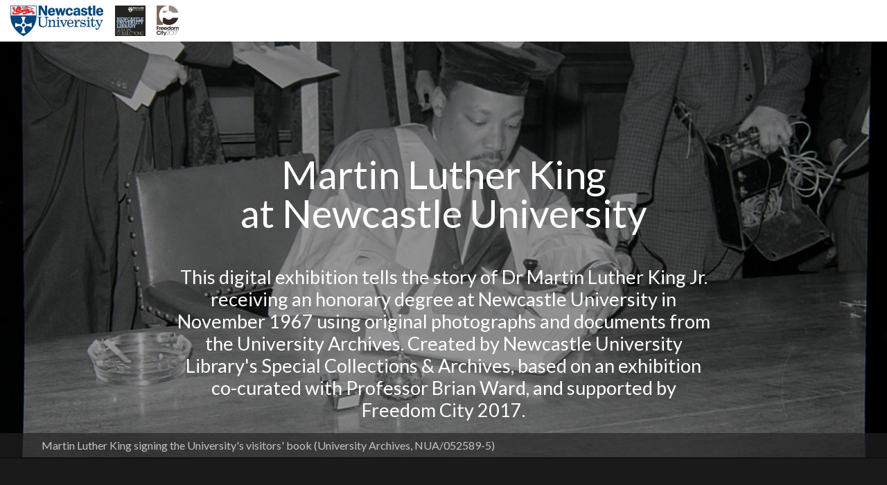

--- FILE ---
content_type: text/html
request_url: https://speccollstories.ncl.ac.uk/Martin-Luther-King-at-Newcastle-University/
body_size: 71123
content:
<!DOCTYPE html>
<html lang="en">

  <head>
    <meta charset="utf-8">
    <meta name="viewport" content="width=device-width,initial-scale=1.0,minimum-scale=1.0,viewport-fit=cover">
    <meta property="og:type" content="article">
    <meta property="og:url" content="http://speccollstories.ncl.ac.uk/">
    <meta property="og:description" content="Drawing on material from the University Archives held in Special Collections at Newcastle University Library, this exhibition tells the story of Dr King’s visit to Newcastle University to accept an honorary degree - the only UK university to do so during his lifetime.

It looks at what led to his nomination for an honorary degree, the communications and preparations building up to the visit and what happened on the day itself, as well as the aftermath and legacy of Dr King’s visit.">
    <meta property="og:title" content="To Honour a Great and Good Man: Martin Luther King at Newcastle University">
    <meta property="og:image" content="http://speccollstories.ncl.ac.uk/assets/Xw25g86spJ/d-052589-4-1708x1440.jpeg">
    <meta name="twitter:image" content="http://speccollstories.ncl.ac.uk/assets/Xw25g86spJ/d-052589-4-1708x1440.jpeg">
    <meta name="twitter:card" content="summary_large_image">
    <meta name="twitter:title" content="To Honour a Great and Good Man: Martin Luther King at Newcastle University">
    <meta name="twitter:description" content="Drawing on material from the University Archives held in Special Collections at Newcastle University Library, this exhibition tells the story of Dr King’s visit to Newcastle University to accept an honorary degree - the only UK university to do so during his lifetime.

It looks at what led to his nomination for an honorary degree, the communications and preparations building up to the visit and what happened on the day itself, as well as the aftermath and legacy of Dr King’s visit.">
    <meta name="description" content="Drawing on material from the University Archives held in Special Collections at Newcastle University Library, this exhibition tells the story of Dr King’s visit to Newcastle University to accept an honorary degree - the only UK university to do so during his lifetime.

It looks at what led to his nomination for an honorary degree, the communications and preparations building up to the visit and what happened on the day itself, as well as the aftermath and legacy of Dr King’s visit.">
    <meta name="author" content="Newcastle University Library Special Collections">
    <meta name="generator" content="Shorthand"><style class="story-styles">.DeviceDetect--isBot .DisplayContainerHeight{height:600px!important;overflow:hidden}.DeviceDetect--isBot .DisplayContainerHeight--minHeight{min-height:600px!important}@media (orientation:landscape){.DeviceDetect--isBot .DisplayContainerHeight--landscapeOnly{height:600px!important}}@media (orientation:portrait){.DeviceDetect--isBot .DisplayContainerHeight--portraitOnly{height:600px!important}}.DeviceDetect--isBot .DisplayContainerHeight--height150{min-height:150vh}.DeviceDetect--isBot .DisplayContainerHeight--heightHalf{height:300px!important;overflow:hidden}.DeviceDetect--isBot .DisplayContainerHeight--minHeightHalf{min-height:300px!important}.DeviceDetect--isBot .DisplayContainerHeight--heightThird{height:200px!important;overflow:hidden}.DeviceDetect--isBot .DisplayContainerHeight--minHeightThird{min-height:200px!important}.DisplayContainerHeight{height:100vh;overflow:hidden}.DisplayContainerHeight--minHeight{min-height:100vh}@media (orientation:landscape){.DisplayContainerHeight--landscapeOnly{height:100vh}}@media (orientation:portrait){.DisplayContainerHeight--portraitOnly{height:100vh}}.DisplayContainerHeight--height150{min-height:150vh}.DisplayContainerHeight--heightHalf{height:50vh;overflow:hidden}.DisplayContainerHeight--minHeightHalf{min-height:50vh;height:auto}.DisplayContainerHeight--heightThird{height:33.3333333333vh;overflow:hidden}.DisplayContainerHeight--minHeightThird{min-height:33.3333333333vh;height:auto}.DisplayContainerHeight--heightHalf.DisplayContainerHeight--flex,.DisplayContainerHeight--heightThird.DisplayContainerHeight--flex,.DisplayContainerHeight.DisplayContainerHeight--flex{height:auto;overflow:unset}.DisplayContainerHeight--flex .DisplayContainerHeight img{height:100vh}.DisplayContainerHeight--flex .DisplayContainerHeight video{height:100vh}.DisplayContainerHeight--flex .DisplayContainerHeight .AnimatedImage{height:100vh}.section-thumbnail-container .effects-clones-wrapper,[data-effects] .effects-clones-wrapper{position:sticky;top:0;left:0;width:100%;height:100%;max-height:100vh}.section-thumbnail-container .effects-clones-wrapper.is-fixed,[data-effects] .effects-clones-wrapper.is-fixed{max-height:100%}[data-lazyload-item] img,[data-lazyload-item]>div{opacity:0;transition:1s ease-out opacity}.Lazyload--isLoaded [data-lazyload-item] img,.Lazyload--isLoaded [data-lazyload-item]>div{opacity:1}.Lazyload__loading{transition:opacity .1s ease-out;transition-delay:1s;opacity:1}.Lazyload--isLoaded .Lazyload__loading{opacity:0}.DeviceDetect--isiOS .Lazyload__spinner{display:none}.ObjectFit--cover{-o-object-fit:cover;object-fit:cover}.ObjectFit--contain{-o-object-fit:contain;object-fit:contain;-o-object-position:top;object-position:top}.__FauxObjectFit__{position:absolute;inset:0;background-repeat:no-repeat;background-size:cover;background-position:center center}.ObjectFit--hasFauxImg{visibility:hidden}@media (max-width:899.98px){.Theme-BackgroundScrollmationSection .MediaRenderer__fixedCaption--div{z-index:110;position:absolute;top:50px;padding-top:3px;bottom:45px;right:2px;min-height:auto!important;pointer-events:none}.Theme-BackgroundScrollmationSection .MediaRenderer__fixedCaption--inner{position:sticky;top:96vh;pointer-events:auto}.Theme-BackgroundScrollmationSection .MediaRenderer__fixedCaption--inner-editor{position:sticky;top:86vh;pointer-events:auto}.body-focus-mode .Theme-BackgroundScrollmationSection .MediaRenderer__fixedCaption--inner-editor{top:86vh}.Theme-BackgroundScrollmationSection .MediaRenderer__fixedCaption--icon{display:block;right:1em;bottom:30px}.Theme-BackgroundScrollmationSection .MediaRenderer__fixedCaption--icon:focus-visible:focus-within .ico-info{outline:2px solid #12bf9c}}@media (max-width:899.98px){.Theme-BackgroundScrollmationSection .Theme-OverlayedCaption{max-width:0;overflow:hidden}}@media (min-width:900px){.Theme-BackgroundScrollmationSection .Theme-OverlayedCaption{opacity:0;will-change:opacity}.Theme-BackgroundScrollmationSection .Theme-OverlayedCaption p:not(:empty){padding-top:1em;padding-bottom:1em}}@media (min-width:900px){.Theme-BackgroundScrollmationSection.Theme-BodyTextColumn-Left .Theme-OverlayedCaption{left:auto!important;max-width:30%;right:0}.focus-mode .Theme-BackgroundScrollmationSection.Theme-BodyTextColumn-Left .Theme-OverlayedCaption{right:225px}}@media (max-width:1399.98px){.Theme-BackgroundScrollmationSection.Theme-BodyTextColumn-Center .MediaRenderer__fixedCaption--div{z-index:110;position:absolute;top:50px;padding-top:3px;bottom:45px;right:2px;min-height:auto!important;pointer-events:none}.Theme-BackgroundScrollmationSection.Theme-BodyTextColumn-Center .MediaRenderer__fixedCaption--inner{position:sticky;top:96vh;pointer-events:auto}.Theme-BackgroundScrollmationSection.Theme-BodyTextColumn-Center .MediaRenderer__fixedCaption--inner-editor{position:sticky;top:86vh;pointer-events:auto}.body-focus-mode .Theme-BackgroundScrollmationSection.Theme-BodyTextColumn-Center .MediaRenderer__fixedCaption--inner-editor{top:86vh}.Theme-BackgroundScrollmationSection.Theme-BodyTextColumn-Center .MediaRenderer__fixedCaption--icon{display:block;right:1em;bottom:30px}.Theme-BackgroundScrollmationSection.Theme-BodyTextColumn-Center .MediaRenderer__fixedCaption--icon:focus-visible:focus-within .ico-info{outline:2px solid #12bf9c}}@media (max-width:1749.98px){.Theme-BackgroundScrollmationSection.Theme-BodyTextColumn-Center .Theme-OverlayedCaption{max-width:0;overflow:hidden}}@media (min-width:1400px){.Theme-BackgroundScrollmationSection.Theme-BodyTextColumn-Center .Theme-OverlayedCaption{left:auto!important;max-width:25%;right:0}.focus-mode .Theme-BackgroundScrollmationSection.Theme-BodyTextColumn-Center .Theme-OverlayedCaption{right:225px}}@media (min-width:900px){.Theme-BackgroundScrollmationSection.Theme-BodyTextColumn-Right .Theme-OverlayedCaption{right:auto;max-width:30%}}.Theme-BackgroundScrollmationSection .BackgroundScrollmationItem__caption{display:none;position:absolute;bottom:0;right:0;left:0;padding:1rem;color:#fff;background-color:#22222280}.Theme-BackgroundScrollmationSection .Scrollmation-portrait--Caption-outer{width:320px;right:1em;bottom:0;position:absolute;max-height:50vh;display:flex;justify-content:flex-end;font-size:13px;z-index:12;color:#fff;background-color:#222222e6;-webkit-backdrop-filter:blur(5px);backdrop-filter:blur(5px);border-radius:10px;box-shadow:0 5px 10px -4px #00000080}.Theme-BackgroundScrollmationSection .MediaRenderer__Scrollmation-portrait--Caption{width:100%;display:flex;flex-direction:column}.Theme-BackgroundScrollmationSection .Scrollmation-portrait-caption-header{display:flex;align-items:center;padding:20px 20px 15px;color:#fff;justify-content:space-between}.Theme-BackgroundScrollmationSection .Scrollmation-portrait-caption-header h2{font-size:14px;font-weight:600;margin:0;font-family:system-ui,-apple-system,BlinkMacSystemFont,Segoe UI,Roboto,Oxygen,Ubuntu,Cantarell,Open Sans,Helvetica Neue,sans-serif!important}.Theme-BackgroundScrollmationSection .Scrollmation-portrait-caption-header .btn-close{background:0 0;border:none;position:absolute;right:8px;top:8px;opacity:.6;cursor:pointer}.Theme-BackgroundScrollmationSection .Scrollmation-portrait-caption-header .btn-close:focus-visible,.Theme-BackgroundScrollmationSection .Scrollmation-portrait-caption-header .btn-close:hover{opacity:1}.Theme-BackgroundScrollmationSection .Scrollmation-portrait-caption-header .ico-close{display:block;fill:#fff;width:16px}.Theme-BackgroundScrollmationSection .Scrollmation-portrait-captions{overflow:hidden;overflow-y:auto;list-style:none;padding:0 20px;margin:0}.Theme-BackgroundScrollmationSection .Scrollmation-portrait-caption{font-family:inherit;padding-bottom:15px;display:flex}.Theme-BackgroundScrollmationSection .Scrollmation-portrait-caption+.Scrollmation-portrait-caption{border-top:1px solid rgba(255,255,255,.1);padding-top:15px}.Theme-BackgroundScrollmationSection .Scrollmation-portrait-caption .InlineMedia--image__inner{max-width:28%;margin-right:15px}.Theme-BackgroundScrollmationSection .Scrollmation-portrait-caption .InlineMedia--image__inner picture{position:sticky;top:0}.Theme-BackgroundScrollmationSection .Scrollmation-portrait-caption .InlineMedia--image__inner img{display:block;width:100%}.Theme-BackgroundScrollmationSection .Scrollmation-portrait-caption small{font-family:system-ui,-apple-system,BlinkMacSystemFont,Segoe UI,Roboto,Oxygen,Ubuntu,Cantarell,Open Sans,Helvetica Neue,sans-serif!important;display:block;text-transform:uppercase;opacity:.7;line-height:1;margin-bottom:.5em;font-size:10px;font-weight:500}.Theme-BackgroundScrollmationSection .Scrollmation-portrait-caption p{font-family:system-ui,-apple-system,BlinkMacSystemFont,Segoe UI,Roboto,Oxygen,Ubuntu,Cantarell,Open Sans,Helvetica Neue,sans-serif!important;line-height:1.4!important;font-weight:400!important;font-size:12px!important}.Theme-BackgroundScrollmationSection .Scrollmation-portrait-caption p:last-child{margin:0}.BackgroundScrollmationColumn{position:absolute!important;inset:0}.BackgroundScrollmation{z-index:5;top:0;width:100%;height:100vh;overflow:hidden}.BackgroundScrollmationItem{position:absolute!important;inset:0;display:none;opacity:0;transition:opacity 1ms linear}.BackgroundScrollmation--fadeFast .BackgroundScrollmationItem{transition:opacity .2s ease-in-out}.BackgroundScrollmation--fadeSlow .BackgroundScrollmationItem{transition:opacity .7s ease-in-out}.BackgroundScrollmationItem--isPrimed{display:block}.BackgroundScrollmationItem--isActive{opacity:1}@media (min-width:900px){.BackgroundScrollmationItem--isActive .Theme-OverlayedCaption{opacity:1}}.BackgroundScrollmationItem img,.BackgroundScrollmationItem__image{clip-path:inset(-.5px);display:block;width:100%;height:100%}.BackgroundScrollmation[data-attach=before]{position:absolute;top:0;left:0}.BackgroundScrollmation[data-attach=during]{position:fixed;top:0;left:0}.BackgroundScrollmation[data-attach=after]{height:100vh;position:absolute;left:0;top:unset;bottom:0}.MediaRenderer__textBlocks{margin-top:-100vh}sh-background-transition .Theme-OverlayedCaption{display:none}sh-background-transition>:first-child{z-index:1}[data-mediarenderer]{margin-bottom:-.5px}.MediaRenderer__textBlocksInner_slowest{min-height:200vh}.MediaRenderer__textBlocksInner_slowest:first-child{min-height:205vh}.DeviceDetect--isEdge .MediaRenderer__textBlocksInner_slowest:first-child,.DeviceDetect--isIE .MediaRenderer__textBlocksInner_slowest:first-child{margin-top:0}.MediaRenderer__textBlocksInner_slowest:last-child{min-height:280vh}.MediaRenderer__textBlocksInner_slowest:first-child>div{padding-top:200vh}.MediaRenderer__textBlocksInner_slowest>div{min-height:200vh;background:0 0;z-index:0;padding-top:270vh;padding-bottom:40vh}.MediaRenderer__textBlocksInner{min-height:105vh}.MediaRenderer__textBlocksInner:first-child{min-height:45vh}.DeviceDetect--isEdge .MediaRenderer__textBlocksInner:first-child,.DeviceDetect--isIE .MediaRenderer__textBlocksInner:first-child{margin-top:0}.MediaRenderer__textBlocksInner:last-child{min-height:160vh}.MediaRenderer__textBlocksInner:first-child>div{padding-top:80vh}.MediaRenderer__textBlocksInner>div{min-height:100vh;background:0 0;z-index:0;padding-top:170vh;padding-bottom:40vh}.MediaRenderer__textBlocksInner_fastest{min-height:100vh}.MediaRenderer__textBlocksInner_fastest:first-child{min-height:40vh}.DeviceDetect--isEdge .MediaRenderer__textBlocksInner_fastest:first-child,.DeviceDetect--isIE .MediaRenderer__textBlocksInner_fastest:first-child{margin-top:0}.MediaRenderer__textBlocksInner_fastest:last-child{min-height:130vh}.MediaRenderer__textBlocksInner_fastest:first-child>div{padding-top:150vh}.MediaRenderer__textBlocksInner_fastest>div{min-height:150vh;background:0 0;z-index:0;padding-top:150vh;padding-bottom:40vh}.MediaRenderer__fixedCaption{position:fixed!important;right:0;bottom:0;left:0}.MediaRenderer__fixedCaption.MediaRenderer__captionDisplay{transition:.2s ease-in-out opacity}.MediaRenderer__fixedCaption.MediaRenderer__captionDisplay *{transition:inherit}.MediaRenderer__fixedCaption--icon{display:none;background:0 0;border:none;z-index:101;opacity:.8;padding:0;cursor:pointer}.MediaRenderer__fixedCaption--icon:focus-visible,.MediaRenderer__fixedCaption--icon:hover{opacity:1}.MediaRenderer__fixedCaption--icon .ico-info{background-color:#00000080;display:block;fill:#fff;width:30px;border-radius:50%;box-shadow:0 0 10px #00000080}.InstantImage__img{opacity:1;transition:opacity 1s ease-out;filter:blur(10px)}.InstantImage--isLoaded .InstantImage__img{opacity:0}[data-instant-image-container] picture{position:absolute}.BackgroundVideo__fallback{position:absolute;top:0;height:100%}.BackgroundVideo__sticky.BackgroundVideo__sticky{top:0;width:100%;height:100vh;max-height:100%;overflow:hidden;clip-path:inset(-.5px)}@media (orientation:portrait){.SplitLayout .BackgroundVideo__sticky.BackgroundVideo__sticky{height:50vh}}.SplitLayout--media .BackgroundVideo__sticky.BackgroundVideo__sticky.StickyPolyfillElement--bottom,.SplitLayout--media .BackgroundVideo__sticky.BackgroundVideo__sticky.StickyPolyfillElement--top{width:100%;overflow:hidden}.SplitLayout--media .BackgroundVideo__sticky.BackgroundVideo__sticky.StickyPolyfillElement--stick{width:50%;overflow:hidden}.CardCanvas{top:110px;margin:60px 0 30px}.CardCanvas.StickyPolyfillElement--stick{top:50px}.CardCanvas__itemHeightReference{position:absolute;top:0;height:calc(100vh - 60px - 4rem);width:3px}.CardCanvasItem{position:absolute!important;top:0;width:100%;opacity:0;transition:opacity 1ms linear}.CardCanvasItem img,.CardCanvasItem picture{background-color:transparent!important;display:block}.CardCanvasItem--isPrimed{z-index:10}.CardCanvasItem--isActive{z-index:20;opacity:1}.CardCanvasItem__image{width:100%;text-align:center}.CardCanvasItem__image img{display:block;-o-object-fit:contain;object-fit:contain;margin:0 auto;width:100%}.DeviceDetect--isIE .CardCanvasItem__image img{width:auto;height:auto;max-width:100%;margin:0 auto}.CardCanvasItem__caption{margin:0 auto;text-align:center}@media (max-width:899.98px){.CardCanvas--tworowContainer .CardCanvas__canvasColumn{position:absolute;inset:0;max-width:100%}.CardCanvas--tworowContainer .CardCanvas{height:35vh!important;top:40px;margin-top:0}.CardCanvas--tworowContainer .CardCanvas__itemHeightReference{height:100%;width:100%}.CardCanvas--tworowContainer .CardCanvasItem,.CardCanvas--tworowContainer .CardCanvasItem__image,.CardCanvas--tworowContainer .Lazyload,.CardCanvas--tworowContainer .Lazyload__loading{height:100%}.CardCanvas--tworowContainer .CardCanvasItem img,.CardCanvas--tworowContainer .CardCanvasItem__image img,.CardCanvas--tworowContainer .Lazyload img,.CardCanvas--tworowContainer .Lazyload__loading img{-o-object-fit:scale-down;object-fit:scale-down}.CardCanvas--tworowContainer .CardCanvasItem{padding:4px}.CardCanvas--tworowContainer .CardCanvasItem__caption{position:absolute;right:0;bottom:4px;left:0;font-size:16px}.CardCanvas--tworowContainer .CardCanvas__smallItemCaption{position:absolute;bottom:0;left:0;right:0}}@media (min-width:900px){.shorthand-shadow-article:not(.DeviceDetect--isEdge):not(.DeviceDetect--isIE) .CardCanvasItem__image img{max-width:750px;max-height:75vh!important}}:root{--corner-multiplier:1}@media screen and (max-width:400px){:root{--corner-multiplier:.25}}@media screen and (max-width:600px){:root{--corner-multiplier:.4}}.Core--rootElement,.Core--rootElement *{position:relative;box-sizing:border-box}sub,sup{text-decoration:inherit}.Core--clearfix{overflow:auto}.Core--invisible{visibility:hidden;position:absolute}.Core--pointerEventsNone{pointer-events:none}@media (min-width:900px){.Core--md-srOnly{display:none}}.shorthand-embed-article .FullSize{height:100%}.shorthand-embed-article .DisplayContainerHeight{height:100vh}.shorthand-embed-article .FullSize--basic{height:100%}@keyframes footnoteAppearUp{0%{opacity:0;transform:translate(-50%) translateY(5%)}to{opacity:1;transform:translate(-50%) translateY(0)}}@keyframes footnoteAppearDown{0%{opacity:0;transform:translate(-50%) translateY(-5%)}to{opacity:1;transform:translate(-50%) translateY(0)}}.Theme-Story .Theme-Layer-BodyText-Highlight{background-color:#12bf9c33;position:relative;display:inline;border-radius:5px;padding-left:5px}.Theme-Story .Theme-Layer-BodyText-Highlight:hover{background-color:#12bf9c80}.Theme-Story .Theme-Layer-BodyText-Highlight .Theme-Layer-BodyText-Highlight--Icon{margin:0 5px 6px;top:-1px;width:15px;height:15px;border-radius:50%;display:inline-flex;align-items:center;justify-content:center;font-size:14px;line-height:1;font-weight:700;color:#fff;font-family:sans-serif;background-color:#000;-webkit-user-select:none;-moz-user-select:none;user-select:none}.Theme-Story .Theme-Layer-BodyText-Highlight .Theme-Layer-BodyText-Highlight--Icon:after{content:"i"}.Theme-Story .Theme-Footnote{z-index:1000;position:fixed;height:auto;overflow:visible;display:none;opacity:1;width:-moz-max-content;width:max-content;white-space:normal;background-color:#fffffff2;color:#222;font-size:.8em;font-family:sans-serif;line-height:1.5;border-radius:4px;left:50%;transform:translate(-50%);transition:opacity .2s;max-width:300px;box-shadow:0 3px 10px 6px #0000001a,0 0 0 1px #0000001a}.Theme-Story .Theme-Footnote p{padding:15px;margin:0;font-family:inherit;line-height:1.5;max-height:30vh;overflow:hidden;overflow-y:auto}.Theme-Story .Theme-Footnote p:only-child:empty:after{display:block;padding:15px;content:"Annotation is empty";opacity:.6;font-style:italic}.Theme-Story .Theme-Footnote:after{content:"";display:block;position:absolute;top:100%;left:50%;transform:translate(-50%);width:0;height:0;border-style:solid;border-width:5px 5px 0 5px;border-color:rgba(255,255,255,.95) transparent transparent transparent;z-index:1}.Theme-Story .Theme-Footnote:before{content:"";position:absolute;top:100%;height:5px;width:100%;z-index:-1;left:0}.Theme-Story .Theme-Footnote.Theme-Position-Bottom{animation:footnoteAppearUp .15s ease-out}.Theme-Story .Theme-Footnote.Theme-Position-Bottom:after{top:100%}.Theme-Story .Theme-Footnote.Theme-Position-Top{animation:footnoteAppearDown .15s ease-out}.Theme-Story .Theme-Footnote.Theme-Position-Top:after{top:unset;bottom:100%;border-width:0 5px 5px 5px;border-color:transparent transparent rgba(255,255,255,.95) transparent}.Theme-Story .Theme-Footnote.Theme-Position-Top:before{bottom:100%;top:unset}.Theme-Story .Theme-Footnote a{color:#222;text-decoration:underline}@media (min-width:500px){.Theme-Story .Theme-Footnote{max-width:400px}}@media (min-width:620px){.Theme-Story .Theme-Footnote{max-width:450px}}@media (min-width:1100px){.Theme-Story .Theme-Footnote{max-width:550px}}@media (min-width:1400px){.Theme-Story .Theme-Footnote{max-width:550px}}@media (min-width:1750px){.Theme-Story .Theme-Footnote{max-width:680px}}.Theme-Section-Dark .Theme-Layer-BodyText-Highlight{background-color:#12bf9c33}.Theme-Section-Dark .Theme-Layer-BodyText-Highlight:hover{background-color:#12bf9c80}.Theme-Section-Dark .Theme-Layer-BodyText-Highlight .Theme-Layer-BodyText-Highlight--Icon{background-color:#fff;color:#000}.FullSize{position:absolute;top:0;left:0;display:block;width:100%;height:100%}.FullSize--fixedChild{overflow:hidden}:not(.DeviceDetect--isiOS) .FullSize--fixedChild{clip:rect(0,auto,auto,0)}:not(.DeviceDetect--isiOS) .FullSize--fixedChild.Theme-Layer-background-viewport-cyclops{clip-path:inset(-.5px)}:not(.DeviceDetect--isiOS) .FullSize--fixedChild[data-background-animation]{clip-path:inset(-.5px)}:not(.DeviceDetect--isiOS) .FullSize--fixedChild.Theme-Layer-background-viewport-video{clip-path:inset(-.5px)}:not(.DeviceDetect--isIE):not(.DeviceDetect--isEdge) .FullSize--fixedChild.InstantImage{clip-path:inset(-.5px)}:not(.DeviceDetect--isAndroid):not(.DeviceDetect--isIE):not(.DeviceDetect--isEdge) .FullSize--fixedChild .Theme-BackgroundImage{clip-path:inset(-.5px)}.DeviceDetect--isiOS .FullSize--fixedChild{clip-path:inset(-.5px)}.DeviceDetect--isIE .FullSize--fixedChild{z-index:auto}.FullSize--scrollChild picture,.FullSize--scrollChild sh-model,.FullSize--scrollChild video{height:100vh;max-height:100%;position:sticky;top:0}picture.FullSize--fixedChild{position:absolute}@supports not (background:-webkit-named-image(i)){.FullSize--fixedChild .FullSize__fixedChild{z-index:1;position:fixed!important;top:0;transform:translateZ(0);backface-visibility:hidden}}@media all and (-ms-high-contrast:none),(-ms-high-contrast:active){.FullSize--fixedChild .FullSize__fixedChild{z-index:1;position:fixed!important;top:0;transform:translateZ(0);backface-visibility:hidden}}@supports (background:-webkit-named-image(i)){div.FullSize__fixedChild,img.FullSize__fixedChild,picture.FullSize__fixedChild,sh-model.FullSize__fixedChild{z-index:1;position:fixed!important;top:0;transform:translateZ(0);backface-visibility:hidden}.FullSize--fixedChild video.FullSize__fixedChild--Safari{z-index:1;position:fixed!important;top:0;transform:translateZ(0);backface-visibility:hidden}}.FullSize--basic{display:block;width:100%;height:100%}.FullSize--fullWidth{display:block;width:100%}.FullSize--fullHeight{display:block;height:100%}.DeviceDetect--isIE .FullSize__fixedChild+picture{z-index:0}.Theme-Section-HasOverlay .GridSection--Full.GridSection--gutters-None{padding-bottom:40px}.GridSection-container.Layer--one{z-index:initial}.GridSection-container.Layer--one .Layout{z-index:100}.GridSection--Full{width:100%}.GridSection--Full .Layout{max-width:100%!important}.GridSection--Full .GridSection__rowContainer{margin:auto}.GridSection-title:not(:empty){margin:0 auto 20px}@media (min-width:900px){.GridSection__rowContainer:first-of-type .GridItem{padding-top:0}}@media (min-width:900px){.GridSection__rowContainer:last-of-type .GridItem{padding-bottom:0}}.GridSection--gutters-None .GridSection__rowContainer+.GridSection__rowContainer .GridItem--inner{border-top:none}.GridSection__row--1 .Grid_image{display:flex;flex-direction:column;justify-content:center}.GridSection__row{display:flex;margin:0 auto;flex-wrap:wrap}@media (min-width:900px){.GridSection__row{flex-wrap:nowrap}}.GridItem{display:flex;align-items:center;justify-content:center;flex-direction:column;flex:1}@media (min-width:900px){.GridItem{width:1%}}@media (min-width:900px){.GridItem:only-child .GridItem--inner{align-items:center}.GridItem:only-child .GridItem--inner.GridItem--media-left{flex-direction:row}.GridItem:only-child .GridItem--inner.GridItem--media-right{flex-direction:row-reverse}.GridItem:only-child .InnerText{justify-content:center;width:50%}.GridItem:only-child .Grid_image:not(.Grid_imageAdd){width:50%}.GridItem:only-child .Grid_image:not(.Grid_imageAdd) .InlineMedia--image__inner:not(.crop-circle)+.Theme-Caption{position:absolute;bottom:0;left:0;right:0}}@media (min-width:900px){.GridItem:first-of-type{padding-left:0}}@media (min-width:900px){.GridItem:last-of-type{padding-right:0}}@media (min-width:900px){.GridSection--gutters-Small .GridItem:first-of-type{padding-left:0}}@media (min-width:900px){.GridSection--gutters-Small .GridItem:last-of-type{padding-right:0}}.GridSection--gutters-None .GridItem{padding:0}@media (min-width:900px){.GridSection--gutters-None .GridItem+.GridItem{margin-left:-1px}.GridSection--gutters-None .GridItem+.GridItem .GridItem--inner{border-left-color:transparent}}.GridItem:not(:only-child) .InlineMedia+.InnerText .Theme-Layer-BodyText--inner:not(:empty){padding-top:.5em}.GridItem .InnerText{display:flex;flex:1;flex-direction:column;width:100%;padding:0}.GridItem .Theme-Layer-BodyText--inner:not(:empty){padding:1em 1em 1.2em}.GridItem .Grid_image{margin:0;border:none;width:100%}.GridItem .Grid_image .Theme-Layer-ResponsiveMedia{width:100%}.GridItem .Grid_image img{display:block;width:100%}.GridItem--inner{display:flex;width:100%;height:100%;border:1px solid rgba(170,170,170,.3)}.GridItem--inner.GridItem--media-left,.GridItem--inner.GridItem--media-right{flex-direction:column}@media screen and (min-width:900px){.GridItem--inner.GridItem--media-right{flex-direction:column-reverse}}.DeviceDetect--isIE .GridSection__row:not(.GridSection__row--1) .GridItem--inner.GridItem--media-left{display:block}.DeviceDetect--isIE .GridItem .InnerText .InlineMedia img{max-height:50vh}.Header{height:100%;display:flex;justify-content:space-between;flex-direction:row;flex-wrap:nowrap;align-items:center;align-content:center}.isAnimated{clip-path:inset(-.5px)}.DeviceDetect--isIE .isAnimated .Theme-Layer-TextBlock.Layer--one{z-index:102}.Header__socialIcons a{font-size:0;color:transparent}@media (min-width:900px){.Header .Navigation{flex-grow:1}.Header__socialIcons{flex-grow:0}}@media (max-width:1099.98px){.Header__socialIcons{position:absolute;right:60px;top:0}}.HideOffscreen__media{display:none!important}.HideOffscreen__media--onscreen{display:block!important}.HideOffscreen__media--offscreen{display:none!important}:root{--media-width:999999px}.InlineMedia{margin:1rem auto}.InlineMedia--image img{width:100%;height:auto}.DeviceDetect--isiOS .InlineMedia .plyr--setup{max-width:100%}.InlineMedia--embed,.MediaSection--embed{min-height:auto!important}.InlineMedia--embed *,.MediaSection--embed *{margin-left:auto!important;margin-right:auto!important}@media (orientation:portrait){.Theme-TextOverMediaSection .InlineMedia--embed,.Theme-TextOverMediaSection .MediaSection--embed{width:100%}}.InlineMedia--embed .twitter-tweet:not(.twitter-tweet-rendered),.MediaSection--embed .twitter-tweet:not(.twitter-tweet-rendered){display:block;text-align:left;color:#657786;width:100%;margin:10px auto;max-width:550px;border:1px solid #ccd6dd;background-color:#fff;border-radius:15px;font-family:system-ui,-apple-system,BlinkMacSystemFont,Segoe UI,Roboto,Ubuntu,Helvetica Neue,sans-serif;padding:15px 18px;font-size:15px;line-height:1.3}.InlineMedia--embed .twitter-tweet:not(.twitter-tweet-rendered) p,.MediaSection--embed .twitter-tweet:not(.twitter-tweet-rendered) p{color:#000!important;font-family:inherit;display:block;font-size:19px;margin:0 0 10px!important;padding-bottom:10px;line-height:inherit;border-bottom:1px solid rgba(204,214,221,.5)}.InlineMedia--embed .twitter-tweet:not(.twitter-tweet-rendered) a,.MediaSection--embed .twitter-tweet:not(.twitter-tweet-rendered) a{color:inherit;display:initial}.iframely-widget-container{text-align:center}.InlineMedia--embed{min-height:auto!important}@media (orientation:portrait){.InlineMedia--embed{margin-left:-5px;width:calc(100% + 10px)}}.Theme-Layer-ResponsiveMedia .InlineMedia--embed{margin:0}.RichEmbed--soundcloud div{max-height:126px}@media (orientation:portrait){.RichEmbed--pinterest{margin-left:-20px;width:calc(100% + 40px)}}@media (orientation:portrait){.RichEmbed--tiktok{margin-left:-10px;width:calc(100% + 20px)}}.crop-uncropped.crop-uncropped{display:inline-block;width:100%;height:100%}@media screen and (max-width:900px){.CardCanvasItem .crop-uncropped.crop-uncropped{display:block;width:-moz-fit-content;width:fit-content;margin:auto}}.crop-uncropped.crop-uncropped [data-videoplayer],.crop-uncropped.crop-uncropped picture{width:100%;height:100%}.InlineMedia .crop-uncropped.crop-uncropped img,.InlineMedia .crop-uncropped.crop-uncropped video,.crop-uncropped.crop-uncropped img,.crop-uncropped.crop-uncropped video{width:100%!important;height:auto!important;max-width:100%!important}.crop-circle.crop-circle,.crop-landscape.crop-landscape,.crop-portrait.crop-portrait,.crop-square.crop-square{display:inline-block;overflow:hidden;width:100%;height:auto;aspect-ratio:1}.crop-circle.crop-circle.CardCanvasItem__image img,.crop-landscape.crop-landscape.CardCanvasItem__image img,.crop-portrait.crop-portrait.CardCanvasItem__image img,.crop-square.crop-square.CardCanvasItem__image img{max-height:100%!important}@media screen and (max-width:900px){.CardCanvasItem .crop-circle.crop-circle,.CardCanvasItem .crop-landscape.crop-landscape,.CardCanvasItem .crop-portrait.crop-portrait,.CardCanvasItem .crop-square.crop-square{display:block;height:100%;width:auto;margin:auto}}.crop-circle.crop-circle [data-videoplayer],.crop-circle.crop-circle picture,.crop-landscape.crop-landscape [data-videoplayer],.crop-landscape.crop-landscape picture,.crop-portrait.crop-portrait [data-videoplayer],.crop-portrait.crop-portrait picture,.crop-square.crop-square [data-videoplayer],.crop-square.crop-square picture{width:100%;height:100%}.InlineMedia .crop-circle.crop-circle img,.InlineMedia .crop-circle.crop-circle video,.InlineMedia .crop-landscape.crop-landscape img,.InlineMedia .crop-landscape.crop-landscape video,.InlineMedia .crop-portrait.crop-portrait img,.InlineMedia .crop-portrait.crop-portrait video,.InlineMedia .crop-square.crop-square img,.InlineMedia .crop-square.crop-square video,.crop-circle.crop-circle img,.crop-circle.crop-circle video,.crop-landscape.crop-landscape img,.crop-landscape.crop-landscape video,.crop-portrait.crop-portrait img,.crop-portrait.crop-portrait video,.crop-square.crop-square img,.crop-square.crop-square video{-o-object-fit:cover;object-fit:cover;-o-object-position:50% 50%;object-position:50% 50%;width:100%!important;height:100%!important;max-width:100%!important}@media screen and (min-width:900px){.crop-circle.crop-circle.InlineMedia--image,.crop-landscape.crop-landscape.InlineMedia--image,.crop-portrait.crop-portrait.InlineMedia--image,.crop-square.crop-square.InlineMedia--image,.crop-uncropped.crop-uncropped.InlineMedia--image{display:none}}@media screen and (min-width:620px){.InlineMedia.media-size-110 .crop-circle.crop-circle,.InlineMedia.media-size-110 .crop-landscape.crop-landscape,.InlineMedia.media-size-110 .crop-portrait.crop-portrait,.InlineMedia.media-size-110 .crop-square.crop-square,.InlineMedia.media-size-110 .crop-uncropped.crop-uncropped{width:min(100% + 60px,var(--media-width) * 1.1)!important;max-width:min(100% + 60px,var(--media-width) * 1.1)!important;margin-left:calc(0px - min(30px,var(--media-width) * .1))}.InlineMedia.media-size-110 .crop-circle.crop-circle img,.InlineMedia.media-size-110 .crop-landscape.crop-landscape img,.InlineMedia.media-size-110 .crop-portrait.crop-portrait img,.InlineMedia.media-size-110 .crop-square.crop-square img,.InlineMedia.media-size-110 .crop-uncropped.crop-uncropped img{transform:none}}@media screen and (min-width:1100px){.InlineMedia.media-size-110 .crop-circle.crop-circle,.InlineMedia.media-size-110 .crop-landscape.crop-landscape,.InlineMedia.media-size-110 .crop-portrait.crop-portrait,.InlineMedia.media-size-110 .crop-square.crop-square,.InlineMedia.media-size-110 .crop-uncropped.crop-uncropped{width:min(100% + 80px,var(--media-width) * 1.1)!important;max-width:min(100% + 80px,var(--media-width) * 1.1)!important;margin-left:calc(0px - min(40px,var(--media-width) * .1))}.InlineMedia.media-size-110 .crop-circle.crop-circle img,.InlineMedia.media-size-110 .crop-landscape.crop-landscape img,.InlineMedia.media-size-110 .crop-portrait.crop-portrait img,.InlineMedia.media-size-110 .crop-square.crop-square img,.InlineMedia.media-size-110 .crop-uncropped.crop-uncropped img{transform:none}}.InlineMedia.media-size-100 .crop-circle.crop-circle,.InlineMedia.media-size-100 .crop-landscape.crop-landscape,.InlineMedia.media-size-100 .crop-portrait.crop-portrait,.InlineMedia.media-size-100 .crop-square.crop-square,.InlineMedia.media-size-100 .crop-uncropped.crop-uncropped{width:min(100%,var(--media-width))}.InlineMedia.media-size-90 .crop-circle.crop-circle,.InlineMedia.media-size-90 .crop-landscape.crop-landscape,.InlineMedia.media-size-90 .crop-portrait.crop-portrait,.InlineMedia.media-size-90 .crop-square.crop-square,.InlineMedia.media-size-90 .crop-uncropped.crop-uncropped{width:min(90%,var(--media-width) * .9)}.InlineMedia.media-size-80 .crop-circle.crop-circle,.InlineMedia.media-size-80 .crop-landscape.crop-landscape,.InlineMedia.media-size-80 .crop-portrait.crop-portrait,.InlineMedia.media-size-80 .crop-square.crop-square,.InlineMedia.media-size-80 .crop-uncropped.crop-uncropped{width:min(80%,var(--media-width) * .8)}.InlineMedia.media-size-70 .crop-circle.crop-circle,.InlineMedia.media-size-70 .crop-landscape.crop-landscape,.InlineMedia.media-size-70 .crop-portrait.crop-portrait,.InlineMedia.media-size-70 .crop-square.crop-square,.InlineMedia.media-size-70 .crop-uncropped.crop-uncropped{width:min(70%,var(--media-width) * .7)}.InlineMedia.media-size-60 .crop-circle.crop-circle,.InlineMedia.media-size-60 .crop-landscape.crop-landscape,.InlineMedia.media-size-60 .crop-portrait.crop-portrait,.InlineMedia.media-size-60 .crop-square.crop-square,.InlineMedia.media-size-60 .crop-uncropped.crop-uncropped{width:min(60%,var(--media-width) * .6)}.InlineMedia.media-size-50 .crop-circle.crop-circle,.InlineMedia.media-size-50 .crop-landscape.crop-landscape,.InlineMedia.media-size-50 .crop-portrait.crop-portrait,.InlineMedia.media-size-50 .crop-square.crop-square,.InlineMedia.media-size-50 .crop-uncropped.crop-uncropped{width:min(50%,var(--media-width) * .5)}.InlineMedia.media-size-40 .crop-circle.crop-circle,.InlineMedia.media-size-40 .crop-landscape.crop-landscape,.InlineMedia.media-size-40 .crop-portrait.crop-portrait,.InlineMedia.media-size-40 .crop-square.crop-square,.InlineMedia.media-size-40 .crop-uncropped.crop-uncropped{width:min(40%,var(--media-width) * .4)}.InlineMedia.media-size-30 .crop-circle.crop-circle,.InlineMedia.media-size-30 .crop-landscape.crop-landscape,.InlineMedia.media-size-30 .crop-portrait.crop-portrait,.InlineMedia.media-size-30 .crop-square.crop-square,.InlineMedia.media-size-30 .crop-uncropped.crop-uncropped{width:min(30%,var(--media-width) * .3)}.InlineMedia.media-size-20 .crop-circle.crop-circle,.InlineMedia.media-size-20 .crop-landscape.crop-landscape,.InlineMedia.media-size-20 .crop-portrait.crop-portrait,.InlineMedia.media-size-20 .crop-square.crop-square,.InlineMedia.media-size-20 .crop-uncropped.crop-uncropped{width:min(20%,var(--media-width) * .2)}.InlineMedia.media-size-10 .crop-circle.crop-circle,.InlineMedia.media-size-10 .crop-landscape.crop-landscape,.InlineMedia.media-size-10 .crop-portrait.crop-portrait,.InlineMedia.media-size-10 .crop-square.crop-square,.InlineMedia.media-size-10 .crop-uncropped.crop-uncropped{width:min(10%,var(--media-width) * .1)}.crop-circle.crop-circle{border-radius:10000px}.crop-landscape.crop-landscape{aspect-ratio:16/9}.crop-portrait.crop-portrait{aspect-ratio:9/16}.crop-circle .Lazyload__loading,.crop-landscape .Lazyload__loading,.crop-portrait .Lazyload__loading,.crop-square .Lazyload__loading{height:0}body:not(.body-editor) .Theme-Layer-TextBlock .InlineElement--Table{padding-left:0!important;padding-right:0!important;margin-left:25px!important;margin-right:25px!important}.InlineElement--Table{padding-left:0;padding-right:0;text-align:left;overflow-x:auto}.InlineElement--Table table{border-collapse:collapse;text-align:left;vertical-align:top;table-layout:auto;min-width:100%!important}.InlineElement--Table p{min-height:1em}.InlineElement--Table .InlineMedia{text-align:inherit}.InlineElement--Table td,.InlineElement--Table th{vertical-align:inherit;text-align:inherit;border:1px solid;border-color:inherit;height:2.5em;min-width:2em}.InlineElement--Table td p,.InlineElement--Table th p{font-family:inherit;margin:0;padding:0;color:inherit!important}.InlineElement--Table td p+p,.InlineElement--Table th p+p{margin-top:.5em}.InlineElement--Table .hasCustomFont td,.InlineElement--Table .hasCustomFont th{font-family:inherit}.InlineElement--Table::-webkit-scrollbar{-webkit-appearance:none}.InlineElement--Table::-webkit-scrollbar:vertical{width:11px}.InlineElement--Table::-webkit-scrollbar:horizontal{height:11px}.InlineElement--Table::-webkit-scrollbar-thumb{border-radius:8px;border:2px solid #fff;background-color:#00000080}.InlineElement--Table::-webkit-scrollbar-track{background-color:#fff;border-radius:8px}@media (max-width:743px){.InlineElement--Table .InlineMedia img{min-width:100%}}.Layer--two.Layer--overlay{z-index:101;pointer-events:none}.Layer--two.Layer--overlay .Theme-OverlayedCaption{pointer-events:auto}.Layer--one{z-index:100}.Theme-BackgroundScrollmationSection>.Layer--one{overflow:hidden}.Layer--two{z-index:90}.Layer--three{z-index:80}.Layer--four{z-index:70}.Layer--five{z-index:60}.Layer--six{z-index:50}.Layer--seven{z-index:40}.Layer--eight{z-index:30}.Layer--nine{z-index:20}.Layer--ten{z-index:10}html{box-sizing:border-box;-ms-overflow-style:scrollbar}*,:after,:before{box-sizing:inherit}.Layout{width:100%;padding-right:15px;padding-left:15px;margin-right:auto;margin-left:auto}@media (min-width:620px){.Layout{max-width:900px}}@media (min-width:900px){.Layout{max-width:1050px}}@media (min-width:1100px){.Layout{max-width:1060px}}@media (min-width:1400px){.Layout{max-width:1360px}}@media (min-width:1750px){.Layout{max-width:1560px}}@media (min-width:2000px){.Layout{max-width:1760px}}@media (min-width:2600px){.Layout{max-width:2200px}}@media (min-width:3200px){.Layout{max-width:2400px}}@media (min-width:4000px){.Layout{max-width:3400px}}.Layout--fluid{width:100%;padding-right:15px;padding-left:15px;margin-right:auto;margin-left:auto}.Layout__row{display:flex;flex-wrap:wrap;margin-right:-15px;margin-left:-15px}.no-gutters{margin-right:0;margin-left:0}.no-gutters>.Layout__col,.no-gutters>[class*=col-]{padding-right:0;padding-left:0}.Layout__col-1,.Layout__col-10,.Layout__col-11,.Layout__col-12,.Layout__col-2,.Layout__col-3,.Layout__col-4,.Layout__col-4k,.Layout__col-4k-1,.Layout__col-4k-10,.Layout__col-4k-11,.Layout__col-4k-12,.Layout__col-4k-2,.Layout__col-4k-3,.Layout__col-4k-4,.Layout__col-4k-5,.Layout__col-4k-6,.Layout__col-4k-7,.Layout__col-4k-8,.Layout__col-4k-9,.Layout__col-4k-auto,.Layout__col-4kplus,.Layout__col-4kplus-1,.Layout__col-4kplus-10,.Layout__col-4kplus-11,.Layout__col-4kplus-12,.Layout__col-4kplus-2,.Layout__col-4kplus-3,.Layout__col-4kplus-4,.Layout__col-4kplus-5,.Layout__col-4kplus-6,.Layout__col-4kplus-7,.Layout__col-4kplus-8,.Layout__col-4kplus-9,.Layout__col-4kplus-auto,.Layout__col-5,.Layout__col-6,.Layout__col-7,.Layout__col-8,.Layout__col-9,.Layout__col-auto,.Layout__col-lg,.Layout__col-lg-1,.Layout__col-lg-10,.Layout__col-lg-11,.Layout__col-lg-12,.Layout__col-lg-2,.Layout__col-lg-3,.Layout__col-lg-4,.Layout__col-lg-5,.Layout__col-lg-6,.Layout__col-lg-7,.Layout__col-lg-8,.Layout__col-lg-9,.Layout__col-lg-auto,.Layout__col-md,.Layout__col-md-1,.Layout__col-md-10,.Layout__col-md-11,.Layout__col-md-12,.Layout__col-md-2,.Layout__col-md-3,.Layout__col-md-4,.Layout__col-md-5,.Layout__col-md-6,.Layout__col-md-7,.Layout__col-md-8,.Layout__col-md-9,.Layout__col-md-auto,.Layout__col-sm,.Layout__col-sm-1,.Layout__col-sm-10,.Layout__col-sm-11,.Layout__col-sm-12,.Layout__col-sm-2,.Layout__col-sm-3,.Layout__col-sm-4,.Layout__col-sm-5,.Layout__col-sm-6,.Layout__col-sm-7,.Layout__col-sm-8,.Layout__col-sm-9,.Layout__col-sm-auto,.Layout__col-xl,.Layout__col-xl-1,.Layout__col-xl-10,.Layout__col-xl-11,.Layout__col-xl-12,.Layout__col-xl-2,.Layout__col-xl-3,.Layout__col-xl-4,.Layout__col-xl-5,.Layout__col-xl-6,.Layout__col-xl-7,.Layout__col-xl-8,.Layout__col-xl-9,.Layout__col-xl-auto,.Layout__col-xxl,.Layout__col-xxl-1,.Layout__col-xxl-10,.Layout__col-xxl-11,.Layout__col-xxl-12,.Layout__col-xxl-2,.Layout__col-xxl-3,.Layout__col-xxl-4,.Layout__col-xxl-5,.Layout__col-xxl-6,.Layout__col-xxl-7,.Layout__col-xxl-8,.Layout__col-xxl-9,.Layout__col-xxl-auto,.Layout__col-xxxl,.Layout__col-xxxl-1,.Layout__col-xxxl-10,.Layout__col-xxxl-11,.Layout__col-xxxl-12,.Layout__col-xxxl-2,.Layout__col-xxxl-3,.Layout__col-xxxl-4,.Layout__col-xxxl-5,.Layout__col-xxxl-6,.Layout__col-xxxl-7,.Layout__col-xxxl-8,.Layout__col-xxxl-9,.Layout__col-xxxl-auto,.Layout__col-xxxxl,.Layout__col-xxxxl-1,.Layout__col-xxxxl-10,.Layout__col-xxxxl-11,.Layout__col-xxxxl-12,.Layout__col-xxxxl-2,.Layout__col-xxxxl-3,.Layout__col-xxxxl-4,.Layout__col-xxxxl-5,.Layout__col-xxxxl-6,.Layout__col-xxxxl-7,.Layout__col-xxxxl-8,.Layout__col-xxxxl-9,.Layout__col-xxxxl-auto,.col{position:relative;width:100%;padding-right:15px;padding-left:15px}.Layout__col{flex-basis:0;flex-grow:1;max-width:100%}.Layout__col-auto{flex:0 0 auto;width:auto;max-width:100%}.Layout__col-1{flex:0 0 8.3333333333%;max-width:8.3333333333%}.Layout__col-2{flex:0 0 16.6666666667%;max-width:16.6666666667%}.Layout__col-3{flex:0 0 25%;max-width:25%}.Layout__col-4{flex:0 0 33.3333333333%;max-width:33.3333333333%}.Layout__col-5{flex:0 0 41.6666666667%;max-width:41.6666666667%}.Layout__col-6{flex:0 0 50%;max-width:50%}.Layout__col-7{flex:0 0 58.3333333333%;max-width:58.3333333333%}.Layout__col-8{flex:0 0 66.6666666667%;max-width:66.6666666667%}.Layout__col-9{flex:0 0 75%;max-width:75%}.Layout__col-10{flex:0 0 83.3333333333%;max-width:83.3333333333%}.Layout__col-11{flex:0 0 91.6666666667%;max-width:91.6666666667%}.Layout__col-12{flex:0 0 100%;max-width:100%}.order-first{order:-1}.order-last{order:13}.Layout__order-0{order:0}.Layout__order-1{order:1}.Layout__order-2{order:2}.Layout__order-3{order:3}.Layout__order-4{order:4}.Layout__order-5{order:5}.Layout__order-6{order:6}.Layout__order-7{order:7}.Layout__order-8{order:8}.Layout__order-9{order:9}.Layout__order-10{order:10}.Layout__order-11{order:11}.Layout__order-12{order:12}.Layout__offset-1{margin-left:8.3333333333%}.Layout__offset-2{margin-left:16.6666666667%}.Layout__offset-3{margin-left:25%}.Layout__offset-4{margin-left:33.3333333333%}.Layout__offset-5{margin-left:41.6666666667%}.Layout__offset-6{margin-left:50%}.Layout__offset-7{margin-left:58.3333333333%}.Layout__offset-8{margin-left:66.6666666667%}.Layout__offset-9{margin-left:75%}.Layout__offset-10{margin-left:83.3333333333%}.Layout__offset-11{margin-left:91.6666666667%}@media (min-width:620px){.Layout__col-sm{flex-basis:0;flex-grow:1;max-width:100%}.Layout__col-sm-auto{flex:0 0 auto;width:auto;max-width:100%}.Layout__col-sm-1{flex:0 0 8.3333333333%;max-width:8.3333333333%}.Layout__col-sm-2{flex:0 0 16.6666666667%;max-width:16.6666666667%}.Layout__col-sm-3{flex:0 0 25%;max-width:25%}.Layout__col-sm-4{flex:0 0 33.3333333333%;max-width:33.3333333333%}.Layout__col-sm-5{flex:0 0 41.6666666667%;max-width:41.6666666667%}.Layout__col-sm-6{flex:0 0 50%;max-width:50%}.Layout__col-sm-7{flex:0 0 58.3333333333%;max-width:58.3333333333%}.Layout__col-sm-8{flex:0 0 66.6666666667%;max-width:66.6666666667%}.Layout__col-sm-9{flex:0 0 75%;max-width:75%}.Layout__col-sm-10{flex:0 0 83.3333333333%;max-width:83.3333333333%}.Layout__col-sm-11{flex:0 0 91.6666666667%;max-width:91.6666666667%}.Layout__col-sm-12{flex:0 0 100%;max-width:100%}.order-sm-first{order:-1}.order-sm-last{order:13}.Layout__order-sm-0{order:0}.Layout__order-sm-1{order:1}.Layout__order-sm-2{order:2}.Layout__order-sm-3{order:3}.Layout__order-sm-4{order:4}.Layout__order-sm-5{order:5}.Layout__order-sm-6{order:6}.Layout__order-sm-7{order:7}.Layout__order-sm-8{order:8}.Layout__order-sm-9{order:9}.Layout__order-sm-10{order:10}.Layout__order-sm-11{order:11}.Layout__order-sm-12{order:12}.Layout__offset-sm-0{margin-left:0}.Layout__offset-sm-1{margin-left:8.3333333333%}.Layout__offset-sm-2{margin-left:16.6666666667%}.Layout__offset-sm-3{margin-left:25%}.Layout__offset-sm-4{margin-left:33.3333333333%}.Layout__offset-sm-5{margin-left:41.6666666667%}.Layout__offset-sm-6{margin-left:50%}.Layout__offset-sm-7{margin-left:58.3333333333%}.Layout__offset-sm-8{margin-left:66.6666666667%}.Layout__offset-sm-9{margin-left:75%}.Layout__offset-sm-10{margin-left:83.3333333333%}.Layout__offset-sm-11{margin-left:91.6666666667%}}@media (min-width:900px){.Layout__col-md{flex-basis:0;flex-grow:1;max-width:100%}.Layout__col-md-auto{flex:0 0 auto;width:auto;max-width:100%}.Layout__col-md-1{flex:0 0 8.3333333333%;max-width:8.3333333333%}.Layout__col-md-2{flex:0 0 16.6666666667%;max-width:16.6666666667%}.Layout__col-md-3{flex:0 0 25%;max-width:25%}.Layout__col-md-4{flex:0 0 33.3333333333%;max-width:33.3333333333%}.Layout__col-md-5{flex:0 0 41.6666666667%;max-width:41.6666666667%}.Layout__col-md-6{flex:0 0 50%;max-width:50%}.Layout__col-md-7{flex:0 0 58.3333333333%;max-width:58.3333333333%}.Layout__col-md-8{flex:0 0 66.6666666667%;max-width:66.6666666667%}.Layout__col-md-9{flex:0 0 75%;max-width:75%}.Layout__col-md-10{flex:0 0 83.3333333333%;max-width:83.3333333333%}.Layout__col-md-11{flex:0 0 91.6666666667%;max-width:91.6666666667%}.Layout__col-md-12{flex:0 0 100%;max-width:100%}.order-md-first{order:-1}.order-md-last{order:13}.Layout__order-md-0{order:0}.Layout__order-md-1{order:1}.Layout__order-md-2{order:2}.Layout__order-md-3{order:3}.Layout__order-md-4{order:4}.Layout__order-md-5{order:5}.Layout__order-md-6{order:6}.Layout__order-md-7{order:7}.Layout__order-md-8{order:8}.Layout__order-md-9{order:9}.Layout__order-md-10{order:10}.Layout__order-md-11{order:11}.Layout__order-md-12{order:12}.Layout__offset-md-0{margin-left:0}.Layout__offset-md-1{margin-left:8.3333333333%}.Layout__offset-md-2{margin-left:16.6666666667%}.Layout__offset-md-3{margin-left:25%}.Layout__offset-md-4{margin-left:33.3333333333%}.Layout__offset-md-5{margin-left:41.6666666667%}.Layout__offset-md-6{margin-left:50%}.Layout__offset-md-7{margin-left:58.3333333333%}.Layout__offset-md-8{margin-left:66.6666666667%}.Layout__offset-md-9{margin-left:75%}.Layout__offset-md-10{margin-left:83.3333333333%}.Layout__offset-md-11{margin-left:91.6666666667%}}@media (min-width:1100px){.Layout__col-lg{flex-basis:0;flex-grow:1;max-width:100%}.Layout__col-lg-auto{flex:0 0 auto;width:auto;max-width:100%}.Layout__col-lg-1{flex:0 0 8.3333333333%;max-width:8.3333333333%}.Layout__col-lg-2{flex:0 0 16.6666666667%;max-width:16.6666666667%}.Layout__col-lg-3{flex:0 0 25%;max-width:25%}.Layout__col-lg-4{flex:0 0 33.3333333333%;max-width:33.3333333333%}.Layout__col-lg-5{flex:0 0 41.6666666667%;max-width:41.6666666667%}.Layout__col-lg-6{flex:0 0 50%;max-width:50%}.Layout__col-lg-7{flex:0 0 58.3333333333%;max-width:58.3333333333%}.Layout__col-lg-8{flex:0 0 66.6666666667%;max-width:66.6666666667%}.Layout__col-lg-9{flex:0 0 75%;max-width:75%}.Layout__col-lg-10{flex:0 0 83.3333333333%;max-width:83.3333333333%}.Layout__col-lg-11{flex:0 0 91.6666666667%;max-width:91.6666666667%}.Layout__col-lg-12{flex:0 0 100%;max-width:100%}.order-lg-first{order:-1}.order-lg-last{order:13}.Layout__order-lg-0{order:0}.Layout__order-lg-1{order:1}.Layout__order-lg-2{order:2}.Layout__order-lg-3{order:3}.Layout__order-lg-4{order:4}.Layout__order-lg-5{order:5}.Layout__order-lg-6{order:6}.Layout__order-lg-7{order:7}.Layout__order-lg-8{order:8}.Layout__order-lg-9{order:9}.Layout__order-lg-10{order:10}.Layout__order-lg-11{order:11}.Layout__order-lg-12{order:12}.Layout__offset-lg-0{margin-left:0}.Layout__offset-lg-1{margin-left:8.3333333333%}.Layout__offset-lg-2{margin-left:16.6666666667%}.Layout__offset-lg-3{margin-left:25%}.Layout__offset-lg-4{margin-left:33.3333333333%}.Layout__offset-lg-5{margin-left:41.6666666667%}.Layout__offset-lg-6{margin-left:50%}.Layout__offset-lg-7{margin-left:58.3333333333%}.Layout__offset-lg-8{margin-left:66.6666666667%}.Layout__offset-lg-9{margin-left:75%}.Layout__offset-lg-10{margin-left:83.3333333333%}.Layout__offset-lg-11{margin-left:91.6666666667%}}@media (min-width:1400px){.Layout__col-xl{flex-basis:0;flex-grow:1;max-width:100%}.Layout__col-xl-auto{flex:0 0 auto;width:auto;max-width:100%}.Layout__col-xl-1{flex:0 0 8.3333333333%;max-width:8.3333333333%}.Layout__col-xl-2{flex:0 0 16.6666666667%;max-width:16.6666666667%}.Layout__col-xl-3{flex:0 0 25%;max-width:25%}.Layout__col-xl-4{flex:0 0 33.3333333333%;max-width:33.3333333333%}.Layout__col-xl-5{flex:0 0 41.6666666667%;max-width:41.6666666667%}.Layout__col-xl-6{flex:0 0 50%;max-width:50%}.Layout__col-xl-7{flex:0 0 58.3333333333%;max-width:58.3333333333%}.Layout__col-xl-8{flex:0 0 66.6666666667%;max-width:66.6666666667%}.Layout__col-xl-9{flex:0 0 75%;max-width:75%}.Layout__col-xl-10{flex:0 0 83.3333333333%;max-width:83.3333333333%}.Layout__col-xl-11{flex:0 0 91.6666666667%;max-width:91.6666666667%}.Layout__col-xl-12{flex:0 0 100%;max-width:100%}.order-xl-first{order:-1}.order-xl-last{order:13}.Layout__order-xl-0{order:0}.Layout__order-xl-1{order:1}.Layout__order-xl-2{order:2}.Layout__order-xl-3{order:3}.Layout__order-xl-4{order:4}.Layout__order-xl-5{order:5}.Layout__order-xl-6{order:6}.Layout__order-xl-7{order:7}.Layout__order-xl-8{order:8}.Layout__order-xl-9{order:9}.Layout__order-xl-10{order:10}.Layout__order-xl-11{order:11}.Layout__order-xl-12{order:12}.Layout__offset-xl-0{margin-left:0}.Layout__offset-xl-1{margin-left:8.3333333333%}.Layout__offset-xl-2{margin-left:16.6666666667%}.Layout__offset-xl-3{margin-left:25%}.Layout__offset-xl-4{margin-left:33.3333333333%}.Layout__offset-xl-5{margin-left:41.6666666667%}.Layout__offset-xl-6{margin-left:50%}.Layout__offset-xl-7{margin-left:58.3333333333%}.Layout__offset-xl-8{margin-left:66.6666666667%}.Layout__offset-xl-9{margin-left:75%}.Layout__offset-xl-10{margin-left:83.3333333333%}.Layout__offset-xl-11{margin-left:91.6666666667%}}@media (min-width:1750px){.Layout__col-xxl{flex-basis:0;flex-grow:1;max-width:100%}.Layout__col-xxl-auto{flex:0 0 auto;width:auto;max-width:100%}.Layout__col-xxl-1{flex:0 0 8.3333333333%;max-width:8.3333333333%}.Layout__col-xxl-2{flex:0 0 16.6666666667%;max-width:16.6666666667%}.Layout__col-xxl-3{flex:0 0 25%;max-width:25%}.Layout__col-xxl-4{flex:0 0 33.3333333333%;max-width:33.3333333333%}.Layout__col-xxl-5{flex:0 0 41.6666666667%;max-width:41.6666666667%}.Layout__col-xxl-6{flex:0 0 50%;max-width:50%}.Layout__col-xxl-7{flex:0 0 58.3333333333%;max-width:58.3333333333%}.Layout__col-xxl-8{flex:0 0 66.6666666667%;max-width:66.6666666667%}.Layout__col-xxl-9{flex:0 0 75%;max-width:75%}.Layout__col-xxl-10{flex:0 0 83.3333333333%;max-width:83.3333333333%}.Layout__col-xxl-11{flex:0 0 91.6666666667%;max-width:91.6666666667%}.Layout__col-xxl-12{flex:0 0 100%;max-width:100%}.order-xxl-first{order:-1}.order-xxl-last{order:13}.Layout__order-xxl-0{order:0}.Layout__order-xxl-1{order:1}.Layout__order-xxl-2{order:2}.Layout__order-xxl-3{order:3}.Layout__order-xxl-4{order:4}.Layout__order-xxl-5{order:5}.Layout__order-xxl-6{order:6}.Layout__order-xxl-7{order:7}.Layout__order-xxl-8{order:8}.Layout__order-xxl-9{order:9}.Layout__order-xxl-10{order:10}.Layout__order-xxl-11{order:11}.Layout__order-xxl-12{order:12}.Layout__offset-xxl-0{margin-left:0}.Layout__offset-xxl-1{margin-left:8.3333333333%}.Layout__offset-xxl-2{margin-left:16.6666666667%}.Layout__offset-xxl-3{margin-left:25%}.Layout__offset-xxl-4{margin-left:33.3333333333%}.Layout__offset-xxl-5{margin-left:41.6666666667%}.Layout__offset-xxl-6{margin-left:50%}.Layout__offset-xxl-7{margin-left:58.3333333333%}.Layout__offset-xxl-8{margin-left:66.6666666667%}.Layout__offset-xxl-9{margin-left:75%}.Layout__offset-xxl-10{margin-left:83.3333333333%}.Layout__offset-xxl-11{margin-left:91.6666666667%}}@media (min-width:2000px){.Layout__col-xxxl{flex-basis:0;flex-grow:1;max-width:100%}.Layout__col-xxxl-auto{flex:0 0 auto;width:auto;max-width:100%}.Layout__col-xxxl-1{flex:0 0 8.3333333333%;max-width:8.3333333333%}.Layout__col-xxxl-2{flex:0 0 16.6666666667%;max-width:16.6666666667%}.Layout__col-xxxl-3{flex:0 0 25%;max-width:25%}.Layout__col-xxxl-4{flex:0 0 33.3333333333%;max-width:33.3333333333%}.Layout__col-xxxl-5{flex:0 0 41.6666666667%;max-width:41.6666666667%}.Layout__col-xxxl-6{flex:0 0 50%;max-width:50%}.Layout__col-xxxl-7{flex:0 0 58.3333333333%;max-width:58.3333333333%}.Layout__col-xxxl-8{flex:0 0 66.6666666667%;max-width:66.6666666667%}.Layout__col-xxxl-9{flex:0 0 75%;max-width:75%}.Layout__col-xxxl-10{flex:0 0 83.3333333333%;max-width:83.3333333333%}.Layout__col-xxxl-11{flex:0 0 91.6666666667%;max-width:91.6666666667%}.Layout__col-xxxl-12{flex:0 0 100%;max-width:100%}.order-xxxl-first{order:-1}.order-xxxl-last{order:13}.order-xxxl-0{order:0}.order-xxxl-1{order:1}.order-xxxl-2{order:2}.order-xxxl-3{order:3}.order-xxxl-4{order:4}.order-xxxl-5{order:5}.order-xxxl-6{order:6}.order-xxxl-7{order:7}.order-xxxl-8{order:8}.order-xxxl-9{order:9}.order-xxxl-10{order:10}.order-xxxl-11{order:11}.order-xxxl-12{order:12}.Layout__offset-xxxl-0{margin-left:0}.Layout__offset-xxxl-1{margin-left:8.3333333333%}.Layout__offset-xxxl-2{margin-left:16.6666666667%}.Layout__offset-xxxl-3{margin-left:25%}.Layout__offset-xxxl-4{margin-left:33.3333333333%}.Layout__offset-xxxl-5{margin-left:41.6666666667%}.Layout__offset-xxxl-6{margin-left:50%}.Layout__offset-xxxl-7{margin-left:58.3333333333%}.Layout__offset-xxxl-8{margin-left:66.6666666667%}.Layout__offset-xxxl-9{margin-left:75%}.Layout__offset-xxxl-10{margin-left:83.3333333333%}.Layout__offset-xxxl-11{margin-left:91.6666666667%}}@media (min-width:2600px){.Layout__col-xxxxl{flex-basis:0;flex-grow:1;max-width:100%}.Layout__col-xxxxl-auto{flex:0 0 auto;width:auto;max-width:100%}.Layout__col-xxxxl-1{flex:0 0 8.3333333333%;max-width:8.3333333333%}.Layout__col-xxxxl-2{flex:0 0 16.6666666667%;max-width:16.6666666667%}.Layout__col-xxxxl-3{flex:0 0 25%;max-width:25%}.Layout__col-xxxxl-4{flex:0 0 33.3333333333%;max-width:33.3333333333%}.Layout__col-xxxxl-5{flex:0 0 41.6666666667%;max-width:41.6666666667%}.Layout__col-xxxxl-6{flex:0 0 50%;max-width:50%}.Layout__col-xxxxl-7{flex:0 0 58.3333333333%;max-width:58.3333333333%}.Layout__col-xxxxl-8{flex:0 0 66.6666666667%;max-width:66.6666666667%}.Layout__col-xxxxl-9{flex:0 0 75%;max-width:75%}.Layout__col-xxxxl-10{flex:0 0 83.3333333333%;max-width:83.3333333333%}.Layout__col-xxxxl-11{flex:0 0 91.6666666667%;max-width:91.6666666667%}.Layout__col-xxxxl-12{flex:0 0 100%;max-width:100%}.order-xxxxl-first{order:-1}.order-xxxxl-last{order:13}.order-xxxxl-0{order:0}.order-xxxxl-1{order:1}.order-xxxxl-2{order:2}.order-xxxxl-3{order:3}.order-xxxxl-4{order:4}.order-xxxxl-5{order:5}.order-xxxxl-6{order:6}.order-xxxxl-7{order:7}.order-xxxxl-8{order:8}.order-xxxxl-9{order:9}.order-xxxxl-10{order:10}.order-xxxxl-11{order:11}.order-xxxxl-12{order:12}.Layout__offset-xxxxl-0{margin-left:0}.Layout__offset-xxxxl-1{margin-left:8.3333333333%}.Layout__offset-xxxxl-2{margin-left:16.6666666667%}.Layout__offset-xxxxl-3{margin-left:25%}.Layout__offset-xxxxl-4{margin-left:33.3333333333%}.Layout__offset-xxxxl-5{margin-left:41.6666666667%}.Layout__offset-xxxxl-6{margin-left:50%}.Layout__offset-xxxxl-7{margin-left:58.3333333333%}.Layout__offset-xxxxl-8{margin-left:66.6666666667%}.Layout__offset-xxxxl-9{margin-left:75%}.Layout__offset-xxxxl-10{margin-left:83.3333333333%}.Layout__offset-xxxxl-11{margin-left:91.6666666667%}}@media (min-width:3200px){.Layout__col-4k{flex-basis:0;flex-grow:1;max-width:100%}.Layout__col-4k-auto{flex:0 0 auto;width:auto;max-width:100%}.Layout__col-4k-1{flex:0 0 8.3333333333%;max-width:8.3333333333%}.Layout__col-4k-2{flex:0 0 16.6666666667%;max-width:16.6666666667%}.Layout__col-4k-3{flex:0 0 25%;max-width:25%}.Layout__col-4k-4{flex:0 0 33.3333333333%;max-width:33.3333333333%}.Layout__col-4k-5{flex:0 0 41.6666666667%;max-width:41.6666666667%}.Layout__col-4k-6{flex:0 0 50%;max-width:50%}.Layout__col-4k-7{flex:0 0 58.3333333333%;max-width:58.3333333333%}.Layout__col-4k-8{flex:0 0 66.6666666667%;max-width:66.6666666667%}.Layout__col-4k-9{flex:0 0 75%;max-width:75%}.Layout__col-4k-10{flex:0 0 83.3333333333%;max-width:83.3333333333%}.Layout__col-4k-11{flex:0 0 91.6666666667%;max-width:91.6666666667%}.Layout__col-4k-12{flex:0 0 100%;max-width:100%}.Layout__order-4k-first{order:-1}.Layout__order-4k-last{order:13}.Layout__order-4k-0{order:0}.Layout__order-4k-1{order:1}.Layout__order-4k-2{order:2}.Layout__order-4k-3{order:3}.Layout__order-4k-4{order:4}.Layout__order-4k-5{order:5}.Layout__order-4k-6{order:6}.Layout__order-4k-7{order:7}.Layout__order-4k-8{order:8}.Layout__order-4k-9{order:9}.Layout__order-4k-10{order:10}.Layout__order-4k-11{order:11}.Layout__order-4k-12{order:12}.Layout__offset-4k-0{margin-left:0}.Layout__offset-4k-1{margin-left:8.3333333333%}.Layout__offset-4k-2{margin-left:16.6666666667%}.Layout__offset-4k-3{margin-left:25%}.Layout__offset-4k-4{margin-left:33.3333333333%}.Layout__offset-4k-5{margin-left:41.6666666667%}.Layout__offset-4k-6{margin-left:50%}.Layout__offset-4k-7{margin-left:58.3333333333%}.Layout__offset-4k-8{margin-left:66.6666666667%}.Layout__offset-4k-9{margin-left:75%}.Layout__offset-4k-10{margin-left:83.3333333333%}.Layout__offset-4k-11{margin-left:91.6666666667%}}@media (min-width:4000px){.Layout__col-4kplus{flex-basis:0;flex-grow:1;max-width:100%}.Layout__col-4kplus-auto{flex:0 0 auto;width:auto;max-width:100%}.Layout__col-4kplus-1{flex:0 0 8.3333333333%;max-width:8.3333333333%}.Layout__col-4kplus-2{flex:0 0 16.6666666667%;max-width:16.6666666667%}.Layout__col-4kplus-3{flex:0 0 25%;max-width:25%}.Layout__col-4kplus-4{flex:0 0 33.3333333333%;max-width:33.3333333333%}.Layout__col-4kplus-5{flex:0 0 41.6666666667%;max-width:41.6666666667%}.Layout__col-4kplus-6{flex:0 0 50%;max-width:50%}.Layout__col-4kplus-7{flex:0 0 58.3333333333%;max-width:58.3333333333%}.Layout__col-4kplus-8{flex:0 0 66.6666666667%;max-width:66.6666666667%}.Layout__col-4kplus-9{flex:0 0 75%;max-width:75%}.Layout__col-4kplus-10{flex:0 0 83.3333333333%;max-width:83.3333333333%}.Layout__col-4kplus-11{flex:0 0 91.6666666667%;max-width:91.6666666667%}.Layout__col-4kplus-12{flex:0 0 100%;max-width:100%}.Layout__order-4kplus-first{order:-1}.Layout__order-4kplus-last{order:13}.Layout__order-4kplus-0{order:0}.Layout__order-4kplus-1{order:1}.Layout__order-4kplus-2{order:2}.Layout__order-4kplus-3{order:3}.Layout__order-4kplus-4{order:4}.Layout__order-4kplus-5{order:5}.Layout__order-4kplus-6{order:6}.Layout__order-4kplus-7{order:7}.Layout__order-4kplus-8{order:8}.Layout__order-4kplus-9{order:9}.Layout__order-4kplus-10{order:10}.Layout__order-4kplus-11{order:11}.Layout__order-4kplus-12{order:12}.Layout__offset-4kplus-0{margin-left:0}.Layout__offset-4kplus-1{margin-left:8.3333333333%}.Layout__offset-4kplus-2{margin-left:16.6666666667%}.Layout__offset-4kplus-3{margin-left:25%}.Layout__offset-4kplus-4{margin-left:33.3333333333%}.Layout__offset-4kplus-5{margin-left:41.6666666667%}.Layout__offset-4kplus-6{margin-left:50%}.Layout__offset-4kplus-7{margin-left:58.3333333333%}.Layout__offset-4kplus-8{margin-left:66.6666666667%}.Layout__offset-4kplus-9{margin-left:75%}.Layout__offset-4kplus-10{margin-left:83.3333333333%}.Layout__offset-4kplus-11{margin-left:91.6666666667%}}.Display--none{display:none!important}.Display--inline{display:inline!important}.Display--inline-block{display:inline-block!important}.Display--block{display:block!important}.Display--table{display:table!important}.Display--table-row{display:table-row!important}.Display--table-cell{display:table-cell!important}.Display--flex{display:flex!important}.Display--inline-flex{display:inline-flex!important}@media (min-width:620px){.Display--sm-none{display:none!important}.Display--sm-inline{display:inline!important}.Display--sm-inline-block{display:inline-block!important}.Display--sm-block{display:block!important}.Display--sm-table{display:table!important}.Display--sm-table-row{display:table-row!important}.Display--sm-table-cell{display:table-cell!important}.Display--sm-flex{display:flex!important}.Display--sm-inline-flex{display:inline-flex!important}}@media (min-width:900px){.Display--md-none{display:none!important}.Display--md-inline{display:inline!important}.Display--md-inline-block{display:inline-block!important}.Display--md-block{display:block!important}.Display--md-table{display:table!important}.Display--md-table-row{display:table-row!important}.Display--md-table-cell{display:table-cell!important}.Display--md-flex{display:flex!important}.Display--md-inline-flex{display:inline-flex!important}}@media (min-width:1100px){.Display--lg-none{display:none!important}.Display--lg-inline{display:inline!important}.Display--lg-inline-block{display:inline-block!important}.Display--lg-block{display:block!important}.Display--lg-table{display:table!important}.Display--lg-table-row{display:table-row!important}.Display--lg-table-cell{display:table-cell!important}.Display--lg-flex{display:flex!important}.Display--lg-inline-flex{display:inline-flex!important}}@media (min-width:1400px){.Display--xl-none{display:none!important}.Display--xl-inline{display:inline!important}.Display--xl-inline-block{display:inline-block!important}.Display--xl-block{display:block!important}.Display--xl-table{display:table!important}.Display--xl-table-row{display:table-row!important}.Display--xl-table-cell{display:table-cell!important}.Display--xl-flex{display:flex!important}.Display--xl-inline-flex{display:inline-flex!important}}@media (min-width:1750px){.Display--xxl-none{display:none!important}.Display--xxl-inline{display:inline!important}.Display--xxl-inline-block{display:inline-block!important}.Display--xxl-block{display:block!important}.Display--xxl-table{display:table!important}.Display--xxl-table-row{display:table-row!important}.Display--xxl-table-cell{display:table-cell!important}.Display--xxl-flex{display:flex!important}.Display--xxl-inline-flex{display:inline-flex!important}}@media (min-width:2000px){.Display--xxxl-none{display:none!important}.Display--xxxl-inline{display:inline!important}.Display--xxxl-inline-block{display:inline-block!important}.Display--xxxl-block{display:block!important}.Display--xxxl-table{display:table!important}.Display--xxxl-table-row{display:table-row!important}.Display--xxxl-table-cell{display:table-cell!important}.Display--xxxl-flex{display:flex!important}.Display--xxxl-inline-flex{display:inline-flex!important}}@media (min-width:2600px){.Display--xxxxl-none{display:none!important}.Display--xxxxl-inline{display:inline!important}.Display--xxxxl-inline-block{display:inline-block!important}.Display--xxxxl-block{display:block!important}.Display--xxxxl-table{display:table!important}.Display--xxxxl-table-row{display:table-row!important}.Display--xxxxl-table-cell{display:table-cell!important}.Display--xxxxl-flex{display:flex!important}.Display--xxxxl-inline-flex{display:inline-flex!important}}@media (min-width:3200px){.Display--4k-none{display:none!important}.Display--4k-inline{display:inline!important}.Display--4k-inline-block{display:inline-block!important}.Display--4k-block{display:block!important}.Display--4k-table{display:table!important}.Display--4k-table-row{display:table-row!important}.Display--4k-table-cell{display:table-cell!important}.Display--4k-flex{display:flex!important}.Display--4k-inline-flex{display:inline-flex!important}}@media (min-width:4000px){.Display--4kplus-none{display:none!important}.Display--4kplus-inline{display:inline!important}.Display--4kplus-inline-block{display:inline-block!important}.Display--4kplus-block{display:block!important}.Display--4kplus-table{display:table!important}.Display--4kplus-table-row{display:table-row!important}.Display--4kplus-table-cell{display:table-cell!important}.Display--4kplus-flex{display:flex!important}.Display--4kplus-inline-flex{display:inline-flex!important}}@media print{.Display--print-none{display:none!important}.Display--print-inline{display:inline!important}.Display--print-inline-block{display:inline-block!important}.Display--print-block{display:block!important}.Display--print-table{display:table!important}.Display--print-table-row{display:table-row!important}.Display--print-table-cell{display:table-cell!important}.Display--print-flex{display:flex!important}.Display--print-inline-flex{display:inline-flex!important}}.flex-row{flex-direction:row!important}.flex-column{flex-direction:column!important}.flex-row-reverse{flex-direction:row-reverse!important}.flex-column-reverse{flex-direction:column-reverse!important}.flex-wrap{flex-wrap:wrap!important}.flex-nowrap{flex-wrap:nowrap!important}.flex-wrap-reverse{flex-wrap:wrap-reverse!important}.flex-fill{flex:1 1 auto!important}.flex-grow-0{flex-grow:0!important}.flex-grow-1{flex-grow:1!important}.flex-shrink-0{flex-shrink:0!important}.flex-shrink-1{flex-shrink:1!important}.justify-content-start{justify-content:flex-start!important}.justify-content-end{justify-content:flex-end!important}.justify-content-center{justify-content:center!important}.justify-content-between{justify-content:space-between!important}.justify-content-around{justify-content:space-around!important}.align-items-start{align-items:flex-start!important}.align-items-end{align-items:flex-end!important}.align-items-center{align-items:center!important}.align-items-baseline{align-items:baseline!important}.align-items-stretch{align-items:stretch!important}.align-content-start{align-content:flex-start!important}.align-content-end{align-content:flex-end!important}.align-content-center{align-content:center!important}.align-content-between{align-content:space-between!important}.align-content-around{align-content:space-around!important}.align-content-stretch{align-content:stretch!important}.align-self-auto{align-self:auto!important}.align-self-start{align-self:flex-start!important}.align-self-end{align-self:flex-end!important}.align-self-center{align-self:center!important}.align-self-baseline{align-self:baseline!important}.align-self-stretch{align-self:stretch!important}@media (min-width:620px){.flex-sm-row{flex-direction:row!important}.flex-sm-column{flex-direction:column!important}.flex-sm-row-reverse{flex-direction:row-reverse!important}.flex-sm-column-reverse{flex-direction:column-reverse!important}.flex-sm-wrap{flex-wrap:wrap!important}.flex-sm-nowrap{flex-wrap:nowrap!important}.flex-sm-wrap-reverse{flex-wrap:wrap-reverse!important}.flex-sm-fill{flex:1 1 auto!important}.flex-sm-grow-0{flex-grow:0!important}.flex-sm-grow-1{flex-grow:1!important}.flex-sm-shrink-0{flex-shrink:0!important}.flex-sm-shrink-1{flex-shrink:1!important}.justify-content-sm-start{justify-content:flex-start!important}.justify-content-sm-end{justify-content:flex-end!important}.justify-content-sm-center{justify-content:center!important}.justify-content-sm-between{justify-content:space-between!important}.justify-content-sm-around{justify-content:space-around!important}.align-items-sm-start{align-items:flex-start!important}.align-items-sm-end{align-items:flex-end!important}.align-items-sm-center{align-items:center!important}.align-items-sm-baseline{align-items:baseline!important}.align-items-sm-stretch{align-items:stretch!important}.align-content-sm-start{align-content:flex-start!important}.align-content-sm-end{align-content:flex-end!important}.align-content-sm-center{align-content:center!important}.align-content-sm-between{align-content:space-between!important}.align-content-sm-around{align-content:space-around!important}.align-content-sm-stretch{align-content:stretch!important}.align-self-sm-auto{align-self:auto!important}.align-self-sm-start{align-self:flex-start!important}.align-self-sm-end{align-self:flex-end!important}.align-self-sm-center{align-self:center!important}.align-self-sm-baseline{align-self:baseline!important}.align-self-sm-stretch{align-self:stretch!important}}@media (min-width:900px){.flex-md-row{flex-direction:row!important}.flex-md-column{flex-direction:column!important}.flex-md-row-reverse{flex-direction:row-reverse!important}.flex-md-column-reverse{flex-direction:column-reverse!important}.flex-md-wrap{flex-wrap:wrap!important}.flex-md-nowrap{flex-wrap:nowrap!important}.flex-md-wrap-reverse{flex-wrap:wrap-reverse!important}.flex-md-fill{flex:1 1 auto!important}.flex-md-grow-0{flex-grow:0!important}.flex-md-grow-1{flex-grow:1!important}.flex-md-shrink-0{flex-shrink:0!important}.flex-md-shrink-1{flex-shrink:1!important}.justify-content-md-start{justify-content:flex-start!important}.justify-content-md-end{justify-content:flex-end!important}.justify-content-md-center{justify-content:center!important}.justify-content-md-between{justify-content:space-between!important}.justify-content-md-around{justify-content:space-around!important}.align-items-md-start{align-items:flex-start!important}.align-items-md-end{align-items:flex-end!important}.align-items-md-center{align-items:center!important}.align-items-md-baseline{align-items:baseline!important}.align-items-md-stretch{align-items:stretch!important}.align-content-md-start{align-content:flex-start!important}.align-content-md-end{align-content:flex-end!important}.align-content-md-center{align-content:center!important}.align-content-md-between{align-content:space-between!important}.align-content-md-around{align-content:space-around!important}.align-content-md-stretch{align-content:stretch!important}.align-self-md-auto{align-self:auto!important}.align-self-md-start{align-self:flex-start!important}.align-self-md-end{align-self:flex-end!important}.align-self-md-center{align-self:center!important}.align-self-md-baseline{align-self:baseline!important}.align-self-md-stretch{align-self:stretch!important}}@media (min-width:1100px){.flex-lg-row{flex-direction:row!important}.flex-lg-column{flex-direction:column!important}.flex-lg-row-reverse{flex-direction:row-reverse!important}.flex-lg-column-reverse{flex-direction:column-reverse!important}.flex-lg-wrap{flex-wrap:wrap!important}.flex-lg-nowrap{flex-wrap:nowrap!important}.flex-lg-wrap-reverse{flex-wrap:wrap-reverse!important}.flex-lg-fill{flex:1 1 auto!important}.flex-lg-grow-0{flex-grow:0!important}.flex-lg-grow-1{flex-grow:1!important}.flex-lg-shrink-0{flex-shrink:0!important}.flex-lg-shrink-1{flex-shrink:1!important}.justify-content-lg-start{justify-content:flex-start!important}.justify-content-lg-end{justify-content:flex-end!important}.justify-content-lg-center{justify-content:center!important}.justify-content-lg-between{justify-content:space-between!important}.justify-content-lg-around{justify-content:space-around!important}.align-items-lg-start{align-items:flex-start!important}.align-items-lg-end{align-items:flex-end!important}.align-items-lg-center{align-items:center!important}.align-items-lg-baseline{align-items:baseline!important}.align-items-lg-stretch{align-items:stretch!important}.align-content-lg-start{align-content:flex-start!important}.align-content-lg-end{align-content:flex-end!important}.align-content-lg-center{align-content:center!important}.align-content-lg-between{align-content:space-between!important}.align-content-lg-around{align-content:space-around!important}.align-content-lg-stretch{align-content:stretch!important}.align-self-lg-auto{align-self:auto!important}.align-self-lg-start{align-self:flex-start!important}.align-self-lg-end{align-self:flex-end!important}.align-self-lg-center{align-self:center!important}.align-self-lg-baseline{align-self:baseline!important}.align-self-lg-stretch{align-self:stretch!important}}@media (min-width:1400px){.flex-xl-row{flex-direction:row!important}.flex-xl-column{flex-direction:column!important}.flex-xl-row-reverse{flex-direction:row-reverse!important}.flex-xl-column-reverse{flex-direction:column-reverse!important}.flex-xl-wrap{flex-wrap:wrap!important}.flex-xl-nowrap{flex-wrap:nowrap!important}.flex-xl-wrap-reverse{flex-wrap:wrap-reverse!important}.flex-xl-fill{flex:1 1 auto!important}.flex-xl-grow-0{flex-grow:0!important}.flex-xl-grow-1{flex-grow:1!important}.flex-xl-shrink-0{flex-shrink:0!important}.flex-xl-shrink-1{flex-shrink:1!important}.justify-content-xl-start{justify-content:flex-start!important}.justify-content-xl-end{justify-content:flex-end!important}.justify-content-xl-center{justify-content:center!important}.justify-content-xl-between{justify-content:space-between!important}.justify-content-xl-around{justify-content:space-around!important}.align-items-xl-start{align-items:flex-start!important}.align-items-xl-end{align-items:flex-end!important}.align-items-xl-center{align-items:center!important}.align-items-xl-baseline{align-items:baseline!important}.align-items-xl-stretch{align-items:stretch!important}.align-content-xl-start{align-content:flex-start!important}.align-content-xl-end{align-content:flex-end!important}.align-content-xl-center{align-content:center!important}.align-content-xl-between{align-content:space-between!important}.align-content-xl-around{align-content:space-around!important}.align-content-xl-stretch{align-content:stretch!important}.align-self-xl-auto{align-self:auto!important}.align-self-xl-start{align-self:flex-start!important}.align-self-xl-end{align-self:flex-end!important}.align-self-xl-center{align-self:center!important}.align-self-xl-baseline{align-self:baseline!important}.align-self-xl-stretch{align-self:stretch!important}}@media (min-width:1750px){.flex-xxl-row{flex-direction:row!important}.flex-xxl-column{flex-direction:column!important}.flex-xxl-row-reverse{flex-direction:row-reverse!important}.flex-xxl-column-reverse{flex-direction:column-reverse!important}.flex-xxl-wrap{flex-wrap:wrap!important}.flex-xxl-nowrap{flex-wrap:nowrap!important}.flex-xxl-wrap-reverse{flex-wrap:wrap-reverse!important}.flex-xxl-fill{flex:1 1 auto!important}.flex-xxl-grow-0{flex-grow:0!important}.flex-xxl-grow-1{flex-grow:1!important}.flex-xxl-shrink-0{flex-shrink:0!important}.flex-xxl-shrink-1{flex-shrink:1!important}.justify-content-xxl-start{justify-content:flex-start!important}.justify-content-xxl-end{justify-content:flex-end!important}.justify-content-xxl-center{justify-content:center!important}.justify-content-xxl-between{justify-content:space-between!important}.justify-content-xxl-around{justify-content:space-around!important}.align-items-xxl-start{align-items:flex-start!important}.align-items-xxl-end{align-items:flex-end!important}.align-items-xxl-center{align-items:center!important}.align-items-xxl-baseline{align-items:baseline!important}.align-items-xxl-stretch{align-items:stretch!important}.align-content-xxl-start{align-content:flex-start!important}.align-content-xxl-end{align-content:flex-end!important}.align-content-xxl-center{align-content:center!important}.align-content-xxl-between{align-content:space-between!important}.align-content-xxl-around{align-content:space-around!important}.align-content-xxl-stretch{align-content:stretch!important}.align-self-xxl-auto{align-self:auto!important}.align-self-xxl-start{align-self:flex-start!important}.align-self-xxl-end{align-self:flex-end!important}.align-self-xxl-center{align-self:center!important}.align-self-xxl-baseline{align-self:baseline!important}.align-self-xxl-stretch{align-self:stretch!important}}@media (min-width:2000px){.flex-xxxl-row{flex-direction:row!important}.flex-xxxl-column{flex-direction:column!important}.flex-xxxl-row-reverse{flex-direction:row-reverse!important}.flex-xxxl-column-reverse{flex-direction:column-reverse!important}.flex-xxxl-wrap{flex-wrap:wrap!important}.flex-xxxl-nowrap{flex-wrap:nowrap!important}.flex-xxxl-wrap-reverse{flex-wrap:wrap-reverse!important}.flex-xxxl-fill{flex:1 1 auto!important}.flex-xxxl-grow-0{flex-grow:0!important}.flex-xxxl-grow-1{flex-grow:1!important}.flex-xxxl-shrink-0{flex-shrink:0!important}.flex-xxxl-shrink-1{flex-shrink:1!important}.justify-content-xxxl-start{justify-content:flex-start!important}.justify-content-xxxl-end{justify-content:flex-end!important}.justify-content-xxxl-center{justify-content:center!important}.justify-content-xxxl-between{justify-content:space-between!important}.justify-content-xxxl-around{justify-content:space-around!important}.align-items-xxxl-start{align-items:flex-start!important}.align-items-xxxl-end{align-items:flex-end!important}.align-items-xxxl-center{align-items:center!important}.align-items-xxxl-baseline{align-items:baseline!important}.align-items-xxxl-stretch{align-items:stretch!important}.align-content-xxxl-start{align-content:flex-start!important}.align-content-xxxl-end{align-content:flex-end!important}.align-content-xxxl-center{align-content:center!important}.align-content-xxxl-between{align-content:space-between!important}.align-content-xxxl-around{align-content:space-around!important}.align-content-xxxl-stretch{align-content:stretch!important}.align-self-xxxl-auto{align-self:auto!important}.align-self-xxxl-start{align-self:flex-start!important}.align-self-xxxl-end{align-self:flex-end!important}.align-self-xxxl-center{align-self:center!important}.align-self-xxxl-baseline{align-self:baseline!important}.align-self-xxxl-stretch{align-self:stretch!important}}@media (min-width:2600px){.flex-xxxxl-row{flex-direction:row!important}.flex-xxxxl-column{flex-direction:column!important}.flex-xxxxl-row-reverse{flex-direction:row-reverse!important}.flex-xxxxl-column-reverse{flex-direction:column-reverse!important}.flex-xxxxl-wrap{flex-wrap:wrap!important}.flex-xxxxl-nowrap{flex-wrap:nowrap!important}.flex-xxxxl-wrap-reverse{flex-wrap:wrap-reverse!important}.flex-xxxxl-fill{flex:1 1 auto!important}.flex-xxxxl-grow-0{flex-grow:0!important}.flex-xxxxl-grow-1{flex-grow:1!important}.flex-xxxxl-shrink-0{flex-shrink:0!important}.flex-xxxxl-shrink-1{flex-shrink:1!important}.justify-content-xxxxl-start{justify-content:flex-start!important}.justify-content-xxxxl-end{justify-content:flex-end!important}.justify-content-xxxxl-center{justify-content:center!important}.justify-content-xxxxl-between{justify-content:space-between!important}.justify-content-xxxxl-around{justify-content:space-around!important}.align-items-xxxxl-start{align-items:flex-start!important}.align-items-xxxxl-end{align-items:flex-end!important}.align-items-xxxxl-center{align-items:center!important}.align-items-xxxxl-baseline{align-items:baseline!important}.align-items-xxxxl-stretch{align-items:stretch!important}.align-content-xxxxl-start{align-content:flex-start!important}.align-content-xxxxl-end{align-content:flex-end!important}.align-content-xxxxl-center{align-content:center!important}.align-content-xxxxl-between{align-content:space-between!important}.align-content-xxxxl-around{align-content:space-around!important}.align-content-xxxxl-stretch{align-content:stretch!important}.align-self-xxxxl-auto{align-self:auto!important}.align-self-xxxxl-start{align-self:flex-start!important}.align-self-xxxxl-end{align-self:flex-end!important}.align-self-xxxxl-center{align-self:center!important}.align-self-xxxxl-baseline{align-self:baseline!important}.align-self-xxxxl-stretch{align-self:stretch!important}}@media (min-width:3200px){.flex-4k-row{flex-direction:row!important}.flex-4k-column{flex-direction:column!important}.flex-4k-row-reverse{flex-direction:row-reverse!important}.flex-4k-column-reverse{flex-direction:column-reverse!important}.flex-4k-wrap{flex-wrap:wrap!important}.flex-4k-nowrap{flex-wrap:nowrap!important}.flex-4k-wrap-reverse{flex-wrap:wrap-reverse!important}.flex-4k-fill{flex:1 1 auto!important}.flex-4k-grow-0{flex-grow:0!important}.flex-4k-grow-1{flex-grow:1!important}.flex-4k-shrink-0{flex-shrink:0!important}.flex-4k-shrink-1{flex-shrink:1!important}.justify-content-4k-start{justify-content:flex-start!important}.justify-content-4k-end{justify-content:flex-end!important}.justify-content-4k-center{justify-content:center!important}.justify-content-4k-between{justify-content:space-between!important}.justify-content-4k-around{justify-content:space-around!important}.align-items-4k-start{align-items:flex-start!important}.align-items-4k-end{align-items:flex-end!important}.align-items-4k-center{align-items:center!important}.align-items-4k-baseline{align-items:baseline!important}.align-items-4k-stretch{align-items:stretch!important}.align-content-4k-start{align-content:flex-start!important}.align-content-4k-end{align-content:flex-end!important}.align-content-4k-center{align-content:center!important}.align-content-4k-between{align-content:space-between!important}.align-content-4k-around{align-content:space-around!important}.align-content-4k-stretch{align-content:stretch!important}.align-self-4k-auto{align-self:auto!important}.align-self-4k-start{align-self:flex-start!important}.align-self-4k-end{align-self:flex-end!important}.align-self-4k-center{align-self:center!important}.align-self-4k-baseline{align-self:baseline!important}.align-self-4k-stretch{align-self:stretch!important}}@media (min-width:4000px){.flex-4kplus-row{flex-direction:row!important}.flex-4kplus-column{flex-direction:column!important}.flex-4kplus-row-reverse{flex-direction:row-reverse!important}.flex-4kplus-column-reverse{flex-direction:column-reverse!important}.flex-4kplus-wrap{flex-wrap:wrap!important}.flex-4kplus-nowrap{flex-wrap:nowrap!important}.flex-4kplus-wrap-reverse{flex-wrap:wrap-reverse!important}.flex-4kplus-fill{flex:1 1 auto!important}.flex-4kplus-grow-0{flex-grow:0!important}.flex-4kplus-grow-1{flex-grow:1!important}.flex-4kplus-shrink-0{flex-shrink:0!important}.flex-4kplus-shrink-1{flex-shrink:1!important}.justify-content-4kplus-start{justify-content:flex-start!important}.justify-content-4kplus-end{justify-content:flex-end!important}.justify-content-4kplus-center{justify-content:center!important}.justify-content-4kplus-between{justify-content:space-between!important}.justify-content-4kplus-around{justify-content:space-around!important}.align-items-4kplus-start{align-items:flex-start!important}.align-items-4kplus-end{align-items:flex-end!important}.align-items-4kplus-center{align-items:center!important}.align-items-4kplus-baseline{align-items:baseline!important}.align-items-4kplus-stretch{align-items:stretch!important}.align-content-4kplus-start{align-content:flex-start!important}.align-content-4kplus-end{align-content:flex-end!important}.align-content-4kplus-center{align-content:center!important}.align-content-4kplus-between{align-content:space-between!important}.align-content-4kplus-around{align-content:space-around!important}.align-content-4kplus-stretch{align-content:stretch!important}.align-self-4kplus-auto{align-self:auto!important}.align-self-4kplus-start{align-self:flex-start!important}.align-self-4kplus-end{align-self:flex-end!important}.align-self-4kplus-center{align-self:center!important}.align-self-4kplus-baseline{align-self:baseline!important}.align-self-4kplus-stretch{align-self:stretch!important}}.m-0{margin:0!important}.mt-0,.my-0{margin-top:0!important}.mr-0,.mx-0{margin-right:0!important}.mb-0,.my-0{margin-bottom:0!important}.ml-0,.mx-0{margin-left:0!important}.m-1{margin:.25rem!important}.mt-1,.my-1{margin-top:.25rem!important}.mr-1,.mx-1{margin-right:.25rem!important}.mb-1,.my-1{margin-bottom:.25rem!important}.ml-1,.mx-1{margin-left:.25rem!important}.m-2{margin:.5rem!important}.mt-2,.my-2{margin-top:.5rem!important}.mr-2,.mx-2{margin-right:.5rem!important}.mb-2,.my-2{margin-bottom:.5rem!important}.ml-2,.mx-2{margin-left:.5rem!important}.m-3{margin:1rem!important}.mt-3,.my-3{margin-top:1rem!important}.mr-3,.mx-3{margin-right:1rem!important}.mb-3,.my-3{margin-bottom:1rem!important}.ml-3,.mx-3{margin-left:1rem!important}.m-4{margin:1.5rem!important}.mt-4,.my-4{margin-top:1.5rem!important}.mr-4,.mx-4{margin-right:1.5rem!important}.mb-4,.my-4{margin-bottom:1.5rem!important}.ml-4,.mx-4{margin-left:1.5rem!important}.m-5{margin:3rem!important}.mt-5,.my-5{margin-top:3rem!important}.mr-5,.mx-5{margin-right:3rem!important}.mb-5,.my-5{margin-bottom:3rem!important}.ml-5,.mx-5{margin-left:3rem!important}.p-0{padding:0!important}.pt-0,.py-0{padding-top:0!important}.pr-0,.px-0{padding-right:0!important}.pb-0,.py-0{padding-bottom:0!important}.pl-0,.px-0{padding-left:0!important}.p-1{padding:.25rem!important}.pt-1,.py-1{padding-top:.25rem!important}.pr-1,.px-1{padding-right:.25rem!important}.pb-1,.py-1{padding-bottom:.25rem!important}.pl-1,.px-1{padding-left:.25rem!important}.p-2{padding:.5rem!important}.pt-2,.py-2{padding-top:.5rem!important}.pr-2,.px-2{padding-right:.5rem!important}.pb-2,.py-2{padding-bottom:.5rem!important}.pl-2,.px-2{padding-left:.5rem!important}.p-3{padding:1rem!important}.pt-3,.py-3{padding-top:1rem!important}.pr-3,.px-3{padding-right:1rem!important}.pb-3,.py-3{padding-bottom:1rem!important}.pl-3,.px-3{padding-left:1rem!important}.p-4{padding:1.5rem!important}.pt-4,.py-4{padding-top:1.5rem!important}.pr-4,.px-4{padding-right:1.5rem!important}.pb-4,.py-4{padding-bottom:1.5rem!important}.pl-4,.px-4{padding-left:1.5rem!important}.p-5{padding:3rem!important}.pt-5,.py-5{padding-top:3rem!important}.pr-5,.px-5{padding-right:3rem!important}.pb-5,.py-5{padding-bottom:3rem!important}.pl-5,.px-5{padding-left:3rem!important}.m-n1{margin:-.25rem!important}.mt-n1,.my-n1{margin-top:-.25rem!important}.mr-n1,.mx-n1{margin-right:-.25rem!important}.mb-n1,.my-n1{margin-bottom:-.25rem!important}.ml-n1,.mx-n1{margin-left:-.25rem!important}.m-n2{margin:-.5rem!important}.mt-n2,.my-n2{margin-top:-.5rem!important}.mr-n2,.mx-n2{margin-right:-.5rem!important}.mb-n2,.my-n2{margin-bottom:-.5rem!important}.ml-n2,.mx-n2{margin-left:-.5rem!important}.m-n3{margin:-1rem!important}.mt-n3,.my-n3{margin-top:-1rem!important}.mr-n3,.mx-n3{margin-right:-1rem!important}.mb-n3,.my-n3{margin-bottom:-1rem!important}.ml-n3,.mx-n3{margin-left:-1rem!important}.m-n4{margin:-1.5rem!important}.mt-n4,.my-n4{margin-top:-1.5rem!important}.mr-n4,.mx-n4{margin-right:-1.5rem!important}.mb-n4,.my-n4{margin-bottom:-1.5rem!important}.ml-n4,.mx-n4{margin-left:-1.5rem!important}.m-n5{margin:-3rem!important}.mt-n5,.my-n5{margin-top:-3rem!important}.mr-n5,.mx-n5{margin-right:-3rem!important}.mb-n5,.my-n5{margin-bottom:-3rem!important}.ml-n5,.mx-n5{margin-left:-3rem!important}.m-auto{margin:auto!important}.mt-auto,.my-auto{margin-top:auto!important}.mr-auto,.mx-auto{margin-right:auto!important}.mb-auto,.my-auto{margin-bottom:auto!important}.ml-auto,.mx-auto{margin-left:auto!important}@media (min-width:620px){.m-sm-0{margin:0!important}.mt-sm-0,.my-sm-0{margin-top:0!important}.mr-sm-0,.mx-sm-0{margin-right:0!important}.mb-sm-0,.my-sm-0{margin-bottom:0!important}.ml-sm-0,.mx-sm-0{margin-left:0!important}.m-sm-1{margin:.25rem!important}.mt-sm-1,.my-sm-1{margin-top:.25rem!important}.mr-sm-1,.mx-sm-1{margin-right:.25rem!important}.mb-sm-1,.my-sm-1{margin-bottom:.25rem!important}.ml-sm-1,.mx-sm-1{margin-left:.25rem!important}.m-sm-2{margin:.5rem!important}.mt-sm-2,.my-sm-2{margin-top:.5rem!important}.mr-sm-2,.mx-sm-2{margin-right:.5rem!important}.mb-sm-2,.my-sm-2{margin-bottom:.5rem!important}.ml-sm-2,.mx-sm-2{margin-left:.5rem!important}.m-sm-3{margin:1rem!important}.mt-sm-3,.my-sm-3{margin-top:1rem!important}.mr-sm-3,.mx-sm-3{margin-right:1rem!important}.mb-sm-3,.my-sm-3{margin-bottom:1rem!important}.ml-sm-3,.mx-sm-3{margin-left:1rem!important}.m-sm-4{margin:1.5rem!important}.mt-sm-4,.my-sm-4{margin-top:1.5rem!important}.mr-sm-4,.mx-sm-4{margin-right:1.5rem!important}.mb-sm-4,.my-sm-4{margin-bottom:1.5rem!important}.ml-sm-4,.mx-sm-4{margin-left:1.5rem!important}.m-sm-5{margin:3rem!important}.mt-sm-5,.my-sm-5{margin-top:3rem!important}.mr-sm-5,.mx-sm-5{margin-right:3rem!important}.mb-sm-5,.my-sm-5{margin-bottom:3rem!important}.ml-sm-5,.mx-sm-5{margin-left:3rem!important}.p-sm-0{padding:0!important}.pt-sm-0,.py-sm-0{padding-top:0!important}.pr-sm-0,.px-sm-0{padding-right:0!important}.pb-sm-0,.py-sm-0{padding-bottom:0!important}.pl-sm-0,.px-sm-0{padding-left:0!important}.p-sm-1{padding:.25rem!important}.pt-sm-1,.py-sm-1{padding-top:.25rem!important}.pr-sm-1,.px-sm-1{padding-right:.25rem!important}.pb-sm-1,.py-sm-1{padding-bottom:.25rem!important}.pl-sm-1,.px-sm-1{padding-left:.25rem!important}.p-sm-2{padding:.5rem!important}.pt-sm-2,.py-sm-2{padding-top:.5rem!important}.pr-sm-2,.px-sm-2{padding-right:.5rem!important}.pb-sm-2,.py-sm-2{padding-bottom:.5rem!important}.pl-sm-2,.px-sm-2{padding-left:.5rem!important}.p-sm-3{padding:1rem!important}.pt-sm-3,.py-sm-3{padding-top:1rem!important}.pr-sm-3,.px-sm-3{padding-right:1rem!important}.pb-sm-3,.py-sm-3{padding-bottom:1rem!important}.pl-sm-3,.px-sm-3{padding-left:1rem!important}.p-sm-4{padding:1.5rem!important}.pt-sm-4,.py-sm-4{padding-top:1.5rem!important}.pr-sm-4,.px-sm-4{padding-right:1.5rem!important}.pb-sm-4,.py-sm-4{padding-bottom:1.5rem!important}.pl-sm-4,.px-sm-4{padding-left:1.5rem!important}.p-sm-5{padding:3rem!important}.pt-sm-5,.py-sm-5{padding-top:3rem!important}.pr-sm-5,.px-sm-5{padding-right:3rem!important}.pb-sm-5,.py-sm-5{padding-bottom:3rem!important}.pl-sm-5,.px-sm-5{padding-left:3rem!important}.m-sm-n1{margin:-.25rem!important}.mt-sm-n1,.my-sm-n1{margin-top:-.25rem!important}.mr-sm-n1,.mx-sm-n1{margin-right:-.25rem!important}.mb-sm-n1,.my-sm-n1{margin-bottom:-.25rem!important}.ml-sm-n1,.mx-sm-n1{margin-left:-.25rem!important}.m-sm-n2{margin:-.5rem!important}.mt-sm-n2,.my-sm-n2{margin-top:-.5rem!important}.mr-sm-n2,.mx-sm-n2{margin-right:-.5rem!important}.mb-sm-n2,.my-sm-n2{margin-bottom:-.5rem!important}.ml-sm-n2,.mx-sm-n2{margin-left:-.5rem!important}.m-sm-n3{margin:-1rem!important}.mt-sm-n3,.my-sm-n3{margin-top:-1rem!important}.mr-sm-n3,.mx-sm-n3{margin-right:-1rem!important}.mb-sm-n3,.my-sm-n3{margin-bottom:-1rem!important}.ml-sm-n3,.mx-sm-n3{margin-left:-1rem!important}.m-sm-n4{margin:-1.5rem!important}.mt-sm-n4,.my-sm-n4{margin-top:-1.5rem!important}.mr-sm-n4,.mx-sm-n4{margin-right:-1.5rem!important}.mb-sm-n4,.my-sm-n4{margin-bottom:-1.5rem!important}.ml-sm-n4,.mx-sm-n4{margin-left:-1.5rem!important}.m-sm-n5{margin:-3rem!important}.mt-sm-n5,.my-sm-n5{margin-top:-3rem!important}.mr-sm-n5,.mx-sm-n5{margin-right:-3rem!important}.mb-sm-n5,.my-sm-n5{margin-bottom:-3rem!important}.ml-sm-n5,.mx-sm-n5{margin-left:-3rem!important}.m-sm-auto{margin:auto!important}.mt-sm-auto,.my-sm-auto{margin-top:auto!important}.mr-sm-auto,.mx-sm-auto{margin-right:auto!important}.mb-sm-auto,.my-sm-auto{margin-bottom:auto!important}.ml-sm-auto,.mx-sm-auto{margin-left:auto!important}}@media (min-width:900px){.m-md-0{margin:0!important}.mt-md-0,.my-md-0{margin-top:0!important}.mr-md-0,.mx-md-0{margin-right:0!important}.mb-md-0,.my-md-0{margin-bottom:0!important}.ml-md-0,.mx-md-0{margin-left:0!important}.m-md-1{margin:.25rem!important}.mt-md-1,.my-md-1{margin-top:.25rem!important}.mr-md-1,.mx-md-1{margin-right:.25rem!important}.mb-md-1,.my-md-1{margin-bottom:.25rem!important}.ml-md-1,.mx-md-1{margin-left:.25rem!important}.m-md-2{margin:.5rem!important}.mt-md-2,.my-md-2{margin-top:.5rem!important}.mr-md-2,.mx-md-2{margin-right:.5rem!important}.mb-md-2,.my-md-2{margin-bottom:.5rem!important}.ml-md-2,.mx-md-2{margin-left:.5rem!important}.m-md-3{margin:1rem!important}.mt-md-3,.my-md-3{margin-top:1rem!important}.mr-md-3,.mx-md-3{margin-right:1rem!important}.mb-md-3,.my-md-3{margin-bottom:1rem!important}.ml-md-3,.mx-md-3{margin-left:1rem!important}.m-md-4{margin:1.5rem!important}.mt-md-4,.my-md-4{margin-top:1.5rem!important}.mr-md-4,.mx-md-4{margin-right:1.5rem!important}.mb-md-4,.my-md-4{margin-bottom:1.5rem!important}.ml-md-4,.mx-md-4{margin-left:1.5rem!important}.m-md-5{margin:3rem!important}.mt-md-5,.my-md-5{margin-top:3rem!important}.mr-md-5,.mx-md-5{margin-right:3rem!important}.mb-md-5,.my-md-5{margin-bottom:3rem!important}.ml-md-5,.mx-md-5{margin-left:3rem!important}.p-md-0{padding:0!important}.pt-md-0,.py-md-0{padding-top:0!important}.pr-md-0,.px-md-0{padding-right:0!important}.pb-md-0,.py-md-0{padding-bottom:0!important}.pl-md-0,.px-md-0{padding-left:0!important}.p-md-1{padding:.25rem!important}.pt-md-1,.py-md-1{padding-top:.25rem!important}.pr-md-1,.px-md-1{padding-right:.25rem!important}.pb-md-1,.py-md-1{padding-bottom:.25rem!important}.pl-md-1,.px-md-1{padding-left:.25rem!important}.p-md-2{padding:.5rem!important}.pt-md-2,.py-md-2{padding-top:.5rem!important}.pr-md-2,.px-md-2{padding-right:.5rem!important}.pb-md-2,.py-md-2{padding-bottom:.5rem!important}.pl-md-2,.px-md-2{padding-left:.5rem!important}.p-md-3{padding:1rem!important}.pt-md-3,.py-md-3{padding-top:1rem!important}.pr-md-3,.px-md-3{padding-right:1rem!important}.pb-md-3,.py-md-3{padding-bottom:1rem!important}.pl-md-3,.px-md-3{padding-left:1rem!important}.p-md-4{padding:1.5rem!important}.pt-md-4,.py-md-4{padding-top:1.5rem!important}.pr-md-4,.px-md-4{padding-right:1.5rem!important}.pb-md-4,.py-md-4{padding-bottom:1.5rem!important}.pl-md-4,.px-md-4{padding-left:1.5rem!important}.p-md-5{padding:3rem!important}.pt-md-5,.py-md-5{padding-top:3rem!important}.pr-md-5,.px-md-5{padding-right:3rem!important}.pb-md-5,.py-md-5{padding-bottom:3rem!important}.pl-md-5,.px-md-5{padding-left:3rem!important}.m-md-n1{margin:-.25rem!important}.mt-md-n1,.my-md-n1{margin-top:-.25rem!important}.mr-md-n1,.mx-md-n1{margin-right:-.25rem!important}.mb-md-n1,.my-md-n1{margin-bottom:-.25rem!important}.ml-md-n1,.mx-md-n1{margin-left:-.25rem!important}.m-md-n2{margin:-.5rem!important}.mt-md-n2,.my-md-n2{margin-top:-.5rem!important}.mr-md-n2,.mx-md-n2{margin-right:-.5rem!important}.mb-md-n2,.my-md-n2{margin-bottom:-.5rem!important}.ml-md-n2,.mx-md-n2{margin-left:-.5rem!important}.m-md-n3{margin:-1rem!important}.mt-md-n3,.my-md-n3{margin-top:-1rem!important}.mr-md-n3,.mx-md-n3{margin-right:-1rem!important}.mb-md-n3,.my-md-n3{margin-bottom:-1rem!important}.ml-md-n3,.mx-md-n3{margin-left:-1rem!important}.m-md-n4{margin:-1.5rem!important}.mt-md-n4,.my-md-n4{margin-top:-1.5rem!important}.mr-md-n4,.mx-md-n4{margin-right:-1.5rem!important}.mb-md-n4,.my-md-n4{margin-bottom:-1.5rem!important}.ml-md-n4,.mx-md-n4{margin-left:-1.5rem!important}.m-md-n5{margin:-3rem!important}.mt-md-n5,.my-md-n5{margin-top:-3rem!important}.mr-md-n5,.mx-md-n5{margin-right:-3rem!important}.mb-md-n5,.my-md-n5{margin-bottom:-3rem!important}.ml-md-n5,.mx-md-n5{margin-left:-3rem!important}.m-md-auto{margin:auto!important}.mt-md-auto,.my-md-auto{margin-top:auto!important}.mr-md-auto,.mx-md-auto{margin-right:auto!important}.mb-md-auto,.my-md-auto{margin-bottom:auto!important}.ml-md-auto,.mx-md-auto{margin-left:auto!important}}@media (min-width:1100px){.m-lg-0{margin:0!important}.mt-lg-0,.my-lg-0{margin-top:0!important}.mr-lg-0,.mx-lg-0{margin-right:0!important}.mb-lg-0,.my-lg-0{margin-bottom:0!important}.ml-lg-0,.mx-lg-0{margin-left:0!important}.m-lg-1{margin:.25rem!important}.mt-lg-1,.my-lg-1{margin-top:.25rem!important}.mr-lg-1,.mx-lg-1{margin-right:.25rem!important}.mb-lg-1,.my-lg-1{margin-bottom:.25rem!important}.ml-lg-1,.mx-lg-1{margin-left:.25rem!important}.m-lg-2{margin:.5rem!important}.mt-lg-2,.my-lg-2{margin-top:.5rem!important}.mr-lg-2,.mx-lg-2{margin-right:.5rem!important}.mb-lg-2,.my-lg-2{margin-bottom:.5rem!important}.ml-lg-2,.mx-lg-2{margin-left:.5rem!important}.m-lg-3{margin:1rem!important}.mt-lg-3,.my-lg-3{margin-top:1rem!important}.mr-lg-3,.mx-lg-3{margin-right:1rem!important}.mb-lg-3,.my-lg-3{margin-bottom:1rem!important}.ml-lg-3,.mx-lg-3{margin-left:1rem!important}.m-lg-4{margin:1.5rem!important}.mt-lg-4,.my-lg-4{margin-top:1.5rem!important}.mr-lg-4,.mx-lg-4{margin-right:1.5rem!important}.mb-lg-4,.my-lg-4{margin-bottom:1.5rem!important}.ml-lg-4,.mx-lg-4{margin-left:1.5rem!important}.m-lg-5{margin:3rem!important}.mt-lg-5,.my-lg-5{margin-top:3rem!important}.mr-lg-5,.mx-lg-5{margin-right:3rem!important}.mb-lg-5,.my-lg-5{margin-bottom:3rem!important}.ml-lg-5,.mx-lg-5{margin-left:3rem!important}.p-lg-0{padding:0!important}.pt-lg-0,.py-lg-0{padding-top:0!important}.pr-lg-0,.px-lg-0{padding-right:0!important}.pb-lg-0,.py-lg-0{padding-bottom:0!important}.pl-lg-0,.px-lg-0{padding-left:0!important}.p-lg-1{padding:.25rem!important}.pt-lg-1,.py-lg-1{padding-top:.25rem!important}.pr-lg-1,.px-lg-1{padding-right:.25rem!important}.pb-lg-1,.py-lg-1{padding-bottom:.25rem!important}.pl-lg-1,.px-lg-1{padding-left:.25rem!important}.p-lg-2{padding:.5rem!important}.pt-lg-2,.py-lg-2{padding-top:.5rem!important}.pr-lg-2,.px-lg-2{padding-right:.5rem!important}.pb-lg-2,.py-lg-2{padding-bottom:.5rem!important}.pl-lg-2,.px-lg-2{padding-left:.5rem!important}.p-lg-3{padding:1rem!important}.pt-lg-3,.py-lg-3{padding-top:1rem!important}.pr-lg-3,.px-lg-3{padding-right:1rem!important}.pb-lg-3,.py-lg-3{padding-bottom:1rem!important}.pl-lg-3,.px-lg-3{padding-left:1rem!important}.p-lg-4{padding:1.5rem!important}.pt-lg-4,.py-lg-4{padding-top:1.5rem!important}.pr-lg-4,.px-lg-4{padding-right:1.5rem!important}.pb-lg-4,.py-lg-4{padding-bottom:1.5rem!important}.pl-lg-4,.px-lg-4{padding-left:1.5rem!important}.p-lg-5{padding:3rem!important}.pt-lg-5,.py-lg-5{padding-top:3rem!important}.pr-lg-5,.px-lg-5{padding-right:3rem!important}.pb-lg-5,.py-lg-5{padding-bottom:3rem!important}.pl-lg-5,.px-lg-5{padding-left:3rem!important}.m-lg-n1{margin:-.25rem!important}.mt-lg-n1,.my-lg-n1{margin-top:-.25rem!important}.mr-lg-n1,.mx-lg-n1{margin-right:-.25rem!important}.mb-lg-n1,.my-lg-n1{margin-bottom:-.25rem!important}.ml-lg-n1,.mx-lg-n1{margin-left:-.25rem!important}.m-lg-n2{margin:-.5rem!important}.mt-lg-n2,.my-lg-n2{margin-top:-.5rem!important}.mr-lg-n2,.mx-lg-n2{margin-right:-.5rem!important}.mb-lg-n2,.my-lg-n2{margin-bottom:-.5rem!important}.ml-lg-n2,.mx-lg-n2{margin-left:-.5rem!important}.m-lg-n3{margin:-1rem!important}.mt-lg-n3,.my-lg-n3{margin-top:-1rem!important}.mr-lg-n3,.mx-lg-n3{margin-right:-1rem!important}.mb-lg-n3,.my-lg-n3{margin-bottom:-1rem!important}.ml-lg-n3,.mx-lg-n3{margin-left:-1rem!important}.m-lg-n4{margin:-1.5rem!important}.mt-lg-n4,.my-lg-n4{margin-top:-1.5rem!important}.mr-lg-n4,.mx-lg-n4{margin-right:-1.5rem!important}.mb-lg-n4,.my-lg-n4{margin-bottom:-1.5rem!important}.ml-lg-n4,.mx-lg-n4{margin-left:-1.5rem!important}.m-lg-n5{margin:-3rem!important}.mt-lg-n5,.my-lg-n5{margin-top:-3rem!important}.mr-lg-n5,.mx-lg-n5{margin-right:-3rem!important}.mb-lg-n5,.my-lg-n5{margin-bottom:-3rem!important}.ml-lg-n5,.mx-lg-n5{margin-left:-3rem!important}.m-lg-auto{margin:auto!important}.mt-lg-auto,.my-lg-auto{margin-top:auto!important}.mr-lg-auto,.mx-lg-auto{margin-right:auto!important}.mb-lg-auto,.my-lg-auto{margin-bottom:auto!important}.ml-lg-auto,.mx-lg-auto{margin-left:auto!important}}@media (min-width:1400px){.m-xl-0{margin:0!important}.mt-xl-0,.my-xl-0{margin-top:0!important}.mr-xl-0,.mx-xl-0{margin-right:0!important}.mb-xl-0,.my-xl-0{margin-bottom:0!important}.ml-xl-0,.mx-xl-0{margin-left:0!important}.m-xl-1{margin:.25rem!important}.mt-xl-1,.my-xl-1{margin-top:.25rem!important}.mr-xl-1,.mx-xl-1{margin-right:.25rem!important}.mb-xl-1,.my-xl-1{margin-bottom:.25rem!important}.ml-xl-1,.mx-xl-1{margin-left:.25rem!important}.m-xl-2{margin:.5rem!important}.mt-xl-2,.my-xl-2{margin-top:.5rem!important}.mr-xl-2,.mx-xl-2{margin-right:.5rem!important}.mb-xl-2,.my-xl-2{margin-bottom:.5rem!important}.ml-xl-2,.mx-xl-2{margin-left:.5rem!important}.m-xl-3{margin:1rem!important}.mt-xl-3,.my-xl-3{margin-top:1rem!important}.mr-xl-3,.mx-xl-3{margin-right:1rem!important}.mb-xl-3,.my-xl-3{margin-bottom:1rem!important}.ml-xl-3,.mx-xl-3{margin-left:1rem!important}.m-xl-4{margin:1.5rem!important}.mt-xl-4,.my-xl-4{margin-top:1.5rem!important}.mr-xl-4,.mx-xl-4{margin-right:1.5rem!important}.mb-xl-4,.my-xl-4{margin-bottom:1.5rem!important}.ml-xl-4,.mx-xl-4{margin-left:1.5rem!important}.m-xl-5{margin:3rem!important}.mt-xl-5,.my-xl-5{margin-top:3rem!important}.mr-xl-5,.mx-xl-5{margin-right:3rem!important}.mb-xl-5,.my-xl-5{margin-bottom:3rem!important}.ml-xl-5,.mx-xl-5{margin-left:3rem!important}.p-xl-0{padding:0!important}.pt-xl-0,.py-xl-0{padding-top:0!important}.pr-xl-0,.px-xl-0{padding-right:0!important}.pb-xl-0,.py-xl-0{padding-bottom:0!important}.pl-xl-0,.px-xl-0{padding-left:0!important}.p-xl-1{padding:.25rem!important}.pt-xl-1,.py-xl-1{padding-top:.25rem!important}.pr-xl-1,.px-xl-1{padding-right:.25rem!important}.pb-xl-1,.py-xl-1{padding-bottom:.25rem!important}.pl-xl-1,.px-xl-1{padding-left:.25rem!important}.p-xl-2{padding:.5rem!important}.pt-xl-2,.py-xl-2{padding-top:.5rem!important}.pr-xl-2,.px-xl-2{padding-right:.5rem!important}.pb-xl-2,.py-xl-2{padding-bottom:.5rem!important}.pl-xl-2,.px-xl-2{padding-left:.5rem!important}.p-xl-3{padding:1rem!important}.pt-xl-3,.py-xl-3{padding-top:1rem!important}.pr-xl-3,.px-xl-3{padding-right:1rem!important}.pb-xl-3,.py-xl-3{padding-bottom:1rem!important}.pl-xl-3,.px-xl-3{padding-left:1rem!important}.p-xl-4{padding:1.5rem!important}.pt-xl-4,.py-xl-4{padding-top:1.5rem!important}.pr-xl-4,.px-xl-4{padding-right:1.5rem!important}.pb-xl-4,.py-xl-4{padding-bottom:1.5rem!important}.pl-xl-4,.px-xl-4{padding-left:1.5rem!important}.p-xl-5{padding:3rem!important}.pt-xl-5,.py-xl-5{padding-top:3rem!important}.pr-xl-5,.px-xl-5{padding-right:3rem!important}.pb-xl-5,.py-xl-5{padding-bottom:3rem!important}.pl-xl-5,.px-xl-5{padding-left:3rem!important}.m-xl-n1{margin:-.25rem!important}.mt-xl-n1,.my-xl-n1{margin-top:-.25rem!important}.mr-xl-n1,.mx-xl-n1{margin-right:-.25rem!important}.mb-xl-n1,.my-xl-n1{margin-bottom:-.25rem!important}.ml-xl-n1,.mx-xl-n1{margin-left:-.25rem!important}.m-xl-n2{margin:-.5rem!important}.mt-xl-n2,.my-xl-n2{margin-top:-.5rem!important}.mr-xl-n2,.mx-xl-n2{margin-right:-.5rem!important}.mb-xl-n2,.my-xl-n2{margin-bottom:-.5rem!important}.ml-xl-n2,.mx-xl-n2{margin-left:-.5rem!important}.m-xl-n3{margin:-1rem!important}.mt-xl-n3,.my-xl-n3{margin-top:-1rem!important}.mr-xl-n3,.mx-xl-n3{margin-right:-1rem!important}.mb-xl-n3,.my-xl-n3{margin-bottom:-1rem!important}.ml-xl-n3,.mx-xl-n3{margin-left:-1rem!important}.m-xl-n4{margin:-1.5rem!important}.mt-xl-n4,.my-xl-n4{margin-top:-1.5rem!important}.mr-xl-n4,.mx-xl-n4{margin-right:-1.5rem!important}.mb-xl-n4,.my-xl-n4{margin-bottom:-1.5rem!important}.ml-xl-n4,.mx-xl-n4{margin-left:-1.5rem!important}.m-xl-n5{margin:-3rem!important}.mt-xl-n5,.my-xl-n5{margin-top:-3rem!important}.mr-xl-n5,.mx-xl-n5{margin-right:-3rem!important}.mb-xl-n5,.my-xl-n5{margin-bottom:-3rem!important}.ml-xl-n5,.mx-xl-n5{margin-left:-3rem!important}.m-xl-auto{margin:auto!important}.mt-xl-auto,.my-xl-auto{margin-top:auto!important}.mr-xl-auto,.mx-xl-auto{margin-right:auto!important}.mb-xl-auto,.my-xl-auto{margin-bottom:auto!important}.ml-xl-auto,.mx-xl-auto{margin-left:auto!important}}@media (min-width:1750px){.m-xxl-0{margin:0!important}.mt-xxl-0,.my-xxl-0{margin-top:0!important}.mr-xxl-0,.mx-xxl-0{margin-right:0!important}.mb-xxl-0,.my-xxl-0{margin-bottom:0!important}.ml-xxl-0,.mx-xxl-0{margin-left:0!important}.m-xxl-1{margin:.25rem!important}.mt-xxl-1,.my-xxl-1{margin-top:.25rem!important}.mr-xxl-1,.mx-xxl-1{margin-right:.25rem!important}.mb-xxl-1,.my-xxl-1{margin-bottom:.25rem!important}.ml-xxl-1,.mx-xxl-1{margin-left:.25rem!important}.m-xxl-2{margin:.5rem!important}.mt-xxl-2,.my-xxl-2{margin-top:.5rem!important}.mr-xxl-2,.mx-xxl-2{margin-right:.5rem!important}.mb-xxl-2,.my-xxl-2{margin-bottom:.5rem!important}.ml-xxl-2,.mx-xxl-2{margin-left:.5rem!important}.m-xxl-3{margin:1rem!important}.mt-xxl-3,.my-xxl-3{margin-top:1rem!important}.mr-xxl-3,.mx-xxl-3{margin-right:1rem!important}.mb-xxl-3,.my-xxl-3{margin-bottom:1rem!important}.ml-xxl-3,.mx-xxl-3{margin-left:1rem!important}.m-xxl-4{margin:1.5rem!important}.mt-xxl-4,.my-xxl-4{margin-top:1.5rem!important}.mr-xxl-4,.mx-xxl-4{margin-right:1.5rem!important}.mb-xxl-4,.my-xxl-4{margin-bottom:1.5rem!important}.ml-xxl-4,.mx-xxl-4{margin-left:1.5rem!important}.m-xxl-5{margin:3rem!important}.mt-xxl-5,.my-xxl-5{margin-top:3rem!important}.mr-xxl-5,.mx-xxl-5{margin-right:3rem!important}.mb-xxl-5,.my-xxl-5{margin-bottom:3rem!important}.ml-xxl-5,.mx-xxl-5{margin-left:3rem!important}.p-xxl-0{padding:0!important}.pt-xxl-0,.py-xxl-0{padding-top:0!important}.pr-xxl-0,.px-xxl-0{padding-right:0!important}.pb-xxl-0,.py-xxl-0{padding-bottom:0!important}.pl-xxl-0,.px-xxl-0{padding-left:0!important}.p-xxl-1{padding:.25rem!important}.pt-xxl-1,.py-xxl-1{padding-top:.25rem!important}.pr-xxl-1,.px-xxl-1{padding-right:.25rem!important}.pb-xxl-1,.py-xxl-1{padding-bottom:.25rem!important}.pl-xxl-1,.px-xxl-1{padding-left:.25rem!important}.p-xxl-2{padding:.5rem!important}.pt-xxl-2,.py-xxl-2{padding-top:.5rem!important}.pr-xxl-2,.px-xxl-2{padding-right:.5rem!important}.pb-xxl-2,.py-xxl-2{padding-bottom:.5rem!important}.pl-xxl-2,.px-xxl-2{padding-left:.5rem!important}.p-xxl-3{padding:1rem!important}.pt-xxl-3,.py-xxl-3{padding-top:1rem!important}.pr-xxl-3,.px-xxl-3{padding-right:1rem!important}.pb-xxl-3,.py-xxl-3{padding-bottom:1rem!important}.pl-xxl-3,.px-xxl-3{padding-left:1rem!important}.p-xxl-4{padding:1.5rem!important}.pt-xxl-4,.py-xxl-4{padding-top:1.5rem!important}.pr-xxl-4,.px-xxl-4{padding-right:1.5rem!important}.pb-xxl-4,.py-xxl-4{padding-bottom:1.5rem!important}.pl-xxl-4,.px-xxl-4{padding-left:1.5rem!important}.p-xxl-5{padding:3rem!important}.pt-xxl-5,.py-xxl-5{padding-top:3rem!important}.pr-xxl-5,.px-xxl-5{padding-right:3rem!important}.pb-xxl-5,.py-xxl-5{padding-bottom:3rem!important}.pl-xxl-5,.px-xxl-5{padding-left:3rem!important}.m-xxl-n1{margin:-.25rem!important}.mt-xxl-n1,.my-xxl-n1{margin-top:-.25rem!important}.mr-xxl-n1,.mx-xxl-n1{margin-right:-.25rem!important}.mb-xxl-n1,.my-xxl-n1{margin-bottom:-.25rem!important}.ml-xxl-n1,.mx-xxl-n1{margin-left:-.25rem!important}.m-xxl-n2{margin:-.5rem!important}.mt-xxl-n2,.my-xxl-n2{margin-top:-.5rem!important}.mr-xxl-n2,.mx-xxl-n2{margin-right:-.5rem!important}.mb-xxl-n2,.my-xxl-n2{margin-bottom:-.5rem!important}.ml-xxl-n2,.mx-xxl-n2{margin-left:-.5rem!important}.m-xxl-n3{margin:-1rem!important}.mt-xxl-n3,.my-xxl-n3{margin-top:-1rem!important}.mr-xxl-n3,.mx-xxl-n3{margin-right:-1rem!important}.mb-xxl-n3,.my-xxl-n3{margin-bottom:-1rem!important}.ml-xxl-n3,.mx-xxl-n3{margin-left:-1rem!important}.m-xxl-n4{margin:-1.5rem!important}.mt-xxl-n4,.my-xxl-n4{margin-top:-1.5rem!important}.mr-xxl-n4,.mx-xxl-n4{margin-right:-1.5rem!important}.mb-xxl-n4,.my-xxl-n4{margin-bottom:-1.5rem!important}.ml-xxl-n4,.mx-xxl-n4{margin-left:-1.5rem!important}.m-xxl-n5{margin:-3rem!important}.mt-xxl-n5,.my-xxl-n5{margin-top:-3rem!important}.mr-xxl-n5,.mx-xxl-n5{margin-right:-3rem!important}.mb-xxl-n5,.my-xxl-n5{margin-bottom:-3rem!important}.ml-xxl-n5,.mx-xxl-n5{margin-left:-3rem!important}.m-xxl-auto{margin:auto!important}.mt-xxl-auto,.my-xxl-auto{margin-top:auto!important}.mr-xxl-auto,.mx-xxl-auto{margin-right:auto!important}.mb-xxl-auto,.my-xxl-auto{margin-bottom:auto!important}.ml-xxl-auto,.mx-xxl-auto{margin-left:auto!important}}@media (min-width:2000px){.m-xxxl-0{margin:0!important}.mt-xxxl-0,.my-xxxl-0{margin-top:0!important}.mr-xxxl-0,.mx-xxxl-0{margin-right:0!important}.mb-xxxl-0,.my-xxxl-0{margin-bottom:0!important}.ml-xxxl-0,.mx-xxxl-0{margin-left:0!important}.m-xxxl-1{margin:.25rem!important}.mt-xxxl-1,.my-xxxl-1{margin-top:.25rem!important}.mr-xxxl-1,.mx-xxxl-1{margin-right:.25rem!important}.mb-xxxl-1,.my-xxxl-1{margin-bottom:.25rem!important}.ml-xxxl-1,.mx-xxxl-1{margin-left:.25rem!important}.m-xxxl-2{margin:.5rem!important}.mt-xxxl-2,.my-xxxl-2{margin-top:.5rem!important}.mr-xxxl-2,.mx-xxxl-2{margin-right:.5rem!important}.mb-xxxl-2,.my-xxxl-2{margin-bottom:.5rem!important}.ml-xxxl-2,.mx-xxxl-2{margin-left:.5rem!important}.m-xxxl-3{margin:1rem!important}.mt-xxxl-3,.my-xxxl-3{margin-top:1rem!important}.mr-xxxl-3,.mx-xxxl-3{margin-right:1rem!important}.mb-xxxl-3,.my-xxxl-3{margin-bottom:1rem!important}.ml-xxxl-3,.mx-xxxl-3{margin-left:1rem!important}.m-xxxl-4{margin:1.5rem!important}.mt-xxxl-4,.my-xxxl-4{margin-top:1.5rem!important}.mr-xxxl-4,.mx-xxxl-4{margin-right:1.5rem!important}.mb-xxxl-4,.my-xxxl-4{margin-bottom:1.5rem!important}.ml-xxxl-4,.mx-xxxl-4{margin-left:1.5rem!important}.m-xxxl-5{margin:3rem!important}.mt-xxxl-5,.my-xxxl-5{margin-top:3rem!important}.mr-xxxl-5,.mx-xxxl-5{margin-right:3rem!important}.mb-xxxl-5,.my-xxxl-5{margin-bottom:3rem!important}.ml-xxxl-5,.mx-xxxl-5{margin-left:3rem!important}.p-xxxl-0{padding:0!important}.pt-xxxl-0,.py-xxxl-0{padding-top:0!important}.pr-xxxl-0,.px-xxxl-0{padding-right:0!important}.pb-xxxl-0,.py-xxxl-0{padding-bottom:0!important}.pl-xxxl-0,.px-xxxl-0{padding-left:0!important}.p-xxxl-1{padding:.25rem!important}.pt-xxxl-1,.py-xxxl-1{padding-top:.25rem!important}.pr-xxxl-1,.px-xxxl-1{padding-right:.25rem!important}.pb-xxxl-1,.py-xxxl-1{padding-bottom:.25rem!important}.pl-xxxl-1,.px-xxxl-1{padding-left:.25rem!important}.p-xxxl-2{padding:.5rem!important}.pt-xxxl-2,.py-xxxl-2{padding-top:.5rem!important}.pr-xxxl-2,.px-xxxl-2{padding-right:.5rem!important}.pb-xxxl-2,.py-xxxl-2{padding-bottom:.5rem!important}.pl-xxxl-2,.px-xxxl-2{padding-left:.5rem!important}.p-xxxl-3{padding:1rem!important}.pt-xxxl-3,.py-xxxl-3{padding-top:1rem!important}.pr-xxxl-3,.px-xxxl-3{padding-right:1rem!important}.pb-xxxl-3,.py-xxxl-3{padding-bottom:1rem!important}.pl-xxxl-3,.px-xxxl-3{padding-left:1rem!important}.p-xxxl-4{padding:1.5rem!important}.pt-xxxl-4,.py-xxxl-4{padding-top:1.5rem!important}.pr-xxxl-4,.px-xxxl-4{padding-right:1.5rem!important}.pb-xxxl-4,.py-xxxl-4{padding-bottom:1.5rem!important}.pl-xxxl-4,.px-xxxl-4{padding-left:1.5rem!important}.p-xxxl-5{padding:3rem!important}.pt-xxxl-5,.py-xxxl-5{padding-top:3rem!important}.pr-xxxl-5,.px-xxxl-5{padding-right:3rem!important}.pb-xxxl-5,.py-xxxl-5{padding-bottom:3rem!important}.pl-xxxl-5,.px-xxxl-5{padding-left:3rem!important}.m-xxxl-n1{margin:-.25rem!important}.mt-xxxl-n1,.my-xxxl-n1{margin-top:-.25rem!important}.mr-xxxl-n1,.mx-xxxl-n1{margin-right:-.25rem!important}.mb-xxxl-n1,.my-xxxl-n1{margin-bottom:-.25rem!important}.ml-xxxl-n1,.mx-xxxl-n1{margin-left:-.25rem!important}.m-xxxl-n2{margin:-.5rem!important}.mt-xxxl-n2,.my-xxxl-n2{margin-top:-.5rem!important}.mr-xxxl-n2,.mx-xxxl-n2{margin-right:-.5rem!important}.mb-xxxl-n2,.my-xxxl-n2{margin-bottom:-.5rem!important}.ml-xxxl-n2,.mx-xxxl-n2{margin-left:-.5rem!important}.m-xxxl-n3{margin:-1rem!important}.mt-xxxl-n3,.my-xxxl-n3{margin-top:-1rem!important}.mr-xxxl-n3,.mx-xxxl-n3{margin-right:-1rem!important}.mb-xxxl-n3,.my-xxxl-n3{margin-bottom:-1rem!important}.ml-xxxl-n3,.mx-xxxl-n3{margin-left:-1rem!important}.m-xxxl-n4{margin:-1.5rem!important}.mt-xxxl-n4,.my-xxxl-n4{margin-top:-1.5rem!important}.mr-xxxl-n4,.mx-xxxl-n4{margin-right:-1.5rem!important}.mb-xxxl-n4,.my-xxxl-n4{margin-bottom:-1.5rem!important}.ml-xxxl-n4,.mx-xxxl-n4{margin-left:-1.5rem!important}.m-xxxl-n5{margin:-3rem!important}.mt-xxxl-n5,.my-xxxl-n5{margin-top:-3rem!important}.mr-xxxl-n5,.mx-xxxl-n5{margin-right:-3rem!important}.mb-xxxl-n5,.my-xxxl-n5{margin-bottom:-3rem!important}.ml-xxxl-n5,.mx-xxxl-n5{margin-left:-3rem!important}.m-xxxl-auto{margin:auto!important}.mt-xxxl-auto,.my-xxxl-auto{margin-top:auto!important}.mr-xxxl-auto,.mx-xxxl-auto{margin-right:auto!important}.mb-xxxl-auto,.my-xxxl-auto{margin-bottom:auto!important}.ml-xxxl-auto,.mx-xxxl-auto{margin-left:auto!important}}@media (min-width:2600px){.m-xxxxl-0{margin:0!important}.mt-xxxxl-0,.my-xxxxl-0{margin-top:0!important}.mr-xxxxl-0,.mx-xxxxl-0{margin-right:0!important}.mb-xxxxl-0,.my-xxxxl-0{margin-bottom:0!important}.ml-xxxxl-0,.mx-xxxxl-0{margin-left:0!important}.m-xxxxl-1{margin:.25rem!important}.mt-xxxxl-1,.my-xxxxl-1{margin-top:.25rem!important}.mr-xxxxl-1,.mx-xxxxl-1{margin-right:.25rem!important}.mb-xxxxl-1,.my-xxxxl-1{margin-bottom:.25rem!important}.ml-xxxxl-1,.mx-xxxxl-1{margin-left:.25rem!important}.m-xxxxl-2{margin:.5rem!important}.mt-xxxxl-2,.my-xxxxl-2{margin-top:.5rem!important}.mr-xxxxl-2,.mx-xxxxl-2{margin-right:.5rem!important}.mb-xxxxl-2,.my-xxxxl-2{margin-bottom:.5rem!important}.ml-xxxxl-2,.mx-xxxxl-2{margin-left:.5rem!important}.m-xxxxl-3{margin:1rem!important}.mt-xxxxl-3,.my-xxxxl-3{margin-top:1rem!important}.mr-xxxxl-3,.mx-xxxxl-3{margin-right:1rem!important}.mb-xxxxl-3,.my-xxxxl-3{margin-bottom:1rem!important}.ml-xxxxl-3,.mx-xxxxl-3{margin-left:1rem!important}.m-xxxxl-4{margin:1.5rem!important}.mt-xxxxl-4,.my-xxxxl-4{margin-top:1.5rem!important}.mr-xxxxl-4,.mx-xxxxl-4{margin-right:1.5rem!important}.mb-xxxxl-4,.my-xxxxl-4{margin-bottom:1.5rem!important}.ml-xxxxl-4,.mx-xxxxl-4{margin-left:1.5rem!important}.m-xxxxl-5{margin:3rem!important}.mt-xxxxl-5,.my-xxxxl-5{margin-top:3rem!important}.mr-xxxxl-5,.mx-xxxxl-5{margin-right:3rem!important}.mb-xxxxl-5,.my-xxxxl-5{margin-bottom:3rem!important}.ml-xxxxl-5,.mx-xxxxl-5{margin-left:3rem!important}.p-xxxxl-0{padding:0!important}.pt-xxxxl-0,.py-xxxxl-0{padding-top:0!important}.pr-xxxxl-0,.px-xxxxl-0{padding-right:0!important}.pb-xxxxl-0,.py-xxxxl-0{padding-bottom:0!important}.pl-xxxxl-0,.px-xxxxl-0{padding-left:0!important}.p-xxxxl-1{padding:.25rem!important}.pt-xxxxl-1,.py-xxxxl-1{padding-top:.25rem!important}.pr-xxxxl-1,.px-xxxxl-1{padding-right:.25rem!important}.pb-xxxxl-1,.py-xxxxl-1{padding-bottom:.25rem!important}.pl-xxxxl-1,.px-xxxxl-1{padding-left:.25rem!important}.p-xxxxl-2{padding:.5rem!important}.pt-xxxxl-2,.py-xxxxl-2{padding-top:.5rem!important}.pr-xxxxl-2,.px-xxxxl-2{padding-right:.5rem!important}.pb-xxxxl-2,.py-xxxxl-2{padding-bottom:.5rem!important}.pl-xxxxl-2,.px-xxxxl-2{padding-left:.5rem!important}.p-xxxxl-3{padding:1rem!important}.pt-xxxxl-3,.py-xxxxl-3{padding-top:1rem!important}.pr-xxxxl-3,.px-xxxxl-3{padding-right:1rem!important}.pb-xxxxl-3,.py-xxxxl-3{padding-bottom:1rem!important}.pl-xxxxl-3,.px-xxxxl-3{padding-left:1rem!important}.p-xxxxl-4{padding:1.5rem!important}.pt-xxxxl-4,.py-xxxxl-4{padding-top:1.5rem!important}.pr-xxxxl-4,.px-xxxxl-4{padding-right:1.5rem!important}.pb-xxxxl-4,.py-xxxxl-4{padding-bottom:1.5rem!important}.pl-xxxxl-4,.px-xxxxl-4{padding-left:1.5rem!important}.p-xxxxl-5{padding:3rem!important}.pt-xxxxl-5,.py-xxxxl-5{padding-top:3rem!important}.pr-xxxxl-5,.px-xxxxl-5{padding-right:3rem!important}.pb-xxxxl-5,.py-xxxxl-5{padding-bottom:3rem!important}.pl-xxxxl-5,.px-xxxxl-5{padding-left:3rem!important}.m-xxxxl-n1{margin:-.25rem!important}.mt-xxxxl-n1,.my-xxxxl-n1{margin-top:-.25rem!important}.mr-xxxxl-n1,.mx-xxxxl-n1{margin-right:-.25rem!important}.mb-xxxxl-n1,.my-xxxxl-n1{margin-bottom:-.25rem!important}.ml-xxxxl-n1,.mx-xxxxl-n1{margin-left:-.25rem!important}.m-xxxxl-n2{margin:-.5rem!important}.mt-xxxxl-n2,.my-xxxxl-n2{margin-top:-.5rem!important}.mr-xxxxl-n2,.mx-xxxxl-n2{margin-right:-.5rem!important}.mb-xxxxl-n2,.my-xxxxl-n2{margin-bottom:-.5rem!important}.ml-xxxxl-n2,.mx-xxxxl-n2{margin-left:-.5rem!important}.m-xxxxl-n3{margin:-1rem!important}.mt-xxxxl-n3,.my-xxxxl-n3{margin-top:-1rem!important}.mr-xxxxl-n3,.mx-xxxxl-n3{margin-right:-1rem!important}.mb-xxxxl-n3,.my-xxxxl-n3{margin-bottom:-1rem!important}.ml-xxxxl-n3,.mx-xxxxl-n3{margin-left:-1rem!important}.m-xxxxl-n4{margin:-1.5rem!important}.mt-xxxxl-n4,.my-xxxxl-n4{margin-top:-1.5rem!important}.mr-xxxxl-n4,.mx-xxxxl-n4{margin-right:-1.5rem!important}.mb-xxxxl-n4,.my-xxxxl-n4{margin-bottom:-1.5rem!important}.ml-xxxxl-n4,.mx-xxxxl-n4{margin-left:-1.5rem!important}.m-xxxxl-n5{margin:-3rem!important}.mt-xxxxl-n5,.my-xxxxl-n5{margin-top:-3rem!important}.mr-xxxxl-n5,.mx-xxxxl-n5{margin-right:-3rem!important}.mb-xxxxl-n5,.my-xxxxl-n5{margin-bottom:-3rem!important}.ml-xxxxl-n5,.mx-xxxxl-n5{margin-left:-3rem!important}.m-xxxxl-auto{margin:auto!important}.mt-xxxxl-auto,.my-xxxxl-auto{margin-top:auto!important}.mr-xxxxl-auto,.mx-xxxxl-auto{margin-right:auto!important}.mb-xxxxl-auto,.my-xxxxl-auto{margin-bottom:auto!important}.ml-xxxxl-auto,.mx-xxxxl-auto{margin-left:auto!important}}@media (min-width:3200px){.m-4k-0{margin:0!important}.mt-4k-0,.my-4k-0{margin-top:0!important}.mr-4k-0,.mx-4k-0{margin-right:0!important}.mb-4k-0,.my-4k-0{margin-bottom:0!important}.ml-4k-0,.mx-4k-0{margin-left:0!important}.m-4k-1{margin:.25rem!important}.mt-4k-1,.my-4k-1{margin-top:.25rem!important}.mr-4k-1,.mx-4k-1{margin-right:.25rem!important}.mb-4k-1,.my-4k-1{margin-bottom:.25rem!important}.ml-4k-1,.mx-4k-1{margin-left:.25rem!important}.m-4k-2{margin:.5rem!important}.mt-4k-2,.my-4k-2{margin-top:.5rem!important}.mr-4k-2,.mx-4k-2{margin-right:.5rem!important}.mb-4k-2,.my-4k-2{margin-bottom:.5rem!important}.ml-4k-2,.mx-4k-2{margin-left:.5rem!important}.m-4k-3{margin:1rem!important}.mt-4k-3,.my-4k-3{margin-top:1rem!important}.mr-4k-3,.mx-4k-3{margin-right:1rem!important}.mb-4k-3,.my-4k-3{margin-bottom:1rem!important}.ml-4k-3,.mx-4k-3{margin-left:1rem!important}.m-4k-4{margin:1.5rem!important}.mt-4k-4,.my-4k-4{margin-top:1.5rem!important}.mr-4k-4,.mx-4k-4{margin-right:1.5rem!important}.mb-4k-4,.my-4k-4{margin-bottom:1.5rem!important}.ml-4k-4,.mx-4k-4{margin-left:1.5rem!important}.m-4k-5{margin:3rem!important}.mt-4k-5,.my-4k-5{margin-top:3rem!important}.mr-4k-5,.mx-4k-5{margin-right:3rem!important}.mb-4k-5,.my-4k-5{margin-bottom:3rem!important}.ml-4k-5,.mx-4k-5{margin-left:3rem!important}.p-4k-0{padding:0!important}.pt-4k-0,.py-4k-0{padding-top:0!important}.pr-4k-0,.px-4k-0{padding-right:0!important}.pb-4k-0,.py-4k-0{padding-bottom:0!important}.pl-4k-0,.px-4k-0{padding-left:0!important}.p-4k-1{padding:.25rem!important}.pt-4k-1,.py-4k-1{padding-top:.25rem!important}.pr-4k-1,.px-4k-1{padding-right:.25rem!important}.pb-4k-1,.py-4k-1{padding-bottom:.25rem!important}.pl-4k-1,.px-4k-1{padding-left:.25rem!important}.p-4k-2{padding:.5rem!important}.pt-4k-2,.py-4k-2{padding-top:.5rem!important}.pr-4k-2,.px-4k-2{padding-right:.5rem!important}.pb-4k-2,.py-4k-2{padding-bottom:.5rem!important}.pl-4k-2,.px-4k-2{padding-left:.5rem!important}.p-4k-3{padding:1rem!important}.pt-4k-3,.py-4k-3{padding-top:1rem!important}.pr-4k-3,.px-4k-3{padding-right:1rem!important}.pb-4k-3,.py-4k-3{padding-bottom:1rem!important}.pl-4k-3,.px-4k-3{padding-left:1rem!important}.p-4k-4{padding:1.5rem!important}.pt-4k-4,.py-4k-4{padding-top:1.5rem!important}.pr-4k-4,.px-4k-4{padding-right:1.5rem!important}.pb-4k-4,.py-4k-4{padding-bottom:1.5rem!important}.pl-4k-4,.px-4k-4{padding-left:1.5rem!important}.p-4k-5{padding:3rem!important}.pt-4k-5,.py-4k-5{padding-top:3rem!important}.pr-4k-5,.px-4k-5{padding-right:3rem!important}.pb-4k-5,.py-4k-5{padding-bottom:3rem!important}.pl-4k-5,.px-4k-5{padding-left:3rem!important}.m-4k-n1{margin:-.25rem!important}.mt-4k-n1,.my-4k-n1{margin-top:-.25rem!important}.mr-4k-n1,.mx-4k-n1{margin-right:-.25rem!important}.mb-4k-n1,.my-4k-n1{margin-bottom:-.25rem!important}.ml-4k-n1,.mx-4k-n1{margin-left:-.25rem!important}.m-4k-n2{margin:-.5rem!important}.mt-4k-n2,.my-4k-n2{margin-top:-.5rem!important}.mr-4k-n2,.mx-4k-n2{margin-right:-.5rem!important}.mb-4k-n2,.my-4k-n2{margin-bottom:-.5rem!important}.ml-4k-n2,.mx-4k-n2{margin-left:-.5rem!important}.m-4k-n3{margin:-1rem!important}.mt-4k-n3,.my-4k-n3{margin-top:-1rem!important}.mr-4k-n3,.mx-4k-n3{margin-right:-1rem!important}.mb-4k-n3,.my-4k-n3{margin-bottom:-1rem!important}.ml-4k-n3,.mx-4k-n3{margin-left:-1rem!important}.m-4k-n4{margin:-1.5rem!important}.mt-4k-n4,.my-4k-n4{margin-top:-1.5rem!important}.mr-4k-n4,.mx-4k-n4{margin-right:-1.5rem!important}.mb-4k-n4,.my-4k-n4{margin-bottom:-1.5rem!important}.ml-4k-n4,.mx-4k-n4{margin-left:-1.5rem!important}.m-4k-n5{margin:-3rem!important}.mt-4k-n5,.my-4k-n5{margin-top:-3rem!important}.mr-4k-n5,.mx-4k-n5{margin-right:-3rem!important}.mb-4k-n5,.my-4k-n5{margin-bottom:-3rem!important}.ml-4k-n5,.mx-4k-n5{margin-left:-3rem!important}.m-4k-auto{margin:auto!important}.mt-4k-auto,.my-4k-auto{margin-top:auto!important}.mr-4k-auto,.mx-4k-auto{margin-right:auto!important}.mb-4k-auto,.my-4k-auto{margin-bottom:auto!important}.ml-4k-auto,.mx-4k-auto{margin-left:auto!important}}@media (min-width:4000px){.m-4kplus-0{margin:0!important}.mt-4kplus-0,.my-4kplus-0{margin-top:0!important}.mr-4kplus-0,.mx-4kplus-0{margin-right:0!important}.mb-4kplus-0,.my-4kplus-0{margin-bottom:0!important}.ml-4kplus-0,.mx-4kplus-0{margin-left:0!important}.m-4kplus-1{margin:.25rem!important}.mt-4kplus-1,.my-4kplus-1{margin-top:.25rem!important}.mr-4kplus-1,.mx-4kplus-1{margin-right:.25rem!important}.mb-4kplus-1,.my-4kplus-1{margin-bottom:.25rem!important}.ml-4kplus-1,.mx-4kplus-1{margin-left:.25rem!important}.m-4kplus-2{margin:.5rem!important}.mt-4kplus-2,.my-4kplus-2{margin-top:.5rem!important}.mr-4kplus-2,.mx-4kplus-2{margin-right:.5rem!important}.mb-4kplus-2,.my-4kplus-2{margin-bottom:.5rem!important}.ml-4kplus-2,.mx-4kplus-2{margin-left:.5rem!important}.m-4kplus-3{margin:1rem!important}.mt-4kplus-3,.my-4kplus-3{margin-top:1rem!important}.mr-4kplus-3,.mx-4kplus-3{margin-right:1rem!important}.mb-4kplus-3,.my-4kplus-3{margin-bottom:1rem!important}.ml-4kplus-3,.mx-4kplus-3{margin-left:1rem!important}.m-4kplus-4{margin:1.5rem!important}.mt-4kplus-4,.my-4kplus-4{margin-top:1.5rem!important}.mr-4kplus-4,.mx-4kplus-4{margin-right:1.5rem!important}.mb-4kplus-4,.my-4kplus-4{margin-bottom:1.5rem!important}.ml-4kplus-4,.mx-4kplus-4{margin-left:1.5rem!important}.m-4kplus-5{margin:3rem!important}.mt-4kplus-5,.my-4kplus-5{margin-top:3rem!important}.mr-4kplus-5,.mx-4kplus-5{margin-right:3rem!important}.mb-4kplus-5,.my-4kplus-5{margin-bottom:3rem!important}.ml-4kplus-5,.mx-4kplus-5{margin-left:3rem!important}.p-4kplus-0{padding:0!important}.pt-4kplus-0,.py-4kplus-0{padding-top:0!important}.pr-4kplus-0,.px-4kplus-0{padding-right:0!important}.pb-4kplus-0,.py-4kplus-0{padding-bottom:0!important}.pl-4kplus-0,.px-4kplus-0{padding-left:0!important}.p-4kplus-1{padding:.25rem!important}.pt-4kplus-1,.py-4kplus-1{padding-top:.25rem!important}.pr-4kplus-1,.px-4kplus-1{padding-right:.25rem!important}.pb-4kplus-1,.py-4kplus-1{padding-bottom:.25rem!important}.pl-4kplus-1,.px-4kplus-1{padding-left:.25rem!important}.p-4kplus-2{padding:.5rem!important}.pt-4kplus-2,.py-4kplus-2{padding-top:.5rem!important}.pr-4kplus-2,.px-4kplus-2{padding-right:.5rem!important}.pb-4kplus-2,.py-4kplus-2{padding-bottom:.5rem!important}.pl-4kplus-2,.px-4kplus-2{padding-left:.5rem!important}.p-4kplus-3{padding:1rem!important}.pt-4kplus-3,.py-4kplus-3{padding-top:1rem!important}.pr-4kplus-3,.px-4kplus-3{padding-right:1rem!important}.pb-4kplus-3,.py-4kplus-3{padding-bottom:1rem!important}.pl-4kplus-3,.px-4kplus-3{padding-left:1rem!important}.p-4kplus-4{padding:1.5rem!important}.pt-4kplus-4,.py-4kplus-4{padding-top:1.5rem!important}.pr-4kplus-4,.px-4kplus-4{padding-right:1.5rem!important}.pb-4kplus-4,.py-4kplus-4{padding-bottom:1.5rem!important}.pl-4kplus-4,.px-4kplus-4{padding-left:1.5rem!important}.p-4kplus-5{padding:3rem!important}.pt-4kplus-5,.py-4kplus-5{padding-top:3rem!important}.pr-4kplus-5,.px-4kplus-5{padding-right:3rem!important}.pb-4kplus-5,.py-4kplus-5{padding-bottom:3rem!important}.pl-4kplus-5,.px-4kplus-5{padding-left:3rem!important}.m-4kplus-n1{margin:-.25rem!important}.mt-4kplus-n1,.my-4kplus-n1{margin-top:-.25rem!important}.mr-4kplus-n1,.mx-4kplus-n1{margin-right:-.25rem!important}.mb-4kplus-n1,.my-4kplus-n1{margin-bottom:-.25rem!important}.ml-4kplus-n1,.mx-4kplus-n1{margin-left:-.25rem!important}.m-4kplus-n2{margin:-.5rem!important}.mt-4kplus-n2,.my-4kplus-n2{margin-top:-.5rem!important}.mr-4kplus-n2,.mx-4kplus-n2{margin-right:-.5rem!important}.mb-4kplus-n2,.my-4kplus-n2{margin-bottom:-.5rem!important}.ml-4kplus-n2,.mx-4kplus-n2{margin-left:-.5rem!important}.m-4kplus-n3{margin:-1rem!important}.mt-4kplus-n3,.my-4kplus-n3{margin-top:-1rem!important}.mr-4kplus-n3,.mx-4kplus-n3{margin-right:-1rem!important}.mb-4kplus-n3,.my-4kplus-n3{margin-bottom:-1rem!important}.ml-4kplus-n3,.mx-4kplus-n3{margin-left:-1rem!important}.m-4kplus-n4{margin:-1.5rem!important}.mt-4kplus-n4,.my-4kplus-n4{margin-top:-1.5rem!important}.mr-4kplus-n4,.mx-4kplus-n4{margin-right:-1.5rem!important}.mb-4kplus-n4,.my-4kplus-n4{margin-bottom:-1.5rem!important}.ml-4kplus-n4,.mx-4kplus-n4{margin-left:-1.5rem!important}.m-4kplus-n5{margin:-3rem!important}.mt-4kplus-n5,.my-4kplus-n5{margin-top:-3rem!important}.mr-4kplus-n5,.mx-4kplus-n5{margin-right:-3rem!important}.mb-4kplus-n5,.my-4kplus-n5{margin-bottom:-3rem!important}.ml-4kplus-n5,.mx-4kplus-n5{margin-left:-3rem!important}.m-4kplus-auto{margin:auto!important}.mt-4kplus-auto,.my-4kplus-auto{margin-top:auto!important}.mr-4kplus-auto,.mx-4kplus-auto{margin-right:auto!important}.mb-4kplus-auto,.my-4kplus-auto{margin-bottom:auto!important}.ml-4kplus-auto,.mx-4kplus-auto{margin-left:auto!important}}.Layout__row{direction:ltr}.Layout--equalHeights .Layout__row{display:flex}.Layout--equalHeights [class*=Layout__col-]{float:none}.Layout--flexboxUnsupported .Layout--equalHeights{display:table}.Layout--flexboxUnsupported .Layout--equalHeights .Layout__row{display:table-row}.Layout--flexboxUnsupported .Layout--equalHeights [class*=Layout__col-]{display:table-cell}.Layout__snap--xleft{position:absolute;left:0;text-align:left}.Layout__snap--xcenter{position:absolute;left:50%;transform:translate(-50%);text-align:center}.Layout__snap--xright{position:absolute;right:0;text-align:right}.Layout__flex--xcenter{justify-content:center;text-align:center}.Layout__flex--xleft{justify-content:flex-start;text-align:left}.Layout__flex--xright{justify-content:flex-end;text-align:right}.Layout__snap--ytop{position:absolute;top:0}.Layout__snap--ycenter{position:absolute;top:50%;transform:translateY(-50%)}.Layout__snap--ybottom{position:absolute;bottom:0}.Layout__flex--ycenter{align-items:center}.Layout__flex--ytop{align-items:flex-start}.Layout__flex--ybottom{align-items:flex-end}.Layout__snap--ycenter.Layout__snap--xcenter{left:50%;transform:translate(-50%);position:absolute;top:50%;transform:translateY(-50%);transform:translate(-50%,-50%);text-align:center}.Layout__col-xs-center{margin-right:auto;margin-left:auto}.Layout__col-xs-right{margin-right:0;margin-left:auto}.Layout__col-xs-left{margin-right:auto;margin-left:0}@media (min-width:620px){.Layout__col-sm-center{margin-right:auto;margin-left:auto}.Layout__col-sm-right{margin-right:0;margin-left:auto}.Layout__col-sm-left{margin-right:auto;margin-left:0}}@media (min-width:900px){.Layout__col-md-center{margin-right:auto;margin-left:auto}.Layout__col-md-right{margin-right:0;margin-left:auto}.Layout__col-md-left{margin-right:auto;margin-left:0}}@media (min-width:1100px){.Layout__col-lg-center{margin-right:auto;margin-left:auto}.Layout__col-lg-right{margin-right:0;margin-left:auto}.Layout__col-lg-left{margin-right:auto;margin-left:0}}@media (min-width:1400px){.Layout__col-xl-center{margin-right:auto;margin-left:auto}.Layout__col-xl-right{margin-right:0;margin-left:auto}.Layout__col-xl-left{margin-right:auto;margin-left:0}}@media (min-width:1750px){.Layout__col-xxl-center{margin-right:auto;margin-left:auto}.Layout__col-xxl-right{margin-right:0;margin-left:auto}.Layout__col-xxl-left{margin-right:auto;margin-left:0}}@media (min-width:2000px){.Layout__col-xxxl-center{margin-right:auto;margin-left:auto}.Layout__col-xxxl-right{margin-right:0;margin-left:auto}.Layout__col-xxxl-left{margin-right:auto;margin-left:0}}@media (min-width:2600px){.Layout__col-xxxxl-center{margin-right:auto;margin-left:auto}.Layout__col-xxxxl-right{margin-right:0;margin-left:auto}.Layout__col-xxxxl-left{margin-right:auto;margin-left:0}}@media (min-width:3200px){.Layout__col-4k-center{margin-right:auto;margin-left:auto}.Layout__col-4k-right{margin-right:0;margin-left:auto}.Layout__col-4k-left{margin-right:auto;margin-left:0}}@media (min-width:4000px){.Layout__col-4kplus-center{margin-right:auto;margin-left:auto}.Layout__col-4kplus-right{margin-right:0;margin-left:auto}.Layout__col-4kplus-left{margin-right:auto;margin-left:0}}@media (min-width:620px) and (max-width:899px){.Layout__offset-sm-0{margin-left:auto;margin-right:auto}}.Levels--thePits{z-index:-30}.Levels--underground{z-index:-20}.Levels--basement{z-index:-10}.Levels--groundZero{z-index:0}.Levels--one{z-index:15}.Levels--two{z-index:25}.Levels--three{z-index:35}.Levels--four{z-index:45}.Levels--five{z-index:55}.Levels--six{z-index:65}.Levels--seven{z-index:75}.Levels--eight{z-index:85}.Levels--nine{z-index:95}.Levels--ten{z-index:105}.Levels--god{z-index:1000}.Levels--header{z-index:200}.Levels--hamburger{z-index:220}.Levels--mobileNav{z-index:210}.Body--hasLightbox{-ms-overflow-style:none;overflow:hidden}.Body--hasLightbox .HeaderBarContainer,.Body--hasLightbox article{z-index:-1}.section-thumbnail-container .MediaGallery .Layout{min-width:70%}.MediaGallery--Narrow{margin:0 auto}@media (min-width:620px){.MediaGallery--Narrow .Layout{width:85%;min-width:550px}}@media (min-width:900px){.MediaGallery--Narrow .Layout{width:70%}}@media (min-width:1100px){.MediaGallery--Narrow .Layout{max-width:900px;width:50%;min-width:600px}}.MediaGallery--Full,.MediaGallery--Wide{margin:0 auto}.MediaGallery--Full .Layout{max-width:100%}.MediaGallery__row{display:flex}@media (hover:none) and (pointer:coarse){.MediaGallery__row:first-child:after{content:"";pointer-events:none;background:url([data-uri]) center no-repeat;background-size:70%;display:block;position:absolute;top:9px;right:5px;background-color:#0003;color:#fff;width:20px;height:20px;border-radius:3px}}.MediaGallery__row--1 .MediaGallery__cell{height:50vh;min-height:300px}.MediaGallery--Narrow .MediaGallery__row--1 .MediaGallery__cell{height:40vh}.MediaGallery--Full .MediaGallery__row--1 .MediaGallery__cell{height:60vh}@media (orientation:portrait){.MediaGallery .MediaGallery__row--1 .MediaGallery__cell{height:35vh;min-height:0}}.MediaGallery__row--2 .MediaGallery__cell{height:30vh;min-height:200px}.MediaGallery--Narrow .MediaGallery__row--2 .MediaGallery__cell{height:20vh}.MediaGallery--Full .MediaGallery__row--2 .MediaGallery__cell{height:40vh}@media (orientation:portrait){.MediaGallery .MediaGallery__row--2 .MediaGallery__cell{height:20vh;min-height:0}}.MediaGallery__row--3 .MediaGallery__cell{height:25vh;min-height:140px}.MediaGallery--Narrow .MediaGallery__row--3 .MediaGallery__cell{height:15vh}.MediaGallery--Full .MediaGallery__row--3 .MediaGallery__cell{height:30vh}@media (orientation:portrait){.MediaGallery .MediaGallery__row--3 .MediaGallery__cell{height:15vh;min-height:0}}.MediaGallery__row--4 .MediaGallery__cell{height:20vh;min-height:100px}.MediaGallery--Narrow .MediaGallery__row--4 .MediaGallery__cell{height:10vh}.MediaGallery--Full .MediaGallery__row--4 .MediaGallery__cell{height:20vh}@media (orientation:portrait){.MediaGallery .MediaGallery__row--4 .MediaGallery__cell{height:10vh;min-height:0}}.MediaGallery__cell{width:100%;flex-grow:1;flex-shrink:1;border:none;background:0 0;display:block;padding:0}.MediaGallery__cell:focus{outline:2px solid #000}.section-thumbnail-container .MediaGallery__cell{min-height:37vh}.MediaGallery__cell img,.MediaGallery__cell video{transition:transform .15s ease-in-out}.MediaGallery__cell.MediaGallery__cell--size1{width:25%}.MediaGallery__cell.MediaGallery__cell--size2{width:50%}.MediaGallery__cell.MediaGallery__cell--size3{width:100%}.MediaGallery__cell .Caption--hasOverlay{position:absolute;bottom:-2em;opacity:0;width:100%;transition:.15s ease-in-out}.MediaGallery__cell .Caption--hasOverlay .Layout{max-width:100%;min-width:0;width:100%}.MediaGallery__cell .Caption--hasOverlay p:not(:empty){padding-left:1em;padding-right:1em;white-space:nowrap;text-overflow:ellipsis;overflow:hidden}body:not(.body-editor) .MediaGallery__cell--click:focus,body:not(.body-editor) .MediaGallery__cell--click:hover{cursor:zoom-in}body:not(.body-editor) .MediaGallery__cell--click:focus img,body:not(.body-editor) .MediaGallery__cell--click:focus video,body:not(.body-editor) .MediaGallery__cell--click:hover img,body:not(.body-editor) .MediaGallery__cell--click:hover video{transform:scale(1.03)}.MediaGallery__cell--click:focus .Caption--hasOverlay,.MediaGallery__cell--click:hover .Caption--hasOverlay{bottom:0;opacity:1}.MediaGallery__cell--non-click:focus .Caption--hasOverlay,.MediaGallery__cell--non-click:hover .Caption--hasOverlay{bottom:0;opacity:1}.MediaGallery--lightbox{position:fixed;top:0;left:0;width:100%;height:100%;z-index:10000;background:rgba(34,34,34,.95);-webkit-backdrop-filter:blur(5px);backdrop-filter:blur(5px);transition:opacity .25s ease-out;transform:translateY(105%);opacity:0;padding-left:env(safe-area-inset-left);padding-right:env(safe-area-inset-right)}.MediaGallery--lightbox.MediaGallery--lightbox--open{transform:translateY(0);opacity:1}.MediaGallery--lightbox .MediaGallery--lightbox__inner{position:relative;width:100%;height:100%;padding:40px 30px}@media (min-width:620px){.MediaGallery--lightbox .MediaGallery--lightbox__inner{padding:4vw 4.5vw}}.MediaGallery--lightbox .MediaGallery--lightbox__counter{opacity:.01}.MediaGallery--lightbox .MediaGallery--lightbox__media{position:relative;width:100%;height:100%}.MediaGallery--lightbox .MediaGallery--lightbox__media .MediaGallery--lightbox__item{position:absolute;inset:0;display:none;opacity:0;transition:opacity .5s ease-out}.MediaGallery--lightbox .MediaGallery--lightbox__media .MediaGallery--lightbox__item.active{display:block;opacity:1}.MediaGallery--lightbox .MediaGallery--lightbox__media .MediaGallery--lightbox__item video:focus{border:1px solid #fff}.MediaGallery--lightbox .MediaGallery--lightbox__media .Lazyload__loading{display:none}.MediaGallery--lightbox .MediaGallery--lightbox__media .FullSize--fullHeight{position:relative}.MediaGallery--lightbox__controls button[data-action]{position:absolute;z-index:1000;width:50px;padding:0;border:none;background-color:transparent;cursor:pointer;transition:.15s ease;-webkit-tap-highlight-color:transparent}@media (hover:hover) and (pointer:fine){.MediaGallery--lightbox__controls button[data-action]:hover{opacity:.6}}.MediaGallery--lightbox__controls button[data-action]:focus{outline:0;background:rgba(255,255,255,.2)}.MediaGallery--lightbox__controls .MediaGallery__iconLine{display:block;height:2px;width:80%;position:absolute;background-color:#fff;border-radius:2px}.MediaGallery--lightbox__controls button[data-action=close]{top:0;right:0;width:50px;height:60px;z-index:2}@media (hover:none) and (pointer:coarse) and (orientation:landscape){.MediaGallery--lightbox__controls button[data-action=close]{top:20px}}.MediaGallery--lightbox__controls button[data-action=close] .MediaGallery__iconLine{width:60%}.MediaGallery--lightbox__controls button[data-action=close] .MediaGallery__iconLine:first-child{transform:rotate(45deg);left:4px}.MediaGallery--lightbox__controls button[data-action=close] .MediaGallery__iconLine:last-child{transform:rotate(-45deg);left:4px}.MediaGallery--lightbox__controls button[data-action=previous]{z-index:1;height:100%;top:0;left:0}@media (hover:hover) and (pointer:fine){.MediaGallery--lightbox__controls button[data-action=previous]:hover{margin-left:-5px}}.MediaGallery--lightbox__controls button[data-action=previous] .MediaGallery__iconLine{width:18px}.MediaGallery--lightbox__controls button[data-action=previous] .MediaGallery__iconLine:first-child{transform:rotate(-45deg);margin-top:-12px;left:15px}.MediaGallery--lightbox__controls button[data-action=previous] .MediaGallery__iconLine:last-child{transform:rotate(45deg);left:15px}.MediaGallery--lightbox__controls button[data-action=next]{z-index:1;height:100%;top:0;right:0}@media (hover:hover) and (pointer:fine){.MediaGallery--lightbox__controls button[data-action=next]:hover{margin-right:-5px}}.MediaGallery--lightbox__controls button[data-action=next] .MediaGallery__iconLine{width:18px}.MediaGallery--lightbox__controls button[data-action=next] .MediaGallery__iconLine:first-child{margin-top:-12px;right:15px;transform:rotate(45deg)}.MediaGallery--lightbox__controls button[data-action=next] .MediaGallery__iconLine:last-child{right:15px;transform:rotate(-45deg)}.MediaGallery_carousel{width:100%;overflow:hidden;display:flex}.MediaGallery_carousel .carousel-cell-item{background-color:transparent;opacity:.2;margin-right:15px;border:none;padding:0!important}.carousel-inner-Small{margin-bottom:-50px;height:35vh}.carousel-inner-Medium{height:60vh}.carousel-inner-Large{height:85vh}.MediaGallery_carousel::-webkit-scrollbar{display:none}@keyframes fadeIn{0%{opacity:0}to{opacity:.2}}@keyframes fadeInFirst{0%{opacity:.2}to{opacity:1}}@keyframes fadeOut{0%{opacity:1}to{opacity:.2}}@keyframes fadeInCaption{0%{opacity:0}to{opacity:1}}@keyframes fadeOutCaption{0%{opacity:1}to{opacity:0}}.MediaGallery--Carousel{padding:30px}@media (max-width:1099.98px){.MediaGallery--Carousel{padding:15px}}.MediaGallery_carousel .active{animation:fadeInFirst 1s;opacity:1}.MediaGallery_carousel .active-caption{animation:fadeInCaption 4s;opacity:1}.MediaGallery_carousel .fade-out-captions{animation:fadeOutCaption 3s;opacity:0}.MediaGallery_carousel .non-active-fade-out{animation:fadeOut 1s;opacity:.2}.MediaGallery_carousel .MediaGallery__cell:first-child{margin-left:0}.fade-at-end{-webkit-mask-image:linear-gradient(to right,#000 90%,transparent 100%);mask-image:linear-gradient(to right,#000 90%,transparent 100%)}.fade-in-element-slow{animation:fadeIn 4s forwards}.fade-in-element-fast{animation:fadeIn 1s forwards}.carousel-container{display:flex;justify-content:space-between;align-items:center;width:100%;position:relative;height:100%}.carousel-button{display:block;background-color:transparent;border:none;position:absolute;padding:0;z-index:2}.carousel-button .carousel-btn-svg{height:40px}@media (max-width:1099.98px){.carousel-button .carousel-btn-svg{height:30px}}.carousel-item-caption{display:flex;justify-content:center;text-align:center}.carousel-item-caption .ThemeCaption p{padding:0}.carousel-item-caption .Theme-Story p:not(.Theme-LeadIn):not(.Theme-Byline){padding:0}.carousel-captions-Large,.carousel-captions-Medium{padding-left:5px;padding-top:14px}@media (max-width:899.98px){.carousel-captions-Large,.carousel-captions-Medium{padding-left:0;padding-top:10px}}.long-carousel-caption .caption-editor p{text-align:left}.hide-caption{visibility:hidden}.carousel-captions,.carousel-captions-container{display:flex}.carousel-captions .Theme-OverlayedCaption p:not(:empty){padding:0;background-color:transparent}.carousel-captions .Theme-OverlayedCaption{background-color:transparent}.carousel-captions .Theme-Caption{margin:0}.carousel-captions .Theme-Caption p{padding:0!important}@media (max-width:1099.98px){.carousel-captions .Theme-Caption p:not(:empty){max-width:88vw;margin-right:15px}}.mobile-caption{display:flex;justify-content:center;align-items:center;text-align:center;margin-right:15px;padding-left:0}.carousel-button-next{right:-15px}.carousel-button-back{left:-15px}.center-carousel{justify-content:center}.center-carousel .carousel-button{display:none}.center-carousel .Theme-OverlayedCaption p:not(:empty){text-align:center}.carousel-inner{display:flex}.carousel-inner img{width:100%;-o-object-fit:contain;object-fit:contain;transition:transform .5s ease}.carousel-wrapper{display:flex;flex-direction:column}.carousel-image-Large,.carousel-image-Medium,.carousel-image-Small,.carousel-item{height:100%}@media (max-width:899.98px){.carousel-item{width:90%}}@media (orientation:landscape) and (max-width:1099.98px){.carousel-inner-Medium,.carousel-inner-Small{height:80vh}}[dir=rtl] .MediaGallery_carousel .carousel-cell-item,[dir=rtl] .MediaGallery_carousel .carousel-mobile-media{margin-right:0;margin-left:15px}[dir=rtl] .MediaGallery_carousel .carousel-mobile-media .carousel-image{margin-left:0;margin-right:0}[dir=rtl] .center-carousel-captions .Theme-OverlayedCaption p:not(:empty){text-align:center}[dir=rtl] .carousel-captions .Theme-OverlayedCaption p:not(:empty){text-align:right}[dir=rtl] .long-carousel-caption .caption-editor p{text-align:right}[dir=rtl] .center-carousel-captions{text-align:center;display:flex;justify-content:center}[dir=rtl] .long-carousel-caption,[dir=rtl] .mobile-caption{margin-left:15px;margin-right:0}.MediaGallery_carousel .carousel-mobile-media{margin-left:0;display:flex;justify-content:center;align-items:center}.carousel-image{height:100%;width:100%}.Navigation{text-align:center}.Project-Header .Navigation:not(.Navigation--isActive){background-color:transparent!important}.Navigation__itemList{margin:0;padding:0;list-style:none}@media (min-width:1100px){.Navigation{display:flex;justify-content:center;align-items:center;flex-wrap:wrap}.Navigation__item{margin:0 .5rem}}@media (max-width:1099.98px){.Navigation{z-index:210;position:fixed;top:60px;right:-110%!important;bottom:0;width:100vw;transition:right .15s ease-in-out;overflow-y:scroll;background-color:#000c;opacity:0}.Navigation--isActive{right:0!important;opacity:1}.Navigation__item{display:block;width:100%;padding:2vh 0;margin:0;color:#fff;text-decoration:none;border-bottom:1px solid rgba(255,255,255,.15)}.Navigation__item:hover{text-decoration:underline;background-color:#ffffff26}}.Navigation__hamburger{z-index:220;height:32px;width:32px;cursor:pointer;transform:rotate(0);margin-top:-14.5454545455px}button.Navigation__hamburger{border:none;background-color:transparent}.Navigation__hamburger span{display:block;position:absolute;width:100%;border-radius:9px;opacity:1;left:0;transform:rotate(0);transition:.15s ease-in-out}.Navigation__hamburger span:nth-child(1){top:5px}.Navigation__hamburger span:nth-child(2),.Navigation__hamburger span:nth-child(3){top:13px}.Navigation__hamburger span:nth-child(4){top:21px}.Navigation__hamburger--initializing{opacity:0;pointer-events:none}.Navigation__hamburger[aria-expanded=true] span:nth-child(1){top:21px;width:0;left:50%}.Navigation__hamburger[aria-expanded=true] span:nth-child(2){transform:rotate(45deg)}.Navigation__hamburger[aria-expanded=true] span:nth-child(3){transform:rotate(-45deg)}.Navigation__hamburger[aria-expanded=true] span:nth-child(4){top:20px;width:0;left:50%}html{-webkit-text-size-adjust:100%}body{margin:0}hr{box-sizing:content-box}img{border-style:none}pre{font-family:monospace,monospace;font-size:.9em}sub,sup{vertical-align:baseline}canvas,video{display:block}.Overflow--clipped{clip-path:inset(-.5px)}.PositionSticky{position:-webkit-sticky;top:0;position:sticky}.StickyPolyfillElement--top{position:absolute;top:0}.StickyPolyfillElement--stick{position:fixed;top:0}.StickyPolyfillElement--bottom{position:absolute;top:auto!important;bottom:0}.Theme-RelatedStoriesSection .Layer--one{z-index:initial}.Theme-RelatedStoriesSection .Layer--one .Layout{z-index:100}.related-stories-list .Theme-Layer-BodyText{padding-top:0;padding-bottom:0}.related-stories-list ul{list-style:none;padding:0;margin:0 auto}.related-stories-list li{width:100%;display:flex;justify-content:center}.related-stories-list-item{width:100%;display:flex;justify-content:center;position:relative}.Theme-RelatedStories--List .related-story-card .related-story-text{width:100%}@media (max-width:1099.98px){.Theme-RelatedStories--List .Theme-Layer-BodyText{padding:0}}.Theme-RelatedStories--Card .Theme-Layer-BodyText,.Theme-RelatedStories--Title .Theme-Layer-BodyText,.Theme-RelatedStories--TitleFullFirstRow .Theme-Layer-BodyText,.Theme-RelatedStories--TitleSplitFirstRow .Theme-Layer-BodyText,.Theme-RelatedStories--TitleTallFirstItem .Theme-Layer-BodyText,.Theme-RelatedStories--TitleTallWideFirstItem .Theme-Layer-BodyText,.Theme-RelatedStories--TitleWideFirstItem .Theme-Layer-BodyText{padding:0}.Theme-RelatedStories--Title picture,.Theme-RelatedStories--TitleFullFirstRow picture,.Theme-RelatedStories--TitleSplitFirstRow picture,.Theme-RelatedStories--TitleTallFirstItem picture,.Theme-RelatedStories--TitleTallWideFirstItem picture,.Theme-RelatedStories--TitleWideFirstItem picture{width:100%;height:100%;position:absolute;top:0;left:0}.Theme-RelatedStories--Title .crop-circle,.Theme-RelatedStories--Title .crop-landscape,.Theme-RelatedStories--Title .crop-portrait,.Theme-RelatedStories--Title .crop-square,.Theme-RelatedStories--TitleFullFirstRow .crop-circle,.Theme-RelatedStories--TitleFullFirstRow .crop-landscape,.Theme-RelatedStories--TitleFullFirstRow .crop-portrait,.Theme-RelatedStories--TitleFullFirstRow .crop-square,.Theme-RelatedStories--TitleSplitFirstRow .crop-circle,.Theme-RelatedStories--TitleSplitFirstRow .crop-landscape,.Theme-RelatedStories--TitleSplitFirstRow .crop-portrait,.Theme-RelatedStories--TitleSplitFirstRow .crop-square,.Theme-RelatedStories--TitleTallFirstItem .crop-circle,.Theme-RelatedStories--TitleTallFirstItem .crop-landscape,.Theme-RelatedStories--TitleTallFirstItem .crop-portrait,.Theme-RelatedStories--TitleTallFirstItem .crop-square,.Theme-RelatedStories--TitleTallWideFirstItem .crop-circle,.Theme-RelatedStories--TitleTallWideFirstItem .crop-landscape,.Theme-RelatedStories--TitleTallWideFirstItem .crop-portrait,.Theme-RelatedStories--TitleTallWideFirstItem .crop-square,.Theme-RelatedStories--TitleWideFirstItem .crop-circle,.Theme-RelatedStories--TitleWideFirstItem .crop-landscape,.Theme-RelatedStories--TitleWideFirstItem .crop-portrait,.Theme-RelatedStories--TitleWideFirstItem .crop-square{padding:0}.Theme-RelatedStories--Title .crop-circle picture,.Theme-RelatedStories--Title .crop-landscape picture,.Theme-RelatedStories--Title .crop-portrait picture,.Theme-RelatedStories--Title .crop-square picture,.Theme-RelatedStories--TitleFullFirstRow .crop-circle picture,.Theme-RelatedStories--TitleFullFirstRow .crop-landscape picture,.Theme-RelatedStories--TitleFullFirstRow .crop-portrait picture,.Theme-RelatedStories--TitleFullFirstRow .crop-square picture,.Theme-RelatedStories--TitleSplitFirstRow .crop-circle picture,.Theme-RelatedStories--TitleSplitFirstRow .crop-landscape picture,.Theme-RelatedStories--TitleSplitFirstRow .crop-portrait picture,.Theme-RelatedStories--TitleSplitFirstRow .crop-square picture,.Theme-RelatedStories--TitleTallFirstItem .crop-circle picture,.Theme-RelatedStories--TitleTallFirstItem .crop-landscape picture,.Theme-RelatedStories--TitleTallFirstItem .crop-portrait picture,.Theme-RelatedStories--TitleTallFirstItem .crop-square picture,.Theme-RelatedStories--TitleTallWideFirstItem .crop-circle picture,.Theme-RelatedStories--TitleTallWideFirstItem .crop-landscape picture,.Theme-RelatedStories--TitleTallWideFirstItem .crop-portrait picture,.Theme-RelatedStories--TitleTallWideFirstItem .crop-square picture,.Theme-RelatedStories--TitleWideFirstItem .crop-circle picture,.Theme-RelatedStories--TitleWideFirstItem .crop-landscape picture,.Theme-RelatedStories--TitleWideFirstItem .crop-portrait picture,.Theme-RelatedStories--TitleWideFirstItem .crop-square picture{overflow:visible;padding:0}.Theme-RelatedStories--Title .crop-circle img,.Theme-RelatedStories--Title .crop-landscape img,.Theme-RelatedStories--Title .crop-portrait img,.Theme-RelatedStories--Title .crop-square img,.Theme-RelatedStories--TitleFullFirstRow .crop-circle img,.Theme-RelatedStories--TitleFullFirstRow .crop-landscape img,.Theme-RelatedStories--TitleFullFirstRow .crop-portrait img,.Theme-RelatedStories--TitleFullFirstRow .crop-square img,.Theme-RelatedStories--TitleSplitFirstRow .crop-circle img,.Theme-RelatedStories--TitleSplitFirstRow .crop-landscape img,.Theme-RelatedStories--TitleSplitFirstRow .crop-portrait img,.Theme-RelatedStories--TitleSplitFirstRow .crop-square img,.Theme-RelatedStories--TitleTallFirstItem .crop-circle img,.Theme-RelatedStories--TitleTallFirstItem .crop-landscape img,.Theme-RelatedStories--TitleTallFirstItem .crop-portrait img,.Theme-RelatedStories--TitleTallFirstItem .crop-square img,.Theme-RelatedStories--TitleTallWideFirstItem .crop-circle img,.Theme-RelatedStories--TitleTallWideFirstItem .crop-landscape img,.Theme-RelatedStories--TitleTallWideFirstItem .crop-portrait img,.Theme-RelatedStories--TitleTallWideFirstItem .crop-square img,.Theme-RelatedStories--TitleWideFirstItem .crop-circle img,.Theme-RelatedStories--TitleWideFirstItem .crop-landscape img,.Theme-RelatedStories--TitleWideFirstItem .crop-portrait img,.Theme-RelatedStories--TitleWideFirstItem .crop-square img{overflow:visible;border-radius:0;transform:none}.Theme-RelatedStoriesSection .Theme-RelatedStories--TitleSplitFirstRow .related-stories-list ul li{width:33.333%;aspect-ratio:16/9}.Theme-RelatedStoriesSection .Theme-RelatedStories--TitleSplitFirstRow .related-stories-list ul li:nth-of-type(1){width:50%}.Theme-RelatedStoriesSection .Theme-RelatedStories--TitleSplitFirstRow .related-stories-list ul li:nth-of-type(2){width:50%}@media screen and (max-width:900px){.Theme-RelatedStoriesSection .Theme-RelatedStories--TitleSplitFirstRow .related-stories-list ul{display:block}.Theme-RelatedStoriesSection .Theme-RelatedStories--TitleSplitFirstRow .related-stories-list ul li,.Theme-RelatedStoriesSection .Theme-RelatedStories--TitleSplitFirstRow .related-stories-list ul li:nth-of-type(1),.Theme-RelatedStoriesSection .Theme-RelatedStories--TitleSplitFirstRow .related-stories-list ul li:nth-of-type(2){aspect-ratio:auto;width:100%}}.Theme-RelatedStoriesSection .Theme-RelatedStories--TitleFullFirstRow .related-stories-list ul{display:grid;grid-template-columns:1fr 1fr 1fr;max-width:1400px;margin:auto}.Theme-RelatedStoriesSection .Theme-RelatedStories--TitleFullFirstRow .related-stories-list ul li{width:100%;max-width:100%;aspect-ratio:16/9}.Theme-RelatedStoriesSection .Theme-RelatedStories--TitleFullFirstRow .related-stories-list ul li:nth-of-type(1){grid-column-end:span 3}@media screen and (max-width:900px){.Theme-RelatedStoriesSection .Theme-RelatedStories--TitleFullFirstRow .related-stories-list ul{display:block}.Theme-RelatedStoriesSection .Theme-RelatedStories--TitleFullFirstRow .related-stories-list ul li,.Theme-RelatedStoriesSection .Theme-RelatedStories--TitleFullFirstRow .related-stories-list ul li:nth-of-type(1){aspect-ratio:auto}}.Theme-RelatedStoriesSection .Theme-RelatedStories--TitleTallFirstItem .related-stories-list ul{display:grid;grid-template-columns:1fr 1fr 1fr;max-width:1400px;margin:auto}.Theme-RelatedStoriesSection .Theme-RelatedStories--TitleTallFirstItem .related-stories-list ul li{width:100%;max-width:100%;aspect-ratio:16/9}.Theme-RelatedStoriesSection .Theme-RelatedStories--TitleTallFirstItem .related-stories-list ul li:nth-of-type(1){grid-row-end:span 2;aspect-ratio:auto}@media screen and (max-width:900px){.Theme-RelatedStoriesSection .Theme-RelatedStories--TitleTallFirstItem .related-stories-list ul{display:block}.Theme-RelatedStoriesSection .Theme-RelatedStories--TitleTallFirstItem .related-stories-list ul li,.Theme-RelatedStoriesSection .Theme-RelatedStories--TitleTallFirstItem .related-stories-list ul li:nth-of-type(1){aspect-ratio:auto}}.Theme-RelatedStoriesSection .Theme-RelatedStories--TitleWideFirstItem .related-stories-list ul{display:grid;grid-template-columns:1fr 1fr 1fr;max-width:1400px;margin:auto}.Theme-RelatedStoriesSection .Theme-RelatedStories--TitleWideFirstItem .related-stories-list ul li{width:100%;max-width:100%;aspect-ratio:16/9}.Theme-RelatedStoriesSection .Theme-RelatedStories--TitleWideFirstItem .related-stories-list ul li:nth-of-type(1){grid-column-end:span 2;aspect-ratio:auto}.Theme-RelatedStoriesSection .Theme-RelatedStories--TitleWideFirstItem .related-stories-list ul li:nth-of-type(2){aspect-ratio:auto}@media screen and (max-width:900px){.Theme-RelatedStoriesSection .Theme-RelatedStories--TitleWideFirstItem .related-stories-list ul{display:block}.Theme-RelatedStoriesSection .Theme-RelatedStories--TitleWideFirstItem .related-stories-list ul li,.Theme-RelatedStoriesSection .Theme-RelatedStories--TitleWideFirstItem .related-stories-list ul li:nth-of-type(1){aspect-ratio:auto}}.Theme-RelatedStoriesSection .Theme-RelatedStories--TitleTallWideFirstItem .related-stories-list ul{display:grid;grid-template-columns:1fr 1fr 1fr;max-width:1400px;margin:auto}.Theme-RelatedStoriesSection .Theme-RelatedStories--TitleTallWideFirstItem .related-stories-list ul li{width:100%;max-width:100%;aspect-ratio:16/9}.Theme-RelatedStoriesSection .Theme-RelatedStories--TitleTallWideFirstItem .related-stories-list ul li:nth-of-type(1){grid-row-end:span 2;grid-column-end:span 2;aspect-ratio:auto}@media screen and (max-width:900px){.Theme-RelatedStoriesSection .Theme-RelatedStories--TitleTallWideFirstItem .related-stories-list ul{display:block}.Theme-RelatedStoriesSection .Theme-RelatedStories--TitleTallWideFirstItem .related-stories-list ul li,.Theme-RelatedStoriesSection .Theme-RelatedStories--TitleTallWideFirstItem .related-stories-list ul li:nth-of-type(1){aspect-ratio:auto}}.related-stories-site-map li{font-weight:700}.related-stories-site-map ul ul{margin:0;list-style-type:revert}.related-stories-site-map ul ul li{font-weight:400;font-size:90%}.related-stories-site-map ul ul ul li{font-style:italic}.related-story-card{display:flex;color:inherit;text-decoration:none}.related-story-card:hover{text-decoration:none;color:inherit}.related-story-card img{display:block;width:100%;height:100%}.related-story-image .crop-uncropped,.related-story-image .crop-undefined{height:100%}.related-story-image picture{background:#000}.Theme-RelatedStories--Title a.related-story-card{background:0 0}@media (orientation:portrait){.Responsive--hide-portrait{display:none!important}}@media (orientation:landscape){.Responsive--hide-landscape{display:none!important}}.SectionError{text-align:center;padding:20px 30px;display:block;color:#fff}.SectionError .SectionError__text{color:#fff;margin:0 auto;font-family:sans-serif;font-size:18px;line-height:1.2}.SectionError .SectionError__icon{display:block;margin:-10px auto 5px;width:50px;height:50px;background:transparent url([data-uri]) center no-repeat;background-size:100% auto;opacity:.6}.SectionError .SectionError__heading{color:#fff;margin:0 auto 5px;font-family:sans-serif;font-size:30px;line-height:1.2;font-weight:700}.SectionError .SectionError__inner{position:absolute;top:45%;left:50%;transform:translate(-50%,-50%);width:90%;max-width:800px}.SectionError__main{background-color:#292929;background-image:repeating-linear-gradient(-45deg,transparent,transparent 35px,rgba(255,255,255,.025) 35px,rgba(255,255,255,.025) 70px);animation:animatedBackground 2s linear infinite;background-size:200% 100%}@keyframes animatedBackground{0%{background-position:0 0}to{background-position:-100px 0}}.SectionError__notification{position:fixed;top:80px;right:0;margin-right:20px;margin-left:20px;background-color:#ec3f3fe6;border-radius:3px;max-width:600px;border:4px solid rgba(255,255,255,.2)}.SectionError__notification .SectionError__icon{width:30px;height:30px}.SectionError__notification .SectionError__text{font-size:16px}.Videoplayer--responsive .SectionError__main{position:absolute;inset:0}.Header_socialIcons:focus-visible div{outline:2px solid #12bf9c}.Header_socialIcons div{margin-right:-5px;margin-top:-1px}.InlineMedia--soundCloud{min-height:1rem}.SoundCloudPlayer--initializing{background-color:#cccccc80;color:#222}.SoundCloudPlayer--initializing:before{content:"SoundCloud Player is loading...";position:absolute;top:50%;left:50%;transform:translate(-50%,-50%)}.SplitLayout{display:flex;flex-direction:column;min-height:100vh}@media (orientation:landscape){.SplitLayout .FullSize--fullHeight{min-height:100vh}.SplitLayout [class*=Layer--].SplitLayout--media{height:initial}}@media (orientation:portrait){.SplitLayout .FullSize--fullHeight{min-height:50vh}.DeviceDetect--isiOS10 .SplitLayout .FullSize--fullHeight.Layer--one{padding-top:30vh!important;padding-bottom:30vh!important}}.SplitLayout [class*=Layer--]{position:relative;height:50%;width:100%;min-height:auto}@media (orientation:portrait){.SplitLayout.SplitLayout--columnReverse{flex-direction:column-reverse}.DeviceDetect--isiOS10 .SplitLayout .FullSize--scrollChild{height:50vh;width:100%}}@media (orientation:landscape){.SplitLayout{flex-direction:row}.SplitLayout [class*=Layer--]{height:100%;min-height:100vh;width:50%}.SplitLayout.SplitLayout--rowReverse{flex-direction:row-reverse}.SplitLayout.SplitLayout--rowReverse .SplitLayout--media>picture{clip-path:inset(-.5px)}.DeviceDetect--isIE .SplitLayout [class*=Layer--] [class*=Layer--]{width:100%}.DeviceDetect--isiOS .SplitLayout{height:100%!important}.DeviceDetect--isiOS10 .SplitLayout .FullSize--fixedChild:not(.FullSize--scrollChild){height:auto;clip:unset!important;clip-path:unset!important}.DeviceDetect--isiOS10 .SplitLayout .FullSize--fixedChild:not(.FullSize--scrollChild) picture{height:1500vh}.DeviceDetect--isiOS10 .SplitLayout .FullSize--fixedChild:not(.FullSize--scrollChild) .Theme-Overlay{display:none!important}.DeviceDetect--isiOS10 .SplitLayout .FullSize--scrollChild video{height:100vh}}.SplitLayout [class*=Layer--].SplitLayout--media{min-height:50vh}.SplitLayout [class*=Layer--].SplitLayout--media>picture{clip-path:inset(-.5px)}@media (orientation:portrait){.SplitLayout [class*=Layer--].SplitLayout--media[data-background-animation]{height:50vh}}.SplitLayout [class*=Layer--].SplitLayout--media.FullSize--fixedChild{overflow:hidden}.SplitLayout [class*=Layer--].SplitLayout--media.FullSize--fixedChild.Theme-Layer-background-viewport-cyclops{clip-path:inset(-.5px)}.DeviceDetect--isiOS .SplitLayout [class*=Layer--].SplitLayout--media.FullSize--fixedChild html:not(.DeviceDetect--isiOS10){clip-path:inset(-.5px);overflow:unset}.DeviceDetect--isiOS10 .SplitLayout [class*=Layer--].SplitLayout--media.FullSize--scrollChild,.DeviceDetect--isiOS10 .SplitLayout [class*=Layer--].SplitLayout--media.FullSize--scrollChild .FullSize{padding-bottom:0!important}.DeviceDetect--isFirefox .SplitLayout [class*=Layer--].SplitLayout--media picture{clip:rect(0,auto,auto,0)}.SplitLayout [class*=Layer--].SplitLayout--media .FullSize{inset:0}.DeviceDetect--isiOS10 .SplitLayout [class*=Layer--].SplitLayout--media .FullSize{padding-bottom:1500vh}@media (orientation:landscape){header.SplitLayout .FullSize--scrollChild picture.Theme-Item-InstantImage{display:none}}@media (min-width:900px){.SplitLayout.Display--md-block{display:flex!important}}@media (orientation:portrait){.Theme-TitleSection.SplitLayout--columnReverse .Theme-BackgroundImage img,.Theme-TitleSection.SplitLayout--columnReverse .Theme-BackgroundImage picture,.Theme-TitleSection.SplitLayout--columnReverse .Theme-BackgroundImage video,.Theme-TitleSection.SplitLayout--columnReverse .Theme-BackgroundModel img,.Theme-TitleSection.SplitLayout--columnReverse .Theme-BackgroundModel picture,.Theme-TitleSection.SplitLayout--columnReverse .Theme-BackgroundModel video,.Theme-TitleSection.SplitLayout--columnReverse .Theme-BackgroundVideo img,.Theme-TitleSection.SplitLayout--columnReverse .Theme-BackgroundVideo picture,.Theme-TitleSection.SplitLayout--columnReverse .Theme-BackgroundVideo video{top:auto;height:50vh}}[data-stacked-content-fill] *{max-height:inherit}.Size__xxsmall{font-size:.75rem}.Size__xsmall{font-size:1rem}.Size__small{font-size:1.2rem}.Size__normal{font-size:1.4rem}.Size__large{font-size:2rem}.Size__xlarge{font-size:3rem}.Size__xxlarge{font-size:5rem}.TransitionIn--fade{opacity:0;transition:opacity .9s cubic-bezier(.86,.01,1,1)}.TransitionIn--up{transform:translateY(5vh)}.TransitionIn--fadeIn{opacity:1;transform:translateY(0)}.TransitionIn--fadeChildren>*{opacity:0;transition:opacity .4s cubic-bezier(.55,.055,.675,.19);transition-delay:.3s}.TransitionIn--fadeChildren>.TransitionIn--fadeIn{opacity:1}.video-icon-large{display:none;position:absolute;z-index:1;top:50%;left:50%;transform:translate(-50%,-50%);padding:10px;border:none;border-radius:100%;box-shadow:0 1px 1px #00000026;color:#fff;transition:all .3s ease;width:50px;height:50px;background:rgba(0,0,0,.4)}@media (min-width:900px){.video-icon-large{width:100px;height:100px}}@media (min-width:1750px){.video-icon-large{width:150px;height:150px}}.video-icon-large:active,.video-icon-large:focus,.video-icon-large:hover{cursor:pointer;background-color:#000c}.video-icon-large svg{display:block;fill:currentColor;position:absolute;top:30%;left:35%;width:20px;height:20px}@media (min-width:900px){.video-icon-large svg{top:25%;left:30%}}@media (min-width:1750px){.video-icon-large svg{top:30%;left:35%}}@media (min-width:900px){.video-icon-large svg{width:50px;height:50px}}@media (min-width:1750px){.video-icon-large svg{width:60px;height:60px}}.Videoplayer embed,.Videoplayer iframe,.Videoplayer object{position:absolute;top:0;left:0;width:100%;height:100%;border:none}.Videoplayer video{background-color:#000;width:100%;height:auto}.video-error .video-error-block,.video-stopped .video-play{display:block}.Videoplayer--responsive{position:relative;overflow:hidden;max-width:100%;height:0;padding-bottom:56.25%}@media (max-aspect-ratio:1/1){.Videoplayer--portraitOnlyResponsive{position:relative;overflow:hidden;max-width:100%;height:0;padding-bottom:56.25%}}.video-error-container{position:absolute;padding:inherit;top:10px;right:10px}.video-error-block{background:#000;opacity:.8;transition:all .3s ease;border-radius:4px;padding:.3em .5em;display:flex;align-items:center;gap:.3em}.video-error-block span{color:#fff;font-size:.6em;font-family:CircularXXSub,sans-serif;font-weight:700}.video-error-block svg{fill:#fff;display:inline;vertical-align:middle;width:24px;height:24px}[data-lazyload-video]{opacity:0}[data-videoplayer]{transition:opacity .25s ease-out}.ReplayButton{position:absolute;left:10px;top:10px;opacity:.8;margin:0;padding:.7em 1.3em;font-family:CircularXXSub,sans-serif;font-weight:700;font-size:.575em;text-transform:uppercase;border-radius:5px;border:1px solid #777}.ReplayButton:hover{cursor:pointer;opacity:.9}.PreviewFooter{background-color:#353535;border-top:2px solid #12bf9c;bottom:-100px;color:#fff;display:block;font-family:CircularXXSub,sans-serif;font-size:14px;left:0;position:sticky;z-index:-1}.PreviewFooter a{color:#fff;text-decoration:none}.PreviewFooter button:focus{outline:0}.PreviewFooter input[type=email],.PreviewFooter input[type=text],.PreviewFooter textarea{-webkit-tap-highlight-color:transparent;-webkit-appearance:none;-moz-appearance:none;appearance:none;background-color:#303030;border-radius:4px;border:1px solid #282828;box-shadow:inset 0 2px 1px #00000013;color:#fff;display:inline-block;font-family:CircularXXSub,sans-serif;font-size:1em;font-weight:400;height:auto;line-height:1.2;margin:0;outline:0;padding:8px 8px 9px;resize:vertical;vertical-align:top;width:100%}@media screen and (max-width:926px){.PreviewFooter input[type=email],.PreviewFooter input[type=text],.PreviewFooter textarea{font-size:16px;width:100%}}.PreviewFooter input[type=email]:focus,.PreviewFooter input[type=text]:focus,.PreviewFooter textarea:focus{border-color:#12bf9c}.PreviewFooter label{color:#848484;display:block;font-family:CircularXXSub,sans-serif;font-size:.75em;font-weight:700;line-height:1.5;margin-bottom:4px;margin-top:.5em;position:relative;text-transform:uppercase}.PreviewFooter p,.PreviewFooter span{display:block;font-variant-numeric:tabular-nums;line-height:1;margin:0}.PreviewFooter--upper{background-color:#353535;padding-bottom:.25em;padding-top:.25em}.PreviewFooter--upper-inner{margin-left:15px;width:auto!important}@media (max-width:926px){.PreviewFooter--upper-inner{margin-left:0}}@media screen and (min-width:1100px){.PreviewFooter--upper-inner{min-width:350px}}@media screen and (max-width:926px){.PreviewFooter-logo{height:1.5em;width:1.5em}}.PreviewFooter--logo-container{display:flex;margin-right:calc(.5em + .5vw);max-width:2rem}.PreviewFooter--message{font:caption;font-size:.75em;line-height:1.3!important;margin-top:4px!important;opacity:.5}.PreviewFooter--content-mobileLandscape{display:none}.PreviewFooter--content:last-of-type{margin-right:1em}@media (max-width:926px){.PreviewFooter--content:last-of-type{margin-right:1em}}.PreviewFooter--title{font-family:"PT Serif",serif;font-size:1.25em;line-height:1.1!important;margin-top:0!important}@media (min-width:927px){.PreviewFooter--title--mobile{display:none}}.PreviewFooter--mobile-header{align-items:flex-start;-moz-column-gap:1em;column-gap:1em;display:none;flex-direction:row;flex-shrink:0;justify-content:center;row-gap:1em}.PreviewFooter--mobile-header h3{align-items:center;flex-direction:row;justify-content:center;line-height:1.3;margin-top:0;max-width:80%;text-align:center}.PreviewFooter--col-title{align-self:center;all:unset;font-size:1em;font-weight:700;line-height:1.2;margin-left:auto;margin-right:auto;margin-top:0;width:100%}@media (max-width:926px){.PreviewFooter--col-title{display:none}}.PreviewFooter--col-title-mobile{background-color:transparent;border:none;color:#fff;cursor:pointer;font-family:inherit;font-weight:700;padding:0;align-items:center;font-size:.75em;justify-content:center;text-align:center}@media screen and (-ms-high-contrast:active){.PreviewFooter--col-title-mobile{border:2px solid currentcolor}}@media (min-width:927px){.PreviewFooter--col-title-mobile{display:none}}.dropdown-toggle:after{border:4px solid;border-left:none;border-top:none;content:"";display:inline-block;height:12px;margin-top:-8px;opacity:.7;transform:rotate(45deg);transition:all .15s ease;vertical-align:middle;width:12px}@media screen and (max-width:926px){.dropdown-toggle:after{border:2px solid;border-left:none;border-top:none;content:"";display:inline-block;height:6px;margin-left:4px;margin-top:-4px;opacity:.7;transform:rotate(45deg);transition:all .15s ease;vertical-align:middle;width:6px}}.PreviewFooter--mobile-close{cursor:pointer;position:absolute;right:1em;width:1em}.PreviewFooter--qr-code{flex:unset!important;height:100%!important;margin-bottom:1em}.PreviewFooter--share-btn{-webkit-tap-highlight-color:transparent;align-items:center;background-color:transparent;border-radius:4px;border:1px solid transparent;color:#fff;display:inline-block;flex:0!important;font-family:CircularXXSub,sans-serif;font-size:.75em;font-weight:700;justify-content:center;letter-spacing:0;line-height:1;padding:9px 20px;text-align:center;text-decoration:none;text-transform:uppercase;transition:color .15s ease-in-out,background-color .15s ease-in-out,border-color .15s ease-in-out,box-shadow .15s ease-in-out;-webkit-user-select:none;-moz-user-select:none;user-select:none;vertical-align:middle}.PreviewFooter--share-btn.share-btn-inactive{pointer-events:none}.PreviewFooter--share-btn.active.focus,.PreviewFooter--share-btn.active:focus,.PreviewFooter--share-btn.focus,.PreviewFooter--share-btn:active.focus,.PreviewFooter--share-btn:active:focus,.PreviewFooter--share-btn:focus{box-shadow:none;color:#fff;cursor:pointer;outline:0}.PreviewFooter--btn-secondary,.PreviewFooter--btn-secondary:not(:disabled):not(.disabled){background-color:transparent;border-color:#aaa6;color:#fff;margin-left:auto;margin-right:0}.PreviewFooter--btn-secondary.active,.PreviewFooter--btn-secondary:active,.PreviewFooter--btn-secondary:focus,.PreviewFooter--btn-secondary:hover,.PreviewFooter--btn-secondary:not(:disabled):not(.disabled).active,.PreviewFooter--btn-secondary:not(:disabled):not(.disabled):active,.PreviewFooter--btn-secondary:not(:disabled):not(.disabled):focus,.PreviewFooter--btn-secondary:not(:disabled):not(.disabled):hover{background-color:#f9f9f9;border-color:#aaa;color:#292929}.PreviewFooter--btn-secondary.active:focus,.PreviewFooter--btn-secondary:active:focus,.PreviewFooter--btn-secondary:focus:focus,.PreviewFooter--btn-secondary:hover:focus,.PreviewFooter--btn-secondary:not(:disabled):not(.disabled).active:focus,.PreviewFooter--btn-secondary:not(:disabled):not(.disabled):active:focus,.PreviewFooter--btn-secondary:not(:disabled):not(.disabled):focus:focus,.PreviewFooter--btn-secondary:not(:disabled):not(.disabled):hover:focus{background-color:#f9f9f9;border-color:#aaa;box-shadow:none}.PreviewFooter--btn-secondary.share-btn-active,.PreviewFooter--btn-secondary:not(:disabled):not(.disabled).share-btn-active{background-color:#12bf9c;border-color:#12bf9c}.PreviewFooter--btn-secondary.share-btn-active.active,.PreviewFooter--btn-secondary.share-btn-active:active,.PreviewFooter--btn-secondary.share-btn-active:focus,.PreviewFooter--btn-secondary.share-btn-active:hover,.PreviewFooter--btn-secondary:not(:disabled):not(.disabled).share-btn-active.active,.PreviewFooter--btn-secondary:not(:disabled):not(.disabled).share-btn-active:active,.PreviewFooter--btn-secondary:not(:disabled):not(.disabled).share-btn-active:focus,.PreviewFooter--btn-secondary:not(:disabled):not(.disabled).share-btn-active:hover{color:#424242;border-color:#aaa6}.PreviewFooter--btn-secondary.share-btn-active.active:focus,.PreviewFooter--btn-secondary.share-btn-active:active:focus,.PreviewFooter--btn-secondary.share-btn-active:focus:focus,.PreviewFooter--btn-secondary.share-btn-active:hover:focus,.PreviewFooter--btn-secondary:not(:disabled):not(.disabled).share-btn-active.active:focus,.PreviewFooter--btn-secondary:not(:disabled):not(.disabled).share-btn-active:active:focus,.PreviewFooter--btn-secondary:not(:disabled):not(.disabled).share-btn-active:focus:focus,.PreviewFooter--btn-secondary:not(:disabled):not(.disabled).share-btn-active:hover:focus{color:#424242;border-color:#aaa6}.PreviewFooter--btn-secondary.disabled,.PreviewFooter--btn-secondary:disabled,.PreviewFooter--btn-secondary:not(:disabled):not(.disabled).disabled,.PreviewFooter--btn-secondary:not(:disabled):not(.disabled):disabled{background-color:#aaaaaa1a;color:#424242;opacity:.35}.PreviewFooter--btn-secondary.right,.PreviewFooter--btn-secondary:not(:disabled):not(.disabled).right{margin-left:auto;margin-right:0}.mailtoForm{flex:1}.PreviewFooter--button-group{align-items:center;-moz-column-gap:.5em;column-gap:.5em;display:flex;flex-direction:row;justify-content:flex-end;row-gap:.5em}.PreviewFooter--customerlogo{align-self:center;margin-left:auto;margin-right:auto;max-width:100px;width:100%}.PreviewFooter--help-block,.PreviewFooter--help-block-success{background:#ec3f3f;border-radius:4px;color:#fff;display:none;font-family:CircularXXSub,sans-serif;font-size:.75em!important;font-weight:600!important;margin-bottom:8px;margin-top:8px!important;padding:8px 8px 5px;text-align:center}.PreviewFooter--help-block-success{background:#12bf9c;border-radius:4px;margin-top:1em!important}.PreviewFooter--chevron{display:block;width:1em}.PreviewFooter--chevron-container{bottom:0;cursor:pointer;height:100%;position:absolute;right:0;transition:all .15s ease}@media (max-width:926px){.PreviewFooter--chevron-container{display:none}}.PreviewFooter--chevron-container-mobile{display:none;margin-left:6px;width:1.25em}@media screen and (max-width:926px){.PreviewFooter--chevron-container-mobile{display:flex;margin-top:-.25em}}.PreviewFooter--close{align-items:flex-end;cursor:pointer;display:flex;margin-right:.5em;margin-top:.5em}@media (min-width:1400px){.PreviewFooter--close{margin-right:.75em;margin-top:.75em}}.PreviewFooter--close-container{bottom:0;cursor:pointer;height:100%;position:absolute;right:0;transition:all .15s ease}@media (max-width:926px){.PreviewFooter--close-container{display:none}}.PreviewFooter--close-container-mobile{display:none;margin-left:6px;width:1.25em}@media screen and (max-width:926px){.PreviewFooter--close-container-mobile{display:flex;margin-top:-.25em}}.PreviewFooter--open-button{-webkit-tap-highlight-color:transparent;background-color:transparent;border:1px solid transparent;color:#fff;cursor:pointer;display:inline-flex;flex-shrink:0;font-family:CircularXXSub,sans-serif;justify-content:center;line-height:1;margin-left:auto;margin-right:0}.PreviewFooter--open-text{align-items:center!important;cursor:pointer;display:none;margin-bottom:auto!important;margin-right:1em!important;margin-top:auto!important;font-size:.75em;font-weight:700;line-height:1.2}@media (max-width:926px){.PreviewFooter--open-text{display:block}}.PreviewFooter--open-text-icon{align-items:center;display:flex;margin-right:.5em}.PreviewFooter--open-text-icon-container{align-items:center;display:flex}.PreviewFooter--close-button{cursor:pointer;padding-right:1em}@media screen and (min-width:927px){.PreviewFooter--grow{flex-basis:35%!important}}.PreviewFooter--row,.PreviewFooter--row-responsive{align-items:stretch;-moz-column-gap:1em;column-gap:1em;display:flex;flex-direction:row;justify-content:center;row-gap:1em}@media screen and (max-width:926px){.PreviewFooter--row-responsive{align-items:center!important;-moz-column-gap:.5em;column-gap:.5em;flex-direction:column;flex-wrap:wrap;justify-content:center;row-gap:.5em}.PreviewFooter--row-responsive .Layout__col{flex-basis:auto;width:100%}}.PreviewFooter--interactive-panels{margin-right:0;width:100%}.PreviewFooter--center{align-items:center}.PreviewFooter--space-between{justify-content:space-between}.PreviewFooter--center-horizontal{margin-bottom:auto;margin-top:auto;padding-bottom:0;padding-top:0}.DeviceDetect--isIE .PreviewFooter--center-horizontal{height:1.5em}.PreviewFooter--seperator{margin:.5em}@media screen and (min-width:927px){#preview-qr{flex-basis:40%}}@media screen and (max-width:926px){#preview-qr{text-align:center}}@media screen and (min-width:927px){#preview-feedback{flex-basis:60%}}@media (max-width:926px) and (min-aspect-ratio:13/9) and (hover:none),only screen and (min-device-height:360px) and (min-device-width:760px) and (orientation:landscape) and (-webkit-device-pixel-ratio:4){.PreviewFooter--content-mobileLandscape{background:#ec3f3f;border-radius:4px;color:#fff;display:block!important;font-family:CircularXXSub,sans-serif;font-size:.75em!important;font-weight:600!important;margin:auto auto 1.5em!important;padding:8px 8px 5px;text-align:center;width:-moz-fit-content;width:fit-content}#preview-feedback .Layout__col,#preview-qr .Layout__col{display:none!important}.PreviewFooter--interactive-panels{margin-right:0;width:100%}}.DeviceDetect--isIE .PreviewFooter--open-button{display:none}.Prime3{color:#fff!important;background-color:#141414!important}.Prime3>.Layout{align-items:baseline!important}.Prime3:is(div){box-shadow:0 13px 9px 5px #0000001a}.prime3FooterLower{color:#fff!important;background-color:#f2744d!important}.prime3-items{display:flex;justify-content:center}@media screen and (max-width:767px){.prime3-items{flex-direction:column;align-items:center;padding-bottom:.5em}}.prime3-items div{text-align:center;display:flex;align-items:center;justify-content:center;flex-direction:column;margin:0 1em;padding:.75em 0;font-size:14px;font-family:-apple-system,BlinkMacSystemFont,Segoe UI,Roboto,Oxygen,Ubuntu,Cantarell,Open Sans,Helvetica Neue,sans-serif}@media screen and (max-width:767px){.prime3-items div{margin:.25em 0;padding:.25em 0;font-size:11px}}.prime3-items a{color:#fff!important;text-decoration:none}.prime3-items a:hover{opacity:.9}.PromoFooter{background-color:#fff;border-top:1px solid rgba(0,0,0,.1);color:#333;text-align:center;font-family:CircularXXSub,sans-serif;overflow:hidden}@media (min-width:1500px){.PromoFooter{display:flex;padding:0 25px;align-items:center}.PromoFooter .Layout{flex:1;max-width:none}}.PromoFooter .PromoFooter--inner{display:block;z-index:1;padding:23px 25px 25px;margin:0 auto;font-size:16px;max-width:90%;min-width:300px;color:inherit;text-decoration:none;transition:opacity .15s ease}@media (min-width:620px){.PromoFooter .PromoFooter--inner{font-size:17px}}@media (min-width:900px){.PromoFooter .PromoFooter--inner{font-size:18px}}@media (min-width:1200px){.PromoFooter .PromoFooter--inner{display:flex;align-items:center;justify-content:center;padding-top:33px;padding-bottom:35px;max-width:100%}}@media (min-width:1500px){.PromoFooter .PromoFooter--inner{justify-content:flex-start}}.PromoFooter .PromoFooter--inner:focus,.PromoFooter .PromoFooter--inner:hover{opacity:.9}.PromoFooter .PromoFooter--inner .PromoFooter--logoContainer{display:block;width:35px;height:35px;font-size:0;margin:0 auto 5px}@media (min-width:1200px){.PromoFooter .PromoFooter--inner .PromoFooter--logoContainer{margin:0 10px 0 0}}.PromoFooter .PromoFooter--inner .PromoFooter--logoContainer .PromoFooter--logo{width:100%;height:auto}.PromoFooter .PromoFooter--inner .PromoFooter--title{font-family:inherit;font-size:1.5em;line-height:1.15;margin:0 auto;font-weight:400}@media (min-width:1200px){.PromoFooter .PromoFooter--inner .PromoFooter--title{display:flex;align-items:center;justify-content:flex-end;font-size:1.3em;width:auto;margin:0 5px 0 0}}.PromoFooter .PromoFooter--inner .PromoFooter--title .show-large{display:none}@media (min-width:1200px){.PromoFooter .PromoFooter--inner .PromoFooter--title .show-large{display:initial}}.PromoFooter .PromoFooter--inner .PromoFooter--text{opacity:.7;font-size:1.3em;line-height:1.15;font-family:inherit;margin:.25em auto .35em}@media (min-width:1200px){.PromoFooter .PromoFooter--inner .PromoFooter--text{font-size:1.3em;text-align:left;width:auto;margin:0 0 0 5px}}.PromoFooterTopLink{z-index:1;display:inline-block;font-size:11px;font-family:CircularXXSub,sans-serif;padding:12px 25px 15px;color:inherit;text-decoration:none;text-transform:uppercase;transition:opacity .15s ease;width:100%;border-top:1px solid rgba(0,0,0,.05)}.PromoFooterTopLink:before{border-style:solid;border-width:1px 1px 0 0;content:"";display:block;height:16px;left:50%;position:relative;top:8px;margin-bottom:4px;transform:rotate(-45deg);width:16px;margin-left:-8px;transition:top .15s ease}.PromoFooterTopLink:focus,.PromoFooterTopLink:hover{opacity:.8}.PromoFooterTopLink:focus:before,.PromoFooterTopLink:hover:before{top:5px}@media (min-width:1500px){.PromoFooterTopLink{width:100px;align-items:center;border:none;border-left:1px solid rgba(0,0,0,.05);padding:0}}.Editor-StoryContainer .Navigation__button:focus-visible{outline:2px solid #12bf9c}.Project-Footer,.Project-Header{max-width:none}.Project-Footer .ProjectNavigation__SocialIcons,.Project-Header .ProjectNavigation__SocialIcons{position:relative;display:flex;align-items:center;top:0;height:100%;margin-right:0;margin-top:0}.Project-Footer .Theme-Default-Logos,.Project-Header .Theme-Default-Logos{pointer-events:none}.Project-Footer .Theme-NavigationLink,.Project-Header .Theme-NavigationLink{-webkit-user-select:none;-moz-user-select:none;user-select:none}.Project-Footer .Theme-NavigationLink a,.Project-Header .Theme-NavigationLink a{color:inherit;text-decoration:inherit}.Project-Footer :not(.Theme-ProjectNavigation-subItem)>.Theme-NavigationLink:focus-visible,.Project-Header :not(.Theme-ProjectNavigation-subItem)>.Theme-NavigationLink:focus-visible{outline:2px solid inherit;border-radius:2px;padding:0;margin:8px 10px}@media (max-width:1399.98px){.Project-Header .Theme-NavigationLink{text-align:left}.Project-Header .Theme-ProjectNavigation-subMenu{padding-left:1em}.Project-Header .Theme-NavigationBarItem:hover{text-decoration:none}}@media (min-width:1100px){.Project-Header .Theme-NavigationBar{overflow:visible}.Project-Header .Theme-ProjectNavigation-subMenu{list-style:none;flex-direction:column;position:absolute;top:100%;left:0;width:100%;min-width:-moz-max-content;min-width:max-content;max-width:300px;text-align:left}.Project-Header .Theme-ProjectNavigation-subMenu .Theme-NavigationBarItem{z-index:1}.Project-Header .Theme-ProjectNavigation-subMenu .Theme-ProjectNavigation-subMenu .Theme-NavigationLink{font-weight:400;opacity:.8}}.Project-Header~#Navigation__hamburgerToggle,.Project-Header~.Navigation__hamburger{display:none!important}@media (max-width:1099.98px){.Project-Header~.Theme-NavigationBar{display:none}}@media (min-width:1100px){.ProjectNavigation--A .Project-Header .Theme-NavigationBar{position:relative;background-color:transparent!important}}@media (min-width:1100px){.ProjectNavigation--B .Project-Header--center{position:fixed;left:0;right:0}.ProjectNavigation--B .Project-Header--center .Theme-Navigation-ItemList{margin:0 auto}}.ProjectNavigation--C .Project-Header .Theme-Hamburger{display:initial!important;margin:0 0 0 15px;right:auto;top:auto}.ProjectNavigation--C .Project-Header .Theme-Hamburger .hidden{display:none!important}.ProjectNavigation--C .Project-Header .Theme-Navigation-ItemList{flex-direction:column;align-items:flex-start}.ProjectNavigation--C .Project-Header .Theme-NavigationBar{position:fixed;right:-110%;bottom:0;left:auto;padding-bottom:40px;overflow:hidden;overflow-y:auto;max-width:400px}.ProjectNavigation--C .Project-Header .hasMenu:after{display:none!important}.ProjectNavigation--C .Project-Header .Navigation__button{display:none}.ProjectNavigation--C .Project-Header .Navigation--isActive{right:0;opacity:1}.ProjectNavigation--C .Project-Header .Theme-NavigationBarItem{display:block;width:100%;text-align:left}.ProjectNavigation--C .Project-Header .Theme-ProjectNavigation-subMenu{position:relative;top:auto;max-width:100%;left:auto}.ProjectNavigation--D .Project-Header .Theme-NavigationBar{display:none}.Project-Header--left{display:flex;align-items:center;padding-left:15px;min-width:200px}.Project-Header--left .Theme-Logos:not(:empty){margin-left:0}.Project-Header--left .Theme-Logo{display:inline-flex}.Project-Header--right{display:flex;justify-content:flex-end;align-items:center;padding-right:15px}@media (min-width:900px){.Project-Header--right{min-width:200px}}.Project-Header--right .Theme-SocialIcons{position:relative;right:auto!important;transition:opacity .15s ease;top:auto;margin:0}.Project-Header--right .Theme-Hamburger{background-color:transparent;position:relative;right:auto;margin:0 0 0 15px;top:auto}.Project-FooterContainer{background-color:#fff;border-top:1px solid rgba(0,0,0,.1)}.Project-Footer{display:flex;align-items:flex-start;justify-content:space-between}@media (max-width:899.98px){.Project-Footer{flex-direction:column;align-items:center;padding-left:15px;padding-right:15px}}.Project-Footer .Project-Navigation{position:relative;top:auto;display:flex;background-color:transparent;max-width:100%;padding:0;right:auto!important;transform:none;margin:0;opacity:1;justify-content:center;z-index:20}.Project-Footer .Theme-Navigation-ItemList{display:flex;align-items:stretch;flex-wrap:nowrap;width:100%}@media (max-width:899.98px){.Project-Footer .Theme-Navigation-ItemList{flex-direction:column;margin:1em auto}}@media (min-width:900px){.Project-Footer .Theme-NavigationLink{text-align:left}}@media (min-width:900px){.Project-Footer .Theme-NavigationLink.hasMenu{text-align:left}}.Project-Footer .Theme-ActiveNavigationBarItem .Theme-NavigationLink,.Project-Footer .Theme-NavigationLink:hover{color:inherit}.Project-Footer .Theme-NavigationBarItem{height:auto}@media (min-width:900px){.Project-Footer .Theme-NavigationBarItem:not(.hasMenu){align-self:stretch;min-height:100%}}.Project-Footer .Theme-ProjectNavigation-subMenu{padding:0;display:flex;flex-direction:column}.Project-Footer .Theme-ProjectNavigation-subMenu .Theme-NavigationLink{font-weight:400;opacity:.8}.ProjectNavigation--D .Project-Footer{align-items:center}.ProjectNavigation--D .Project-Footer .Project-Navigation{display:none}.Project-Footer--left{padding-left:15px}@media (min-width:900px){.Project-Footer--left{min-width:200px}}.Project-Footer--left .Theme-Logos:not(:empty){margin-left:0}.Project-Footer--center{flex:1}.Project-Footer--right{display:flex;flex-direction:column;justify-content:space-between;align-items:flex-end;padding-right:15px}@media (min-width:900px){.Project-Footer--right{min-width:200px}}@media (max-width:1099.98px){.Project-Footer--right:empty{display:none}}.Project-Footer--right .Theme-SocialIcons{position:relative;top:auto;margin:0;height:40px}.project-search-icon-span{height:10px;width:10px;color:#777;padding:5px}.project-search-icon-svg{height:20px}.project-search-button{position:relative;color:#777;background-color:transparent;border:none;height:30px;right:10;top:0}.project-search-btn-tooltip{visibility:hidden;font-family:CircularXXSub,sans-serif;letter-spacing:0;display:block;pointer-events:none;position:absolute;color:#424242;background:#fff;padding:3px 6px;white-space:nowrap;line-height:1;font-size:.625rem;font-weight:700;text-transform:uppercase;box-shadow:0 0 0 1px #0000001a,0 2px 5px #00000040;border-radius:2px;text-rendering:optimizeLegibility;opacity:0;transition:visibility 0s linear .15s,opacity .15s linear;top:-5px;right:105%}.project-search-button:hover .project-search-btn-tooltip{visibility:visible;opacity:1;transition-delay:0s}.project-search-sideBar{position:fixed;left:auto;overflow:hidden;overflow-y:auto;width:100%;top:0;right:-600px;background:#f1f1f1;overflow-x:hidden;transition:right .5s;max-height:100vh;z-index:2000;-webkit-backdrop-filter:blur(5px);backdrop-filter:blur(5px)}@media (max-width:619px){.project-search-sideBar{min-width:100%}}@media (min-width:620px) and (max-width:1099px){.project-search-sideBar{max-width:400px}}@media (max-width:1099px){.project-search-sideBar{max-width:400px}}@media (min-width:900px){.project-search-sideBar{max-width:400px}.project-search-sideBar .project-search-header{height:50px}}@media (min-width:1100px){.project-search-sideBar{max-width:400px}.project-search-sideBar .project-search-header{height:60px}}.project-search--isActive{right:0}.project-search-header{display:flex;justify-content:space-between;align-items:center;height:50px;padding:5px 20px;background-color:#777;position:sticky;top:0;z-index:2000}.project-search-header .project-search-close-button{border:none;background-color:transparent}.project-search-header .project-search-input-container{height:30px;width:300px;border-radius:5px;display:flex;align-items:center;background-color:#fff}.project-search-header .project-search-input-container:focus-within{outline:2px solid #12bf9c}.project-search-header .project-search-input-container .project-search-icon-svg{height:16px;fill:#fff;font-weight:700}.project-search-header .project-search-input-container .project-search-x-svg{height:100%}.project-search-header .project-search-input-container .project-search-delete-btn{background:0 0;border:none;height:20px;pointer-events:all;cursor:pointer}.project-search-header .project-search-input-container .project-search-enter-btn{background:#777;border-radius:5px;border:none;height:90%;pointer-events:all;cursor:pointer}.project-search-header .project-search-input{border:none;font-size:16px;width:90%;padding-left:5px}.project-search-header .project-search-input:focus{outline:0}.project-search-results{right:20px}.project-card-image-div{height:80px;width:150px;flex-shrink:0;flex-grow:0}.project-card-image-div *{border:1px solid #e2e2e2;border-radius:.5rem;background:#eee;width:100%;height:100%;max-width:unset}.project-card-image-div img{display:block;-o-object-fit:cover;object-fit:cover;-o-object-position:center;object-position:center}.project-image-link{display:flex;flex-flow:column;text-decoration:none}.project-card-top{display:flex}.project-story-list-item{width:100%;list-style-type:none;display:flex;margin-bottom:25px}.project-story-list-item .project-story-text-container{padding-left:10px;display:flex;flex-direction:column}.project-story-list-item .project-story-text-right-container{display:flex;flex-direction:column;min-height:80px;color:#333}.project-story-list-item .project-story-title{font-family:CircularXXSub,sans-serif;font-size:16px;font-weight:700;width:185px;overflow:hidden;white-space:nowrap;text-overflow:ellipsis}.project-story-list-item .project-story-description{font-size:16px}.project-story-list-item .project-match-snippet-container{font-size:16px;color:#777;padding-top:5px}.project-story-list-item .project-match-snippet-container .search-input-highlight{font-weight:700;font-style:italic;color:#12bf9c}.no-result-list--item span{display:block;color:#777}.no-result-list--item{font-family:CircularXXSub,sans-serif;list-style:none;font-size:18px}.no-result-list--item .no-results-heading{font-weight:700;color:#000;padding-bottom:15px}.no-result-list--item .search-options{right:-20px}.Theme-Scrollpoints-Highlight{border:8px solid #12bf9c;background-size:contain}.Theme-Scrollpoints-Marker{background-color:#12bf9c;width:30px}.Scrollpoints{padding-bottom:20vh}.Scrollpoints__point{padding-top:50vh;padding-bottom:30vh}@media (orientation:portrait){.Scrollpoints__point:first-child{padding-top:85vh}}.Scrollpoints__media{width:100%;z-index:0;min-height:100vh}.Scrollpoints__media[data-attach=before]{position:absolute;top:0;left:0}.Scrollpoints__media[data-attach=during]{position:fixed;top:0;left:0}.Scrollpoints__media[data-attach=after]{height:100vh;position:absolute;left:0;bottom:0}sh-model{display:block;max-height:100vh}html:not(.DeviceDetect--isIE):not(.DeviceDetect--isEdge) .isAnimated>div:not(.WebGLMissing) .AnimatedImage__fallback,html:not(.DeviceDetect--isIE):not(.DeviceDetect--isEdge) .isAnimated>div:not(.WebGLMissing) .AnimatedImage__fallbackOverlay{display:none}.isAnimated .WebGLMissing .AnimatedImage__instant{display:none}.DisplayContainerHeight--height150 .AnimatedImage__background,.DisplayContainerHeight--height150 .AnimatedImage__foreground,.DisplayContainerHeight--height150 .AnimatedImage__instant img{height:100vh}.DisplayContainerHeight--height150 .FullSize--scrollChild .AnimatedImage__instant img{position:sticky}.Theme-BackgroundModel .AnimatedImage__instant{position:absolute;top:0;z-index:2}.AnimatedImage{transition:filter 1.3s ease-in}.InstantImage--isLoading .AnimatedImage{filter:blur(13px)}.InstantImage--isLoaded .AnimatedImage{filter:none}button.gyroscope-motion-access{z-index:1000;position:absolute;top:0;right:0;font-size:2rem;color:#fff;font-family:sans-serif;opacity:.4;background-color:#fff0;border:none}/*!
 * Bootstrap Grid v4.3.1 (https://getbootstrap.com/)
 * Copyright 2011-2019 The Bootstrap Authors
 * Copyright 2011-2019 Twitter, Inc.
 * Licensed under MIT (https://github.com/twbs/bootstrap/blob/master/LICENSE)
 */</style><style class="Theme-Styles" type="text/css">/* Source hash: 5bd5a9125252ed9b5685cf643bdbe1ec */
.InlineMedia a,.Theme-MediaSection .Theme-Layer-ResponsiveMedia-image>a{display:block;transition:opacity .15s ease}.Theme-LinkedMediaRenderer{display:block}.InlineMedia a:active,.InlineMedia a:focus,.InlineMedia a:hover,.Theme-LinkedMediaRenderer:active,.Theme-LinkedMediaRenderer:focus,.Theme-LinkedMediaRenderer:hover,.Theme-MediaSection .Theme-Layer-ResponsiveMedia-image>a:active,.Theme-MediaSection .Theme-Layer-ResponsiveMedia-image>a:focus,.Theme-MediaSection .Theme-Layer-ResponsiveMedia-image>a:hover{cursor:pointer;opacity:.9}.Theme-HeaderContainer{font-size:18px}.Theme-HeaderContainer,.Theme-Story{font-family:"PT Serif",serif;color:#333;-webkit-font-smoothing:antialiased;-moz-osx-font-smoothing:grayscale}.Theme-HeaderContainer ::-moz-selection{color:inherit;background-color:rgba(160,160,160,.55)}.Theme-Story ::-moz-selection{background-color:rgba(160,160,160,.55)}.Theme-HeaderContainer ::selection{color:inherit}.Theme-HeaderContainer ::selection,.Theme-Story ::selection{background-color:rgba(160,160,160,.55)}@media (min-width:900px){.Theme-HeaderContainer,.Theme-Story{font-size:18px}}@media (min-width:1100px){.Theme-HeaderContainer,.Theme-Story{font-size:20px}}.Theme-HeaderContainer b,.Theme-HeaderContainer strong,.Theme-Story b,.Theme-Story strong{font-weight:700;color:inherit}.Theme-HeaderContainer p,.Theme-Story p{max-width:unset}.Theme-HeaderContainer p:empty,.Theme-Story p:empty{margin:0}.Theme-HeaderContainer a:active,.Theme-HeaderContainer a:hover,.Theme-Story a:active,.Theme-Story a:hover{outline-width:0}.Theme-HeaderContainer img,.Theme-Story img{border-style:none}:root{--header-height:60px}.Layout{padding-left:0;padding-right:0}@media (min-width:1100px) and (max-width:1399px){.Layout{max-width:1240px}}@media (max-width:1400px){.Layout{width:auto}}.Layout__row{margin:0}@media (max-width:620px){.Theme-Layer-BodyText{width:100%}}.Theme-Column{padding-left:0;padding-right:0}.Theme-Layer-BodyText p,.Theme-Story p{display:block;margin-top:1.5rem;margin-bottom:1.5rem;line-height:1.7;font-family:"PT Serif",serif;font-weight:400;font-size:inherit}.Theme-Layer-TextBlock-Inner a:not(.Theme-Layer-BodyText-Button),.Theme-OverlayedCaption a,.Theme-Section-Dark .Theme-Caption a,.Theme-Section-Dark .Theme-Layer-BodyText a:not(.Theme-Layer-BodyText-Button):not(.related-story-card),.Theme-Section-Dark .Theme-Layer-TextBlock-Inner a:not(.Theme-Layer-BodyText-Button),.Theme-Section[class*=Theme-ForegroundColor] a:not(.Theme-Layer-BodyText-Button):not(.related-story-card){text-decoration:none;border-bottom:1px dotted}.Theme-Caption a,.Theme-Layer-BodyText a:not(.Theme-Layer-BodyText-Button):not(.related-story-card){text-decoration:none;border-bottom:1px dotted;color:#00a7cf}.Theme-OverlayedCaption a:hover,.Theme-Section[class*=Theme-ForegroundColor] a:hover:not(.Theme-Layer-BodyText-Button):not(.related-story-card){border-bottom-style:solid}.Theme-Caption a:hover,.Theme-Layer-BodyText a:active:not(.Theme-Layer-BodyText-Button):not(.related-story-card),.Theme-Layer-BodyText a:hover:not(.Theme-Layer-BodyText-Button):not(.related-story-card),.Theme-Layer-TextBlock-Inner a:active:not(.Theme-Layer-BodyText-Button),.Theme-Layer-TextBlock-Inner a:hover:not(.Theme-Layer-BodyText-Button){color:#007e9c;border-bottom-style:solid}.Theme-OverlayedCaption a:active,.Theme-Section[class*=Theme-ForegroundColor] a:active:not(.Theme-Layer-BodyText-Button):not(.related-story-card){border-bottom-style:solid}.Theme-Caption a:active{color:#007e9c}.Theme-Caption a:active,.Theme-OverlayedCaption a:focus,.Theme-Section[class*=Theme-ForegroundColor] a:focus:not(.Theme-Layer-BodyText-Button):not(.related-story-card){border-bottom-style:solid}.Theme-Caption a:focus,.Theme-Layer-BodyText a:focus:not(.Theme-Layer-BodyText-Button):not(.related-story-card),.Theme-Layer-TextBlock-Inner a:focus:not(.Theme-Layer-BodyText-Button){color:#007e9c;border-bottom-style:solid}.Theme-Caption a:visited,.Theme-Layer-BodyText a:visited:not(.Theme-Layer-BodyText-Button):not(.related-story-card),.Theme-Layer-TextBlock-Inner a:visited:not(.Theme-Layer-BodyText-Button){color:#03ceff}.Theme-OverlayedCaption a:visited:hover,.Theme-Section[class*=Theme-ForegroundColor] a:visited:hover:not(.Theme-Layer-BodyText-Button):not(.related-story-card){border-bottom-style:solid}.Theme-Caption a:visited:hover,.Theme-Layer-BodyText a:visited:active:not(.Theme-Layer-BodyText-Button):not(.related-story-card),.Theme-Layer-BodyText a:visited:hover:not(.Theme-Layer-BodyText-Button):not(.related-story-card),.Theme-Layer-TextBlock-Inner a:visited:active:not(.Theme-Layer-BodyText-Button),.Theme-Layer-TextBlock-Inner a:visited:hover:not(.Theme-Layer-BodyText-Button){color:#007e9c;border-bottom-style:solid}.Theme-OverlayedCaption a:visited:active,.Theme-Section[class*=Theme-ForegroundColor] a:visited:active:not(.Theme-Layer-BodyText-Button):not(.related-story-card){border-bottom-style:solid}.Theme-Caption a:visited:active{color:#007e9c;border-bottom-style:solid}.Theme-OverlayedCaption a:visited:focus,.Theme-Section[class*=Theme-ForegroundColor] a:visited:focus:not(.Theme-Layer-BodyText-Button):not(.related-story-card){border-bottom-style:solid}.Theme-Caption a:visited:focus,.Theme-Layer-BodyText a:visited:focus:not(.Theme-Layer-BodyText-Button):not(.related-story-card),.Theme-Layer-TextBlock-Inner a:visited:focus:not(.Theme-Layer-BodyText-Button){color:#007e9c;border-bottom-style:solid}.Theme-OverlayedCaption a,.Theme-Section-Dark .Theme-Caption a,.Theme-Section-Dark .Theme-Layer-BodyText a:not(.Theme-Layer-BodyText-Button):not(.related-story-card){color:#00a7cf}.Theme-OverlayedCaption a:active,.Theme-OverlayedCaption a:focus,.Theme-OverlayedCaption a:hover,.Theme-Section-Dark .Theme-Caption a:active,.Theme-Section-Dark .Theme-Caption a:focus,.Theme-Section-Dark .Theme-Caption a:hover,.Theme-Section-Dark .Theme-Layer-BodyText a:active:not(.Theme-Layer-BodyText-Button):not(.related-story-card),.Theme-Section-Dark .Theme-Layer-BodyText a:focus:not(.Theme-Layer-BodyText-Button):not(.related-story-card),.Theme-Section-Dark .Theme-Layer-BodyText a:hover:not(.Theme-Layer-BodyText-Button):not(.related-story-card),.Theme-Section-Dark .Theme-Layer-TextBlock-Inner a:active:not(.Theme-Layer-BodyText-Button),.Theme-Section-Dark .Theme-Layer-TextBlock-Inner a:focus:not(.Theme-Layer-BodyText-Button),.Theme-Section-Dark .Theme-Layer-TextBlock-Inner a:hover:not(.Theme-Layer-BodyText-Button){color:#03ceff}.Theme-OverlayedCaption a:visited,.Theme-Section-Dark .Theme-Caption a:visited,.Theme-Section-Dark .Theme-Layer-BodyText a:visited:not(.Theme-Layer-BodyText-Button):not(.related-story-card),.Theme-Section-Dark .Theme-Layer-TextBlock-Inner a:visited:not(.Theme-Layer-BodyText-Button){color:#007e9c}.Theme-OverlayedCaption a:visited:active,.Theme-OverlayedCaption a:visited:focus,.Theme-OverlayedCaption a:visited:hover,.Theme-Section-Dark .Theme-Caption a:visited:active,.Theme-Section-Dark .Theme-Caption a:visited:focus,.Theme-Section-Dark .Theme-Caption a:visited:hover,.Theme-Section-Dark .Theme-Layer-BodyText a:visited:active:not(.Theme-Layer-BodyText-Button):not(.related-story-card),.Theme-Section-Dark .Theme-Layer-BodyText a:visited:focus:not(.Theme-Layer-BodyText-Button):not(.related-story-card),.Theme-Section-Dark .Theme-Layer-BodyText a:visited:hover:not(.Theme-Layer-BodyText-Button):not(.related-story-card),.Theme-Section-Dark .Theme-Layer-TextBlock-Inner a:visited:active:not(.Theme-Layer-BodyText-Button),.Theme-Section-Dark .Theme-Layer-TextBlock-Inner a:visited:focus:not(.Theme-Layer-BodyText-Button),.Theme-Section-Dark .Theme-Layer-TextBlock-Inner a:visited:hover:not(.Theme-Layer-BodyText-Button){color:#03ceff}.Theme-Section[class*=Theme-ForegroundColor] a:not(.Theme-Layer-BodyText-Button):not(.related-story-card){color:inherit;border-bottom-color:inherit}.Theme-Section[class*=Theme-ForegroundColor] a:active:not(.Theme-Layer-BodyText-Button):not(.related-story-card),.Theme-Section[class*=Theme-ForegroundColor] a:focus:not(.Theme-Layer-BodyText-Button):not(.related-story-card),.Theme-Section[class*=Theme-ForegroundColor] a:hover:not(.Theme-Layer-BodyText-Button):not(.related-story-card),.Theme-Section[class*=Theme-ForegroundColor] a:visited:active:not(.Theme-Layer-BodyText-Button):not(.related-story-card),.Theme-Section[class*=Theme-ForegroundColor] a:visited:focus:not(.Theme-Layer-BodyText-Button):not(.related-story-card),.Theme-Section[class*=Theme-ForegroundColor] a:visited:hover:not(.Theme-Layer-BodyText-Button):not(.related-story-card){color:inherit;border-bottom-color:inherit;opacity:.8}.Theme-Section[class*=Theme-ForegroundColor] a:visited:not(.Theme-Layer-BodyText-Button):not(.related-story-card){color:inherit;border-bottom-color:inherit}.GalleryRenderer--initializing:after,.Theme-Lazyload-Spinner{position:absolute;top:50%;left:50%;width:26px;height:26px;margin-left:-13px;margin-top:-13px;border-radius:50%;border:4px solid #fff;border-bottom-color:transparent;animation:loading-spinner forwards 1s linear infinite;background:rgba(0,0,0,.5);box-shadow:0 0 0 4px rgba(0,0,0,.5)}.Theme-Lazyload-Spinner{opacity:.25}.Theme-Story{display:block;background-color:#fff;font-size:17px}@media (min-width:620px){.Theme-Story{font-size:18px}}@media (min-width:900px){.Theme-Story{font-size:18px}}@media (min-width:1100px){.Theme-Story{font-size:20px}}@media (min-width:1400px){.Theme-Story{font-size:20px}}@media (min-width:1750px){.Theme-Story{font-size:22px}}@media (min-width:2000px){.Theme-Story{font-size:22px}}.Theme-Story ::-moz-selection{background-color:#00a7cf;color:#fff}.Theme-Story ::selection{background-color:#00a7cf;color:#fff}.Theme-Story p{width:100%;color:inherit}.Theme-Story sub,.Theme-Story sup{font-size:70%}.Theme-Story sup{top:-.5em}.Theme-Story sub{bottom:-.25em}.Theme-Story hr{box-sizing:content-box}.Theme-Story canvas,.Theme-Story video{display:block}.Theme-Layer-BodyText-Heading-Large,.Theme-Layer-BodyText-Heading-Small,.Theme-Layer-BodyText-Heading-xl,.Theme-Layer-BodyText-Heading-xs{display:block;width:100%}.Theme-Layer-BodyText-Heading-xl{color:#333;margin-top:1.5rem;margin-bottom:1.5rem;font-family:"Lato",sans-serif;font-weight:700;font-size:200%;line-height:1.1}@media (min-width:620px){.Theme-Layer-BodyText-Heading-xl{font-size:220%}}.Theme-Layer-BodyText-Heading-Large{color:#333;margin-top:1.5rem;margin-bottom:1.5rem;font-family:"Lato",sans-serif;font-weight:700;font-size:150%;line-height:1.2}@media (min-width:620px){.Theme-Layer-BodyText-Heading-Large{font-size:160%}}.Theme-Layer-BodyText-Heading-Small{color:#333;margin-top:1.5rem;margin-bottom:1.5rem;font-family:"Lato",sans-serif;font-weight:700;font-size:130%;line-height:1.2}@media (min-width:620px){.Theme-Layer-BodyText-Heading-Small{font-size:140%}}.Theme-Layer-BodyText-Heading-xs{color:#333;margin-top:1.5rem;margin-bottom:1.5rem;font-family:inherit;font-weight:400;font-size:120%;line-height:1.2}@media (min-width:620px){.Theme-Layer-BodyText-Heading-xs{font-size:130%}}.Theme-Layer-BodyText-List-Alpha,.Theme-Layer-BodyText-List-Ordered,.Theme-Layer-BodyText-List-Roman,.Theme-Layer-BodyText-List-Unordered{padding-left:1.2rem;list-style-position:outside;font-size:inherit;font-weight:400;color:#333;margin-top:1.5rem;margin-bottom:1.5rem;font-family:"PT Serif",serif}.Theme-Layer-BodyText-List-Alpha{list-style-type:lower-alpha}.Theme-Layer-BodyText-List-Roman{list-style-type:lower-roman}.Theme-Layer-BodyText-List-Unordered{list-style-type:square}.Theme-Layer-BodyText-ListItem{line-height:1.7;margin-bottom:.5rem;font-family:inherit;font-size:inherit;font-weight:inherit}.Theme-Layer-BodyText-Blockquote{background-color:transparent;display:block;padding-left:0;padding-top:1.5rem;padding-bottom:1.5rem;padding-right:0;border-top:2px solid rgba(204,204,204,.3);border-bottom:2px solid rgba(204,204,204,.3);margin-top:1.5rem;margin-bottom:1.5rem;color:#777;font-family:"PT Serif",serif;font-weight:400;font-style:italic;font-size:120%;line-height:1.2}@media (min-width:620px){.Theme-Layer-BodyText-Blockquote{font-size:130%}}.Theme-Layer-BodyText-Blockquote footer{padding:0;background-color:transparent}.Theme-Caption cite,.Theme-Layer-BodyText-QuoteCite{display:block;margin:1rem 0 .5rem;font-family:"Lato",sans-serif;color:#777;line-height:1.2;font-style:normal;font-weight:400;font-size:13.6px}@media (min-width:620px){.Theme-Caption cite,.Theme-Layer-BodyText-QuoteCite{font-size:14.4px}}@media (min-width:900px){.Theme-Caption cite,.Theme-Layer-BodyText-QuoteCite{font-size:14.4px}}@media (min-width:1100px){.Theme-Caption cite,.Theme-Layer-BodyText-QuoteCite{font-size:16px}}@media (min-width:1400px){.Theme-Caption cite,.Theme-Layer-BodyText-QuoteCite{font-size:16px}}@media (min-width:1750px){.Theme-Caption cite,.Theme-Layer-BodyText-QuoteCite{font-size:17.6px}}@media (min-width:2000px){.Theme-Caption cite,.Theme-Layer-BodyText-QuoteCite{font-size:17.6px}}.Theme-Layer-BodyText-Dropcap:first-letter{display:block;float:left;max-width:100%;color:inherit;font-family:inherit;font-size:5.7em;font-style:inherit;font-weight:inherit;line-height:.825;margin-right:.05em;margin-top:0;margin-bottom:0}@media (min-width:620px){.Theme-Layer-BodyText-Dropcap:first-letter{font-size:5.7em}}.Theme-Layer-BodyText-Dropcap:after{content:"";clear:both;display:table}.Theme-Layer-BodyText-Breakout{border:1px solid #333;background:rgba(255,255,255,.2);padding:25px}@media (min-width:620px){.Theme-Layer-BodyText-Breakout{padding:30px}}@media (min-width:1100px){.Theme-Layer-BodyText-Breakout{padding:40px}}.Theme-Story .Theme-Footnote a,.Theme-Story .Theme-Layer-BodyText-Breakout{color:inherit}.Theme-Section-Custom .Theme-Layer-BodyText-Breakout{border-color:inherit}.Theme-Layer-BodyText-Indent{border-left:4px solid rgba(51,51,51,.1);padding-left:25px}@media (min-width:620px){.Theme-Layer-BodyText-Indent{padding-left:30px}}@media (min-width:1100px){.Theme-Layer-BodyText-Indent{padding-left:40px}}.Theme-Story .Theme-Layer-BodyText-Highlight{background-color:rgba(51,51,51,.1)}.Theme-Story .Theme-Layer-BodyText-Highlight:hover{background-color:rgba(51,51,51,.2)}.Theme-Story .Theme-Layer-BodyText-Highlight:focus{background-color:rgba(51,51,51,.2);outline:#333 auto 1px}.Theme-Story .Theme-Layer-BodyText-Highlight .Theme-Layer-BodyText-Highlight--Icon{background-color:#333}.Theme-Story .Theme-Footnote{font-family:"PT Serif",serif;font-size:80%;line-height:1.5;color:#222;background-color:rgba(255,255,255,.95);box-shadow:0 3px 10px 6px rgba(0,0,0,.1),0 0 0 1px rgba(0,0,0,.1)}.Theme-Story .Theme-Footnote:after{border-color:rgba(255,255,255,.95) transparent transparent}.Theme-Story .Theme-Footnote:before{content:"";position:absolute;top:100%;height:20px;width:100%;z-index:-1;left:0}.Theme-Story .Theme-Footnote.Theme-Position-Top:after{border-color:transparent transparent rgba(255,255,255,.95)}.Theme-Overlay{z-index:1;opacity:0;transform:translateZ(0)}.Theme-Overlay.FullSize{top:-2px;bottom:-2px;height:auto;left:0;right:0;width:auto}.Theme-Layer-TextBlock-Inner{pointer-events:auto;font-family:"Lato",sans-serif;padding-left:env(safe-area-inset-left);padding-right:env(safe-area-inset-right);font-size:100%;width:100%}@media (min-width:750px){.Theme-Layer-TextBlock-Inner{width:90%}}@media (orientation:landscape) and (max-width:900px){.Theme-Layer-TextBlock-Inner{width:60%}}@media (min-width:900px){.Theme-Layer-TextBlock-Inner{max-width:750px}}@media (min-width:1100px){.Theme-Layer-TextBlock-Inner{max-width:850px}}@media (min-width:1400px){.Theme-Layer-TextBlock-Inner{max-width:1100px}}@media (min-width:1750px){.Theme-Layer-TextBlock-Inner{max-width:1250px}}@media (min-width:2000px){.Theme-Layer-TextBlock-Inner{max-width:1600px}}@media (min-width:900px){.Theme-Section:not(.Theme-Section-Layout--Half) .Layout__flex--xleft .Theme-Layer-TextBlock-Inner,.Theme-Section:not(.Theme-Section-Layout--Half) .Layout__flex--xright .Theme-Layer-TextBlock-Inner{width:60%}}.Theme-Layer-TextBlock-Inner a:not(.Theme-Layer-BodyText-Button){color:#333}.Theme-Layer-TextBlock-Inner a:not(.Theme-Layer-BodyText-Button):active,.Theme-Layer-TextBlock-Inner a:not(.Theme-Layer-BodyText-Button):focus,.Theme-Layer-TextBlock-Inner a:not(.Theme-Layer-BodyText-Button):hover{color:#333}.Theme-Layer-TextBlock-Inner a:not(.Theme-Layer-BodyText-Button):visited{color:#333}.Theme-Layer-TextBlock-Inner .InlineElement,.Theme-Layer-TextBlock-Inner .InlineMedia,.Theme-Layer-TextBlock-Inner blockquote,.Theme-Layer-TextBlock-Inner h1,.Theme-Layer-TextBlock-Inner h2,.Theme-Layer-TextBlock-Inner h3,.Theme-Layer-TextBlock-Inner h4,.Theme-Layer-TextBlock-Inner p{padding-left:25px;padding-right:25px}@media (min-width:620px){.Theme-Layer-TextBlock-Inner .InlineElement,.Theme-Layer-TextBlock-Inner .InlineMedia,.Theme-Layer-TextBlock-Inner blockquote,.Theme-Layer-TextBlock-Inner h1,.Theme-Layer-TextBlock-Inner h2,.Theme-Layer-TextBlock-Inner h3,.Theme-Layer-TextBlock-Inner h4,.Theme-Layer-TextBlock-Inner p{padding-left:30px;padding-right:30px}}@media (min-width:1100px){.Theme-Layer-TextBlock-Inner .InlineElement,.Theme-Layer-TextBlock-Inner .InlineMedia,.Theme-Layer-TextBlock-Inner blockquote,.Theme-Layer-TextBlock-Inner h1,.Theme-Layer-TextBlock-Inner h2,.Theme-Layer-TextBlock-Inner h3,.Theme-Layer-TextBlock-Inner h4,.Theme-Layer-TextBlock-Inner p{padding-left:40px;padding-right:40px}}.Theme-Layer-TextBlock-Inner .Theme-Layer-BodyText-List-Ordered,.Theme-Layer-TextBlock-Inner .Theme-Layer-BodyText-List-Unordered{padding-left:calc(25px + 1.2rem);padding-right:calc(25px + 1.2rem)}@media (min-width:620px){.Theme-Layer-TextBlock-Inner .Theme-Layer-BodyText-List-Ordered,.Theme-Layer-TextBlock-Inner .Theme-Layer-BodyText-List-Unordered{padding-left:calc(30px + 1.2rem);padding-right:calc(30px + 1.2rem)}}@media (min-width:1100px){.Theme-Layer-TextBlock-Inner .Theme-Layer-BodyText-List-Ordered,.Theme-Layer-TextBlock-Inner .Theme-Layer-BodyText-List-Unordered{padding-left:calc(40px + 1.2rem);padding-right:calc(40px + 1.2rem)}}.Theme-Layer-TextBlock-Inner .Theme-Title{color:#333;font-weight:400}.Theme-Layer-TextBlock-Inner .Theme-LeadIn,.Theme-Layer-TextBlock-Inner .Theme-StoryTitle,.Theme-Layer-TextBlock-Inner .Theme-Title{text-transform:none;display:block;margin:0;padding-top:0;padding-bottom:0;line-height:1.1;text-align:inherit}.Theme-Layer-TextBlock-Inner .Theme-SubTitle,.Theme-Layer-TextBlock-Inner .Theme-Text{color:#333;line-height:1.1}.Theme-Layer-TextBlock-Inner .Theme-Byline,.Theme-Layer-TextBlock-Inner .Theme-SubTitle,.Theme-Layer-TextBlock-Inner .Theme-Text{text-transform:none;display:block;margin:0;padding-top:0;padding-bottom:0;text-align:inherit}.Theme-Layer-TextBlock-Inner .Theme-Byline blockquote,.Theme-Layer-TextBlock-Inner .Theme-Byline h1,.Theme-Layer-TextBlock-Inner .Theme-Byline h2,.Theme-Layer-TextBlock-Inner .Theme-Byline h3,.Theme-Layer-TextBlock-Inner .Theme-Byline h4,.Theme-Layer-TextBlock-Inner .Theme-Byline li,.Theme-Layer-TextBlock-Inner .Theme-Byline p,.Theme-Layer-TextBlock-Inner .Theme-LeadIn blockquote,.Theme-Layer-TextBlock-Inner .Theme-LeadIn h1,.Theme-Layer-TextBlock-Inner .Theme-LeadIn h2,.Theme-Layer-TextBlock-Inner .Theme-LeadIn h3,.Theme-Layer-TextBlock-Inner .Theme-LeadIn h4,.Theme-Layer-TextBlock-Inner .Theme-LeadIn li,.Theme-Layer-TextBlock-Inner .Theme-LeadIn p,.Theme-Layer-TextBlock-Inner .Theme-StoryTitle blockquote,.Theme-Layer-TextBlock-Inner .Theme-StoryTitle h1,.Theme-Layer-TextBlock-Inner .Theme-StoryTitle h2,.Theme-Layer-TextBlock-Inner .Theme-StoryTitle h3,.Theme-Layer-TextBlock-Inner .Theme-StoryTitle h4,.Theme-Layer-TextBlock-Inner .Theme-StoryTitle li,.Theme-Layer-TextBlock-Inner .Theme-StoryTitle p,.Theme-Layer-TextBlock-Inner .Theme-SubTitle blockquote,.Theme-Layer-TextBlock-Inner .Theme-SubTitle h1,.Theme-Layer-TextBlock-Inner .Theme-SubTitle h2,.Theme-Layer-TextBlock-Inner .Theme-SubTitle h3,.Theme-Layer-TextBlock-Inner .Theme-SubTitle h4,.Theme-Layer-TextBlock-Inner .Theme-SubTitle li,.Theme-Layer-TextBlock-Inner .Theme-SubTitle p,.Theme-Layer-TextBlock-Inner .Theme-Text blockquote,.Theme-Layer-TextBlock-Inner .Theme-Text h1,.Theme-Layer-TextBlock-Inner .Theme-Text h2,.Theme-Layer-TextBlock-Inner .Theme-Text h3,.Theme-Layer-TextBlock-Inner .Theme-Text h4,.Theme-Layer-TextBlock-Inner .Theme-Text li,.Theme-Layer-TextBlock-Inner .Theme-Text p,.Theme-Layer-TextBlock-Inner .Theme-Title blockquote,.Theme-Layer-TextBlock-Inner .Theme-Title h1,.Theme-Layer-TextBlock-Inner .Theme-Title h2,.Theme-Layer-TextBlock-Inner .Theme-Title h3,.Theme-Layer-TextBlock-Inner .Theme-Title h4,.Theme-Layer-TextBlock-Inner .Theme-Title li,.Theme-Layer-TextBlock-Inner .Theme-Title p{color:inherit;font-weight:inherit}.GridItem .Theme-Layer-BodyText--inner .InlineMedia .Theme-Caption p,.Theme-Layer-TextBlock-Inner .Theme-Byline h1,.Theme-Layer-TextBlock-Inner .Theme-LeadIn h1,.Theme-Layer-TextBlock-Inner .Theme-StoryTitle h1,.Theme-Layer-TextBlock-Inner .Theme-SubTitle h1,.Theme-Layer-TextBlock-Inner .Theme-Text h1,.Theme-Layer-TextBlock-Inner .Theme-Title h1{margin-top:0;margin-bottom:0}.Theme-Layer-TextBlock-Inner .Theme-Byline,.Theme-Layer-TextBlock-Inner .Theme-LeadIn,.Theme-Layer-TextBlock-Inner .Theme-StoryTitle,.Theme-Layer-TextBlock-Inner h1,.Theme-Layer-TextBlock-Inner p{color:#333;font-family:"Lato",sans-serif;font-weight:400}.Theme-Layer-TextBlock-Inner .Theme-Byline{color:#777;line-height:1.2;font-size:.9em}.Theme-Layer-TextBlock-Inner .Theme-Byline p{font-family:inherit}.Theme-Layer-TextBlock-Inner .Theme-LeadIn,.Theme-Layer-TextBlock-Inner .Theme-SubTitle,.Theme-Layer-TextBlock-Inner .Theme-Text{margin-top:.5rem}@media (min-width:1100px){.Theme-Layer-TextBlock-Inner .Theme-LeadIn,.Theme-Layer-TextBlock-Inner .Theme-SubTitle,.Theme-Layer-TextBlock-Inner .Theme-Text{margin-top:1rem}}.Theme-Layer-TextBlock-Inner .Theme-LeadIn:first-child,.Theme-Layer-TextBlock-Inner .Theme-SubTitle:first-child,.Theme-Layer-TextBlock-Inner .Theme-Text:first-child{margin-top:0}.Theme-Layer-TextBlock-Inner .Theme-Title,.Theme-Layer-TextBlock-Inner h2{font-family:"Lato",sans-serif}.Theme-Layer-TextBlock-Inner .Theme-SubTitle,.Theme-Layer-TextBlock-Inner .Theme-Text,.Theme-Layer-TextBlock-Inner h3,.Theme-Layer-TextBlock-Inner h4{font-family:inherit;font-weight:400}.InlineElement--Divider__container{display:flex;text-align:center;justify-content:center}.Theme-Layer-BodyText-Divider{display:inline-block;border:none;background-color:rgba(204,204,204,.75);height:2px;margin:2.1rem 0;overflow:hidden;width:50%}.InlineElement--Button__container{font-family:"Lato",sans-serif}.Theme-Layer-BodyText-Button{display:inline-block;border:none;color:#fff;font-family:inherit;font-weight:700;line-height:1.1;background:#00a7cf;font-size:90%;text-transform:initial;padding:.7em 1.4em;border-radius:.35em;cursor:pointer;margin-top:1.5rem;margin-bottom:1.5rem;text-decoration:none}.Theme-Layer-BodyText-Button:active,.Theme-Layer-BodyText-Button:focus,.Theme-Layer-BodyText-Button:hover{opacity:.9;text-decoration:none}.InlineElement--Table{margin:0;padding-bottom:1.005rem;margin-bottom:.495rem}.Theme-Layer-BodyText-Table{margin-top:1.5rem;border-color:rgba(51,51,51,.4);border-width:1px}.Theme-Layer-BodyText-Table td,.Theme-Layer-BodyText-Table th{padding:.25em .5em}.Theme-Layer-BodyText-Table th{font-family:inherit;font-size:80%;font-weight:700;text-transform:initial}.Theme-Layer-BodyText-Table th p{font-size:inherit}.Theme-Layer-BodyText-Table p{font-weight:inherit;line-height:1.4;font-size:80%}.InlineMedia{text-align:center}.InlineMedia img{width:auto;height:auto;max-width:100%;margin:0 auto;display:inline-block}.InlineMedia.media-size-110 img{width:calc(100% + 50px)!important;max-width:calc(100% + 50px)!important;transform:translate(-25px)}@media (min-width:620px){.InlineMedia.media-size-110 img{width:calc(100% + 60px)!important;max-width:calc(100% + 60px)!important;transform:translate(-30px)}}@media (min-width:1100px){.InlineMedia.media-size-110 img{width:calc(100% + 80px)!important;max-width:calc(100% + 80px)!important;transform:translate(-40px)}}.InlineMedia.media-size-100 img{width:100%!important;max-width:100%!important}.InlineMedia.media-size-90 img{width:90%!important;max-width:90%!important}.InlineMedia.media-size-80 img{width:80%!important;max-width:80%!important}.InlineMedia.media-size-70 img{width:70%!important;max-width:70%!important}.InlineMedia.media-size-60 img{width:60%!important;max-width:60%!important}.InlineMedia.media-size-50 img{width:50%!important;max-width:50%!important}.InlineMedia.media-size-40 img{width:40%!important;max-width:40%!important}.InlineMedia.media-size-30 img{width:30%!important;max-width:30%!important}.InlineMedia.media-size-20 img{width:20%!important;max-width:20%!important}.InlineMedia.media-size-10 img{width:10%!important;max-width:10%!important}.InlineMedia--image>a,.InlineMedia--image__inner>div a{border:none!important}.InlineMedia--image__inner{display:inline-block;font-size:0;max-width:100%}.InlineMedia--video video{width:100%}.Theme-Layer-BodyText{word-wrap:break-word;font-family:"PT Serif",serif;padding-top:calc(48px - 1.5rem);padding-bottom:48px;padding-left:25px;padding-right:25px}@media (max-width:619px){.Theme-Layer-BodyText{overflow:hidden}}@media (min-width:620px){.Theme-Layer-BodyText{padding-top:calc(60px - 1.5rem);padding-bottom:60px;padding-left:30px;padding-right:30px}}@media (min-width:900px){.Theme-Layer-BodyText{padding-top:calc(72px - 1.5rem)}}@media (min-width:1100px){.Theme-Layer-BodyText{padding-left:40px;padding-right:40px}}.Theme-Layer-BodyText .Theme-Overlay{position:absolute;top:0;left:0;right:0;bottom:0;z-index:-1}.Theme-Layer-BodyText p,.Theme-Layer-BodyText-Blockquote,.Theme-Layer-BodyText-Heading-Large,.Theme-Layer-BodyText-Heading-Small,.Theme-Layer-BodyText-Heading-xl,.Theme-Layer-BodyText-Heading-xs,.Theme-Layer-BodyText-List-Alpha,.Theme-Layer-BodyText-List-Ordered,.Theme-Layer-BodyText-List-Roman,.Theme-Layer-BodyText-List-Unordered,.Theme-Layer-BodyText-QuoteCite{margin-left:auto;margin-right:auto;text-transform:initial}.Theme-ButtonSize-xsmall .Theme-Layer-BodyText-Button{font-size:70%}.Theme-ButtonSize-small .Theme-Layer-BodyText-Button{font-size:80%}.Theme-ButtonSize-medium .Theme-Layer-BodyText-Button{font-size:90%}.Theme-ButtonSize-large .Theme-Layer-BodyText-Button{font-size:100%}.Theme-ButtonSize-xlarge .Theme-Layer-BodyText-Button{font-size:110%}.Theme-DividerSize-xlarge{width:100%}.Theme-DividerSize-xlarge+.InlineElement--UI__container .BlockBar-Align{display:none}.Theme-DividerSize-large{width:75%}.Theme-DividerSize-medium{width:50%}.Theme-DividerSize-small{width:25%}.Theme-DividerSize-xsmall{width:10%}.Theme-Layer-BodyText-Spacer,.Theme-SpacerSize-10{height:40px}.Theme-SpacerSize-20{height:80px;height:8vh}.Theme-SpacerSize-30{height:120px;height:16vh}.Theme-SpacerSize-40{height:180px;height:24vh}.Theme-SpacerSize-50{height:220px;height:32vh}.Theme-SpacerSize-60{height:280px;height:40vh}.Theme-SpacerSize-70{height:320px;height:50vh}.Theme-SpacerSize-80{height:360px;height:65vh}.Theme-SpacerSize-90{height:400px;height:85vh}.Theme-SpacerSize-100{height:440px;height:100vh}.Theme-Caption{padding-left:0;padding-right:0}.Theme-Caption .caption-editor-empty{font-family:"Lato",sans-serif;font-size:.8em;font-weight:400;line-height:1.2;margin:0}.Theme-Caption cite,.Theme-Caption p:not(:empty){margin:0;max-width:100%}.Theme-Caption p:not(:empty){color:#777;font-weight:400;font-family:"Lato",sans-serif;font-style:normal;line-height:1.2;font-size:.8em;padding:.5em}.Theme-Caption [contenteditable=false],.Theme-Caption cite{padding:.5em}.Theme-Caption a{display:inline}.Theme-OverlayedCaption{pointer-events:auto;background-color:rgba(34,34,34,.65);z-index:2}.Theme-CollectionSectionSection .Theme-OverlayedCaption,.Theme-GridSection .Theme-OverlayedCaption,.Theme-RelatedStoriesSection .Theme-OverlayedCaption,.Theme-TextOverMediaSection .Theme-OverlayedCaption,.Theme-TitleSection .Theme-OverlayedCaption{position:absolute;bottom:0;left:0;right:0}.Theme-OverlayedCaption p:not(:empty){color:rgba(255,255,255,.7);font-family:"Lato",sans-serif;font-size:.8em;line-height:1.2;margin:0;padding:.5em 25px}.Theme-OverlayedCaption [contenteditable=false]{padding:.5em 25px}.DisplayContainerHeight--heightThird .Theme-OverlayedCaption [contenteditable=false],.DisplayContainerHeight--heightThird .Theme-OverlayedCaption p:not(:empty){font-size:12px}@media (min-width:620px){.Theme-OverlayedCaption [contenteditable=false],.Theme-OverlayedCaption p:not(:empty){padding-left:30px;padding-right:30px}}@media (min-width:1100px){.Theme-OverlayedCaption [contenteditable=false],.Theme-OverlayedCaption p:not(:empty){padding-left:40px;padding-right:40px}}.Theme-MediaSection .Theme-Caption [contenteditable=false],.Theme-MediaSection .Theme-Caption p:not(:empty){padding-left:25px;padding-right:25px}@media (min-width:620px){.Theme-MediaSection .Theme-Caption [contenteditable=false],.Theme-MediaSection .Theme-Caption p:not(:empty){padding-left:30px;padding-right:30px}}@media (min-width:1100px){.Theme-MediaSection .Theme-Caption [contenteditable=false],.Theme-MediaSection .Theme-Caption p:not(:empty){padding-left:40px;padding-right:40px}}.Theme-ImageCaption,.Theme-InlineMediaCaption p{text-align:center}.h-align-right .Theme-InlineMediaCaption p{text-align:right;padding-right:0}.h-align-left .Theme-InlineMediaCaption p{text-align:left;padding-left:0}.Theme-ImageCaption p:not(:empty),.Theme-InlineMediaCaption p:not(:empty){color:#777}.Theme-HeaderContainer{height:40px;background:#fff;box-shadow:0 2px 2px -2px rgba(0,0,0,.3)}@media (min-width:900px){.Theme-HeaderContainer{height:50px}}@media (min-width:1100px){.Theme-HeaderContainer{height:60px}}.Theme-HeaderContainer.Theme-Section-Custom{box-shadow:none}.Theme-HeaderContainer:not(.Project-HeaderContainer):not(.Theme-HeaderContainer--hidden) .Theme-Header{width:100%;max-width:100%;padding-left:env(safe-area-inset-left);padding-right:env(safe-area-inset-right)}.Theme-Logos{display:inline-flex;height:32px}.Theme-Logos:not(:empty){margin-left:15px}@media (min-width:900px){.Theme-Logos{height:38px}}@media (min-width:1100px){.Theme-Logos{height:44px}}.Theme-Logo,.Theme-Logo img{height:100%;vertical-align:top}.Theme-Logo{display:inline-block;min-width:auto;margin-right:calc(10px + .5vw);width:100%}.body-editor .Theme-Logo{display:flex}.Theme-Logo a{display:block;height:100%}.Theme-Logo img{max-height:100%;max-width:none;width:auto;flex-shrink:0}.Theme-Default-Logos{display:inline-flex;vertical-align:top;height:100%}.Theme-Default-Logos .Theme-Logo,.Theme-SocialIcons{display:inline-flex}.Theme-Default-Logos .Theme-Logo a+a{margin-left:calc(10px + .5vw)}.Theme-SocialIcons{position:absolute;min-width:-moz-fit-content;min-width:fit-content;height:32px;top:50%;margin-top:-16px;justify-content:flex-end;text-align:right;right:0;margin-right:15px;border:none;background:0 0}@media (min-width:620px){.Theme-SocialIcons.Display--sm-block{display:inline-flex!important}}@media (min-width:1100px){.Theme-SocialIcons{position:absolute}}@media (max-width:1099px){.Theme-Hamburger~.Theme-SocialIcons{right:45px;right:calc(45px + env(safe-area-inset-right))}}.Theme-SocialButton{display:inline-block;vertical-align:top;margin-left:4px}.Theme-SocialButton a,.Theme-SocialButton span{display:block;border-radius:4px;overflow:hidden;width:32px;height:32px}.Theme-SocialButton a:after,.Theme-SocialButton span:after{content:"";display:block;position:absolute;top:0;left:0;right:0;bottom:0}.Theme-NavigationBar.Theme-NavigationBar-Sticky:before,.Theme-NavigationBar.Theme-Section-Custom:before,.Theme-NavigationBar.Theme-Section-Dark:before,.Theme-SocialButton img{display:none}.Theme-TwitterButton{background:#101010}.Theme-TwitterButton:after{background:url("data:image/png;base64, iVBORw0KGgoAAAANSUhEUgAAAFEAAADCCAYAAAAxfS7bAAAAGXRFWHRTb2Z0d2FyZQBBZG9iZSBJbWFnZVJlYWR5ccllPAAAA4ZpVFh0WE1MOmNvbS5hZG9iZS54bXAAAAAAADw/eHBhY2tldCBiZWdpbj0i77u/[base64]/eHBhY2tldCBlbmQ9InIiPz4Xsa0HAAAHc0lEQVR42uydjY2cSBCFdy4CQuAyYDPAGbAZsBmMIzCOAF8EOAPWEXAZ4AzGGYwz2IMVlk6jrmaqqOpumFcSWml2gOajf6qq33Sf3t/fn2Db7C8gAERABEQYIAIiIAIiDBATgHg6ncbpeN94XKejiP3gxLPMn2Xsi81h373HZPPDvyscI+e+2sdknaNM1+nIRNcTFKBRAtlEAtgSAAvxNYUFGZVAFoEB1kQ5qk3XFRYmX97e/wsyrJwzOAp/kTYhQZlLAmC9+dobCnV2FOjs+X7mAD8fbQCABXHvTuX6Gws3cPqWudkQtaE0BJhZAtSA6CrgKOzYMyOArv571LyfRkErzsi7PNjFcU5vALEP0Q9bFrYU+JtVAF9Q3SPQbDYXzhsn/E2VZu1xZUxcKmsXohP4m4MRwNps8AoQDVRMf9PrKgldGdPoyGI0vDiaaM6sOd5zmC+kM/dDjRzbd2Y0029JUvhcmSDRkJGD2yhFM82GWH4MFlIaRgojZ3T0xLaF0JXJgyU2AserkmiGrFEeNylsdsg48D9zEg6evq1NwZWJAtGTApNEM+Ud3wkOMBREl+txFUQzl6WmFrFcmWgQPUmKXlCDu1DJi+QgenzBWuA8R3NlUoCYEc06FyRxTfOQ3CPY5P10s9/Tn5ebj7OliVLnvE1/3oh/z9f7tFw3riUyZSlJ4jaxa2Dw5nwHFG40EzQqSQqiB8q44va02rnHXUP0+IKtIB5vHhaiB0oliGaKR4ZYcN0WIh4fHxaiB4okmmkfFqIHiiSJWx7a2V6xH47PvpxOp9zjuL86/tWJRJp7c7aZwtG1JG6XQrNOAeBakkESzVSP4idmDLGoJJrJHgEiNUNXc0VIhOPeHz3s8wrPiRBPIkmpj5qAWBWeS/[base64]/mx6fby1xTiz+n4qvAQ8wM0kQDO68nWWgA/TLhW4bxsqIaF3g23JspRxVjdeF7++XpTkLVllgdH4efFHkMtYFkSAOuYi5WfHQXyLbOcOcDPFmLbzIK4d5fCsvm3teu60kQrojZY7oabWQLUgOgq4Noyy63jga5GzToj+u9R834aF3HVrmblwS6OcyxWSO5D9MOWhS1X+ij1UfLm6Igar+4RaDabC/[base64]/xZPMO1w8n5+0Bfm9OnbclDX+xQbYAwFxL/T8e3ms3Jl+vSVqKn/LFO40S3Gbml/tsDMbz5/9kCZQQ+OmujrCg6txflNKCk6j4TDVYNTUFJsmry3SlK0gni8iTkyp7D54ejQxLx4BpNiOeeJ0RUcXlrHbdYzqM/EOQ+rT3RBWevrvi195G0NbR+xT1wL8SRJ3DJG+VNRyv5wfPbF4QZtGeEPXROLlbiYm9Vuj5yA4ExxbpWkVI/[base64]/oNnYJY3neO+OVL51goOcec2v8eYaqBKo9ETPAcYo6lcEwMPS3wvkear4m61Ay3JlLawjeHCjYVgZTEWAIpLsSRmKFLQva7vFzRUlU39muZck1WKXs4w6p1gAiIh7H/BBgA78Z+eNHvc1QAAAAASUVORK5CYII=") center no-repeat;background-size:18px auto;background-position-y:-19px}.Theme-FaceboookButton{background-color:#3b5998}.Theme-FaceboookButton:after{background:url([data-uri]) center no-repeat;background-size:8px auto;background-position-y:-19px}.Theme-LIButton{background-color:#0072b1}.Theme-LIButton:after{background:url([data-uri]) center no-repeat;background-size:20px auto;background-position-x:center;background-position-y:-24px;background-color:transparent;background-repeat:no-repeat}.Theme-Hamburger{right:15px;right:calc(15px + env(safe-area-inset-right))}.Theme-Hamburger span{background:#333;height:3px}.Theme-NavigationBar{top:40px;background-color:rgba(34,34,34,.9);color:rgba(255,255,255,.6);width:100%;max-width:none;overflow-y:auto;-webkit-backdrop-filter:blur(5px);backdrop-filter:blur(5px)}@media (max-width:619px){.Theme-NavigationBar{min-width:100%}}@media (min-width:620px) and (max-width:1099px){.Theme-NavigationBar{max-width:400px}}@media (max-width:1099px){.Theme-NavigationBar{padding-bottom:40px}}@media (min-width:900px){.Theme-NavigationBar{top:50px}}@media (min-width:1100px){.Theme-NavigationBar{top:100%;position:absolute;left:0;right:0;padding:0 15px;display:block;-webkit-backdrop-filter:none;backdrop-filter:none;overflow:hidden}}@media (max-width:1099px){#Navigation__hamburgerToggle:checked~.Theme-NavigationBar{right:-15px}}@media (max-width:619px){#Navigation__hamburgerToggle:checked~.Theme-NavigationBar{left:-15px}}.Theme-NavigationBar.Theme-NavigationBar-Sticky,.Theme-NavigationBar.Theme-Section-Custom,.Theme-NavigationBar.Theme-Section-Dark{opacity:.95}.Theme-NavigationBar-Sticky{background:rgba(34,34,34,.9)}@media (min-width:1100px){.Theme-Navigation-ItemList{display:flex;align-items:center;justify-content:center;flex-wrap:wrap}}.Theme-NavigationBarItem{padding:0;text-decoration:none;border-bottom:none;border-top:0 solid rgba(180,180,180,.4);color:inherit}.Theme-NavigationBarItem::after,.Theme-NavigationBarItem::before{display:none}@media (min-width:1100px){.Theme-NavigationBarItem{display:inline-block;border-top:none;margin:0}}.Theme-NavigationLink{font-family:"Lato",sans-serif;font-size:17px;font-weight:700;color:inherit;line-height:1;text-decoration:none;display:block;padding:15px;border:none}.Theme-NavigationLink:empty:before{content:"Untitled"}.Theme-ActiveNavigationBarItem .Theme-NavigationLink,.Theme-NavigationLink:hover{color:#fff;text-decoration:none}@media (min-width:1100px){.Theme-NavigationLink{font-size:16px;padding:8px 10px;margin:0}}.Theme-Section-Custom .Theme-NavigationLink,.Theme-Section-Dark .Theme-NavigationLink{opacity:.6;color:inherit}.Theme-Section-Custom .Theme-ActiveNavigationBarItem .Theme-NavigationLink,.Theme-Section-Custom .Theme-NavigationLink:hover,.Theme-Section-Dark .Theme-ActiveNavigationBarItem .Theme-NavigationLink,.Theme-Section-Dark .Theme-NavigationLink:hover{color:inherit;opacity:1}.Theme-HeaderContainer--hidden{height:0}@media (max-width:1099px){.Theme-HeaderContainer--hidden{background:0 0!important;height:auto;width:auto;display:flex;right:0;align-items:center;justify-content:flex-end;box-shadow:none;overflow:auto}}.body-editor .Theme-HeaderContainer--hidden{top:0}.Theme-HeaderContainer--hidden .Theme-Logos{display:none}.Theme-HeaderContainer--hidden .Theme-SocialIcons{display:none!important}.Theme-HeaderContainer--hidden .Theme-Header{width:100%;max-width:100%;height:0}@media (max-width:1099px){.Theme-HeaderContainer--hidden .Theme-Header{max-width:50px;height:auto;max-height:50px;margin:0;background-color:#fff;box-shadow:0 2px 2px -2px rgba(0,0,0,.3)}.Theme-HeaderContainer--hidden .Theme-Hamburger{margin:10px;position:relative;right:0;top:auto;transform:none}}.Theme-HeaderContainer--hidden .Project-Header--center{top:0}.Theme-HeaderContainer--hidden .Theme-NavigationBar{padding:0}@media (max-width:1099px){.Theme-HeaderContainer--hidden .Theme-NavigationBar{top:0;border-top:50px solid #fff}}@media (min-width:1100px){.Theme-HeaderContainer--hidden .Theme-NavigationBar{position:absolute;top:100%;left:0;right:0;transform:none;margin:0}}.Theme-HeaderContainer--hidden .Theme-NavigationBar:not(.Theme-Section-Custom){background-color:rgba(34,34,34,.9)}@media (min-width:1100px){.Theme-HeaderContainer--hidden .Theme-NavigationLink{padding:8px 10px}}.Theme-HeaderContainer--hidden+.Theme-Story .Theme-TitleSection.DisplayContainerHeight--minHeight{min-height:100vh;min-height:100svh}.body-editor .Theme-HeaderContainer--hidden+.Theme-Story .Theme-TitleSection.DisplayContainerHeight--minHeight{min-height:calc(100vh - 60px)}@media (min-width:1100px){.Theme-HeaderContainer--hidden+.Theme-Story .Theme-Layer-CardCanvas[data-card-canvas]{margin-top:50px;top:50px}}@media (max-width:899px){.Theme-HeaderContainer--hidden+.Theme-Story .Theme-Layer-CardCanvas[data-card-canvas]{top:0}}@media (max-width:1099px){body:not(.body-editor) .Theme-HeaderContainer--hidden.Theme-HeaderContainer--navigable+.Theme-Story{margin-top:-50px}}.Theme-TextOverMediaSection .InlineMedia img,.Theme-TitleSection .InlineMedia img{opacity:1}.Theme-TextOverMediaSection .InlineMedia--video,.Theme-TextOverMediaSection .InlineMedia--youTube,.Theme-TextOverMediaSection .InlineMedia-Soundcloud,.Theme-TextOverMediaSection .RichEmbed--soundcloud,.Theme-TextOverMediaSection .RichEmbed--youtube,.Theme-TitleSection .InlineMedia--video,.Theme-TitleSection .InlineMedia--youTube,.Theme-TitleSection .InlineMedia-Soundcloud,.Theme-TitleSection .RichEmbed--soundcloud,.Theme-TitleSection .RichEmbed--youtube{margin:.5rem 0}.DisplayContainerHeight--flex{display:flex}.DisplayContainerHeight--flex .Layer--one{display:flex;flex-direction:column;flex:1;width:100%;padding:calc(4vh + 40px) 0}.CardCanvas--tworowContainer .CardCanvasItem__image img,.DisplayContainerHeight--flex .DisplayContainerHeight{height:100%}.DisplayContainerHeight--minHeightHalf .Layer--one{padding:calc(2vh + 30px) 0}.DisplayContainerHeight--minHeightThird .Layer--one{padding:calc(2vh + 20px) 0}.DisplayContainerHeight--flex:not(.SplitLayout){flex-direction:column}.Theme-Layer-TextBlock-Container{display:flex;flex:1;height:100%}.Theme-BackgroundMedia{pointer-events:none}.DeviceDetect--isEdge .Theme-TitleSection .DisplayContainerHeight--minHeight,.Theme-TitleSection.DisplayContainerHeight--minHeight{min-height:calc(100vh - 40px);min-height:calc(100svh - 40px)}@media (min-width:900px){.DeviceDetect--isEdge .Theme-TitleSection .DisplayContainerHeight--minHeight,.Theme-TitleSection.DisplayContainerHeight--minHeight{min-height:calc(100vh - 50px);min-height:calc(100svh - 50px)}}@media (min-width:1100px){.DeviceDetect--isEdge .Theme-TitleSection .DisplayContainerHeight--minHeight,.Theme-TitleSection.DisplayContainerHeight--minHeight{min-height:calc(100vh - 60px);min-height:calc(100svh - 60px)}}.body-editor .DeviceDetect--isEdge .Theme-TitleSection .DisplayContainerHeight--minHeight,.body-editor .Theme-TitleSection.DisplayContainerHeight--minHeight{min-height:calc(100vh - 95px)}@media (min-width:900px){.body-editor .DeviceDetect--isEdge .Theme-TitleSection .DisplayContainerHeight--minHeight,.body-editor .Theme-TitleSection.DisplayContainerHeight--minHeight{min-height:calc(100vh - 105px)}}@media (min-width:1100px){.body-editor .DeviceDetect--isEdge .Theme-TitleSection .DisplayContainerHeight--minHeight,.body-editor .Theme-TitleSection.DisplayContainerHeight--minHeight{min-height:calc(100vh - 115px)}}.Theme-TitleSection.DisplayContainerHeight--flex .Theme-Layer-TextBlock-Container~.Theme-Layer-TextBlock-Container{align-items:flex-start;flex:0 0 auto;height:auto}.Theme-TitleSection.DisplayContainerHeight--flex .Theme-Layer-TextBlock-Container~.Theme-Layer-TextBlock-Container .Theme-Byline:not(:empty){padding-top:20px}@media (max-width:899px){.Theme-TextSection.Theme-Columns--2 .Theme-Column:first-child .Theme-Layer-BodyText{padding-bottom:0}.Theme-TextSection.Theme-Columns--2 .Theme-Column:last-child .Theme-Layer-BodyText{padding-top:0}.Theme-TextSection.Theme-Columns--2 .Theme-Column:last-child .Theme-Layer-BodyText--inner p:first-child{margin-top:0}}@media (max-width:619px){.Theme-TextSection.Theme-Columns--2 .Theme-Column{min-width:100%}}.Theme-BackgroundScrollmationSection{background-color:#222}@media (max-width:900px){.Theme-BackgroundScrollmationSection .Theme-Layer-BodyText{margin-top:70vh;margin-bottom:70vh}}@media (min-width:1100px){.Theme-TwoColumnScrollmationSection .Theme-Layer-BodyText{padding-top:calc(72px - 1.5rem)}}.Theme-Layer-CardCanvas,.Theme-TwoColumnScrollmationSection .media-editor-container{padding:40px 25px}@media (min-width:620px){.Theme-Layer-CardCanvas,.Theme-TwoColumnScrollmationSection .media-editor-container{padding:60px 25px}}@media (min-width:900px){.Theme-Layer-CardCanvas,.Theme-TwoColumnScrollmationSection .media-editor-container{padding:72px 40px 60px}}@media (min-width:1100px){.Theme-Layer-CardCanvas,.Theme-TwoColumnScrollmationSection .media-editor-container{padding-top:110px}}.Theme-TwoColumnScrollmationCaption{padding-top:40px}@media (min-width:620px){.Theme-TwoColumnScrollmationCaption{padding-top:60px}}@media (min-width:900px){.Theme-TwoColumnScrollmationCaption{padding-top:72px}}@media (min-width:1100px){.Theme-TwoColumnScrollmationCaption{padding-top:110px}}.Theme-LinkedMediaRenderer{transition:opacity .15s ease}.Theme-Layer-CardCanvas[data-card-canvas]{padding-top:0;padding-bottom:0;margin-top:78px;top:78px}@media (max-width:899px){.Theme-Layer-CardCanvas[data-card-canvas]{height:35vh!important;top:40px}}@media (min-width:1100px){.Theme-Layer-CardCanvas[data-card-canvas]{margin-top:76.8px;top:106.8px}}.DeviceDetect--isEdge .Theme-Layer-CardCanvas[class*=StickyPolyfillElement]{margin-top:0}@media (max-width:899px){.CardCanvas--tworowContainer .CardCanvas{padding:0;margin:0;box-shadow:0 1px 1px rgba(0,0,0,.1);-webkit-backdrop-filter:blur(3px);backdrop-filter:blur(3px)}.Theme-Section-Light .CardCanvas--tworowContainer .CardCanvas{background-color:rgba(255,255,255,.9)}.CardCanvas--tworowContainer .CardCanvas__textColumn{padding-top:calc(35vh + 10px)}}@media (max-width:899px) and (max-aspect-ratio:6/8){.CardCanvas--tworowContainer .CardCanvas__textColumn{padding-top:calc(35vh + 10px)}}@media (max-width:899px){.CardCanvas--tworowContainer .CardCanvas__canvasColumn{pointer-events:none}.CardCanvas--tworowContainer .CardCanvas__canvasColumn .Theme-Caption{pointer-events:auto}.CardCanvas--tworowContainer .CardCanvasItem__caption{right:4px;bottom:4px;left:4px;max-width:initial}.CardCanvas--tworowContainer .CardCanvasItem{padding:4px;pointer-events:initial}}.Theme-MediaSection .Theme-Layer-ResponsiveMedia-image{padding:15px}@media (min-width:620px){.Theme-MediaSection .Theme-Layer-ResponsiveMedia-image{padding:25px}}@media (min-width:900px){.Theme-MediaSection .Theme-Layer-ResponsiveMedia-image{padding:30px}}@media (min-width:1100px){.Theme-MediaSection .Theme-Layer-ResponsiveMedia-image{padding:40px}}.Theme-Layer-Gallery-List a,.Theme-MediaSection .Theme-Layer-ResponsiveMedia-image .Theme-Item-Picture{display:block}.Theme-MediaSection .Theme-Layer-ResponsiveMedia-image img{max-width:100%;height:auto}.Theme-MediaSection .Theme-Layer-ResponsiveMedia-image>a{border:none}.Theme-Layer-ResponsiveMedia-embed .RichEmbed--facebook,.Theme-Layer-ResponsiveMedia-embed .RichEmbed--instagram,.Theme-Layer-ResponsiveMedia-embed .RichEmbed--linkedin,.Theme-Layer-ResponsiveMedia-embed .RichEmbed--pinterest,.Theme-Layer-ResponsiveMedia-embed .RichEmbed--twitter,.Theme-Layer-responsive-media-embed .RichEmbed--facebook,.Theme-Layer-responsive-media-embed .RichEmbed--instagram,.Theme-Layer-responsive-media-embed .RichEmbed--linkedin,.Theme-Layer-responsive-media-embed .RichEmbed--pinterest,.Theme-Layer-responsive-media-embed .RichEmbed--twitter{padding:15px 0}.Theme-Layer-ResponsiveMedia-embed .twitter-tweet,.Theme-Layer-responsive-media-embed .twitter-tweet{margin:0 auto!important}.Theme-RevealSection .Theme-Layer-BodyText{border-radius:.5em;padding-top:10px;padding-bottom:10px;margin:0 auto}@media (max-width:1199px){.Theme-RevealSection .Theme-Layer-BodyText{width:95%}}@media (min-width:620px){.Theme-RevealSection .Theme-Layer-BodyText{padding-top:10px;padding-bottom:10px}}@media (min-width:1100px){.Theme-RevealSection .Theme-Layer-BodyText{padding-top:20px;padding-bottom:20px}}.Theme-RevealSection .Theme-Layer-BodyText .Theme-Overlay,.Theme-ScrollpointsSection .Theme-Layer-BodyText .Theme-Overlay{border-radius:.5em}.Theme-ScrollpointsSection .Theme-Layer-BodyText{border-radius:.5em;padding-top:10px;padding-bottom:10px;margin:0 auto}@media (max-width:1199px){.Theme-ScrollpointsSection .Theme-Layer-BodyText{width:95%}}@media (min-width:620px){.Theme-ScrollpointsSection .Theme-Layer-BodyText{padding-top:10px;padding-bottom:10px}}@media (min-width:1100px){.Theme-ScrollpointsSection .Theme-Layer-BodyText{padding-top:20px;padding-bottom:20px}}.Theme-ScrollpointsSection .Theme-Scrollpoints{background-color:#222;opacity:.5}.Theme-ScrollpointsSection .Theme-Scrollpoints-Highlight{background-size:contain;border:4px solid #00a7cf;transition-duration:.8s}.Theme-ScrollpointsSection .Theme-Scrollpoints-Marker{border-width:1px;border-color:#000}.MediaGallery{z-index:91;padding:15px}@media (min-width:620px){.MediaGallery{padding:25px}}@media (min-width:900px){.MediaGallery{padding:30px}}@media (min-width:1100px){.MediaGallery{padding:40px}.MediaGallery--Wide .Layout{padding-left:40px;padding-right:40px}}.MediaGallery__cell{margin:2px}@media (min-width:620px){.MediaGallery--Full .MediaGallery__cell,.MediaGallery--Narrow .MediaGallery__cell,.MediaGallery--Wide .MediaGallery__cell{margin:4px}}.MediaGallery__cell:first-child{margin-left:0}.MediaGallery__cell:last-child{margin-right:0}body:not(.body-editor) .MediaGallery__cell .Theme-BackgroundMedia{overflow:hidden}.MediaGallery--lightbox .MediaGallery--lightbox__counter,.MediaGallery__cell .Theme-Overlay{display:none}.MediaGallery--lightbox{background:rgba(34,34,34,.95)}.MediaGallery--lightbox .Theme-Layer-ResponsiveMedia{display:flex;flex-direction:column;justify-content:center;align-items:center;height:100%}.MediaGallery--lightbox .Theme-Layer-ResponsiveMedia .Lazyload{position:relative;display:flex;align-items:center;overflow:hidden;margin:0 auto}.MediaGallery--lightbox .Theme-Layer-ResponsiveMedia .FullSize{position:relative}.MediaGallery--lightbox .Theme-Layer-ResponsiveMedia img,.MediaGallery--lightbox .Theme-Layer-ResponsiveMedia video{width:auto;height:auto;max-width:100%;max-height:70vh}.MediaGallery--lightbox .Theme-Layer-ResponsiveMedia>a{position:relative;border:1px solid #fff}.MediaGallery--lightbox .Theme-BackgroundVideo .Theme-Item-Picture,.Theme-Section-HasOverlay.Theme-Section-Dark.Theme-BackgroundScrollmationSection.Theme-BodyTextColumn-Left:before,.Theme-Section-HasOverlay.Theme-Section-Dark.Theme-BackgroundScrollmationSection.Theme-BodyTextColumn-Right:before{display:none}.MediaGallery--lightbox .Theme-Caption{margin-top:.25em;overflow:auto;max-width:100%;text-align:center;opacity:.6}.MediaGallery--lightbox .Theme-Caption p{color:#fff;font-size:.9em;line-height:1.3}.MediaGallery--lightbox .Theme-Caption a{color:#00a7cf}.MediaGallery--lightbox__controls button[data-action]:focus{background-color:transparent}.MediaGallery--lightbox__controls button[data-action]:focus-visible{background-color:rgba(255,255,255,.2)}.MediaGallery--lightbox__controls span{background-color:#fff}.Theme-MediaGallerySection.Theme-Section-Light+.Theme-MediaSection.Theme-Section-Light .Theme-Layer-ResponsiveMedia-image{padding-top:0}.Theme-MediaGallerySection.Theme-Section-Light+.Theme-MediaGallerySection.Theme-Section-Light .MediaGallery{margin-top:0}.Theme-MediaGallerySection.Theme-Section-Dark+.Theme-MediaSection.Theme-Section-Dark .Theme-Layer-ResponsiveMedia-image{padding-top:0}.Theme-MediaGallerySection.Theme-Section-Dark+.Theme-MediaGallerySection.Theme-Section-Dark .MediaGallery{margin-top:0}.GalleryRenderer--initializing{min-height:30vh}.GalleryRenderer--initializing:after{content:"";opacity:.15}.Theme-CollectionSectionSection{min-height:auto}.body-editor:not(.body-focus-mode) .Theme-CollectionSectionSection{min-height:auto}.Theme-CollectionSectionSection .Theme-Layer-Gallery:not(:empty){padding:25px;padding-bottom:calc(25px + 45px)}@media (min-width:620px){.Theme-CollectionSectionSection .Theme-Layer-Gallery:not(:empty){padding:30px;padding-bottom:calc(30px + 45px)}}@media (min-width:900px){.Theme-CollectionSectionSection .Theme-Layer-Gallery:not(:empty){padding:40px;padding-bottom:calc(40px + 45px)}}.body-editor .Theme-CollectionSectionSection{min-height:300px}.Theme-Layer-Gallery-Heading{color:#333;margin-top:0;margin-bottom:1.5rem;font-family:"Lato",sans-serif;font-weight:700;font-size:150%;line-height:1.2;text-align:center}@media (min-width:620px){.Theme-Layer-Gallery-Heading{font-size:160%}}.Theme-Layer-Gallery-Heading:empty{display:none}.Theme-Layer-Gallery-List{margin:0 auto;padding:0;list-style:none;display:flex;flex-wrap:wrap;justify-content:center;justify-items:center;align-items:stretch}.Theme-Layer-Gallery-List a:active,.Theme-Layer-Gallery-List a:focus,.Theme-Layer-Gallery-List a:hover{text-decoration:none}.Theme-Layer-Gallery-List img{display:block;width:100%;margin:0 auto}.Theme-Layer-Gallery-Item{background-color:rgba(255,255,255,.6);border:1px solid rgba(34,34,34,.2);transition:border .15s ease;margin:10px;text-align:center;width:100%;max-width:400px;min-width:240px}@media (min-width:620px){.Theme-Layer-Gallery-Item{margin:15px}}.Theme-Layer-Gallery-Item:only-of-type{width:100%;max-width:800px}.Theme-Layer-Gallery-Item:active,.Theme-Layer-Gallery-Item:focus,.Theme-Layer-Gallery-Item:hover{border:1px solid rgba(34,34,34,.5);background-color:rgba(255,255,255,.8);outline:none}.Theme-Layer-Gallery-Item:focus-within{border:1px solid rgba(34,34,34,.5);background-color:rgba(255,255,255,.8);outline:2px solid}.Theme-Layer-Gallery-Item a{border:none!important;text-decoration:none;height:100%;padding:10px}@media (min-width:620px){.Theme-Layer-Gallery-Item a{padding:15px}}.Theme-Layer-Gallery-Item .Theme-Layer-Gallery-Item-Media{overflow:hidden}.Theme-Layer-Gallery-Item .Theme-Layer-Gallery-Item-Text{padding:0}@media (min-width:620px){.Theme-Layer-Gallery-Item .Theme-Layer-Gallery-Item-Text{padding:0}}.Theme-Layer-Gallery-Item .Theme-Layer-Gallery-Item-Title{color:#333;margin:15px 0 10px;font-family:"Lato",sans-serif;font-weight:700;font-size:110%;line-height:1.2}@media (min-width:900px){.Theme-Layer-Gallery-Item .Theme-Layer-Gallery-Item-Title{font-size:110%}}.Theme-Layer-Gallery-Item .Theme-Layer-Gallery-Item-Description:empty,.Theme-Layer-Gallery-Item .Theme-Layer-Gallery-Item-Title:empty{margin:0}.Theme-Layer-Gallery-Item .Theme-Layer-Gallery-Item-Description{color:#333;margin-top:0;margin-bottom:10px;font-family:inherit;font-weight:400;font-size:90%;line-height:1.2}@media (min-width:900px){.Theme-Layer-Gallery-Item .Theme-Layer-Gallery-Item-Description{font-size:90%}}.Theme-Collection--Default:not(:empty) .Layout{max-width:100%}@media (min-width:620px){.Theme-Collection--List:not(:empty) .Layout{padding-left:30px;padding-right:30px}}@media (min-width:1100px){.Theme-Collection--List:not(:empty) .Layout{padding-left:40px;padding-right:40px}}.Theme-Collection--List:not(:empty) .Theme-Layer-Gallery-Heading{margin-bottom:.5em}.Theme-Collection--List:not(:empty) .Theme-Layer-Gallery-List{flex-direction:column;align-items:flex-start}.Theme-Collection--List:not(:empty) .Theme-Layer-Gallery-Item{text-align:left;max-width:100%;width:100%;border-top:1px solid rgba(34,34,34,.2);border-bottom:1px solid rgba(34,34,34,.2);border-left:none;border-right:none;margin:0}.Theme-Collection--List:not(:empty) .Theme-Layer-Gallery-Item:not(:first-child){border-top:none}.Theme-Collection--List:not(:empty) .Theme-Layer-Gallery-Item:active,.Theme-Collection--List:not(:empty) .Theme-Layer-Gallery-Item:focus,.Theme-Collection--List:not(:empty) .Theme-Layer-Gallery-Item:hover{background-color:rgba(255,255,255,.8);border-top:1px solid rgba(34,34,34,.2);border-bottom:1px solid rgba(34,34,34,.2)}.Theme-Collection--List:not(:empty) .Theme-Layer-Gallery-Item:active:not(:first-child),.Theme-Collection--List:not(:empty) .Theme-Layer-Gallery-Item:focus:not(:first-child),.Theme-Collection--List:not(:empty) .Theme-Layer-Gallery-Item:hover:not(:first-child),.Theme-Section-Dark .Theme-Collection--List:not(:empty) .Theme-Layer-Gallery-Item:active:not(:first-child),.Theme-Section-Dark .Theme-Collection--List:not(:empty) .Theme-Layer-Gallery-Item:focus:not(:first-child),.Theme-Section-Dark .Theme-Collection--List:not(:empty) .Theme-Layer-Gallery-Item:hover:not(:first-child){border-top:none}.Theme-Collection--List:not(:empty) .Theme-Layer-Gallery-Item a{display:flex;align-items:center;padding:10px}@media (min-width:620px){.Theme-Collection--List:not(:empty) .Theme-Layer-Gallery-Item a{padding:15px}}.Theme-Collection--List:not(:empty) .Theme-Layer-Gallery-Item .Theme-Layer-Gallery-Item-Media{overflow:hidden;margin-right:10px;max-width:30%}@media (min-width:620px){.Theme-Collection--List:not(:empty) .Theme-Layer-Gallery-Item .Theme-Layer-Gallery-Item-Media{margin-right:25px;max-width:25%}}.Theme-Collection--List:not(:empty) .Theme-Layer-Gallery-Item .Theme-Layer-Gallery-Item-Text{flex:1;padding:0}@media (min-width:620px){.Theme-Collection--List:not(:empty) .Theme-Layer-Gallery-Item .Theme-Layer-Gallery-Item-Text{padding:0}}.Theme-Collection--List:not(:empty) .Theme-Layer-Gallery-Item .Theme-Layer-Gallery-Item-Title{margin-top:0}.Theme-Collection--List:not(:empty) .Theme-Layer-Gallery-Item .Theme-Layer-Gallery-Item-Description{margin-bottom:0}.Theme-Collection--Grid:not(:empty) .Layout{max-width:100%}.Theme-Collection--Grid:not(:empty) .Theme-Layer-Gallery-Item{background-color:transparent;border:none;width:100%;text-align:center;margin:0}@media (min-width:620px){.Theme-Collection--Grid:not(:empty) .Theme-Layer-Gallery-Item{margin:0}}.Theme-Collection--Grid:not(:empty) .Theme-Layer-Gallery-Item:focus .Theme-Layer-Gallery-Item-Media,.Theme-Collection--Grid:not(:empty) .Theme-Layer-Gallery-Item:hover .Theme-Layer-Gallery-Item-Media{opacity:.3}.Theme-Collection--Grid:not(:empty) .Theme-Layer-Gallery-Item:focus img,.Theme-Collection--Grid:not(:empty) .Theme-Layer-Gallery-Item:hover img{transform:scale(1.05)}.Theme-Collection--Grid:not(:empty) .Theme-Layer-Gallery-Item a{background-color:#222;display:flex;align-items:center;padding:10px}@media (min-width:620px){.Theme-Collection--Grid:not(:empty) .Theme-Layer-Gallery-Item a{padding:15px}}.Theme-Collection--Grid:not(:empty) .Theme-Layer-Gallery-Item .Theme-Layer-Gallery-Item-Text{margin:6vh auto;padding:0}@media (min-width:620px){.Theme-Collection--Grid:not(:empty) .Theme-Layer-Gallery-Item .Theme-Layer-Gallery-Item-Text{padding:0}}.Theme-Collection--Grid:not(:empty) .Theme-Layer-Gallery-Item .Theme-Layer-Gallery-Item-Description,.Theme-Collection--Grid:not(:empty) .Theme-Layer-Gallery-Item .Theme-Layer-Gallery-Item-Title{color:#fff}.Theme-Collection--Grid:not(:empty) .Theme-Layer-Gallery-Item .Theme-Layer-Gallery-Item-Title{margin-top:0}.Theme-Collection--Grid:not(:empty) .Theme-Layer-Gallery-Item .Theme-Layer-Gallery-Item-Description{margin-bottom:0}.Theme-Collection--Grid:not(:empty) .Theme-Layer-Gallery-Item .Theme-Layer-Gallery-Item-Media{position:absolute;top:0;left:0;right:0;bottom:0;opacity:.4;overflow:hidden;transition:opacity .15s ease-in-out}.Theme-Collection--Grid:not(:empty) .Theme-Layer-Gallery-Item img{-o-object-fit:cover;object-fit:cover;height:100%;transition:transform .15s ease-in-out}.Theme-Collection--Grid:not(:empty).Theme-Collection--Small .Theme-Layer-Gallery-Item{border:none}@media (min-width:620px){.Theme-Collection--Grid:not(:empty).Theme-Collection--Small .Theme-Layer-Gallery-Item{width:50%}}@media (min-width:900px){.Theme-Collection--Grid:not(:empty).Theme-Collection--Small .Theme-Layer-Gallery-Item{width:25%;min-width:25%}}@media (min-width:620px){.Theme-Collection--Grid:not(:empty).Theme-Collection--Small .Theme-Layer-Gallery-Item-Text{margin:7.5vh auto}}.Theme-Collection--Grid:not(:empty).Theme-Collection--Medium .Theme-Layer-Gallery-Item{border:none}@media (min-width:620px){.Theme-Collection--Grid:not(:empty).Theme-Collection--Medium .Theme-Layer-Gallery-Item{width:50%;max-width:50%}.Theme-Collection--Grid:not(:empty).Theme-Collection--Medium .Theme-Layer-Gallery-Item-Text{margin:10vh auto}}.Theme-Collection--Grid:not(:empty).Theme-Collection--Large .Theme-Layer-Gallery-Item{max-width:100%;border:none}@media (min-width:620px){.Theme-Collection--Grid:not(:empty).Theme-Collection--Large .Theme-Layer-Gallery-Item-Text{margin:12vh auto}}.GridSection--Full.GridSection--gutters-None .GridSection-title:not(:empty),.GridSection--Wide .GridSection-title:not(:empty){margin-left:15px;margin-right:15px}@media (min-width:620px){.GridSection--Full.GridSection--gutters-None .GridSection-title:not(:empty),.GridSection--Wide .GridSection-title:not(:empty){margin-left:25px;margin-right:25px}}@media (min-width:900px){.GridSection--Full.GridSection--gutters-None .GridSection-title:not(:empty),.GridSection--Wide .GridSection-title:not(:empty){margin-left:30px;margin-right:30px}}@media (min-width:1100px){.GridSection--Full.GridSection--gutters-None .GridSection-title:not(:empty),.GridSection--Wide .GridSection-title:not(:empty){margin-left:40px;margin-right:40px}}.GridSection-title:not(:empty) .Theme-Title{color:#333;margin-top:0;margin-bottom:0}.GridSection-title:not(:empty) h2{font-family:"Lato",sans-serif;font-weight:700;line-height:1.2}.GridSection-container{padding:15px;padding-bottom:calc(15px + 45px)}@media (min-width:620px){.GridSection-container{padding:25px;padding-bottom:calc(25px + 45px)}}@media (min-width:900px){.GridSection-container{padding:40px;padding-bottom:calc(40px + 45px)}}.GridSection__rowContainer{margin-left:15px;margin-right:15px}@media (min-width:620px){.GridSection__rowContainer{margin-left:25px;margin-right:25px}}@media (min-width:900px){.GridSection__rowContainer{margin-left:30px;margin-right:30px}}@media (min-width:1100px){.GridSection__rowContainer{margin-left:40px;margin-right:40px}}@media (max-width:899px){.GridSection__row{flex-direction:column;align-items:center}}.GridSection--Full.GridSection--gutters-None{padding:0}.GridSection--Full.GridSection--gutters-None .GridSection-title:not(:empty){padding-top:15px}@media (min-width:620px){.GridSection--Full.GridSection--gutters-None .GridSection-title:not(:empty){padding-top:25px}}@media (min-width:900px){.GridSection--Full.GridSection--gutters-None .GridSection-title:not(:empty){padding-top:30px}}@media (min-width:1100px){.GridSection--Full.GridSection--gutters-None .GridSection-title:not(:empty){padding-top:40px}}.GridSection--Full .GridSection__rowContainer{margin-left:0;margin-right:0}.GridItem{padding:10px}@media (min-width:1100px){.GridItem{padding:15px}}@media (max-width:899px){.GridItem{width:100%;padding-left:0;padding-right:0}.GridItem+.GridItem{padding-top:0}}@media (min-width:900px){.GridItem:only-child .Grid_image:not(.Grid_imageAdd) .InlineMedia--image__inner:not(.crop-circle)+.Theme-Caption,.GridItem:only-child .Grid_image:not(.Grid_imageAdd) .Theme-Caption{background-color:rgba(34,34,34,.65)}.GridItem:only-child .Grid_image:not(.Grid_imageAdd) .InlineMedia--image__inner:not(.crop-circle)+.Theme-Caption p:not(:empty),.GridItem:only-child .Grid_image:not(.Grid_imageAdd) .Theme-Caption p:not(:empty){color:rgba(255,255,255,.7)}}.GridSection--gutters-Small .GridItem{padding:5px}.GridItem .Theme-Layer-BodyText--inner{font-size:inherit}.GridItem .Theme-Layer-BodyText--inner .Theme-Layer-BodyText-Button,.GridItem .Theme-Layer-BodyText--inner .Theme-Layer-BodyText-Divider,.GridItem .Theme-Layer-BodyText--inner .Theme-Layer-BodyText-Heading-Large,.GridItem .Theme-Layer-BodyText--inner .Theme-Layer-BodyText-Heading-Small,.GridItem .Theme-Layer-BodyText--inner .Theme-Layer-BodyText-Heading-xl,.GridItem .Theme-Layer-BodyText--inner .Theme-Layer-BodyText-Heading-xs,.GridItem .Theme-Layer-BodyText--inner .Theme-Layer-BodyText-List-Alpha,.GridItem .Theme-Layer-BodyText--inner .Theme-Layer-BodyText-List-Ordered,.GridItem .Theme-Layer-BodyText--inner .Theme-Layer-BodyText-List-Roman,.GridItem .Theme-Layer-BodyText--inner .Theme-Layer-BodyText-List-Unordered,.GridItem .Theme-Layer-BodyText--inner>p{margin-top:.5em;margin-bottom:.5em}@media (min-width:900px){.GridSection__row--1 .GridItem .Theme-Layer-BodyText--inner:not(:empty){padding-left:calc(1em + 10px);padding-right:calc(1em + 10px)}}@media (min-width:1100px){.GridSection__row--1 .GridItem .Theme-Layer-BodyText--inner:not(:empty){padding-left:calc(1em + 15px);padding-right:calc(1em + 15px)}}.GridItem--inner{border-radius:0;overflow:hidden}.Theme-Section-Light .GridItem--inner:not([class*=Theme-BackgroundColor]){background-color:rgba(255,255,255,.9)}.Theme-Section-Dark .GridItem--inner:not([class*=Theme-BackgroundColor]){background-color:rgba(34,34,34,.9)}.Grid_image img{border-top-right-radius:0;border-top-left-radius:0}.Theme-Footer{z-index:100;height:60px;background:#fff;border-top:1px solid rgba(0,0,0,.1);padding:10px 15px;direction:ltr}.Theme-Footer>.Layout{align-items:center;display:flex}.Theme-Footer a,.Theme-Footer a:active,.Theme-Footer a:focus,.Theme-Footer a:hover,.Theme-Footer a:visited,.Theme-Footer a:visited:active,.Theme-Footer a:visited:focus,.Theme-Footer a:visited:hover{border-bottom:none}.Theme-Footer .Layout__snap--xright{padding:0}@media (max-width:620px){.Theme-Footer .Layout__snap--xright{width:auto;right:auto;left:0}}.Theme-Footer .Theme-FooterTopLink{width:60px;height:40px;font-size:11px;text-transform:uppercase;color:#333;text-decoration:none;font-family:-apple-system,BlinkMacSystemFont,"Segoe UI",Roboto,Oxygen-Sans,Ubuntu,Cantarell,"Helvetica Neue",sans-serif}@media (max-width:620px){.Theme-Footer .Theme-FooterTopLink{left:auto;top:auto;display:block;transform:initial;right:0}}.Theme-Footer .Theme-FooterTopLink:before{border-style:solid;border-width:1px 1px 0 0;content:"";display:block;height:16px;left:50%;position:relative;top:8px;margin-bottom:4px;transform:rotate(-45deg);width:16px;margin-left:-8px}.Theme-Footer .Theme-FooterTopLink:hover{color:#333;opacity:.65;text-decoration:none}.Theme-Footer .Theme-CreatedWithShorthand{display:block;height:40px;margin-top:-1px;width:auto;max-width:none}@media (min-width:620px){.Theme-Footer .Theme-CreatedWithShorthand{float:right}}.Theme-Footer .Theme-FooterLogo--container{display:inline-flex;align-items:center;font-size:14px;font-family:-apple-system,BlinkMacSystemFont,"Segoe UI",Roboto,Oxygen-Sans,Ubuntu,Cantarell,"Helvetica Neue",sans-serif;text-decoration:none;color:#222;transition:opacity .15s ease-in-out}.Theme-Footer .Theme-FooterLogo--container *{font-family:inherit}.Theme-Footer .Theme-FooterLogo--container:active,.Theme-Footer .Theme-FooterLogo--container:hover{opacity:.9}.Theme-Footer .Theme-FooterLogo{width:35px;margin-right:7px;font-size:0}.Theme-Layer-BodyText--inner .Theme-TextSize-tiny{font-size:.5em;line-height:calc(1.7*.75)}.Theme-Layer-BodyText--inner .Theme-TextSize-smallest{font-size:.75em;line-height:calc(1.7*.9)}.Theme-Layer-BodyText--inner .Theme-TextSize-default{font-size:1em;line-height:1.7}.Theme-Layer-BodyText--inner .Theme-TextSize-xxxsmall{font-size:130%;line-height:1.2}.Theme-Layer-BodyText--inner .Theme-TextSize-xxsmall{font-size:140%;line-height:1.2}.Theme-Layer-BodyText--inner .Theme-TextSize-xsmall{font-size:160%;line-height:1.2}.Theme-Layer-BodyText--inner .Theme-TextSize-small{font-size:calc(160%*1.5);line-height:1.15}.Theme-Layer-BodyText--inner .Theme-TextSize-normal{font-size:calc(160%*2);line-height:1.1}.Theme-Layer-BodyText--inner .Theme-TextSize-large{font-size:calc(160%*2.5);line-height:1}.Theme-Layer-BodyText--inner .Theme-TextSize-xlarge{font-size:calc(160%*3);line-height:1}.Theme-Layer-BodyText--inner .Theme-TextSize-xxlarge{font-size:calc(160%*3.5);line-height:1}.Theme-Layer-BodyText--inner .Theme-TextSize-xxxlarge{font-size:calc(160%*4);line-height:1}.Theme-Layer-BodyText--inner .Theme-TextSize-xxxxlarge{font-size:calc(160%*4.5);line-height:1}@media (max-width:620px),(orientation:landscape) and (max-width:900px){.Theme-Layer-BodyText--inner .Theme-TextSize-tiny{font-size:.5em;line-height:calc(1.7*.75)}.Theme-Layer-BodyText--inner .Theme-TextSize-smallest{font-size:.75em;line-height:calc(1.7*.9)}.Theme-Layer-BodyText--inner .Theme-TextSize-default{font-size:1em;line-height:1.7}.Theme-Layer-BodyText--inner .Theme-TextSize-xxxsmall{font-size:120%;line-height:1.2}.Theme-Layer-BodyText--inner .Theme-TextSize-xxsmall{font-size:130%;line-height:1.2}.Theme-Layer-BodyText--inner .Theme-TextSize-xsmall{font-size:150%;line-height:1.2}.Theme-Layer-BodyText--inner .Theme-TextSize-small{font-size:calc(150%*1.25);line-height:1}.Theme-Layer-BodyText--inner .Theme-TextSize-normal{font-size:calc(150%*1.5);line-height:1}.Theme-Layer-BodyText--inner .Theme-TextSize-large{font-size:calc(150%*1.75);line-height:1}.Theme-Layer-BodyText--inner .Theme-TextSize-xlarge{font-size:calc(150%*2);line-height:1}.Theme-Layer-BodyText--inner .Theme-TextSize-xxlarge{font-size:calc(150%*2.5);line-height:1}.Theme-Layer-BodyText--inner .Theme-TextSize-xxxlarge{font-size:calc(150%*3);line-height:1}.Theme-Layer-BodyText--inner .Theme-TextSize-xxxxlarge{font-size:calc(150%*3.5);line-height:1}}.Theme-Layer-TextBlock-Inner .Theme-TextSize-tiny{font-size:.5em;line-height:calc(1.7*.75)}.Theme-Layer-TextBlock-Inner .Theme-TextSize-smallest{font-size:.75em;line-height:calc(1.7*.9)}.Theme-Layer-TextBlock-Inner .Theme-TextSize-default{font-size:1em;line-height:1.7}.Theme-Layer-TextBlock-Inner .Theme-TextSize-xxxsmall{font-size:calc(1em + 1vmin);line-height:1.2}.Theme-Layer-TextBlock-Inner .Theme-TextSize-xxsmall{font-size:calc(1em + 2vmin);line-height:1.2}.Theme-Layer-TextBlock-Inner .Theme-TextSize-xsmall{font-size:calc(1em + 3.5vmin);line-height:1.2}.Theme-Layer-TextBlock-Inner .Theme-TextSize-small{font-size:calc(1em + 5vmin);line-height:1}.Theme-Layer-TextBlock-Inner .Theme-TextSize-normal{font-size:calc(1em + 6.5vmin);line-height:1}.Theme-Layer-TextBlock-Inner .Theme-TextSize-large{font-size:calc(1em + 8vmin);line-height:1}.Theme-Layer-TextBlock-Inner .Theme-TextSize-xlarge{font-size:calc(1em + 10vmin);line-height:1}.Theme-Layer-TextBlock-Inner .Theme-TextSize-xxlarge{font-size:calc(1em + 12vmin);line-height:1}.Theme-Layer-TextBlock-Inner .Theme-TextSize-xxxlarge{font-size:calc(1em + 13vmin);line-height:1}.Theme-Layer-TextBlock-Inner .Theme-TextSize-xxxxlarge{font-size:calc(1em + 14vmin);line-height:1}@media (max-width:620px),(orientation:landscape) and (max-width:900px){.Theme-Layer-TextBlock-Inner .Theme-TextSize-tiny{font-size:.5em;line-height:calc(1.7*.75)}.Theme-Layer-TextBlock-Inner .Theme-TextSize-smallest{font-size:.75em;line-height:calc(1.7*.9)}.Theme-Layer-TextBlock-Inner .Theme-TextSize-default{font-size:1em;line-height:1.7}.Theme-Layer-TextBlock-Inner .Theme-TextSize-xxxsmall{font-size:1em;line-height:1.2}.Theme-Layer-TextBlock-Inner .Theme-TextSize-xxsmall{font-size:1.25em;line-height:1.2}.Theme-Layer-TextBlock-Inner .Theme-TextSize-xsmall{font-size:1.5em;line-height:1.2}.Theme-Layer-TextBlock-Inner .Theme-TextSize-small{font-size:1.75em;line-height:1.1}.Theme-Layer-TextBlock-Inner .Theme-TextSize-normal{font-size:2em;line-height:1}.Theme-Layer-TextBlock-Inner .Theme-TextSize-large{font-size:2.5em;line-height:1}.Theme-Layer-TextBlock-Inner .Theme-TextSize-xlarge{font-size:3em;line-height:1}.Theme-Layer-TextBlock-Inner .Theme-TextSize-xxlarge{font-size:3.6em;line-height:1}.Theme-Layer-TextBlock-Inner .Theme-TextSize-xxxlarge{font-size:4.75em;line-height:1}.Theme-Layer-TextBlock-Inner .Theme-TextSize-xxxxlarge{font-size:5.5em;line-height:1}}@media (orientation:landscape){.Theme-Section-Layout--Half .Theme-Layer-TextBlock-Inner{width:100%;margin:0}}@media (min-width:620px) and (orientation:landscape){.Theme-Section-Layout--Half .Theme-Layer-TextBlock-Inner{max-width:450px}}@media (min-width:900px) and (orientation:landscape){.Theme-Section-Layout--Half .Theme-Layer-TextBlock-Inner{max-width:525px}}@media (min-width:1100px) and (orientation:landscape){.Theme-Section-Layout--Half .Theme-Layer-TextBlock-Inner{max-width:620px}}@media (min-width:1400px) and (orientation:landscape){.Theme-Section-Layout--Half .Theme-Layer-TextBlock-Inner{max-width:680px}}@media (min-width:1750px) and (orientation:landscape){.Theme-Section-Layout--Half .Theme-Layer-TextBlock-Inner{max-width:780px}}@media (min-width:2000px) and (orientation:landscape){.Theme-Section-Layout--Half .Theme-Layer-TextBlock-Inner{max-width:880px}}.Theme-Layer-TextBlock{pointer-events:none}.Theme-Section-Light,.Theme-Section-Light.Theme-BackgroundScrollmationSection .Theme-Layer-BodyText,.Theme-Section-Light.Theme-BackgroundScrollmationSection .Theme-Overlay,.Theme-Section-Light.Theme-RevealSection .Theme-Overlay,.Theme-Section-Light.Theme-ScrollpointsSection .Theme-Overlay,.Theme-Section-Light.Theme-TextOverMediaSection .Theme-Overlay,.Theme-Section-Light.Theme-TitleSection .Theme-Overlay{background-color:#fff}.Theme-Section-Dark{background-color:#222;color:#fff}.Theme-Section-Dark.Theme-TextOverMediaSection .Theme-Overlay,.Theme-Section-Dark.Theme-TitleSection .Theme-Overlay{background-color:#000}.Theme-Section-Dark .Theme-Layer-BodyText p,.Theme-Section-Dark .Theme-Layer-BodyText-Heading-Large,.Theme-Section-Dark .Theme-Layer-BodyText-Heading-Small,.Theme-Section-Dark .Theme-Layer-BodyText-Heading-xl,.Theme-Section-Dark .Theme-Layer-BodyText-Heading-xs,.Theme-Section-Dark .Theme-Layer-BodyText-List-Alpha,.Theme-Section-Dark .Theme-Layer-BodyText-List-Ordered,.Theme-Section-Dark .Theme-Layer-BodyText-List-Roman,.Theme-Section-Dark .Theme-Layer-BodyText-List-Unordered{color:#fff}.Theme-Section-Dark .Theme-Caption p,.Theme-Section-Dark .Theme-Layer-BodyText-Blockquote,.Theme-Section-Dark .Theme-Layer-BodyText-QuoteCite{color:rgba(255,255,255,.7)}.Theme-Section-Dark .Theme-Layer-BodyText-Dropcap:first-letter,.Theme-Story .Theme-Section-Dark .Theme-Layer-BodyText-Breakout{color:inherit}.Theme-Section-Dark .Theme-Layer-BodyText-Breakout{color:inherit;background:rgba(34,34,34,.2);border-color:#fff}.Theme-Section-Dark .Theme-Layer-BodyText-Indent{border-left-color:rgba(255,255,255,.1)}.Theme-Section-Dark .Theme-Layer-BodyText-Button:not([class*=Theme-BackgroundColor]){background:#00a7cf}.Theme-Section-Dark .Theme-Layer-BodyText-Button:not([class*=Theme-ForegroundColor]),.Theme-Section-Dark .Theme-Layer-TextBlock-Inner a:not(.Theme-Layer-BodyText-Button){color:#fff}.Theme-Section-Dark .Theme-Layer-BodyText-Highlight{background-color:rgba(255,255,255,.2)}.Theme-Section-Dark .Theme-Layer-BodyText-Highlight:hover{background-color:rgba(255,255,255,.4)}.Theme-Section-Dark .Theme-Layer-BodyText-Highlight:focus{background-color:rgba(255,255,255,.4);outline:#fff auto 1px}.Theme-Section-Dark .Theme-Layer-BodyText-Highlight .Theme-Layer-BodyText-Highlight--Icon{background-color:#fff}.Theme-Section-Dark .InlineElement--Table .Theme-Layer-BodyText-Table,.Theme-Section-Dark .InlineElement--Table td,.Theme-Section-Dark .InlineElement--Table th{border-color:rgba(255,255,255,.4)}.Theme-Section-Dark .Theme-Layer-Gallery-Heading,.Theme-Section-Dark .Theme-Layer-TextBlock-Inner,.Theme-Section-Dark .Theme-Layer-TextBlock-Inner .Theme-Byline,.Theme-Section-Dark .Theme-Layer-TextBlock-Inner .Theme-LeadIn,.Theme-Section-Dark .Theme-Layer-TextBlock-Inner .Theme-StoryTitle,.Theme-Section-Dark .Theme-Layer-TextBlock-Inner .Theme-SubTitle,.Theme-Section-Dark .Theme-Layer-TextBlock-Inner .Theme-Text,.Theme-Section-Dark .Theme-Layer-TextBlock-Inner .Theme-Title,.Theme-Section-Dark .Theme-Layer-TextBlock-Inner h1,.Theme-Section-Dark .Theme-Layer-TextBlock-Inner h2,.Theme-Section-Dark .Theme-Layer-TextBlock-Inner h3,.Theme-Section-Dark .Theme-Layer-TextBlock-Inner h4,.Theme-Section-Dark .Theme-Layer-TextBlock-Inner p{color:#fff}.Theme-Section-Dark .Theme-Layer-TextBlock-Inner a:not(.Theme-Layer-BodyText-Button):active,.Theme-Section-Dark .Theme-Layer-TextBlock-Inner a:not(.Theme-Layer-BodyText-Button):focus,.Theme-Section-Dark .Theme-Layer-TextBlock-Inner a:not(.Theme-Layer-BodyText-Button):hover{color:#fff}.Theme-Section-Dark .Theme-Layer-TextBlock-Inner a:not(.Theme-Layer-BodyText-Button):visited{color:#fff}.Theme-Section-Dark .Theme-Layer-Gallery-Item{background-color:rgba(34,34,34,.6);border:1px solid rgba(255,255,255,.2)}.Theme-Section-Dark .Theme-Layer-Gallery-Item:active,.Theme-Section-Dark .Theme-Layer-Gallery-Item:focus,.Theme-Section-Dark .Theme-Layer-Gallery-Item:hover{border:1px solid rgba(255,255,255,.5);background-color:rgba(34,34,34,.8)}.Theme-Section-Dark .Theme-Layer-Gallery-Item-Description,.Theme-Section-Dark .Theme-Layer-Gallery-Item-Title{color:#fff}.Theme-Section-Dark .Theme-Collection--List:not(:empty) .Theme-Layer-Gallery-Item{background-color:rgba(34,34,34,.6);border-top:1px solid rgba(255,255,255,.2);border-bottom:1px solid rgba(255,255,255,.2)}.Theme-Section-Dark .Theme-Collection--List:not(:empty) .Theme-Layer-Gallery-Item:not(:first-child){border-top:none}.Theme-Section-Dark .Theme-Collection--List:not(:empty) .Theme-Layer-Gallery-Item:active,.Theme-Section-Dark .Theme-Collection--List:not(:empty) .Theme-Layer-Gallery-Item:focus,.Theme-Section-Dark .Theme-Collection--List:not(:empty) .Theme-Layer-Gallery-Item:hover{background-color:rgba(34,34,34,.8);border-top:1px solid rgba(255,255,255,.2);border-bottom:1px solid rgba(255,255,255,.2)}.Theme-Section-Dark.Theme-GridSection .GridSection-title .Theme-Title{color:#fff}.Theme-Section-Dark.Theme-RevealSection .Theme-Overlay,.Theme-Section-Dark.Theme-ScrollpointsSection .Theme-Overlay{background-color:#222}@media (max-width:899px){.Theme-Section-Dark .CardCanvas--tworowContainer .CardCanvas{background-color:rgba(34,34,34,.9)}.Theme-Section-Dark.Theme-BackgroundScrollmationSection .Theme-Layer-BodyText{background:rgba(0,0,0,.7)}.Theme-Section-Dark.Theme-BackgroundScrollmationSection .Theme-Overlay{background-color:#000}}@media (min-width:900px){.Theme-Section-Dark.Theme-BackgroundScrollmationSection.Theme-BodyTextColumn-Center .Theme-Layer-BodyText{background:rgba(0,0,0,.7)}.Theme-Section-Dark.Theme-BackgroundScrollmationSection.Theme-BodyTextColumn-Center .Theme-Overlay{background-color:#000}.Theme-Section-Dark.Theme-BackgroundScrollmationSection.Theme-BodyTextColumn-Left .Theme-Layer-BodyText{height:100%}.Theme-Section-Dark.Theme-BackgroundScrollmationSection.Theme-BodyTextColumn-Left:before{content:"";display:block;width:70%;max-width:1500px;z-index:91;position:absolute;top:0;left:0;bottom:0;background:linear-gradient(270deg,rgba(0,0,0,0) 0,rgba(0,0,0,0) 1%,rgba(0,0,0,.65) 30%,rgba(0,0,0,.8) 60%)}.Theme-Section-Dark.Theme-BackgroundScrollmationSection.Theme-BodyTextColumn-Left .Theme-Overlay{height:auto;right:auto;width:140%;left:0;background:linear-gradient(270deg,rgba(0,0,0,0) 0,rgba(0,0,0,0) 1%,rgba(0,0,0,.8) 30%,#000 60%);box-shadow:-300px 0 0 #000,-500px 0 0 #000}.body-editor .Theme-Section-Dark.Theme-BackgroundScrollmationSection.Theme-BodyTextColumn-Left .Theme-Overlay,.body-editor .Theme-Section-Dark.Theme-BackgroundScrollmationSection.Theme-BodyTextColumn-Right .Theme-Overlay{top:-2px;bottom:-2px}.Theme-Section-Dark.Theme-BackgroundScrollmationSection.Theme-BodyTextColumn-Right .Theme-Layer-BodyText{height:100%}.Theme-Section-Dark.Theme-BackgroundScrollmationSection.Theme-BodyTextColumn-Right:before{content:"";display:block;width:70%;max-width:1500px;z-index:91;position:absolute;top:0;right:0;left:auto;bottom:0;background:linear-gradient(90deg,rgba(0,0,0,0) 0,rgba(0,0,0,0) 1%,rgba(0,0,0,.65) 30%,rgba(0,0,0,.8) 60%)}.Theme-Section-Dark.Theme-BackgroundScrollmationSection.Theme-BodyTextColumn-Right .Theme-Overlay{height:auto;left:auto;width:140%;right:0;background:linear-gradient(90deg,rgba(0,0,0,0) 0,rgba(0,0,0,0) 1%,rgba(0,0,0,.8) 30%,#000 60%);box-shadow:300px 0 0 #000,500px 0 0 #000}}.Theme-Section-Custom:not([class*=Theme-BackgroundColor]):not(.Theme-NavigationBar){background-color:#fff}.Theme-Section-HasOverlay .Theme-Layer-BodyText{background-color:transparent!important}.Theme-CustomHtmlSection,.Theme-Section-HasOverlay.Theme-Section-Dark.Theme-BackgroundScrollmationSection .Theme-Layer-BodyText{background-color:transparent}.Theme-Section[class*=Theme-ForegroundColor] .Theme-Caption p,.Theme-Section[class*=Theme-ForegroundColor] .Theme-Layer-BodyText-Blockquote,.Theme-Section[class*=Theme-ForegroundColor] .Theme-Layer-BodyText-Dropcap:first-letter,.Theme-Section[class*=Theme-ForegroundColor] .Theme-Layer-BodyText-Heading-Large,.Theme-Section[class*=Theme-ForegroundColor] .Theme-Layer-BodyText-Heading-Small,.Theme-Section[class*=Theme-ForegroundColor] .Theme-Layer-BodyText-Heading-xl,.Theme-Section[class*=Theme-ForegroundColor] .Theme-Layer-BodyText-Heading-xs,.Theme-Section[class*=Theme-ForegroundColor] .Theme-Layer-BodyText-List-Alpha,.Theme-Section[class*=Theme-ForegroundColor] .Theme-Layer-BodyText-List-Ordered,.Theme-Section[class*=Theme-ForegroundColor] .Theme-Layer-BodyText-List-Roman,.Theme-Section[class*=Theme-ForegroundColor] .Theme-Layer-BodyText-List-Unordered,.Theme-Section[class*=Theme-ForegroundColor] .Theme-Layer-BodyText-QuoteCite,.Theme-Section[class*=Theme-ForegroundColor] .Theme-Layer-Gallery-Heading,.Theme-Section[class*=Theme-ForegroundColor] .Theme-Layer-Gallery-Item .Theme-Layer-Gallery-Item-Description,.Theme-Section[class*=Theme-ForegroundColor] .Theme-Layer-Gallery-Item .Theme-Layer-Gallery-Item-Title,.Theme-Section[class*=Theme-ForegroundColor] .Theme-Layer-Gallery-Item a,.Theme-Section[class*=Theme-ForegroundColor] .Theme-Layer-TextBlock-Inner .Theme-Byline,.Theme-Section[class*=Theme-ForegroundColor] .Theme-Layer-TextBlock-Inner .Theme-LeadIn,.Theme-Section[class*=Theme-ForegroundColor] .Theme-Layer-TextBlock-Inner .Theme-StoryTitle,.Theme-Section[class*=Theme-ForegroundColor] .Theme-Layer-TextBlock-Inner .Theme-SubTitle,.Theme-Section[class*=Theme-ForegroundColor] .Theme-Layer-TextBlock-Inner .Theme-Text,.Theme-Section[class*=Theme-ForegroundColor] .Theme-Layer-TextBlock-Inner .Theme-Title,.Theme-Section[class*=Theme-ForegroundColor] .Theme-RelatedStoriesSection .related-story-description,.Theme-Section[class*=Theme-ForegroundColor] .Theme-RelatedStoriesSection .related-story-title{color:inherit}.Theme-Section a span[class*=Theme-ForegroundColor],.Theme-Section a:visited span[class*=Theme-ForegroundColor]{border-bottom:1px dotted}.Theme-Section a:active span[class*=Theme-ForegroundColor],.Theme-Section a:focus span[class*=Theme-ForegroundColor],.Theme-Section a:hover span[class*=Theme-ForegroundColor],.Theme-Section a:visited:active span[class*=Theme-ForegroundColor],.Theme-Section a:visited:focus span[class*=Theme-ForegroundColor],.Theme-Section a:visited:hover span[class*=Theme-ForegroundColor]{border-bottom:1px solid}.BlockHTML iframe,.InlineHTML iframe{border:none;max-width:100%}.BlockHTML .instagram-media,.InlineHTML .instagram-media{margin:0 auto!important}.InlineHTML img{max-width:100%;max-height:100%}.h-align-left{text-align:left!important}.h-align-left.InlineElement{justify-content:flex-start}.h-align-center{text-align:center!important}.h-align-center.InlineElement{justify-content:center}.h-align-right{text-align:right!important}.h-align-right.InlineElement{justify-content:flex-end}@media (min-width:900px){.Theme-BodyTextColumn-Left .Theme-Layer-BackgroundCanvas .Theme-Lazyload-Spinner{left:75%}.Theme-BodyTextColumn-Right .Theme-Layer-BackgroundCanvas .Theme-Lazyload-Spinner{left:25%}}@keyframes loading-spinner{0%{transform:rotate(0deg)}to{transform:rotate(360deg)}}.AutoplayReplayButton{position:absolute;left:10px;top:10px;opacity:.8;margin:0;padding:.7em 1.3em;font-family:"Lato",sans-serif;font-weight:700;font-size:.575em;text-transform:uppercase;border-radius:5px;border:1px solid #777}.AutoplayReplayButton:hover{cursor:pointer;opacity:.9}.Theme-Layer-TextBlock-Inner .AutoplayReplayButton{left:calc(25px + 10px)}@media (min-width:620px){.Theme-Layer-TextBlock-Inner .AutoplayReplayButton{left:calc(30px + 10px)}}@media (min-width:1100px){.Theme-Layer-TextBlock-Inner .AutoplayReplayButton{left:calc(40px + 10px)}}.Project-FooterContainer,.Project-HeaderContainer{background-color:#fff}.Project-FooterContainer .Layout,.Project-HeaderContainer .Layout{max-width:none}.Project-FooterContainer .Project-Header,.Project-HeaderContainer .Project-Header{background-color:transparent}.Project-Footer .Theme-NavigationBar,.Project-Header .Theme-NavigationBar{max-height:none;color:#333}.Project-Footer .Theme-NavigationBarItem,.Project-Header .Theme-NavigationBarItem{height:auto}.Project-Footer .Theme-NavigationLink,.Project-Header .Theme-NavigationLink{border:none}@media (min-width:1100px){.Project-Footer .Theme-NavigationLink:focus,.Project-Footer .Theme-NavigationLink:hover,.Project-Header .Theme-NavigationLink:focus,.Project-Header .Theme-NavigationLink:hover{color:inherit}.Project-Footer .Theme-NavigationLink:focus .menuCaret,.Project-Footer .Theme-NavigationLink:hover .menuCaret,.Project-Header .Theme-NavigationLink:focus .menuCaret,.Project-Header .Theme-NavigationLink:hover .menuCaret{opacity:1}}.theme-base .Project-Footer .Theme-NavigationBar,.theme-base .Project-Footer .Theme-NavigationBar .Theme-NavigationLink,.theme-base .Project-Header .Theme-NavigationBar,.theme-base .Project-Header .Theme-NavigationBar .Theme-NavigationLink{color:inherit}@media (min-width:1100px){.DeviceDetect--isIE .Project-Header .Theme-ProjectNavigation-subMenu:hover,.DeviceDetect--isIE .Project-Header .hasMenu:hover+.Theme-ProjectNavigation-subMenu{display:block;min-width:200px;height:auto;overflow:hidden;overflow-y:auto;padding:.25em .5em;opacity:.95;transition:opacity .15s ease-out}.DeviceDetect--isIE .Project-Header .Theme-NavigationBarItem:focus-within .Theme-ProjectNavigation-subMenu{display:block;min-width:200px;height:auto;overflow:hidden;overflow-y:auto;padding:.25em .5em;opacity:.95;transition:opacity .15s ease-out}.DeviceDetect--isIE .Project-Header .Theme-ProjectNavigation-subMenu .Theme-NavigationBarItem{display:block}}.Project-Header{z-index:1}.Project-Header~.Theme-NavigationBar{opacity:.95}.Project-Header~.Theme-NavigationBar:not([class*=Theme-BackgroundColor]){background-color:#fff;color:inherit}.Project-Header~.Theme-NavigationBar .Theme-NavigationLink{font-weight:400;color:inherit}@media (max-width:1099px){.ProjectNavigation--A .Project-Header .Theme-NavigationBar:not([class*=Theme-BackgroundColor]){background-color:#fff}}.ProjectNavigation--B{box-shadow:none}@media (min-width:1100px){.ProjectNavigation--B .Project-Header--center{top:60px}}.ProjectNavigation--B .Theme-NavigationBar{opacity:.95}.ProjectNavigation--B .Theme-NavigationBar:not([class*=Theme-BackgroundColor]),.ProjectNavigation--C .Project-Header .Theme-NavigationBar:not([class*=Theme-BackgroundColor]){background-color:#fff}.ProjectNavigation--C .Project-Header .Theme-NavigationBar{padding:1em;top:40px}@media (min-width:900px){.ProjectNavigation--C .Project-Header .Theme-NavigationBar{top:50px}}@media (min-width:1100px){.ProjectNavigation--C .Project-Header .Theme-NavigationBar{top:60px}}.ProjectNavigation--C .Project-Header .Theme-ProjectNavigation-subMenu:before,.ProjectNavigation--C .Project-Header .menuCaret{display:none}.ProjectNavigation--C .Project-Header .Theme-ProjectNavigation-subMenu{background-color:transparent;margin:0;display:block!important;padding:0 0 0 1em;max-width:100%}.ProjectNavigation--C .Project-Header .Theme-ProjectNavigation-subMenu .Theme-NavigationLink{font-weight:400}.ProjectNavigation--C .Project-Header .Theme-NavigationBarItem{display:block}.ProjectNavigation--C .Project-Header .Theme-NavigationLink,.Theme-MediaSection video{width:100%}.ProjectNavigation--C .Project-Header--center{z-index:1}@media (min-width:1100px){.Project-HeaderContainer:not(.ProjectNavigation--C) .Theme-NavigationBarItem{display:flex;align-items:center;min-width:0}.Project-HeaderContainer:not(.ProjectNavigation--C) .Theme-NavigationBarItem.isOpen{z-index:1}.Project-HeaderContainer:not(.ProjectNavigation--C) .Theme-NavigationBarItem.isOpen:before{content:"";position:absolute;left:0;right:0;top:-10px;bottom:-10px}.Project-HeaderContainer:not(.ProjectNavigation--C) .Theme-NavigationBarItem.isOpen>.Theme-ProjectNavigation-subMenu{height:auto;overflow:hidden;overflow-y:auto;padding:.25em .5em;opacity:.95;transition:opacity .15s ease-out}.Project-HeaderContainer:not(.ProjectNavigation--C) .Theme-NavigationBarItem.isOpen>.Theme-ProjectNavigation-subMenu .Theme-ProjectNavigation-subItem{display:flex}.Project-HeaderContainer:not(.ProjectNavigation--C) .Theme-NavigationBarItem.isOpen .menuCaret{opacity:1}}.Project-HeaderContainer:not(.ProjectNavigation--C) .Navigation__button{background:0 0;border:none;margin-left:-8px;padding:2px;cursor:pointer;color:inherit}.Project-HeaderContainer:not(.ProjectNavigation--C) .Navigation__button:focus-visible .menuCaret,.Project-HeaderContainer:not(.ProjectNavigation--C) .Navigation__button:hover .menuCaret{opacity:1}@media (max-width:1099px){.Project-HeaderContainer:not(.ProjectNavigation--C) .Navigation__button{display:none}}@media (min-width:1100px){.Project-HeaderContainer:not(.ProjectNavigation--C) .menuCaret{display:flex;align-items:center;justify-content:center;opacity:.7;width:0;height:0;border-style:solid;border-width:5px 4px 0;border-color:inherit;border-right-color:transparent;border-left-color:transparent;border-bottom-color:transparent}.Project-HeaderContainer:not(.ProjectNavigation--C) .Theme-ProjectNavigation-subMenu{opacity:0;display:flex;box-shadow:0 5px 10px rgba(0,0,0,.3);border-radius:3px;max-height:50vh;height:0;padding:0;transition:opacity .15s ease-out;margin:0}.Project-HeaderContainer:not(.ProjectNavigation--C) .Theme-ProjectNavigation-subMenu:not([class*=Theme-BackgroundColor]){background-color:#fff}.Project-HeaderContainer:not(.ProjectNavigation--C) .Theme-ProjectNavigation-subMenu .Theme-ProjectNavigation-subItem{display:none}}.Project-HeaderContainer:not(.ProjectNavigation--C) .Theme-ProjectNavigation-subMenu .Theme-NavigationLink{font-weight:400;width:100%}@media (min-width:1100px){.Project-HeaderContainer:not(.ProjectNavigation--C) .Theme-ProjectNavigation-subMenu .Theme-NavigationLink{padding-top:.5em;padding-bottom:.5em}}.Project-Footer{padding:30px 0}.Theme-Layer-SiteGallery-Item.Theme-Layer-Gallery-Item--active{display:none}.Theme-RelatedStoriesSection .Theme-RelatedStories:not(:empty){padding:25px;padding-bottom:calc(25px + 45px)}@media (min-width:620px){.Theme-RelatedStoriesSection .Theme-RelatedStories:not(:empty){padding:30px;padding-bottom:calc(30px + 45px)}}@media (min-width:900px){.Theme-RelatedStoriesSection .Theme-RelatedStories:not(:empty){padding:40px;padding-bottom:calc(40px + 45px)}}.Theme-RelatedStoriesSection .related-stories-list ul{display:flex;justify-content:center;flex-wrap:wrap}.Theme-RelatedStoriesSection .related-story-card{width:100%;text-align:left}.Theme-RelatedStoriesSection .related-story-image-img-container{height:100%}.Theme-RelatedStoriesSection .related-story-image-img-container img{width:100%;height:100%}.Theme-RelatedStoriesSection .related-story-title{margin:0 0 10px;font-family:"Lato",sans-serif;font-weight:700;font-size:110%;line-height:1.2}@media (min-width:900px){.Theme-RelatedStoriesSection .related-story-title{font-size:110%}}.RelatedStories-title,.Theme-Section-Light .Theme-RelatedStoriesSection .related-story-description,.Theme-Section-Light .Theme-RelatedStoriesSection .related-story-title{color:#333}.Theme-RelatedStoriesSection .related-story-description{margin-top:0;margin-bottom:0;font-family:inherit;font-weight:400;font-size:90%;line-height:1.2}@media (min-width:900px){.Theme-RelatedStoriesSection .related-story-description{font-size:90%}}[class*=Theme-ForegroundColor] .RelatedStories-title{color:inherit}.RelatedStories-title:not(:empty){margin-left:15px;margin-right:15px;margin-bottom:20px}@media (min-width:620px){.RelatedStories-title:not(:empty){margin-left:25px;margin-right:25px}}@media (min-width:900px){.RelatedStories-title:not(:empty){margin-left:30px;margin-right:30px}}@media (min-width:1100px){.RelatedStories-title:not(:empty){margin-left:40px;margin-right:40px}}.RelatedStories-title:not(:empty) h2{font-family:"Lato",sans-serif;font-weight:700;line-height:1.2;margin:0}.Theme-RelatedStories--List .related-stories-list li,.Theme-RelatedStories--List .related-stories-list ul{display:block}.Theme-RelatedStories--List .related-story-card{border:1px solid rgba(34,34,34,.2);transition:border .15s ease;margin-top:10px;margin-bottom:10px}@media (min-width:620px){.Theme-RelatedStories--List .related-story-card{margin-top:15px;margin-bottom:15px}}.Theme-Section-Light .Theme-RelatedStories--List .related-story-card{background-color:rgba(255,255,255,.9)}.Theme-Section-Light .Theme-RelatedStories--List .related-story-card:active,.Theme-Section-Light .Theme-RelatedStories--List .related-story-card:focus,.Theme-Section-Light .Theme-RelatedStories--List .related-story-card:hover{background-color:rgba(255,255,255,.9)}.Theme-Section-Light .Theme-RelatedStories--List .related-story-card:focus-within{background-color:rgba(255,255,255,.9)}.Theme-RelatedStories--List .related-story-card:active,.Theme-RelatedStories--List .related-story-card:focus,.Theme-RelatedStories--List .related-story-card:hover{border:1px solid rgba(34,34,34,.5);outline:none}.Theme-RelatedStories--List .related-story-card:focus-within{border:1px solid rgba(34,34,34,.5);outline:2px solid}.Theme-RelatedStories--List .related-story-card .related-story-image:not(:empty){width:33%;min-width:33%;max-width:33%;flex:1}@media (min-width:620px){.Theme-RelatedStories--List .related-story-card .related-story-image:not(:empty){width:25%;max-width:25%;min-width:150px}}.Theme-RelatedStories--List .related-story-card .related-story-image:not(:empty) picture{height:100%;width:100%;display:block}.Theme-RelatedStories--List .related-story-card .related-story-image:not(:empty) img,.Theme-RelatedStories--List .related-story-card .related-story-image:not(:empty) video{-o-object-fit:cover;object-fit:cover;position:absolute}.Theme-RelatedStories--List .related-story-card .related-story-text{padding:1.5em;display:flex;flex-direction:column;justify-content:center}.Theme-RelatedStories--List .related-story-card .related-story-title{margin-top:0}.Theme-RelatedStories--List .related-story-card .related-story-description{margin-bottom:0}.Theme-RelatedStories--Card .related-stories-list .Theme-Layer-BodyText,.Theme-RelatedStories--Title .related-stories-list .Theme-Layer-BodyText{padding:0}.Theme-RelatedStories--Card .related-stories-list{flex:auto;max-width:100%}.Theme-RelatedStories--Card .related-stories-list ul{flex-direction:row;flex-wrap:wrap;justify-content:center}.Theme-RelatedStories--Card .related-stories-list ul>li{width:100%;min-width:240px}.Theme-RelatedStories--Card .related-stories-list ul>li:not(:only-child){max-width:400px}.Theme-RelatedStories--Card .related-stories-list ul>li:only-child{max-width:800px}.Theme-RelatedStories--Card .related-story-card{background-color:rgba(255,255,255,.9);border:1px solid rgba(34,34,34,.2);transition:border .15s ease;flex-direction:column;margin:10px;padding:10px}@media (min-width:620px){.Theme-RelatedStories--Card .related-story-card{padding:15px}}@media (min-width:1400px){.Theme-RelatedStories--Card .related-story-card{margin:15px}}.Theme-RelatedStories--Card .related-story-text{font-size:inherit;padding:1em}.Theme-RelatedStories--Title .Layout{max-width:100%}.Theme-RelatedStories--Title .related-stories-list{flex:auto;max-width:100%}.Theme-RelatedStories--Title .related-story-card{border:none;text-align:center;background-color:#222;display:flex;flex-direction:column;align-items:center;justify-content:center;padding:2em;margin:5px;border-width:0}.Theme-RelatedStories--Title .related-story-card:focus .related-story-image img,.Theme-RelatedStories--Title .related-story-card:focus .related-story-image video,.Theme-RelatedStories--Title .related-story-card:hover .related-story-image img,.Theme-RelatedStories--Title .related-story-card:hover .related-story-image video{opacity:.3;transform:scale(1.05)}.Theme-RelatedStories--Title .related-story-card .related-story-text{margin:6vh auto;padding:0}@media (min-width:620px){.Theme-RelatedStories--Title .related-story-card .related-story-text{padding:0}}.Theme-RelatedStories--Title .related-story-card .related-story-description,.Theme-RelatedStories--Title .related-story-card .related-story-title{color:#fff}.Theme-RelatedStories--Title .related-story-card .related-story-title{margin-top:0}.Theme-RelatedStories--Title .related-story-card .related-story-description{margin-bottom:0}.Theme-RelatedStories--Title .related-story-card .related-story-image{position:absolute;top:0;left:0;right:0;bottom:0;overflow:hidden}.Theme-RelatedStories--Title .related-story-card .related-story-image img,.Theme-RelatedStories--Title .related-story-card .related-story-image video{opacity:.4;position:absolute;top:0;left:0;right:0;bottom:0;-o-object-fit:cover;object-fit:cover;height:100%;transition:opacity .15s ease-in-out,transform .15s ease-in-out}@media (min-width:620px){.Theme-RelatedStories--Small .related-stories-list li:not(:only-child){width:50%}}@media (min-width:900px){.Theme-RelatedStories--Small .related-stories-list li:not(:only-child){width:25%;min-width:25%}}@media (min-width:620px){.Theme-RelatedStories--Small .related-story-text{margin:7.5vh auto}}.Theme-RelatedStories--Medium .related-stories-list li{border:none}@media (min-width:620px){.Theme-RelatedStories--Medium .related-stories-list li:not(:only-child){width:50%;max-width:50%}.Theme-RelatedStories--Medium .related-story-text{margin:10vh auto}}.Theme-RelatedStories--Large .related-stories-list li{min-width:100%}.Theme-RelatedStories--Large .related-stories-list li:only-child{min-height:60vh}.Theme-RelatedStories--Large .related-story-card{margin-left:0;margin-right:0;min-height:35vh}@media (min-width:620px){.Theme-RelatedStories--Large .related-story-card .related-story-text{margin:12vh auto}}.Theme-RelatedStoriesSiteMap .Theme-Layer-BodyText-ListItem .related-story-card{border:none;display:block}.Theme-RelatedStoriesSiteMap .Theme-Layer-BodyText-ListItem .related-story-card:focus,.Theme-RelatedStoriesSiteMap .Theme-Layer-BodyText-ListItem .related-story-card:hover{border:none}.Theme-Section-Dark .RelatedStories-title,.Theme-Section-Dark .related-story-description,.Theme-Section-Dark .related-story-title{color:#fff}.Theme-Section-Dark .Theme-RelatedStories--Card .related-story-card,.Theme-Section-Dark .Theme-RelatedStories--List .related-story-card{background-color:rgba(34,34,34,.9);border:1px solid rgba(255,255,255,.2)}.Theme-Section-Dark .Theme-RelatedStories--Card .related-story-card:active,.Theme-Section-Dark .Theme-RelatedStories--Card .related-story-card:focus,.Theme-Section-Dark .Theme-RelatedStories--Card .related-story-card:hover,.Theme-Section-Dark .Theme-RelatedStories--List .related-story-card:active,.Theme-Section-Dark .Theme-RelatedStories--List .related-story-card:focus,.Theme-Section-Dark .Theme-RelatedStories--List .related-story-card:hover{border:1px solid rgba(255,255,255,.5);background-color:rgba(34,34,34,.9)}.Project-Footer .Theme-Default-Logos,.Project-Header .Theme-Default-Logos{pointer-events:all}.body-project-editor .section-media-portal-container{display:none}.custom-ad{text-align:center;padding:15px 0;background-color:rgba(0,0,0,.035)}.custom-ad div{margin:0 auto}.custom-ad .custom-ad-label{font-size:11px;text-transform:uppercase;color:rgba(80,80,80,.5);margin-bottom:5px;margin-top:-8px}.sh-text-xs{font-size:12px}.sh-text-sm{font-size:14px}.sh-text-md{font-size:80%}.sh-text-lg{font-size:120%}.sh-text-xl{font-size:150%}[dir=rtl]{direction:rtl}[dir=rtl] .Theme-SocialIcons{right:auto;margin-right:0;left:0;margin-left:15px}@media (max-width:1099px){[dir=rtl] .Theme-Hamburger~.Theme-SocialIcons{left:45px;left:calc(45px + env(safe-area-inset-left))}}[dir=rtl] .Theme-Hamburger{right:auto;left:15px;left:calc(15px + env(safe-area-inset-left))}@media (max-width:1099px){[dir=rtl] .Theme-NavigationBar{right:auto!important;left:-110%!important;transition:left .15s ease-in-out}[dir=rtl] .Navigation--isActive{right:auto!important;left:0!important}}[dir=rtl] .Layout__flex--xright{justify-content:flex-start}[dir=rtl] .Layout__flex--xleft{justify-content:flex-end}.body-editor .Theme-HeaderContainer,.body-editor .Theme-Story{opacity:1}.body-editor .Theme-Layer-BodyText--inner h2,.body-editor .Theme-Layer-BodyText--inner h3,.body-editor .Theme-Layer-BodyText--inner h4,.body-editor .Theme-Layer-BodyText--inner p{min-height:1em}.body-editor .RichEmbed--typeform{pointer-events:none}.body-editor .Theme-Layer-responsive-media-embed .Theme-Caption p{text-align:left}.InstantImage__img{filter:blur(15px)}.Theme-TextSection .Layout__row.DisplayContainerHeight--minHeight{min-height:0}.GridItem .btn-swap{z-index:203}.body-editor .Theme-Layer-TextBlock-Inner .NodeContent{padding-left:0;padding-right:0}.StickyPolyfillElement--stick:not(.Theme-HeaderContainer--hidden)+.Theme-Story,.StickyPolyfillElement--top:not(.Theme-HeaderContainer--hidden)+.Theme-Story{top:40px}@media (min-width:620px){.StickyPolyfillElement--stick:not(.Theme-HeaderContainer--hidden)+.Theme-Story,.StickyPolyfillElement--top:not(.Theme-HeaderContainer--hidden)+.Theme-Story{top:50px}}@media (min-width:900px){.StickyPolyfillElement--stick:not(.Theme-HeaderContainer--hidden)+.Theme-Story,.StickyPolyfillElement--top:not(.Theme-HeaderContainer--hidden)+.Theme-Story{top:60px}}.Theme-360Video-Link,.video_360_ios_link{overflow:hidden;display:block}.Theme-360Video-Button,.video-btn{position:absolute;display:inline-block;width:225px;top:50%;z-index:1;left:50%;background:rgba(0,0,0,.6) url([data-uri]) 12px 12px no-repeat;background-size:20px auto;padding:12px 0 12px 38px;letter-spacing:0;border-radius:4px;text-transform:uppercase;font-weight:700;color:#fff;transform:translate(-50%,-50%);text-align:left;font-family:-apple-system,BlinkMacSystemFont,"Segoe UI",Roboto,Helvetica,Arial,sans-serif,"Apple Color Emoji","Segoe UI Emoji","Segoe UI Symbol";font-size:14px;line-height:1;box-shadow:0 0 0 1000px rgba(0,0,0,.1)}.twitter-tweet{margin:0 auto}@media (min-width:900px){.Theme-Layer-BodyText-List-Ordered+.Core--md-srOnly+.Theme-Layer-BodyText-List-Ordered,.Theme-Layer-BodyText-List-Unordered+.Core--md-srOnly+.Theme-Layer-BodyText-List-Unordered{margin-top:-.75rem}.CardCanvasItem__image img{max-width:100%;max-height:75vh!important}}.nav-item-promo~.nav-item-promo,.shorthand_story-template-default:before,figure[class*=h-align-] .Theme-Lazyload-Spinner,figure[class*=media-size-] .Theme-Lazyload-Spinner{display:none}.Videoplayer--responsive{background-color:#000}.Videoplayer--responsive embed,.Videoplayer--responsive iframe,.Videoplayer--responsive object{max-height:calc(100vh - 40px);top:50%;transform:translateY(-50%)}@media (min-width:620px){.Videoplayer--responsive embed,.Videoplayer--responsive iframe,.Videoplayer--responsive object{max-height:calc(100vh - 50px)}}@media (min-width:1100px){.Videoplayer--responsive embed,.Videoplayer--responsive iframe,.Videoplayer--responsive object{max-height:calc(100vh - 94px)}}.CardCanvasItem>a:after,.Theme-Layer-BodyText .InlineMedia--image>a:after,.Theme-Layer-BodyText .InlineMedia--image__inner a:after,.Theme-Layer-ResponsiveMedia-image>a:after{content:"";position:absolute;background:rgba(0,0,0,.35) url([data-uri]) 6px center no-repeat;background-size:18px auto;color:transparent;border-radius:5px;top:5px;right:5px;z-index:1;width:30px;height:30px;line-height:30px;overflow:hidden;font-size:11px;text-align:left;text-transform:uppercase;font-weight:700;font-family:-apple-system,BlinkMacSystemFont,"Segoe UI",Roboto,Helvetica,Arial,sans-serif,"Apple Color Emoji","Segoe UI Emoji","Segoe UI Symbol";transition:width .15s ease,color .15s ease .15s}@media (hover:none) and (pointer:coarse){.CardCanvasItem>a:after,.Theme-Layer-BodyText .InlineMedia--image>a:after,.Theme-Layer-BodyText .InlineMedia--image__inner a:after,.Theme-Layer-ResponsiveMedia-image>a:after{content:"Visit link";color:#fff;width:96px;padding-left:29px;background-color:rgba(0,0,0,.75)}}.CardCanvasItem>a:hover:after,.Theme-Layer-BodyText .InlineMedia--image>a:hover:after,.Theme-Layer-BodyText .InlineMedia--image__inner a:hover:after,.Theme-Layer-ResponsiveMedia-image>a:hover:after{content:"Visit link";color:#fff;width:96px;padding-left:29px;background-color:rgba(0,0,0,.75)}@media (min-width:900px){.DisplayContainerHeight--flex.Display--md-block{display:flex!important}}.Theme-TextOverMediaSection .InlineMedia .Lazyload__loading,.Theme-TitleSection .InlineMedia .Lazyload__loading{opacity:0!important}body:not(.body-editor) .Theme-Layer-BodyText-QuoteCite:empty{display:none}.Theme-Section-Layout--Full .Theme-BackgroundImage .FullSize--fixedChild{clip-path:none;-webkit-clip-path:none}.shorthand_story-template-default .overflow-container{overflow:initial}@media (max-width:960px){.shorthand_story-template-default #main-sidebar{padding:1.5em}.shorthand_story-template-default #main{padding:0}}.DeviceDetect--isiOS .Theme-TextOverMediaSection .Theme-Overlay,.DeviceDetect--isiOS .Theme-TitleSection .Theme-Overlay{pointer-events:none}.DeviceDetect--isiOS .FullSize--fixedChild{clip:initial}.InlineMedia .Lazyload__loading{opacity:0}@media (orientation:landscape){.InlineMedia--embed{width:100%}}.shorthand-embed-article,.shorthand-embed-body,.shorthandLoader-Container{min-height:100vh!important}.shorthand-embed-article .FullSize,.shorthand-embed-article .FullSize--basic{height:100%}.shorthand-embed-article .Theme-Overlay.FullSize{min-height:100%}.shorthand-embed-article .FullSize--fixedChild .Theme-Overlay.FullSize,.shorthand-embed-article .FullSize--fullHeight .Theme-Overlay.FullSize{min-height:100.5%}.shorthand-embed-article .Theme-Section{width:100%;float:none}.shorthand-embed-article .DisplayContainerHeight--flex{height:auto}.shorthand-embed-article .DisplayContainerHeight--flex [class*=Layout__snap--y]{position:relative}#global-wrapper,#td-outer-wrap,.shorthand-embed-body{overflow:initial}.shorthand-embed-body article{overflow:initial!important;padding:0}.shorthand-embed-body .Theme-Navigation-ItemList:empty{display:none}.td-post-content .Theme-TitleSection .Theme-Item-InstantImage{display:none}.Theme-ForegroundColor-0{color:#19af90}.text-edit-colour-value .text-edit-colour-swatch.Theme-BackgroundColor-0,.text-edit-colour-value .text-edit-colour-swatch.Theme-ForegroundColor-0,.text-edit-dropdown-colour.Theme-BackgroundColor-0,.text-edit-dropdown-colour.Theme-ForegroundColor-0{background:#19af90}.Theme-BackgroundColor-0{background-color:#19af90}.Theme-ForegroundColor-1{color:#00a7cf}.text-edit-colour-value .text-edit-colour-swatch.Theme-BackgroundColor-1,.text-edit-colour-value .text-edit-colour-swatch.Theme-ForegroundColor-1,.text-edit-dropdown-colour.Theme-BackgroundColor-1,.text-edit-dropdown-colour.Theme-ForegroundColor-1{background:#00a7cf}.Theme-BackgroundColor-1{background-color:#00a7cf}.Theme-ForegroundColor-2{color:#f2744d}.text-edit-colour-value .text-edit-colour-swatch.Theme-BackgroundColor-2,.text-edit-colour-value .text-edit-colour-swatch.Theme-ForegroundColor-2,.text-edit-dropdown-colour.Theme-BackgroundColor-2,.text-edit-dropdown-colour.Theme-ForegroundColor-2{background:#f2744d}.Theme-BackgroundColor-2{background-color:#f2744d}.Theme-ForegroundColor-3{color:#ccb87e}.text-edit-colour-value .text-edit-colour-swatch.Theme-BackgroundColor-3,.text-edit-colour-value .text-edit-colour-swatch.Theme-ForegroundColor-3,.text-edit-dropdown-colour.Theme-BackgroundColor-3,.text-edit-dropdown-colour.Theme-ForegroundColor-3{background:#ccb87e}.Theme-BackgroundColor-3{background-color:#ccb87e}.Theme-ForegroundColor-4{color:#aaa}.text-edit-colour-value .text-edit-colour-swatch.Theme-BackgroundColor-4,.text-edit-colour-value .text-edit-colour-swatch.Theme-ForegroundColor-4,.text-edit-dropdown-colour.Theme-BackgroundColor-4,.text-edit-dropdown-colour.Theme-ForegroundColor-4{background:#aaa}.Theme-BackgroundColor-4{background-color:#aaa}.Theme-ForegroundColor-5{color:#777}.text-edit-colour-value .text-edit-colour-swatch.Theme-BackgroundColor-5,.text-edit-colour-value .text-edit-colour-swatch.Theme-ForegroundColor-5,.text-edit-dropdown-colour.Theme-BackgroundColor-5,.text-edit-dropdown-colour.Theme-ForegroundColor-5{background:#777}.Theme-BackgroundColor-5{background-color:#777}.Theme-ForegroundColor-6{color:#424242}.text-edit-colour-value .text-edit-colour-swatch.Theme-BackgroundColor-6,.text-edit-colour-value .text-edit-colour-swatch.Theme-ForegroundColor-6,.text-edit-dropdown-colour.Theme-BackgroundColor-6,.text-edit-dropdown-colour.Theme-ForegroundColor-6{background:#424242}.Theme-BackgroundColor-6{background-color:#424242}.Theme-ForegroundColor-7{color:#ec3f3f}.text-edit-colour-value .text-edit-colour-swatch.Theme-BackgroundColor-7,.text-edit-colour-value .text-edit-colour-swatch.Theme-ForegroundColor-7,.text-edit-dropdown-colour.Theme-BackgroundColor-7,.text-edit-dropdown-colour.Theme-ForegroundColor-7{background:#ec3f3f}.Theme-BackgroundColor-7{background-color:#ec3f3f}.Theme-ForegroundColor-8{color:#8ac064}.text-edit-colour-value .text-edit-colour-swatch.Theme-BackgroundColor-8,.text-edit-colour-value .text-edit-colour-swatch.Theme-ForegroundColor-8,.text-edit-dropdown-colour.Theme-BackgroundColor-8,.text-edit-dropdown-colour.Theme-ForegroundColor-8{background:#8ac064}.Theme-BackgroundColor-8{background-color:#8ac064}.Theme-ForegroundColor-9{color:#fff}.text-edit-colour-value .text-edit-colour-swatch.Theme-BackgroundColor-9,.text-edit-colour-value .text-edit-colour-swatch.Theme-ForegroundColor-9,.text-edit-dropdown-colour.Theme-BackgroundColor-9,.text-edit-dropdown-colour.Theme-ForegroundColor-9{background:#fff}.Theme-BackgroundColor-9{background-color:#fff}.Theme-ForegroundColor-10{color:#000}.text-edit-colour-value .text-edit-colour-swatch.Theme-BackgroundColor-10,.text-edit-colour-value .text-edit-colour-swatch.Theme-ForegroundColor-10,.text-edit-dropdown-colour.Theme-BackgroundColor-10,.text-edit-dropdown-colour.Theme-ForegroundColor-10{background:#000}.Theme-BackgroundColor-10{background-color:#000}.Theme-ForegroundColor-11{color:#93d6c7}.text-edit-colour-value .text-edit-colour-swatch.Theme-BackgroundColor-11,.text-edit-colour-value .text-edit-colour-swatch.Theme-ForegroundColor-11,.text-edit-dropdown-colour.Theme-BackgroundColor-11,.text-edit-dropdown-colour.Theme-ForegroundColor-11{background:#93d6c7}.Theme-BackgroundColor-11{background-color:#93d6c7}.Theme-ForegroundColor-12{color:#8cd3e6}.text-edit-colour-value .text-edit-colour-swatch.Theme-BackgroundColor-12,.text-edit-colour-value .text-edit-colour-swatch.Theme-ForegroundColor-12,.text-edit-dropdown-colour.Theme-BackgroundColor-12,.text-edit-dropdown-colour.Theme-ForegroundColor-12{background:#8cd3e6}.Theme-BackgroundColor-12{background-color:#8cd3e6}.Theme-ForegroundColor-13{color:#f7b9a9}.text-edit-colour-value .text-edit-colour-swatch.Theme-BackgroundColor-13,.text-edit-colour-value .text-edit-colour-swatch.Theme-ForegroundColor-13,.text-edit-dropdown-colour.Theme-BackgroundColor-13,.text-edit-dropdown-colour.Theme-ForegroundColor-13{background:#f7b9a9}.Theme-BackgroundColor-13{background-color:#f7b9a9}.Theme-ForegroundColor-14{color:#e5dbc0}.text-edit-colour-value .text-edit-colour-swatch.Theme-BackgroundColor-14,.text-edit-colour-value .text-edit-colour-swatch.Theme-ForegroundColor-14,.text-edit-dropdown-colour.Theme-BackgroundColor-14,.text-edit-dropdown-colour.Theme-ForegroundColor-14{background:#e5dbc0}.Theme-BackgroundColor-14{background-color:#e5dbc0}.Theme-ForegroundColor-15{color:#f4a0a1}.text-edit-colour-value .text-edit-colour-swatch.Theme-BackgroundColor-15,.text-edit-colour-value .text-edit-colour-swatch.Theme-ForegroundColor-15,.text-edit-dropdown-colour.Theme-BackgroundColor-15,.text-edit-dropdown-colour.Theme-ForegroundColor-15{background:#f4a0a1}.Theme-BackgroundColor-15{background-color:#f4a0a1}.Theme-ForegroundColor-16{color:#c5dfb4}.text-edit-colour-value .text-edit-colour-swatch.Theme-BackgroundColor-16,.text-edit-colour-value .text-edit-colour-swatch.Theme-ForegroundColor-16,.text-edit-dropdown-colour.Theme-BackgroundColor-16,.text-edit-dropdown-colour.Theme-ForegroundColor-16{background:#c5dfb4}.Theme-BackgroundColor-16{background-color:#c5dfb4}.Theme-BackgroundColor-17{background-color:transparent}.text-edit-colour-value .text-edit-colour-swatch.Theme-BackgroundColor-17,.text-edit-dropdown-colour.Theme-BackgroundColor-17{background:0 0}</style>
    <link type="text/css" rel="stylesheet" href="https://fonts.googleapis.com/css?family=Lato:400,400i,700,700i|PT+Serif:400,400i,700,700i&amp;display=swap"><style class="Theme-Styles-Custom">
              :root {
    --Theme-BackgroundColor-default: #fff;
    --Theme-BackgroundColor-default-rgb: 255, 255, 255;
    --Theme-ForegroundColor-default: #000;
    --Theme-ForegroundColor-default-rgb: 0, 0, 0;
    
          --Theme-ForegroundColor-0: #19af90;
          --Theme-BackgroundColor-0: #19af90;
          --Theme-BackgroundColor-0-rgb: 25,175,144;
          --Theme-ForegroundColor-1: #00a7cf;
          --Theme-BackgroundColor-1: #00a7cf;
          --Theme-BackgroundColor-1-rgb: 0,167,207;
          --Theme-ForegroundColor-2: #f2744d;
          --Theme-BackgroundColor-2: #f2744d;
          --Theme-BackgroundColor-2-rgb: 242,116,77;
          --Theme-ForegroundColor-3: #ccb87e;
          --Theme-BackgroundColor-3: #ccb87e;
          --Theme-BackgroundColor-3-rgb: 204,184,126;
          --Theme-ForegroundColor-4: #aaa;
          --Theme-BackgroundColor-4: #aaa;
          --Theme-BackgroundColor-4-rgb: 170,170,170;
          --Theme-ForegroundColor-5: #777;
          --Theme-BackgroundColor-5: #777;
          --Theme-BackgroundColor-5-rgb: 119,119,119;
          --Theme-ForegroundColor-6: #424242;
          --Theme-BackgroundColor-6: #424242;
          --Theme-BackgroundColor-6-rgb: 66,66,66;
          --Theme-ForegroundColor-7: #ec3f3f;
          --Theme-BackgroundColor-7: #ec3f3f;
          --Theme-BackgroundColor-7-rgb: 236,63,63;
          --Theme-ForegroundColor-8: #8ac064;
          --Theme-BackgroundColor-8: #8ac064;
          --Theme-BackgroundColor-8-rgb: 138,192,100;
          --Theme-ForegroundColor-9: #FFF;
          --Theme-BackgroundColor-9: #FFF;
          --Theme-BackgroundColor-9-rgb: 255,255,255;
          --Theme-ForegroundColor-10: #000;
          --Theme-BackgroundColor-10: #000;
          --Theme-BackgroundColor-10-rgb: 0,0,0;
          --Theme-ForegroundColor-11: #93d6c7;
          --Theme-BackgroundColor-11: #93d6c7;
          --Theme-BackgroundColor-11-rgb: 147,214,199;
          --Theme-ForegroundColor-12: #8cd3e6;
          --Theme-BackgroundColor-12: #8cd3e6;
          --Theme-BackgroundColor-12-rgb: 140,211,230;
          --Theme-ForegroundColor-13: #f7b9a9;
          --Theme-BackgroundColor-13: #f7b9a9;
          --Theme-BackgroundColor-13-rgb: 247,185,169;
          --Theme-ForegroundColor-14: #e5dbc0;
          --Theme-BackgroundColor-14: #e5dbc0;
          --Theme-BackgroundColor-14-rgb: 229,219,192;
          --Theme-ForegroundColor-15: #f4a0a1;
          --Theme-BackgroundColor-15: #f4a0a1;
          --Theme-BackgroundColor-15-rgb: 244,160,161;
          --Theme-ForegroundColor-16: #c5dfb4;
          --Theme-BackgroundColor-16: #c5dfb4;
          --Theme-BackgroundColor-16-rgb: 197,223,180;
    
  }
              .Theme-Section-Light {
                --Theme-BackgroundColor-default: #fff;
                --Theme-BackgroundColor-default-rgb: 255, 255, 255;
              }
              .Theme-Section-Dark {
                --Theme-BackgroundColor-default: #000;
                --Theme-BackgroundColor-default-rgb: 0, 0, 0;
              }</style>
    <script class="head-script">
      (() => {
        var A = Object.create;
        var y = Object.defineProperty;
        var P = Object.getOwnPropertyDescriptor;
        var _ = Object.getOwnPropertyNames;
        var q = Object.getPrototypeOf,
          K = Object.prototype.hasOwnProperty;
        var R = (e, t) => () => (t || e((t = {
          exports: {}
        }).exports, t), t.exports);
        var $ = (e, t, l, o) => {
          if (t && typeof t == "object" || typeof t == "function")
            for (let c of _(t)) !K.call(e, c) && c !== l && y(e, c, {
              get: () => t[c],
              enumerable: !(o = P(t, c)) || o.enumerable
            });
          return e
        };
        var V = (e, t, l) => (l = e != null ? A(q(e)) : {}, $(t || !e || !e.__esModule ? y(l, "default", {
          value: e,
          enumerable: !0
        }) : l, e));
        var Y = R((I, U) => {
          (function(e) {
            "use strict";
            var t = function() {},
              l = e.requestAnimationFrame || e.webkitRequestAnimationFrame || e.mozRequestAnimationFrame || e.msRequestAnimationFrame || function(n) {
                return setTimeout(n, 16)
              };

            function o() {
              var n = this;
              n.reads = [], n.writes = [], n.raf = l.bind(e), t("initialized", n)
            }
            o.prototype = {
              constructor: o,
              runTasks: function(n) {
                t("run tasks");
                for (var i; i = n.shift();) i()
              },
              measure: function(n, i) {
                t("measure");
                var a = i ? n.bind(i) : n;
                return this.reads.push(a), c(this), a
              },
              mutate: function(n, i) {
                t("mutate");
                var a = i ? n.bind(i) : n;
                return this.writes.push(a), c(this), a
              },
              clear: function(n) {
                return t("clear", n), G(this.reads, n) || G(this.writes, n)
              },
              extend: function(n) {
                if (t("extend", n), typeof n != "object") throw new Error("expected object");
                var i = Object.create(this);
                return s(i, n), i.fastdom = this, i.initialize && i.initialize(), i
              },
              catch: null
            };

            function c(n) {
              n.scheduled || (n.scheduled = !0, n.raf(b.bind(null, n)), t("flush scheduled"))
            }

            function b(n) {
              t("flush");
              var i = n.writes,
                a = n.reads,
                d;
              try {
                t("flushing reads", a.length), n.runTasks(a), t("flushing writes", i.length), n.runTasks(i)
              } catch (h) {
                d = h
              }
              if (n.scheduled = !1, (a.length || i.length) && c(n), d)
                if (t("task errored", d.message), n.catch) n.catch(d);
                else throw d
            }

            function G(n, i) {
              var a = n.indexOf(i);
              return !!~a && !!n.splice(a, 1)
            }

            function s(n, i) {
              for (var a in i) i.hasOwnProperty(a) && (n[a] = i[a])
            }
            var r = e.fastdom = e.fastdom || new o;
            typeof U == "object" && (U.exports = r)
          })(typeof window != "undefined" ? window : typeof I != "undefined" ? I : globalThis)
        });
        var X = R((He, p) => {
          (function() {
            "use strict";
            var e = function() {
              function t() {}
              t.prototype = Object.create(null);

              function l(i, a) {
                for (var d = a.length, h = 0; h < d; ++h) r(i, a[h])
              }
              var o = {}.hasOwnProperty;

              function c(i, a) {
                i[a] = !0
              }

              function b(i, a) {
                if (a.toString !== Object.prototype.toString && !a.toString.toString().includes("[native code]")) {
                  i[a.toString()] = !0;
                  return
                }
                for (var d in a) o.call(a, d) && (i[d] = !!a[d])
              }
              var G = /\s+/;

              function s(i, a) {
                for (var d = a.split(G), h = d.length, W = 0; W < h; ++W) i[d[W]] = !0
              }

              function r(i, a) {
                if (a) {
                  var d = typeof a;
                  d === "string" ? s(i, a) : Array.isArray(a) ? l(i, a) : d === "object" ? b(i, a) : d === "number" && c(i, a)
                }
              }

              function n() {
                for (var i = arguments.length, a = Array(i), d = 0; d < i; d++) a[d] = arguments[d];
                var h = new t;
                l(h, a);
                var W = [];
                for (var S in h) h[S] && W.push(S);
                return W.join(" ")
              }
              return n
            }();
            typeof p != "undefined" && p.exports ? (e.default = e, p.exports = e) : window.classNames = e
          })()
        });
        var E = R((J, u) => {
          (function(e) {
            var t = {
                browser: [
                  [/msie ([\.\_\d]+)/, "ie"],
                  [/trident\/.*?rv:([\.\_\d]+)/, "ie"],
                  [/firefox\/([\.\_\d]+)/, "firefox"],
                  [/chrome\/([\.\_\d]+)/, "chrome"],
                  [/version\/([\.\_\d]+).*?safari/, "safari"],
                  [/mobile safari ([\.\_\d]+)/, "safari"],
                  [/android.*?version\/([\.\_\d]+).*?safari/, "com.android.browser"],
                  [/crios\/([\.\_\d]+).*?safari/, "chrome"],
                  [/opera/, "opera"],
                  [/opera\/([\.\_\d]+)/, "opera"],
                  [/opera ([\.\_\d]+)/, "opera"],
                  [/opera mini.*?version\/([\.\_\d]+)/, "opera.mini"],
                  [/opios\/([a-z\.\_\d]+)/, "opera"],
                  [/blackberry/, "blackberry"],
                  [/blackberry.*?version\/([\.\_\d]+)/, "blackberry"],
                  [/bb\d+.*?version\/([\.\_\d]+)/, "blackberry"],
                  [/rim.*?version\/([\.\_\d]+)/, "blackberry"],
                  [/iceweasel\/([\.\_\d]+)/, "iceweasel"],
                  [/edge\/([\.\d]+)/, "edge"]
                ],
                os: [
                  [/linux ()([a-z\.\_\d]+)/, "linux"],
                  [/mac os x/, "macos"],
                  [/mac os x.*?([\.\_\d]+)/, "macos"],
                  [/os ([\.\_\d]+) like mac os/, "ios"],
                  [/openbsd ()([a-z\.\_\d]+)/, "openbsd"],
                  [/android/, "android"],
                  [/android ([a-z\.\_\d]+);/, "android"],
                  [/mozilla\/[a-z\.\_\d]+ \((?:mobile)|(?:tablet)/, "firefoxos"],
                  [/windows\s*(?:nt)?\s*([\.\_\d]+)/, "windows"],
                  [/windows phone.*?([\.\_\d]+)/, "windows.phone"],
                  [/windows mobile/, "windows.mobile"],
                  [/blackberry/, "blackberryos"],
                  [/bb\d+/, "blackberryos"],
                  [/rim.*?os\s*([\.\_\d]+)/, "blackberryos"]
                ],
                device: [
                  [/ipad/, "ipad"],
                  [/iphone/, "iphone"],
                  [/lumia/, "lumia"],
                  [/htc/, "htc"],
                  [/nexus/, "nexus"],
                  [/galaxy nexus/, "galaxy.nexus"],
                  [/nokia/, "nokia"],
                  [/ gt\-/, "galaxy"],
                  [/ sm\-/, "galaxy"],
                  [/xbox/, "xbox"],
                  [/(?:bb\d+)|(?:blackberry)|(?: rim )/, "blackberry"]
                ]
              },
              l = "Unknown",
              o = Object.keys(t);

            function c() {
              var s = this;
              o.forEach(function(r) {
                s[r] = {
                  name: l,
                  version: [],
                  versionString: l
                }
              })
            }

            function b(s, r, n) {
              t[r].forEach(function(i) {
                var a = i[0],
                  d = i[1],
                  h = n.match(a);
                h && (s[r].name = d, h[2] ? (s[r].versionString = h[2], s[r].version = []) : h[1] ? (s[r].versionString = h[1].replace(/_/g, "."), s[r].version = G(h[1])) : (s[r].versionString = l, s[r].version = []))
              })
            }

            function G(s) {
              return s.split(/[\._]/).map(function(r) {
                return parseInt(r)
              })
            }
            c.prototype.sniff = function(s) {
              var r = this,
                n = typeof window != "undefined",
                i = n ? navigator.userAgent : "",
                a = (s || i).toLowerCase();
              return o.forEach(function(d) {
                b(r, d, a)
              }), this
            }, typeof u != "undefined" && u.exports ? u.exports = c : (e.Sniffr = new c, e.Sniffr.sniff(navigator.userAgent))
          })(J)
        });
        var L = R((rt, O) => {
          var ce = "Expected a function",
            z = 1 / 0,
            re = 17976931348623157e292,
            D = 0 / 0,
            he = "[object Symbol]",
            se = /^\s+|\s+$/g,
            be = /^[-+]0x[0-9a-f]+$/i,
            Ge = /^0b[01]+$/i,
            We = /^0o[0-7]+$/i,
            Ve = parseInt,
            Re = Object.prototype,
            pe = Re.toString;

          function me(e, t) {
            var l;
            if (typeof t != "function") throw new TypeError(ce);
            return e = Ie(e),
              function() {
                return --e > 0 && (l = t.apply(this, arguments)), e <= 1 && (t = void 0), l
              }
          }

          function ue(e) {
            return me(2, e)
          }

          function j(e) {
            var t = typeof e;
            return !!e && (t == "object" || t == "function")
          }

          function Ze(e) {
            return !!e && typeof e == "object"
          }

          function ge(e) {
            return typeof e == "symbol" || Ze(e) && pe.call(e) == he
          }

          function Fe(e) {
            if (!e) return e === 0 ? e : 0;
            if (e = Ue(e), e === z || e === -z) {
              var t = e < 0 ? -1 : 1;
              return t * re
            }
            return e === e ? e : 0
          }

          function Ie(e) {
            var t = Fe(e),
              l = t % 1;
            return t === t ? l ? t - l : t : 0
          }

          function Ue(e) {
            if (typeof e == "number") return e;
            if (ge(e)) return D;
            if (j(e)) {
              var t = typeof e.valueOf == "function" ? e.valueOf() : e;
              e = j(t) ? t + "" : t
            }
            if (typeof e != "string") return e === 0 ? e : +e;
            e = e.replace(se, "");
            var l = Ge.test(e);
            return l || We.test(e) ? Ve(e.slice(2), l ? 2 : 8) : be.test(e) ? D : +e
          }
          O.exports = ue
        });

        function F() {
          let e = /iPad|iPhone|iPod/.test(navigator.userAgent) && !window.MSStream,
            t = window.top !== window;
          e && t && document.documentElement.classList.add("DeviceDetect--isiOS", "DeviceDetect--isiFrame")
        }
        var B = V(Y());
        window.hasOwnProperty("Shorthand") || (window.Shorthand = {});
        var ne = V(Y());
        var ee = V(X());

        function m(e, t, l, o) {
          function c() {
            e.removeEventListener(t, b, o)
          }

          function b() {
            return c(), l.apply(this, arguments)
          }
          return e.addEventListener(t, b, o), c
        }
        var Je = E();

        function Z(e, t = null) {
          let o = te(t).querySelectorAll(e);
          return Array.from(o)
        }

        function te(e) {
          return e || (window.__shadowRoot ? window.__shadowRoot.querySelector("article") : document)
        }
        var g = {
            getOrientation() {
              return window.Shorthand.displayContainer ? g.getWidth() > g.getHeight() ? "landscape" : "portrait" : window.innerWidth > window.innerHeight ? "landscape" : "portrait"
            },
            getHeight() {
              return window.Shorthand.displayContainer.getCache().height
            },
            getWidth() {
              return window.Shorthand.displayContainer.getCache().width
            },
            getTop() {
              return window.Shorthand.displayContainer.getCache().top
            },
            getBottom() {
              return window.Shorthand.displayContainer.getCache().bottom
            },
            getVhUnitsInPixels(e) {
              return g.getHeight() * (e / 100)
            },
            getDisplayContainer() {
              return window.Shorthand.displayContainer
            }
          },
          x = g;

        function k() {
          window.addEventListener("resize", () => f(), {
            passive: !0
          }), f()
        }

        function f() {
          B.default.measure(() => {
            let e = x.getOrientation();
            B.default.mutate(() => {
              Z("[data-landscape-focal]").forEach(t => {
                let l = t.dataset[`${e}Focal`];
                if (l) {
                  let o = t.tagName === "PICTURE" ? t.querySelector("img") : t;
                  o == null || o.style.setProperty("object-position", l)
                }
              })
            })
          })
        }

        function Q() {
          window.Shorthand.initFocalPointPictures = k
        }
        var T = V(X());
        var ie = window.setTimeout,
          ae = window.clearTimeout,
          C = 0,
          le = e => {
            let t = Date.now(),
              l = Math.max(0, 16 - (t - C)),
              o = ie(() => e(t + l), l);
            return C = t + l, o
          },
          oe = e => ae(e),
          M = window.requestAnimationFrame ? window.requestAnimationFrame.bind(window) : le,
          et = window.requestAnimationFrame ? window.cancelAnimationFrame.bind(window) : oe;

        function N() {
          window.Shorthand.initInstantImage = v, window.SHPreloadInstantImages && (window.SHPreloadInstantImages.forEach(e => {
            v(e)
          }), delete window.SHPreloadInstantImages)
        }

        function de(e) {
          let t = {
            "InstantImage--isLoading": !1,
            "InstantImage--isLoaded": !0
          };
          e.className = (0, T.default)(e.className, t)
        }

        function v(e) {
          let t = e.querySelector("[data-instant-image-real-img]"),
            l = t.complete,
            o = () => {
              M(() => de(e))
            };
          l ? o() : m(t, "load", o)
        }
        var w = V(L());

        function H() {
          if (window._onYouTubeIframeAPIReadyWasReplaced) return;
          let e = window.onYouTubeIframeAPIReady,
            t = e ? [(0, w.default)(e)] : [];
          try {
            Object.defineProperty(window, "onYouTubeIframeAPIReady", {
              set(l) {
                t.push((0, w.default)(l))
              },
              get() {
                return () => t.forEach(l => l())
              }
            })
          } catch (l) {}
          window._onYouTubeIframeAPIReadyWasReplaced = !0
        }
        Object.entries || function() {
          var e = Object.prototype.hasOwnProperty;
          Object.entries = function(t) {
            var l = [];
            for (var o in t) e.call(t, o) && l.push([o, t[o]]);
            return l
          }
        }();
        N();
        Q();
        F();
        H();
      })();
      /*! Bundled license information:

      classnames/dedupe.js:
        (*!
        	Copyright (c) 2018 Jed Watson.
        	Licensed under the MIT License (MIT), see
        	http://jedwatson.github.io/classnames
        *)
      */
      ! function() {
        try {
          var e = "undefined" != typeof window ? window : "undefined" != typeof global ? global : "undefined" != typeof self ? self : {},
            n = (new Error).stack;
          n && (e._sentryDebugIds = e._sentryDebugIds || {}, e._sentryDebugIds[n] = "ca4648ac-b10a-5515-9524-56326ba07116")
        } catch (e) {}
      }();
      //# sourceMappingURL=head.350340.min.js.map
      //# debugId=ca4648ac-b10a-5515-9524-56326ba07116
    </script>
    <script defer="" src="./static/story.350340.min.js"></script>
    <script defer="" src="./static/footer.350340.min.js"></script>
    <title>To Honour a Great and Good Man: Martin Luther King at Newcastle University</title>
    <script async="" src="//www.googletagmanager.com/gtag/js?id=G-WVT36C36QC"></script>
    <script>
      window.dataLayer = window.dataLayer || [];

      function gtag() {
        dataLayer.push(arguments);
      }
    </script>
    <script defer="" charset="utf-8" src="https://iframely.shorthand.com/embed.js?api_key=4c0a0c5255344f2050a6c4f0a0e0ba98"></script>
  </head>

  <body class="theme-base">
    <div class="Core--rootElement FullSize--fullWidth PositionSticky Levels--header HeaderBarContainer Theme-HeaderContainer Story-Header" data-fixed-story-element="true">
      <div class="Header Layout Theme-Header" role="banner">
        <div class="Theme-Logos"><span class="Theme-Logo"><a href="http://www.ncl.ac.uk/" target="_blank"><img alt="Newcastle University logo" src="./assets/5RzqtaaQxc/6109-250x82.jpeg" class="Theme-BigLogo Display--none Display--md-block" height="60" width="250"><img alt="Newcastle University logo" src="./assets/5RzqtaaQxc/6109-250x82.jpeg" class="Theme-SmallLogo Display--md-none" height="60" width="250"></a></span><span class="Theme-Logo"><a href="http://www.ncl.ac.uk/library/special-collections/"><img alt="Newcastle University Special Collections logo" src="./assets/VlQ7u5o2pN/nulpeccolllogoa6-591x584.jpeg" class="Theme-BigLogo Display--none Display--md-block" height="60" width="250"><img alt="Newcastle University Special Collections logo" src="./assets/VlQ7u5o2pN/nulpeccolllogoa6-591x584.jpeg" class="Theme-SmallLogo Display--md-none" height="60" width="250"></a></span><span class="Theme-Logo"><a href="https://www.blackhistorymonth.org.uk/article/section/bhm-intros/freedom-city-2017/"><img alt="Freedom City 2017 logo" src="./assets/kI7GJsmXeo/freedom-city-logo-314x433.jpeg" class="Theme-BigLogo Display--none Display--md-block" height="60" width="250"><img alt="Freedom City 2017 logo" src="./assets/kI7GJsmXeo/freedom-city-logo-314x433.jpeg" class="Theme-SmallLogo Display--md-none" height="60" width="250"></a></span></div>
        <nav class="Navigation Theme-NavigationBar" role="navigation" id="navigation">
          <ul class="Navigation__itemList Theme-Navigation-ItemList"></ul>
        </nav>
        <div class="Theme-SocialIcons Header__socialIcons"></div>
      </div>
    </div>
    <article id="article" class="Core--rootElement Theme-Story" role="main">
      <header id="section-Rc5a83RRZK" class="Theme-Section Theme-TitleSection Theme-Section-Position-1 DisplayContainerHeight DisplayContainerHeight--minHeight DisplayContainerHeight--flex Theme-Section-Layout--Full Theme-Section-Dark Theme-Section-HasOverlay" data-effects="eyJ0ZXh0UGVyTGluZSI6ZmFsc2UsImhhc0VmZmVjdHMiOmZhbHNlLCJuZWVkc0JhY2tncm91bmRDbG9uZSI6ZmFsc2UsImVuY29kZWQiOiIifQ==">
        <div class="Layout FullSize--fullHeight Theme-Layer-TextBlock Layer--one">
          <div class="Layout__flex--xcenter Layout__flex--ycenter Theme-Layer-TextBlock-Container" data-scrollymoly-basis="true" data-testid="ENG-5457">
            <div class="Theme-Layer-TextBlock-Inner DisplayContainer--heightBasis">
              <div>
                <div>
                  <h1 class="Theme-StoryTitle Theme-TextSize-small"><br><br>Martin Luther King <br>at Newcastle University</h1>
                  <p class="Theme-LeadIn Theme-TextSize-xxxsmall"><br>This digital exhibition tells the story of Dr Martin Luther King Jr. receiving an honorary degree at Newcastle University in November 1967 using original photographs and documents from the University Archives. Created by Newcastle University Library's Special Collections &amp; Archives, based on an exhibition co-curated with Professor Brian Ward, and supported by Freedom City 2017.</p>
                </div>
              </div>
            </div>
          </div>
          <div class="Layout__flex--xcenter Layout__flex--ybottom Theme-Layer-TextBlock-Container" data-scrollymoly-basis="true" data-testid="ENG-5457">
            <div class="Theme-Layer-TextBlock-Inner DisplayContainer--heightBasis">
              <div>
                <div class="Theme-Byline"></div>
              </div>
            </div>
          </div>
        </div>
        <div class="Layer--two FullSize FullSize--scrollChild FullSize--child Theme-BackgroundMedia Theme-BackgroundImage">
          <div data-instant-image-container="true" id="Rc5a83RRZK-background-viewport" class="FullSize--fullWidth FullSize--fullHeight Core--pointerEventsNone">
            <picture class="FullSize--fullWidth FullSize--fullHeight FullSize--scrollChild Theme-Item-Picture" data-landscape-focal="50% 50%" data-portrait-focal="50% 50%">
              <source srcset="./assets/Xw25g86spJ/d-052589-4-750x632.jpeg 750w, ./assets/Xw25g86spJ/d-052589-4-1148x968.jpeg 1148w, ./assets/Xw25g86spJ/d-052589-4-1489x1255.jpeg 1489w, ./assets/Xw25g86spJ/d-052589-4-1708x1440.jpeg 1708w" type="image/jpeg" media="(min-aspect-ratio: 1/1)" sizes="(max-aspect-ratio: 1708/1440) 119vh, 100vw">
              <source srcset="./assets/Xw25g86spJ/d-052589-4-750x632.jpeg 750w, ./assets/Xw25g86spJ/d-052589-4-1148x968.jpeg 1148w, ./assets/Xw25g86spJ/d-052589-4-1489x1255.jpeg 1489w, ./assets/Xw25g86spJ/d-052589-4-1708x1440.jpeg 1708w" type="image/jpeg" media="(max-aspect-ratio: 1/1)" sizes="(max-aspect-ratio: 1708/1440) 119vh, 100vw"><img class="FullSize FullSize--fullWidth FullSize--fullHeight ObjectFit--cover" src="./assets/Xw25g86spJ/d-052589-4-1708x1440.jpeg" alt="Martin Luther King signing the University's visitors' book " data-instant-image-real-img="true" style="object-position:50% 50%">
            </picture>
            <picture class="FullSize--fullWidth FullSize--fullHeight Theme-Item-InstantImage" aria-hidden="true" data-landscape-focal="50% 50%" data-portrait-focal="50% 50%">
              <source media="(min-aspect-ratio: 1/1)" srcset="[data-uri]">
              <source media="(max-aspect-ratio: 1/1)" srcset="[data-uri]"><img class="FullSize FullSize--fullWidth FullSize--fullHeight InstantImage__img ObjectFit--cover" src="[data-uri]" aria-hidden="true" width="50" height="28" alt="" style="object-position:50% 50%">
            </picture>
          </div>
          <div class="FullSize Theme-Overlay Theme-Section-Dark" style="opacity:0.35"></div>
          <div class="Caption--hasOverlay Theme-OverlayedCaption">
            <div class="Theme-Caption Layout">
              <div class="Responsive--hide-portrait">
                <p class="">Martin Luther King signing the University's visitors' book (University Archives, NUA/052589-5)</p>
              </div>
              <div class="Responsive--hide-landscape">
                <p class="">Martin Luther King signing the University's visitors' book (University Archives, NUA/052589-5)</p>
              </div>
            </div>
          </div>
          <script>
            (function(w) {
              var el = (window.__shadowRoot || document).getElementById('Rc5a83RRZK-background-viewport');
              w.Shorthand && w.Shorthand.initInstantImage ? w.Shorthand.initInstantImage(el) : w.SHPreloadInstantImages ? w.SHPreloadInstantImages.push(el) : w.SHPreloadInstantImages = [el];
              w.Shorthand.initFocalPointPictures();
            })(window)
          </script>
        </div>
      </header>
      <div id="section-uKf4N7yrMh" class="Theme-Section Theme-TextOverMediaSection Theme-Section-Position-2 DisplayContainerHeight--heightThird DisplayContainerHeight--minHeightThird DisplayContainerHeight--flex Theme-Section-Layout--Full Theme-Section-Dark Theme-Section-HasOverlay" data-effects="eyJ0ZXh0UGVyTGluZSI6ZmFsc2UsImhhc0VmZmVjdHMiOmZhbHNlLCJuZWVkc0JhY2tncm91bmRDbG9uZSI6ZmFsc2UsImVuY29kZWQiOiIifQ==">
        <div class="Layout FullSize--fullHeight Theme-Layer-TextBlock Layer--one">
          <div class="Layout__flex--xcenter Layout__flex--ycenter Theme-Layer-TextBlock-Container" data-scrollymoly-basis="true" data-testid="ENG-5457">
            <div class="Theme-Layer-TextBlock-Inner DisplayContainer--heightBasis">
              <div>
                <div class="Theme-Title">
                  <h2 class="Theme-Title Theme-TextSize-xlarge">The Invitation</h2>
                  <h3 class="Theme-SubTitle Theme-TextSize-xxsmall"></h3>
                  <h4 class="Theme-Text Theme-TextSize-xxxsmall"></h4>
                </div>
              </div>
            </div>
          </div>
        </div>
        <div class="Layer--two FullSize FullSize--fixedChild FullSize--child Theme-BackgroundMedia Theme-BackgroundImage">
          <div data-lazyload-container="true" data-lazyload-trigger="true" class="FullSize--fullWidth FullSize--fullHeight Core--pointerEventsNone Lazyload Lazyload--isLoading">
            <div class="FullSize Lazyload__loading" aria-hidden="true">
              <picture class="FullSize--fullWidth DisplayContainerHeight FullSize--fixedChild HideOffscreen--container Theme-Item-InstantImage" aria-hidden="true" data-landscape-focal="50% 50%" data-portrait-focal="50% 50%">
                <source media="(min-aspect-ratio: 1/1)" srcset="[data-uri]">
                <source media="(max-aspect-ratio: 1/1)" srcset="[data-uri]"><img class="DisplayContainerHeight FullSize--fullWidth FullSize__fixedChild HideOffscreen__media InstantImage__img ObjectFit--cover" src="[data-uri]" aria-hidden="true" width="50" height="28" alt="" style="object-position:50% 50%">
              </picture>
            </div>
            <div data-lazyload-item="true" class="FullSize">
              <picture class="FullSize--fullWidth DisplayContainerHeight FullSize--fixedChild HideOffscreen--container Theme-Item-Picture" data-landscape-focal="50% 50%" data-portrait-focal="50% 50%">
                <source data-srcset="./assets/HFdWrAFPAq/untitled-1-750x422.jpeg 750w, ./assets/HFdWrAFPAq/untitled-1-2560x1440.jpeg 2560w" type="image/jpeg" media="(min-aspect-ratio: 1/1)" sizes="(max-aspect-ratio: 2560/1440) 178vh, 100vw">
                <source data-srcset="./assets/HFdWrAFPAq/untitled-1-750x422.jpeg 750w, ./assets/HFdWrAFPAq/untitled-1-2560x1440.jpeg 2560w" type="image/jpeg" media="(max-aspect-ratio: 1/1)" sizes="(max-aspect-ratio: 2560/1440) 178vh, 100vw"><img class="DisplayContainerHeight FullSize--fullWidth FullSize__fixedChild HideOffscreen__media ObjectFit--cover" data-src="./assets/HFdWrAFPAq/untitled-1-2560x1440.jpeg" alt="" style="object-position:50% 50%">
              </picture>
            </div>
          </div>
          <div class="FullSize Theme-Overlay Theme-Section-Dark" style="opacity:0.25"></div>
        </div>
      </div>
      <div id="section-aqNhiYaOSR" class="Theme-Section Theme-BackgroundScrollmationSection Theme-Section-Position-3 DisplayContainerHeight--minHeight Theme-Section-Layout--Full Theme-Section-Dark Theme-BodyTextColumn-Left Theme-Columns--1" data-effects="eyJ0ZXh0UGVyTGluZSI6ZmFsc2UsImhhc0VmZmVjdHMiOmZhbHNlLCJuZWVkc0JhY2tncm91bmRDbG9uZSI6ZmFsc2UsImVuY29kZWQiOiIifQ==">
        <div class="Layer--one">
          <div class="Layout Layout--equalHeights">
            <div class="Layout__row DisplayContainerHeight--minHeight">
              <div class="Layout__col Layout__col-lg-6 Layout__offset-lg-0 Layout__col-md-6 Layout__offset-md-0 Layout__col-sm-10 Layout__offset-sm-0 Layout__col-xs-12 Layout__offset-xs-0 Theme-Column">
                <div class="Theme-Layer-BodyText">
                  <div class="Theme-Layer-BodyText--inner">
                    <p class=""></p>
                    <h4 class="Theme-Layer-BodyText-Heading-xs"><strong>When Martin Luther King visited Newcastle to receive an Honorary Doctorate in Civil Law from Newcastle University, it was the culmination of more than a year of planning involving the University, King, and his staff at the Southern Christian Leadership Conference headquarters in Atlanta. On November 13, 1967 Newcastle University became the only British institution to award King an Honorary Degree - and Newcastle became the only place in Britain outside London that King ever visited.</strong>&nbsp;</h4>
                    <p class="">Martin Luther King was first nominated for an Honorary Doctorate in Civil Law by Lord Wynne-Jones, a Labour Party peer and Professor of Chemistry at Newcastle University. The University’s Honorary Degrees Committee officially ratified the nomination on November 3, 1966.&nbsp;&nbsp;</p>
                    <figure class="InlineMedia InlineMedia--image media-size-100" data-lazyload-container="true" data-lazyload-trigger="true">
                      <div class="InlineMedia--image__inner crop-uncropped" style="overflow:hidden;border-top-left-radius:calc(0rem * var(--corner-multiplier));border-top-right-radius:calc(0rem * var(--corner-multiplier));border-bottom-left-radius:calc(0rem * var(--corner-multiplier));border-bottom-right-radius:calc(0rem * var(--corner-multiplier));--media-width:500px;--media-height:700px">
                        <div class="Lazyload__loading" aria-hidden="true">
                          <div class="Display--none Display--md-block"><img alt="" src="[data-uri]">
                            <div class="Lazyload__spiner Theme-Lazyload-Spinner"></div>
                          </div>
                          <div class="Display--md-none"><img alt="" src="[data-uri]">
                            <div class="Lazyload__spiner Theme-Lazyload-Spinner"></div>
                          </div>
                        </div>
                        <div data-lazyload-item="true" class="FullSize">
                          <picture>
                            <source media="(min-width: 901px)" data-srcset="./assets/akxM1lsz7l/nua-00-7621-4-30-500x700.png">
                            <source media="(max-width: 900px)" data-srcset="./assets/akxM1lsz7l/nua-00-7621-4-30-500x700.png"><img src="[data-uri]" data-src="./assets/akxM1lsz7l/nua-00-7621-4-30-500x700.png" alt="[Lord] Wynne-Jones, letter to E.M. Bettenson, October 2, 1966 ">
                          </picture>
                        </div>
                      </div>
                      <figcaption class="Theme-Caption Theme-InlineMediaCaption">
                        <div class="Display--none Display--md-block">
                          <p class="">[Lord] Wynne-Jones, letter to E.M. Bettenson, 2 October 1966 (University Archives, NUA/00-7621/4/30)</p>
                        </div>
                        <div class="Display--md-none">
                          <p class="">[Lord] Wynne-Jones, letter to E.M. Bettenson, 2 October 1966 (University Archives, NUA/00-7621/4/30)</p>
                        </div>
                      </figcaption>
                    </figure>
                    <p class="">University Registrar Ernest Bettenson formally wrote to King inviting him to Newcastle to accept his honorary doctorate at the regular May congregation.&nbsp;</p>
                    <figure class="InlineMedia InlineMedia--image media-size-100" data-lazyload-container="true" data-lazyload-trigger="true">
                      <div class="InlineMedia--image__inner crop-uncropped" style="overflow:hidden;border-top-left-radius:calc(0rem * var(--corner-multiplier));border-top-right-radius:calc(0rem * var(--corner-multiplier));border-bottom-left-radius:calc(0rem * var(--corner-multiplier));border-bottom-right-radius:calc(0rem * var(--corner-multiplier));--media-width:500px;--media-height:700px">
                        <div class="Lazyload__loading" aria-hidden="true">
                          <div class="Display--none Display--md-block"><img alt="" src="[data-uri]">
                            <div class="Lazyload__spiner Theme-Lazyload-Spinner"></div>
                          </div>
                          <div class="Display--md-none"><img alt="" src="[data-uri]">
                            <div class="Lazyload__spiner Theme-Lazyload-Spinner"></div>
                          </div>
                        </div>
                        <div data-lazyload-item="true" class="FullSize">
                          <picture>
                            <source media="(min-width: 901px)" data-srcset="./assets/sN5bAHVUM4/nua-00-7621-1-44-500x700.png">
                            <source media="(max-width: 900px)" data-srcset="./assets/sN5bAHVUM4/nua-00-7621-1-44-500x700.png"><img src="[data-uri]" data-src="./assets/sN5bAHVUM4/nua-00-7621-1-44-500x700.png" alt="E.M. Bettenson, letter to M.L. King, December 14, 1966 ">
                          </picture>
                        </div>
                      </div>
                      <figcaption class="Theme-Caption Theme-InlineMediaCaption">
                        <div class="Display--none Display--md-block">
                          <p class="">E.M. Bettenson, letter to M.L. King, 14 December 1966 (University Archives, NUA/00-7621/1/44)</p>
                        </div>
                        <div class="Display--md-none">
                          <p class="">E.M. Bettenson, letter to M.L. King, 14 December 1966 (University Archives, NUA/00-7621/1/44)</p>
                        </div>
                      </figcaption>
                    </figure>
                    <p class="">The invitation to King was part of a strategy developed by Newcastle University’s first Vice- Chancellor, Charles Bosanquet, to use honorary degrees to publicise the University’s mission and values to the general public. A visit from a renowned international figure such as King would simultaneously raise the public profile of a University that had only attained independent status in 1963 and fulfill what Bosanquet called its ‘corporate responsibility’ to engage with the great social issues of the day.&nbsp;</p>
                    <p class="">Bettenson’s initial letters to King arrived while the civil rights leader was in the Caribbean working on his book <em>Where Do We Go From Here?</em> It was not until 23rd February, 1967 that King telegrammed to accept Newcastle’s invitation, although King’s hectic work schedule meant that he was unable to visit in May as originally planned.&nbsp; </p>
                    <figure class="InlineMedia InlineMedia--image media-size-100" data-lazyload-container="true" data-lazyload-trigger="true">
                      <div class="InlineMedia--image__inner crop-uncropped" style="overflow:hidden;border-top-left-radius:calc(0rem * var(--corner-multiplier));border-top-right-radius:calc(0rem * var(--corner-multiplier));border-bottom-left-radius:calc(0rem * var(--corner-multiplier));border-bottom-right-radius:calc(0rem * var(--corner-multiplier));--media-width:700px;--media-height:500px">
                        <div class="Lazyload__loading" aria-hidden="true">
                          <div class="Display--none Display--md-block"><img alt="" src="[data-uri]">
                            <div class="Lazyload__spiner Theme-Lazyload-Spinner"></div>
                          </div>
                          <div class="Display--md-none"><img alt="" src="[data-uri]">
                            <div class="Lazyload__spiner Theme-Lazyload-Spinner"></div>
                          </div>
                        </div>
                        <div data-lazyload-item="true" class="FullSize">
                          <picture>
                            <source media="(min-width: 901px)" data-srcset="./assets/rk3UIn9mjC/nua-00-7621-1-36-700x500.png">
                            <source media="(max-width: 900px)" data-srcset="./assets/rk3UIn9mjC/nua-00-7621-1-36-700x500.png"><img src="[data-uri]" data-src="./assets/rk3UIn9mjC/nua-00-7621-1-36-700x500.png" alt="Martin Luther King, telegram to E.M. Bettenson, February 23, 1967 ">
                          </picture>
                        </div>
                      </div>
                      <figcaption class="Theme-Caption Theme-InlineMediaCaption">
                        <div class="Display--none Display--md-block">
                          <p class="">Martin Luther King, telegram to E.M. Bettenson, 23 February 1967 (University Archives, NUA/00-7621/1/36)</p>
                        </div>
                        <div class="Display--md-none">
                          <p class="">Martin Luther King, telegram to E.M. Bettenson, 23 February 1967 (University Archives, NUA/00-7621/1/36)</p>
                        </div>
                      </figcaption>
                    </figure>
                    <p class="">On 8th March, 1967, the University issued a Press Release announcing, among other things, that King would come to campus to receive an Honorary Doctorate at a special congregation arranged for 13th November, 1967.</p>
                    <figure class="InlineMedia InlineMedia--image media-size-100" data-lazyload-container="true" data-lazyload-trigger="true">
                      <div class="InlineMedia--image__inner crop-uncropped" style="overflow:hidden;border-top-left-radius:calc(0rem * var(--corner-multiplier));border-top-right-radius:calc(0rem * var(--corner-multiplier));border-bottom-left-radius:calc(0rem * var(--corner-multiplier));border-bottom-right-radius:calc(0rem * var(--corner-multiplier));--media-width:500px;--media-height:700px">
                        <div class="Lazyload__loading" aria-hidden="true">
                          <div class="Display--none Display--md-block"><img alt="" src="[data-uri]">
                            <div class="Lazyload__spiner Theme-Lazyload-Spinner"></div>
                          </div>
                          <div class="Display--md-none"><img alt="" src="[data-uri]">
                            <div class="Lazyload__spiner Theme-Lazyload-Spinner"></div>
                          </div>
                        </div>
                        <div data-lazyload-item="true" class="FullSize">
                          <picture>
                            <source media="(min-width: 901px)" data-srcset="./assets/DRTzbVvlTm/nua-00-7621-2-42-500x700.png">
                            <source media="(max-width: 900px)" data-srcset="./assets/DRTzbVvlTm/nua-00-7621-2-42-500x700.png"><img src="[data-uri]" data-src="./assets/DRTzbVvlTm/nua-00-7621-2-42-500x700.png" alt="G. Ashley (Assistant Registrar), &quot;Press Release,&quot; March 8, 1967 ">
                          </picture>
                        </div>
                      </div>
                      <figcaption class="Theme-Caption Theme-InlineMediaCaption">
                        <div class="Display--none Display--md-block">
                          <p class="">G. Ashley (Assistant Registrar), "Press Release," 8 March 1967 (University Archives, NUA/00-7621/2/42)</p>
                        </div>
                        <div class="Display--md-none">
                          <p class="">G. Ashley (Assistant Registrar), "Press Release," 8 March 1967 (University Archives, NUA/00-7621/2/42)</p>
                        </div>
                      </figcaption>
                    </figure>
                    <p class="">However, not everything went smoothly during the preparations for the visit. On 30th October 30, 1967, King was jailed in Alabama, just two weeks before the special degree congregation was scheduled. King was jailed on contempt of court charges relating to the Spring 1963 civil rights demonstrations in Birmingham. </p>
                    <p class="">Concerned, the Vice-Chancellor telegrammed to ask if he would still be able to travel to Newcastle. </p>
                    <figure class="InlineMedia InlineMedia--image media-size-100" data-lazyload-container="true" data-lazyload-trigger="true">
                      <div class="InlineMedia--image__inner crop-uncropped" style="overflow:hidden;border-top-left-radius:calc(0rem * var(--corner-multiplier));border-top-right-radius:calc(0rem * var(--corner-multiplier));border-bottom-left-radius:calc(0rem * var(--corner-multiplier));border-bottom-right-radius:calc(0rem * var(--corner-multiplier));--media-width:700px;--media-height:500px">
                        <div class="Lazyload__loading" aria-hidden="true">
                          <div class="Display--none Display--md-block"><img alt="" src="[data-uri]">
                            <div class="Lazyload__spiner Theme-Lazyload-Spinner"></div>
                          </div>
                          <div class="Display--md-none"><img alt="" src="[data-uri]">
                            <div class="Lazyload__spiner Theme-Lazyload-Spinner"></div>
                          </div>
                        </div>
                        <div data-lazyload-item="true" class="FullSize">
                          <picture>
                            <source media="(min-width: 901px)" data-srcset="./assets/UAFUshFYut/nua-00-7621-1-28-700x500.png">
                            <source media="(max-width: 900px)" data-srcset="./assets/UAFUshFYut/nua-00-7621-1-28-700x500.png"><img src="[data-uri]" data-src="./assets/UAFUshFYut/nua-00-7621-1-28-700x500.png" alt="C.I.C. Bosanquet, telegram to Dora McDonald, November 1, 1967 ">
                          </picture>
                        </div>
                      </div>
                      <figcaption class="Theme-Caption Theme-InlineMediaCaption">
                        <div class="Display--none Display--md-block">
                          <p class="">C.I.C. Bosanquet, text of telegram to Dora McDonald, 1 November 1967 (University Archives, NUA/00-7621/1/28)</p>
                        </div>
                        <div class="Display--md-none">
                          <p class="">C.I.C. Bosanquet, text of telegram to Dora McDonald, 1 November 1967 (University Archives, NUA/00-7621/1/28)</p>
                        </div>
                      </figcaption>
                    </figure>
                    <p class="">A 1st November telegram from King’s secretary Dora McDonald confirmed that he would be able to attend. However, despite Dora McDonald’s reassurances, this letter from the Duke of Northumberland, who as Chancellor of the University was to preside over the Ceremony, shows that there were still grave concerns about whether King would make it to Newcastle...&nbsp;</p>
                    <div>
                      <blockquote class="Theme-Layer-BodyText-Blockquote"><em>"...assuming that Dr. King has been released from gaol!"</em>
                        <footer><cite class="Theme-Layer-BodyText-QuoteCite"></cite></footer>
                      </blockquote>
                    </div>
                    <figure class="InlineMedia InlineMedia--image media-size-100" data-lazyload-container="true" data-lazyload-trigger="true">
                      <div class="InlineMedia--image__inner crop-uncropped" style="overflow:hidden;border-top-left-radius:calc(0rem * var(--corner-multiplier));border-top-right-radius:calc(0rem * var(--corner-multiplier));border-bottom-left-radius:calc(0rem * var(--corner-multiplier));border-bottom-right-radius:calc(0rem * var(--corner-multiplier));--media-width:500px;--media-height:700px">
                        <div class="Lazyload__loading" aria-hidden="true">
                          <div class="Display--none Display--md-block"><img alt="" src="[data-uri]">
                            <div class="Lazyload__spiner Theme-Lazyload-Spinner"></div>
                          </div>
                          <div class="Display--md-none"><img alt="" src="[data-uri]">
                            <div class="Lazyload__spiner Theme-Lazyload-Spinner"></div>
                          </div>
                        </div>
                        <div data-lazyload-item="true" class="FullSize">
                          <picture>
                            <source media="(min-width: 901px)" data-srcset="./assets/bfda63PYW2/nua-00-7621-1-9-500x700.png">
                            <source media="(max-width: 900px)" data-srcset="./assets/bfda63PYW2/nua-00-7621-1-9-500x700.png"><img src="[data-uri]" data-src="./assets/bfda63PYW2/nua-00-7621-1-9-500x700.png" alt="Duke of Northumberland, letter to E.M. Bettenson, November 7, 1967 ">
                          </picture>
                        </div>
                      </div>
                      <figcaption class="Theme-Caption Theme-InlineMediaCaption">
                        <div class="Display--none Display--md-block">
                          <p class="">Duke of Northumberland, letter to E.M. Bettenson, 7 November 1967 (University Archives, NUA/00-7621/1/9)</p>
                        </div>
                        <div class="Display--md-none">
                          <p class="">Duke of Northumberland, letter to E.M. Bettenson, 7 November 1967 (University Archives, NUA/00-7621/1/9)</p>
                        </div>
                      </figcaption>
                    </figure>
                    <p class="">(Background image: Photograph of Martin Luther King with Vice-Chancellor Bosanquet, 13 November 1967 (University Archives, NUA/052589-1)&nbsp;</p>
                  </div>
                  <div class="FullSize Theme-Overlay" style="opacity:0"></div>
                </div>
              </div>
            </div>
          </div>
        </div>
        <div class="MediaRenderer__fixedCaption--div">
          <div class="MediaRenderer__fixedCaption--inner">
            <div class="Scrollmation-portrait--Caption-outer  Scrollmation-portrait--Caption-preview">
              <div class=" MediaRenderer__Scrollmation-portrait--Caption " style="display:none">
                <div class="Scrollmation-portrait-caption-header">
                  <h2>Image captions</h2><button class="btn btn-icon btn-close btn-close-caption-scrollmation" aria-label="Close"><svg class="ico-close" xmlns="http://www.w3.org/2000/svg" viewBox="0 0 352 512">
                      <path d="M242.72 256l100.07-100.07c12.28-12.28 12.28-32.19 0-44.48l-22.24-22.24c-12.28-12.28-32.19-12.28-44.48 0L176 189.28 75.93 89.21c-12.28-12.28-32.19-12.28-44.48 0L9.21 111.45c-12.28 12.28-12.28 32.19 0 44.48L109.28 256 9.21 356.07c-12.28 12.28-12.28 32.19 0 44.48l22.24 22.24c12.28 12.28 32.2 12.28 44.48 0L176 322.72l100.07 100.07c12.28 12.28 32.2 12.28 44.48 0l22.24-22.24c12.28-12.28 12.28-32.19 0-44.48L242.72 256z"></path>
                    </svg></button>
                </div>
                <ul class="Scrollmation-portrait-captions"></ul>
              </div>
            </div>
          </div>
        </div>
        <div class=" BackgroundScrollmationColumn">
          <div class="Layer--biEf8m Theme-Layer-BackgroundCanvas BackgroundScrollmation" data-background-scrollmation="true">
            <div class="BackgroundScrollmationItem" data-background-scrollmation-item="true">
              <div data-lazyload-container="true" class="FullSize Lazyload Lazyload--isLoading">
                <div class="FullSize Lazyload__loading" aria-hidden="true">
                  <div class="Display--none Display--md-block DisplayContainerHeight Theme-Lazyload-Box"><img src="[data-uri]" class="Theme-BackgroundScrollmation-ImageItem ObjectFit--cover FullSize--basic" alt="">
                    <div class="Lazyload__spinner Theme-Lazyload-Spinner"></div>
                  </div>
                  <div class="Display--md-none DisplayContainerHeight Theme-Lazyload-Box"><img src="[data-uri]" class="Theme-BackgroundScrollmation-ImageItem ObjectFit--cover FullSize--basic" alt="">
                    <div class="Lazyload__spinner Theme-Lazyload-Spinner"></div>
                  </div>
                </div>
                <div data-lazyload-item="true" class="FullSize Overflow--clipped">
                  <picture class="FullSize--fullWidth FullSize--fullHeight FullSize--scrollChild Theme-Item-Picture FullSize--basic" data-landscape-focal="50% 50%" data-portrait-focal="50% 50%">
                    <source data-srcset="./assets/Ud8nembExb/d-052589-1-750x637.jpeg 750w, ./assets/Ud8nembExb/d-052589-1-1189x1010.jpeg 1189w, ./assets/Ud8nembExb/d-052589-1-1502x1276.jpeg 1502w, ./assets/Ud8nembExb/d-052589-1-1695x1440.jpeg 1695w" type="image/jpeg" media="(min-aspect-ratio: 1/1)" sizes="(max-aspect-ratio: 1695/1440) 118vh, 100vw">
                    <source data-srcset="./assets/Ud8nembExb/d-052589-1-750x637.jpeg 750w, ./assets/Ud8nembExb/d-052589-1-1189x1010.jpeg 1189w, ./assets/Ud8nembExb/d-052589-1-1502x1276.jpeg 1502w, ./assets/Ud8nembExb/d-052589-1-1695x1440.jpeg 1695w" type="image/jpeg" media="(max-aspect-ratio: 1/1)" sizes="(max-aspect-ratio: 1695/1440) 118vh, 100vw"><img class="FullSize FullSize--fullWidth FullSize--fullHeight ObjectFit--cover" data-src="./assets/Ud8nembExb/d-052589-1-1695x1440.jpeg" alt="" style="object-position:50% 50%">
                  </picture>
                </div>
              </div>
            </div>
          </div>
        </div>
      </div>
      <div id="section-tx8PjTSbzc" class="Theme-Section Theme-TextOverMediaSection Theme-Section-Position-4 DisplayContainerHeight--heightThird DisplayContainerHeight--minHeightThird DisplayContainerHeight--flex Theme-Section-Layout--Full Theme-Section-Dark Theme-Section-HasOverlay" data-effects="eyJ0ZXh0UGVyTGluZSI6ZmFsc2UsImhhc0VmZmVjdHMiOmZhbHNlLCJuZWVkc0JhY2tncm91bmRDbG9uZSI6ZmFsc2UsImVuY29kZWQiOiIifQ==">
        <div class="Layout FullSize--fullHeight Theme-Layer-TextBlock Layer--one">
          <div class="Layout__flex--xcenter Layout__flex--ycenter Theme-Layer-TextBlock-Container" data-scrollymoly-basis="true" data-testid="ENG-5457">
            <div class="Theme-Layer-TextBlock-Inner DisplayContainer--heightBasis">
              <div>
                <div class="Theme-Title">
                  <h2 class="Theme-Title Theme-TextSize-large">The Visit</h2>
                  <h3 class="Theme-SubTitle Theme-TextSize-xxsmall"></h3>
                  <h4 class="Theme-Text Theme-TextSize-xxxsmall"></h4>
                </div>
              </div>
            </div>
          </div>
        </div>
        <div class="Layer--two FullSize FullSize--fixedChild FullSize--child Theme-BackgroundMedia Theme-BackgroundImage">
          <div data-lazyload-container="true" data-lazyload-trigger="true" class="FullSize--fullWidth FullSize--fullHeight Core--pointerEventsNone Lazyload Lazyload--isLoading">
            <div class="FullSize Lazyload__loading" aria-hidden="true">
              <picture class="FullSize--fullWidth DisplayContainerHeight FullSize--fixedChild HideOffscreen--container Theme-Item-InstantImage" aria-hidden="true" data-landscape-focal="50% 50%" data-portrait-focal="50% 50%">
                <source media="(min-aspect-ratio: 1/1)" srcset="[data-uri]">
                <source media="(max-aspect-ratio: 1/1)" srcset="[data-uri]"><img class="DisplayContainerHeight FullSize--fullWidth FullSize__fixedChild HideOffscreen__media InstantImage__img ObjectFit--cover" src="[data-uri]" aria-hidden="true" width="50" height="28" alt="" style="object-position:50% 50%">
              </picture>
            </div>
            <div data-lazyload-item="true" class="FullSize">
              <picture class="FullSize--fullWidth DisplayContainerHeight FullSize--fixedChild HideOffscreen--container Theme-Item-Picture" data-landscape-focal="50% 50%" data-portrait-focal="50% 50%">
                <source data-srcset="./assets/HFdWrAFPAq/untitled-1-750x422.jpeg 750w, ./assets/HFdWrAFPAq/untitled-1-2560x1440.jpeg 2560w" type="image/jpeg" media="(min-aspect-ratio: 1/1)" sizes="(max-aspect-ratio: 2560/1440) 178vh, 100vw">
                <source data-srcset="./assets/HFdWrAFPAq/untitled-1-750x422.jpeg 750w, ./assets/HFdWrAFPAq/untitled-1-2560x1440.jpeg 2560w" type="image/jpeg" media="(max-aspect-ratio: 1/1)" sizes="(max-aspect-ratio: 2560/1440) 178vh, 100vw"><img class="DisplayContainerHeight FullSize--fullWidth FullSize__fixedChild HideOffscreen__media ObjectFit--cover" data-src="./assets/HFdWrAFPAq/untitled-1-2560x1440.jpeg" alt="" style="object-position:50% 50%">
              </picture>
            </div>
          </div>
          <div class="FullSize Theme-Overlay Theme-Section-Dark" style="opacity:0.3"></div>
        </div>
      </div>
      <div id="section-pinDryRX2D" class="Theme-Section Theme-BackgroundScrollmationSection Theme-Section-Position-5 DisplayContainerHeight--minHeight Theme-Section-Layout--Full Theme-Section-Dark Theme-BodyTextColumn-Right Theme-Columns--1" data-effects="eyJ0ZXh0UGVyTGluZSI6ZmFsc2UsImhhc0VmZmVjdHMiOmZhbHNlLCJuZWVkc0JhY2tncm91bmRDbG9uZSI6ZmFsc2UsImVuY29kZWQiOiIifQ==">
        <div class="Layer--one">
          <div class="Layout Layout--equalHeights">
            <div class="Layout__row DisplayContainerHeight--minHeight">
              <div class="Layout__col Layout__col-lg-6 Layout__offset-lg-6 Layout__col-md-6 Layout__offset-md-6 Layout__col-sm-10 Layout__offset-sm-0 Layout__col-xs-12 Layout__offset-xs-0 Theme-Column">
                <div class="Theme-Layer-BodyText">
                  <div class="Theme-Layer-BodyText--inner">
                    <p class=""></p>
                    <h4 class="Theme-Layer-BodyText-Heading-xs"><strong>After flying overnight from Chicago, Martin Luther King and his friend and fellow civil rights activist Andrew Young arrived in London early on Sunday, 12th November. At 1:00 am on Monday, 13th November, they caught the Tynesider sleeper train from Kings Cross, arriving at Newcastle Central Station shortly before 6:00 am. They stayed in their compartment until 8:00 am when they were taken to the Vice Chancellor’s home on Adderstone Crescent to have breakfast and freshen up before heading to the University.</strong></h4>
                    <p class="">Chief Clerk George Howe’s preparations for King’s visit included security arrangements. In this briefing document we see the meticulous nature of his preparations. He also explains that Mrs. Kell, a University administrator, would be on duty in the Gallery of the King’s Hall, from where she could ‘keep an eye open for the undesirable characters with toilet rolls and/or soft fruit'!</p>
                    <figure class="InlineMedia InlineMedia--image media-size-100" data-lazyload-container="true" data-lazyload-trigger="true">
                      <div class="InlineMedia--image__inner crop-uncropped" style="overflow:hidden;border-top-left-radius:calc(0rem * var(--corner-multiplier));border-top-right-radius:calc(0rem * var(--corner-multiplier));border-bottom-left-radius:calc(0rem * var(--corner-multiplier));border-bottom-right-radius:calc(0rem * var(--corner-multiplier));--media-width:487px;--media-height:700px">
                        <div class="Lazyload__loading" aria-hidden="true">
                          <div class="Display--none Display--md-block"><img alt="" src="[data-uri]">
                            <div class="Lazyload__spiner Theme-Lazyload-Spinner"></div>
                          </div>
                          <div class="Display--md-none"><img alt="" src="[data-uri]">
                            <div class="Lazyload__spiner Theme-Lazyload-Spinner"></div>
                          </div>
                        </div>
                        <div data-lazyload-item="true" class="FullSize">
                          <picture>
                            <source media="(min-width: 901px)" data-srcset="./assets/HRfeav50Mb/nua-00-7621-2-19-1-487x700.png">
                            <source media="(max-width: 900px)" data-srcset="./assets/HRfeav50Mb/nua-00-7621-2-19-1-487x700.png"><img src="[data-uri]" data-src="./assets/HRfeav50Mb/nua-00-7621-2-19-1-487x700.png" alt="[George Howe], Page 1 of notes for Mr. Saunders at Marchals briefing at 1.45pm on Monday 13th November 1967, undated">
                          </picture>
                        </div>
                      </div>
                      <figcaption class="Theme-Caption Theme-InlineMediaCaption">
                        <div class="Display--none Display--md-block">
                          <p class="">[George Howe], Page 1 of notes for Mr. Saunders at Marchals briefing at 1.45pm on Monday 13th November 1967, undated (University Archives, NUA/00-7621/2/19)</p>
                        </div>
                        <div class="Display--md-none">
                          <p class="">[George Howe], Page 1 of notes for Mr. Saunders at Marchals briefing at 1.45pm on Monday 13th November 1967, undated (University Archives, NUA/00-7621/2/19)</p>
                        </div>
                      </figcaption>
                    </figure>
                    <figure class="InlineMedia InlineMedia--image media-size-100" data-lazyload-container="true" data-lazyload-trigger="true">
                      <div class="InlineMedia--image__inner crop-uncropped" style="overflow:hidden;border-top-left-radius:calc(0rem * var(--corner-multiplier));border-top-right-radius:calc(0rem * var(--corner-multiplier));border-bottom-left-radius:calc(0rem * var(--corner-multiplier));border-bottom-right-radius:calc(0rem * var(--corner-multiplier));--media-width:496px;--media-height:700px">
                        <div class="Lazyload__loading" aria-hidden="true">
                          <div class="Display--none Display--md-block"><img alt="" src="[data-uri]">
                            <div class="Lazyload__spiner Theme-Lazyload-Spinner"></div>
                          </div>
                          <div class="Display--md-none"><img alt="" src="[data-uri]">
                            <div class="Lazyload__spiner Theme-Lazyload-Spinner"></div>
                          </div>
                        </div>
                        <div data-lazyload-item="true" class="FullSize">
                          <picture>
                            <source media="(min-width: 901px)" data-srcset="./assets/mt5o9FGpDb/nua-00-7621-2-19-2-496x700.png">
                            <source media="(max-width: 900px)" data-srcset="./assets/mt5o9FGpDb/nua-00-7621-2-19-2-496x700.png"><img src="[data-uri]" data-src="./assets/mt5o9FGpDb/nua-00-7621-2-19-2-496x700.png" alt="Page 2 of notes for Mr. Saunders at Marchals briefing at 1.45pm on Monday 13th November 1967, undated">
                          </picture>
                        </div>
                      </div>
                      <figcaption class="Theme-Caption Theme-InlineMediaCaption">
                        <div class="Display--none Display--md-block">
                          <p class="">[George Howe], Page 2 of notes for Mr. Saunders at Marchals briefing at 1.45pm on Monday 13th November 1967, undated (University Archives, NUA/00-7621/2/19)</p>
                        </div>
                        <div class="Display--md-none">
                          <p class="">[George Howe], Page 2 of notes for Mr. Saunders at Marchals briefing at 1.45pm on Monday 13th November 1967, undated (University Archives, NUA/00-7621/2/19)</p>
                        </div>
                      </figcaption>
                    </figure>
                    <p class="">Edna and Laurence Kane worked for Vice-Chancellor Charles Bosanquet and lived at his Adderstone Crescent residence, where they met King and Young. King signed an autograph for Edna Kane and made her a present of this dress handkerchief, which had been in the top pocket of his suit jacket, as a gesture of thanks for the hospitality he and Young had enjoyed before heading to campus.</p>
                    <figure class="InlineMedia InlineMedia--image media-size-100" data-lazyload-container="true" data-lazyload-trigger="true">
                      <div class="InlineMedia--image__inner crop-uncropped" style="overflow:hidden;border-top-left-radius:calc(0rem * var(--corner-multiplier));border-top-right-radius:calc(0rem * var(--corner-multiplier));border-bottom-left-radius:calc(0rem * var(--corner-multiplier));border-bottom-right-radius:calc(0rem * var(--corner-multiplier));--media-width:365px;--media-height:700px">
                        <div class="Lazyload__loading" aria-hidden="true">
                          <div class="Display--none Display--md-block"><img alt="" src="[data-uri]">
                            <div class="Lazyload__spiner Theme-Lazyload-Spinner"></div>
                          </div>
                          <div class="Display--md-none"><img alt="" src="[data-uri]">
                            <div class="Lazyload__spiner Theme-Lazyload-Spinner"></div>
                          </div>
                        </div>
                        <div data-lazyload-item="true" class="FullSize">
                          <picture>
                            <source media="(min-width: 901px)" data-srcset="./assets/xgxG0MqJWS/mlk-handkerchief-365x700.jpeg">
                            <source media="(max-width: 900px)" data-srcset="./assets/xgxG0MqJWS/mlk-handkerchief-365x700.jpeg"><img src="[data-uri]" data-src="./assets/xgxG0MqJWS/mlk-handkerchief-365x700.jpeg" alt="Martin Luther King's handkerchief">
                          </picture>
                        </div>
                      </div>
                      <figcaption class="Theme-Caption Theme-InlineMediaCaption">
                        <div class="Display--none Display--md-block">
                          <p class="">Martin Luther King’s handkerchief given to Edna Kane during his visit to Newcastle University. (Courtesy of Peter Kane)</p>
                        </div>
                        <div class="Display--md-none">
                          <p class="">Martin Luther King’s handkerchief given to Edna Kane during his visit to Newcastle University. (Courtesy of Peter Kane)</p>
                        </div>
                      </figcaption>
                    </figure>
                    <figure class="InlineMedia InlineMedia--image media-size-100" data-lazyload-container="true" data-lazyload-trigger="true">
                      <div class="InlineMedia--image__inner crop-uncropped" style="overflow:hidden;border-top-left-radius:calc(0rem * var(--corner-multiplier));border-top-right-radius:calc(0rem * var(--corner-multiplier));border-bottom-left-radius:calc(0rem * var(--corner-multiplier));border-bottom-right-radius:calc(0rem * var(--corner-multiplier));--media-width:700px;--media-height:500px">
                        <div class="Lazyload__loading" aria-hidden="true">
                          <div class="Display--none Display--md-block"><img alt="" src="[data-uri]">
                            <div class="Lazyload__spiner Theme-Lazyload-Spinner"></div>
                          </div>
                          <div class="Display--md-none"><img alt="" src="[data-uri]">
                            <div class="Lazyload__spiner Theme-Lazyload-Spinner"></div>
                          </div>
                        </div>
                        <div data-lazyload-item="true" class="FullSize">
                          <picture>
                            <source media="(min-width: 901px)" data-srcset="./assets/M9mRWliIzY/mlk-signature-700x500.jpeg">
                            <source media="(max-width: 900px)" data-srcset="./assets/M9mRWliIzY/mlk-signature-700x500.jpeg"><img src="[data-uri]" data-src="./assets/M9mRWliIzY/mlk-signature-700x500.jpeg" alt="Card of acknowledgement/thanks from Coretta Scott King">
                          </picture>
                        </div>
                      </div>
                      <figcaption class="Theme-Caption Theme-InlineMediaCaption">
                        <div class="Display--none Display--md-block">
                          <p class="">Autograph card given to Edna Kane by Martin Luther King during his visit to Newcastle University. (Courtesy of Peter Kane)</p>
                        </div>
                        <div class="Display--md-none">
                          <p class="">Autograph card given to Edna Kane by Martin Luther King during his visit to Newcastle University. (Courtesy of Peter Kane)</p>
                        </div>
                      </figcaption>
                    </figure>
                    <p class="">On campus, the schedule was tightly packed: there was an informal coffee morning with students; a sherry reception with staff and University Senators; a buffet lunch and a snatched conversation with the local press.</p>
                    <p class="">Among the Newcastle students who met with King and Young over coffee were (left) Meredyth Bell (née Patton), Deputy President of the Students’ Representative Council,and (right) C.B. ‘Nick’ Nicholson, President of the Students’ Representative Council.</p>
                    <figure class="InlineMedia InlineMedia--image media-size-100" data-lazyload-container="true" data-lazyload-trigger="true">
                      <div class="InlineMedia--image__inner crop-uncropped" style="overflow:hidden;border-top-left-radius:calc(0rem * var(--corner-multiplier));border-top-right-radius:calc(0rem * var(--corner-multiplier));border-bottom-left-radius:calc(0rem * var(--corner-multiplier));border-bottom-right-radius:calc(0rem * var(--corner-multiplier));--media-width:700px;--media-height:500px">
                        <div class="Lazyload__loading" aria-hidden="true">
                          <div class="Display--none Display--md-block"><img alt="" src="[data-uri]">
                            <div class="Lazyload__spiner Theme-Lazyload-Spinner"></div>
                          </div>
                          <div class="Display--md-none"><img alt="" src="[data-uri]">
                            <div class="Lazyload__spiner Theme-Lazyload-Spinner"></div>
                          </div>
                        </div>
                        <div data-lazyload-item="true" class="FullSize">
                          <picture>
                            <source media="(min-width: 901px)" data-srcset="./assets/CRCEFppdLS/uncat-uni-photograph-of-martin-luther-king-13th-october-1967-image-23-700x500.jpeg">
                            <source media="(max-width: 900px)" data-srcset="./assets/CRCEFppdLS/uncat-uni-photograph-of-martin-luther-king-13th-october-1967-image-23-700x500.jpeg"><img src="[data-uri]" data-src="./assets/CRCEFppdLS/uncat-uni-photograph-of-martin-luther-king-13th-october-1967-image-23-700x500.jpeg" alt="Martin Luther King and students at coffee morning">
                          </picture>
                        </div>
                      </div>
                      <figcaption class="Theme-Caption Theme-InlineMediaCaption">
                        <div class="Display--none Display--md-block">
                          <p class="">Martin Luther King and students at coffee morning (University Archives, NUA/05289)</p>
                        </div>
                        <div class="Display--md-none">
                          <p class="">Martin Luther King and students at coffee morning (University Archives, NUA/05289)</p>
                        </div>
                      </figcaption>
                    </figure>
                    <p class="">At 2.30pm, the Honorary Degree ceremony took place in the King’s Hall of the University’s Armstrong Building. C.B. ‘Nick’ Nicholson carried the ceremonial mace and led the academic procession into the King’s Hall, followed by the Duke of Northumberland, Martin Luther King and Vice-Chancellor Charles Bosanquet.</p>
                    <figure class="InlineMedia InlineMedia--image media-size-100" data-lazyload-container="true" data-lazyload-trigger="true">
                      <div class="InlineMedia--image__inner crop-uncropped" style="overflow:hidden;border-top-left-radius:calc(0rem * var(--corner-multiplier));border-top-right-radius:calc(0rem * var(--corner-multiplier));border-bottom-left-radius:calc(0rem * var(--corner-multiplier));border-bottom-right-radius:calc(0rem * var(--corner-multiplier));--media-width:750px;--media-height:536px">
                        <div class="Lazyload__loading" aria-hidden="true">
                          <div class="Display--none Display--md-block"><img alt="" src="[data-uri]">
                            <div class="Lazyload__spiner Theme-Lazyload-Spinner"></div>
                          </div>
                          <div class="Display--md-none"><img alt="" src="[data-uri]">
                            <div class="Lazyload__spiner Theme-Lazyload-Spinner"></div>
                          </div>
                        </div>
                        <div data-lazyload-item="true" class="FullSize">
                          <picture>
                            <source media="(min-width: 901px)" data-srcset="./assets/E4t7vdKzQD/d-052589-14-750x536.jpeg">
                            <source media="(max-width: 900px)" data-srcset="./assets/E4t7vdKzQD/d-052589-14-750x536.jpeg"><img src="[data-uri]" data-src="./assets/E4t7vdKzQD/d-052589-14-750x536.jpeg" alt="Martin Luther King Degree Procession with Nicholson">
                          </picture>
                        </div>
                      </div>
                      <figcaption class="Theme-Caption Theme-InlineMediaCaption">
                        <div class="Display--none Display--md-block">
                          <p class="">Martin Luther King Degree Procession with Nicholson (University Archives, NUA/052589-14)</p>
                        </div>
                        <div class="Display--md-none">
                          <p class="">Martin Luther King Degree Procession with Nicholson (University Archives, NUA/052589-14)</p>
                        </div>
                      </figcaption>
                    </figure>
                    <p class="">J.H.Burnett, the University’s Public Orator, formally presented Martin Luther King for his Honorary Degree, delivering an address in which he stated that </p>
                    <div>
                      <blockquote class="Theme-Layer-BodyText-Blockquote">"this University wishes to honour a great and good man..."<footer><cite class="Theme-Layer-BodyText-QuoteCite"></cite></footer>
                      </blockquote>
                    </div>
                    <figure class="InlineMedia InlineMedia--image media-size-100" data-lazyload-container="true" data-lazyload-trigger="true">
                      <div class="InlineMedia--image__inner crop-uncropped" style="overflow:hidden;border-top-left-radius:calc(0rem * var(--corner-multiplier));border-top-right-radius:calc(0rem * var(--corner-multiplier));border-bottom-left-radius:calc(0rem * var(--corner-multiplier));border-bottom-right-radius:calc(0rem * var(--corner-multiplier));--media-width:495px;--media-height:700px">
                        <div class="Lazyload__loading" aria-hidden="true">
                          <div class="Display--none Display--md-block"><img alt="" src="[data-uri]">
                            <div class="Lazyload__spiner Theme-Lazyload-Spinner"></div>
                          </div>
                          <div class="Display--md-none"><img alt="" src="[data-uri]">
                            <div class="Lazyload__spiner Theme-Lazyload-Spinner"></div>
                          </div>
                        </div>
                        <div data-lazyload-item="true" class="FullSize">
                          <picture>
                            <source media="(min-width: 901px)" data-srcset="./assets/IM1Hi9voe7/skm_c36817082213470-7-495x700.png">
                            <source media="(max-width: 900px)" data-srcset="./assets/IM1Hi9voe7/skm_c36817082213470-7-495x700.png"><img src="[data-uri]" data-src="./assets/IM1Hi9voe7/skm_c36817082213470-7-495x700.png" alt="Final page of the transcript of the speech delivered by the University’s Public Orator J.H. Burnett">
                          </picture>
                        </div>
                      </div>
                      <figcaption class="Theme-Caption Theme-InlineMediaCaption">
                        <div class="Display--none Display--md-block">
                          <p class="">Final page of the transcript of the speech delivered by the University’s Public Orator J.H. Burnett. (NUA/00-7621/2/7)</p>
                        </div>
                        <div class="Display--md-none">
                          <p class="">Final page of the transcript of the speech delivered by the University’s Public Orator J.H. Burnett. (NUA/00-7621/2/7)</p>
                        </div>
                      </figcaption>
                    </figure>
                    <p class="">Once the formalities were over, King and Young were whisked away to Central Station. Less than eleven hours after they had pulled into Newcastle, the two men were travelling back to London on the 16:08 train. The following day, they returned to the U.S.</p>
                    <p class=""></p>
                    <p class="">(Background image: Detail from a photograph of Martin Luther King Degree Procession with Nicholson, 1967 (University Archives, NUA/052589-14)</p>
                  </div>
                  <div class="FullSize Theme-Overlay" style="opacity:0"></div>
                </div>
              </div>
            </div>
          </div>
        </div>
        <div class="MediaRenderer__fixedCaption--div">
          <div class="MediaRenderer__fixedCaption--inner">
            <div class="Scrollmation-portrait--Caption-outer  Scrollmation-portrait--Caption-preview">
              <div class=" MediaRenderer__Scrollmation-portrait--Caption " style="display:none">
                <div class="Scrollmation-portrait-caption-header">
                  <h2>Image captions</h2><button class="btn btn-icon btn-close btn-close-caption-scrollmation" aria-label="Close"><svg class="ico-close" xmlns="http://www.w3.org/2000/svg" viewBox="0 0 352 512">
                      <path d="M242.72 256l100.07-100.07c12.28-12.28 12.28-32.19 0-44.48l-22.24-22.24c-12.28-12.28-32.19-12.28-44.48 0L176 189.28 75.93 89.21c-12.28-12.28-32.19-12.28-44.48 0L9.21 111.45c-12.28 12.28-12.28 32.19 0 44.48L109.28 256 9.21 356.07c-12.28 12.28-12.28 32.19 0 44.48l22.24 22.24c12.28 12.28 32.2 12.28 44.48 0L176 322.72l100.07 100.07c12.28 12.28 32.2 12.28 44.48 0l22.24-22.24c12.28-12.28 12.28-32.19 0-44.48L242.72 256z"></path>
                    </svg></button>
                </div>
                <ul class="Scrollmation-portrait-captions"></ul>
              </div>
            </div>
          </div>
        </div>
        <div class=" BackgroundScrollmationColumn">
          <div class="Layer--Xz8YXT Theme-Layer-BackgroundCanvas BackgroundScrollmation" data-background-scrollmation="true">
            <div class="BackgroundScrollmationItem" data-background-scrollmation-item="true">
              <div data-lazyload-container="true" class="FullSize Lazyload Lazyload--isLoading">
                <div class="FullSize Lazyload__loading" aria-hidden="true">
                  <div class="Display--none Display--md-block DisplayContainerHeight Theme-Lazyload-Box"><img src="[data-uri]" class="Theme-BackgroundScrollmation-ImageItem ObjectFit--cover FullSize--basic" alt="">
                    <div class="Lazyload__spinner Theme-Lazyload-Spinner"></div>
                  </div>
                  <div class="Display--md-none DisplayContainerHeight Theme-Lazyload-Box"><img src="[data-uri]" class="Theme-BackgroundScrollmation-ImageItem ObjectFit--cover FullSize--basic" alt="">
                    <div class="Lazyload__spinner Theme-Lazyload-Spinner"></div>
                  </div>
                </div>
                <div data-lazyload-item="true" class="FullSize Overflow--clipped">
                  <picture class="FullSize--fullWidth FullSize--fullHeight FullSize--scrollChild Theme-Item-Picture FullSize--basic" data-landscape-focal="50% 50%" data-portrait-focal="50% 50%">
                    <source data-srcset="./assets/akZnpr2FnN/d-052589-14a-700x500.jpeg 700w" type="image/jpeg" media="(min-aspect-ratio: 1/1)" sizes="(max-aspect-ratio: 700/500) 140vh, 100vw">
                    <source data-srcset="./assets/hLYWJPkdBD/porrait-500x700.jpeg 500w" type="image/jpeg" media="(max-aspect-ratio: 1/1)" sizes="(max-aspect-ratio: 500/700) 72vh, 100vw"><img class="FullSize FullSize--fullWidth FullSize--fullHeight ObjectFit--cover" data-src="./assets/akZnpr2FnN/d-052589-14a-700x500.jpeg" alt="" style="object-position:50% 50%">
                  </picture>
                </div>
              </div>
            </div>
          </div>
        </div>
      </div>
      <div id="section-VE1Pn6RdPi" class="Theme-Section Theme-TextOverMediaSection Theme-Section-Position-6 DisplayContainerHeight--heightThird DisplayContainerHeight--minHeightThird DisplayContainerHeight--flex Theme-Section-Layout--Full Theme-Section-Dark Theme-Section-HasOverlay" data-effects="eyJ0ZXh0UGVyTGluZSI6ZmFsc2UsImhhc0VmZmVjdHMiOmZhbHNlLCJuZWVkc0JhY2tncm91bmRDbG9uZSI6ZmFsc2UsImVuY29kZWQiOiIifQ==">
        <div class="Layout FullSize--fullHeight Theme-Layer-TextBlock Layer--one">
          <div class="Layout__flex--xcenter Layout__flex--ycenter Theme-Layer-TextBlock-Container" data-scrollymoly-basis="true" data-testid="ENG-5457">
            <div class="Theme-Layer-TextBlock-Inner DisplayContainer--heightBasis">
              <div>
                <div class="Theme-Title">
                  <h2 class="Theme-Title Theme-TextSize-large">The Speech</h2>
                  <h3 class="Theme-SubTitle Theme-TextSize-xxsmall"></h3>
                  <h4 class="Theme-Text Theme-TextSize-xxxsmall"></h4>
                </div>
              </div>
            </div>
          </div>
        </div>
        <div class="Layer--two FullSize FullSize--fixedChild FullSize--child Theme-BackgroundMedia Theme-BackgroundImage">
          <div data-lazyload-container="true" data-lazyload-trigger="true" class="FullSize--fullWidth FullSize--fullHeight Core--pointerEventsNone Lazyload Lazyload--isLoading">
            <div class="FullSize Lazyload__loading" aria-hidden="true">
              <picture class="FullSize--fullWidth DisplayContainerHeight FullSize--fixedChild HideOffscreen--container Theme-Item-InstantImage" aria-hidden="true" data-landscape-focal="50% 50%" data-portrait-focal="50% 50%">
                <source media="(min-aspect-ratio: 1/1)" srcset="[data-uri]">
                <source media="(max-aspect-ratio: 1/1)" srcset="[data-uri]"><img class="DisplayContainerHeight FullSize--fullWidth FullSize__fixedChild HideOffscreen__media InstantImage__img ObjectFit--cover" src="[data-uri]" aria-hidden="true" width="50" height="28" alt="" style="object-position:50% 50%">
              </picture>
            </div>
            <div data-lazyload-item="true" class="FullSize">
              <picture class="FullSize--fullWidth DisplayContainerHeight FullSize--fixedChild HideOffscreen--container Theme-Item-Picture" data-landscape-focal="50% 50%" data-portrait-focal="50% 50%">
                <source data-srcset="./assets/HFdWrAFPAq/untitled-1-750x422.jpeg 750w, ./assets/HFdWrAFPAq/untitled-1-2560x1440.jpeg 2560w" type="image/jpeg" media="(min-aspect-ratio: 1/1)" sizes="(max-aspect-ratio: 2560/1440) 178vh, 100vw">
                <source data-srcset="./assets/HFdWrAFPAq/untitled-1-750x422.jpeg 750w, ./assets/HFdWrAFPAq/untitled-1-2560x1440.jpeg 2560w" type="image/jpeg" media="(max-aspect-ratio: 1/1)" sizes="(max-aspect-ratio: 2560/1440) 178vh, 100vw"><img class="DisplayContainerHeight FullSize--fullWidth FullSize__fixedChild HideOffscreen__media ObjectFit--cover" data-src="./assets/HFdWrAFPAq/untitled-1-2560x1440.jpeg" alt="" style="object-position:50% 50%">
              </picture>
            </div>
          </div>
          <div class="FullSize Theme-Overlay Theme-Section-Dark" style="opacity:0.3"></div>
        </div>
      </div>
      <div id="section-KhZaAaa7Y8" class="Theme-Section Theme-BackgroundScrollmationSection Theme-Section-Position-7 DisplayContainerHeight--minHeight Theme-Section-Layout--Full Theme-Section-Dark Theme-BodyTextColumn-Left Theme-Columns--1" data-effects="eyJ0ZXh0UGVyTGluZSI6ZmFsc2UsImhhc0VmZmVjdHMiOmZhbHNlLCJuZWVkc0JhY2tncm91bmRDbG9uZSI6ZmFsc2UsImVuY29kZWQiOiIifQ==">
        <div class="Layer--one">
          <div class="Layout Layout--equalHeights">
            <div class="Layout__row DisplayContainerHeight--minHeight">
              <div class="Layout__col Layout__col-lg-6 Layout__offset-lg-0 Layout__col-md-6 Layout__offset-md-0 Layout__col-sm-10 Layout__offset-sm-0 Layout__col-xs-12 Layout__offset-xs-0 Theme-Column">
                <div class="Theme-Layer-BodyText">
                  <div class="Theme-Layer-BodyText--inner">
                    <p class=""></p>
                    <h4 class="Theme-Layer-BodyText-Heading-xs"><strong>At the end of the Degree Ceremony, King  delivered a powerful and unscripted speech in which he linked the African American freedom struggle to developments in contemporary British race relations and issued a call for all people of goodwill to confront the global challenges of war, poverty and racism. He also spoke of how the fate of all the peoples of the world were ‘tied together in an inextricable network of mutuality’ and his faith that, in the words of Old Testament prophet Amos, one day ‘all over the world justice will roll down like waters and righteousness like a mighty stream.’</strong></h4>
                    <p class="">The correspondence between the University and King’s staff indicated that King was neither required, nor expected, to give a speech in Newcastle. However, as the day of his visit neared, Vice-Chancellor Bosanquet assured King of how thrilled the University community would be if he did feel moved to say a few words. </p>
                    <figure class="InlineMedia InlineMedia--image media-size-100" data-lazyload-container="true" data-lazyload-trigger="true">
                      <div class="InlineMedia--image__inner crop-uncropped" style="overflow:hidden;border-top-left-radius:calc(0rem * var(--corner-multiplier));border-top-right-radius:calc(0rem * var(--corner-multiplier));border-bottom-left-radius:calc(0rem * var(--corner-multiplier));border-bottom-right-radius:calc(0rem * var(--corner-multiplier));--media-width:500px;--media-height:700px">
                        <div class="Lazyload__loading" aria-hidden="true">
                          <div class="Display--none Display--md-block"><img alt="" src="[data-uri]">
                            <div class="Lazyload__spiner Theme-Lazyload-Spinner"></div>
                          </div>
                          <div class="Display--md-none"><img alt="" src="[data-uri]">
                            <div class="Lazyload__spiner Theme-Lazyload-Spinner"></div>
                          </div>
                        </div>
                        <div data-lazyload-item="true" class="FullSize">
                          <picture>
                            <source media="(min-width: 901px)" data-srcset="./assets/NgISnv2xXa/nua-00-7621-3-34-500x700.png">
                            <source media="(max-width: 900px)" data-srcset="./assets/NgISnv2xXa/nua-00-7621-3-34-500x700.png"><img src="[data-uri]" data-src="./assets/NgISnv2xXa/nua-00-7621-3-34-500x700.png" alt="C.I.C. Bosanquet, letter to Martin Luther King, November 9, 1967">
                          </picture>
                        </div>
                      </div>
                      <figcaption class="Theme-Caption Theme-InlineMediaCaption">
                        <div class="Display--none Display--md-block">
                          <p class="">C.I.C. Bosanquet, letter to Martin Luther King, November 9, 1967 (Newcastle University Archives, NUA/00-7621/3/34)</p>
                        </div>
                        <div class="Display--md-none">
                          <p class="">C.I.C. Bosanquet, letter to Martin Luther King, November 9, 1967 (Newcastle University Archives, NUA/00-7621/3/34)</p>
                        </div>
                      </figcaption>
                    </figure>
                    <p class="">King's speech was a marvelous example of his skills as a public orator, drawing on his training as a Baptist minister and his experience of more than a decade in the media spotlight to craft a speech that perfectly fitted the occasion.&nbsp;</p>
                    <p class="">In his speech King emphasised, </p>
                    <div>
                      <blockquote class="Theme-Layer-BodyText-Blockquote">"the three urgent and indeed great problems that we face not only in the United States of America but all over the world today… the problem of racism, the problem of poverty and the problem of war." <footer><cite class="Theme-Layer-BodyText-QuoteCite"></cite></footer>
                      </blockquote>
                    </div>
                    <figure class="InlineMedia InlineMedia--image media-size-100" data-lazyload-container="true" data-lazyload-trigger="true">
                      <div class="InlineMedia--image__inner crop-uncropped" style="overflow:hidden;border-top-left-radius:calc(0rem * var(--corner-multiplier));border-top-right-radius:calc(0rem * var(--corner-multiplier));border-bottom-left-radius:calc(0rem * var(--corner-multiplier));border-bottom-right-radius:calc(0rem * var(--corner-multiplier));--media-width:700px;--media-height:500px">
                        <div class="Lazyload__loading" aria-hidden="true">
                          <div class="Display--none Display--md-block"><img alt="" src="[data-uri]">
                            <div class="Lazyload__spiner Theme-Lazyload-Spinner"></div>
                          </div>
                          <div class="Display--md-none"><img alt="" src="[data-uri]">
                            <div class="Lazyload__spiner Theme-Lazyload-Spinner"></div>
                          </div>
                        </div>
                        <div data-lazyload-item="true" class="FullSize">
                          <picture>
                            <source media="(min-width: 901px)" data-srcset="./assets/6jXSIeXZGL/mlk-6-700x500.jpeg">
                            <source media="(max-width: 900px)" data-srcset="./assets/6jXSIeXZGL/mlk-6-700x500.jpeg"><img src="[data-uri]" data-src="./assets/6jXSIeXZGL/mlk-6-700x500.jpeg" alt="Still of Martin Luther King delivering his speech">
                          </picture>
                        </div>
                      </div>
                      <figcaption class="Theme-Caption Theme-InlineMediaCaption">
                        <div class="Display--none Display--md-block">
                          <p class="">Still of Martin Luther King delivering his speech, taken from the original 1967 film footage of the ceremony (courtesy of the <a href="http://www.yorkshirefilmarchive.com" target="_blank">North East Film Archive</a>)</p>
                        </div>
                        <div class="Display--md-none">
                          <p class="">Still of Martin Luther King delivering his speech, taken from the original 1967 film footage of the ceremony (courtesy of the <a href="http://www.yorkshirefilmarchive.com" target="_blank">North East Film Archive</a>)</p>
                        </div>
                      </figcaption>
                    </figure>
                    <p class="">Because King was not expected to speak, the University had made no provision to record his remarks.</p>
                    <p class="">But Laurence Kane’s diary entry for 13th November, 1967 notes that the Ceremony was covered on local television. A report aired on Tyne Tees Television’s <em>6.05</em> magazine programme that evening. </p>
                    <figure class="InlineMedia InlineMedia--image media-size-100" data-lazyload-container="true" data-lazyload-trigger="true">
                      <div class="InlineMedia--image__inner crop-uncropped" style="overflow:hidden;border-top-left-radius:calc(0rem * var(--corner-multiplier));border-top-right-radius:calc(0rem * var(--corner-multiplier));border-bottom-left-radius:calc(0rem * var(--corner-multiplier));border-bottom-right-radius:calc(0rem * var(--corner-multiplier));--media-width:700px;--media-height:274px">
                        <div class="Lazyload__loading" aria-hidden="true">
                          <div class="Display--none Display--md-block"><img alt="" src="[data-uri]">
                            <div class="Lazyload__spiner Theme-Lazyload-Spinner"></div>
                          </div>
                          <div class="Display--md-none"><img alt="" src="[data-uri]">
                            <div class="Lazyload__spiner Theme-Lazyload-Spinner"></div>
                          </div>
                        </div>
                        <div data-lazyload-item="true" class="FullSize">
                          <picture>
                            <source media="(min-width: 901px)" data-srcset="./assets/cvR6xfxLSV/mlk-for-coffee-kane-700x274.jpeg">
                            <source media="(max-width: 900px)" data-srcset="./assets/cvR6xfxLSV/mlk-for-coffee-kane-700x274.jpeg"><img src="[data-uri]" data-src="./assets/cvR6xfxLSV/mlk-for-coffee-kane-700x274.jpeg" alt="Laurence Kane’s diary entry for November 13, 1967">
                          </picture>
                        </div>
                      </div>
                      <figcaption class="Theme-Caption Theme-InlineMediaCaption">
                        <div class="Display--none Display--md-block">
                          <p class="">Laurence Kane’s diary entry for 13 November 1967 [Courtesy of Peter Kane]</p>
                        </div>
                        <div class="Display--md-none">
                          <p class="">Laurence Kane’s diary entry for 13 November 1967 [Courtesy of Peter Kane]</p>
                        </div>
                      </figcaption>
                    </figure>
                    <p class="">Photographs like the one below, showing a journalist with a tape recorder next to King, alerted historian Brian Ward to the possibility that there might be a recording of King's Newcastle speech. In 1992, Ward identified among the University Archives a film of some of the academic procession, a portion of the remarks by the University’s Public Orator, and about 8 minutes of King’s remarks.</p>
                    <figure class="InlineMedia InlineMedia--image media-size-100" data-lazyload-container="true" data-lazyload-trigger="true">
                      <div class="InlineMedia--image__inner crop-uncropped" style="overflow:hidden;border-top-left-radius:calc(0rem * var(--corner-multiplier));border-top-right-radius:calc(0rem * var(--corner-multiplier));border-bottom-left-radius:calc(0rem * var(--corner-multiplier));border-bottom-right-radius:calc(0rem * var(--corner-multiplier));--media-width:700px;--media-height:500px">
                        <div class="Lazyload__loading" aria-hidden="true">
                          <div class="Display--none Display--md-block"><img alt="" src="[data-uri]">
                            <div class="Lazyload__spiner Theme-Lazyload-Spinner"></div>
                          </div>
                          <div class="Display--md-none"><img alt="" src="[data-uri]">
                            <div class="Lazyload__spiner Theme-Lazyload-Spinner"></div>
                          </div>
                        </div>
                        <div data-lazyload-item="true" class="FullSize">
                          <picture>
                            <source media="(min-width: 901px)" data-srcset="./assets/6bwxqwPz9F/d-052589-4-cropped-700x500.jpeg">
                            <source media="(max-width: 900px)" data-srcset="./assets/6bwxqwPz9F/d-052589-4-cropped-700x500.jpeg"><img src="[data-uri]" data-src="./assets/6bwxqwPz9F/d-052589-4-cropped-700x500.jpeg" alt="Martin Luther King signing the University's visitors' book">
                          </picture>
                        </div>
                      </div>
                      <figcaption class="Theme-Caption Theme-InlineMediaCaption">
                        <div class="Display--none Display--md-block">
                          <p class="">Martin Luther King signing the University's visitors' book, 13 November 1967 (University Archives, NUA/052589-5)</p>
                        </div>
                        <div class="Display--md-none">
                          <p class="">Martin Luther King signing the University's visitors' book, 13 November 1967 (University Archives, NUA/052589-5)</p>
                        </div>
                      </figcaption>
                    </figure>
                    <p class="">Background image: Martin Luther King waiting at the front of the degree ceremony to accept his honorary degree, 13 November 1967 (University Archives, NUA/052589-11)</p>
                  </div>
                  <div class="FullSize Theme-Overlay" style="opacity:0"></div>
                </div>
              </div>
            </div>
          </div>
        </div>
        <div class="MediaRenderer__fixedCaption--div">
          <div class="MediaRenderer__fixedCaption--inner">
            <div class="Scrollmation-portrait--Caption-outer  Scrollmation-portrait--Caption-preview">
              <div class=" MediaRenderer__Scrollmation-portrait--Caption " style="display:none">
                <div class="Scrollmation-portrait-caption-header">
                  <h2>Image captions</h2><button class="btn btn-icon btn-close btn-close-caption-scrollmation" aria-label="Close"><svg class="ico-close" xmlns="http://www.w3.org/2000/svg" viewBox="0 0 352 512">
                      <path d="M242.72 256l100.07-100.07c12.28-12.28 12.28-32.19 0-44.48l-22.24-22.24c-12.28-12.28-32.19-12.28-44.48 0L176 189.28 75.93 89.21c-12.28-12.28-32.19-12.28-44.48 0L9.21 111.45c-12.28 12.28-12.28 32.19 0 44.48L109.28 256 9.21 356.07c-12.28 12.28-12.28 32.19 0 44.48l22.24 22.24c12.28 12.28 32.2 12.28 44.48 0L176 322.72l100.07 100.07c12.28 12.28 32.2 12.28 44.48 0l22.24-22.24c12.28-12.28 12.28-32.19 0-44.48L242.72 256z"></path>
                    </svg></button>
                </div>
                <ul class="Scrollmation-portrait-captions"></ul>
              </div>
            </div>
          </div>
        </div>
        <div class=" BackgroundScrollmationColumn">
          <div class="Layer--mX7P5v Theme-Layer-BackgroundCanvas BackgroundScrollmation" data-background-scrollmation="true">
            <div class="BackgroundScrollmationItem" data-background-scrollmation-item="true">
              <div data-lazyload-container="true" class="FullSize Lazyload Lazyload--isLoading">
                <div class="FullSize Lazyload__loading" aria-hidden="true">
                  <div class="Display--none Display--md-block DisplayContainerHeight Theme-Lazyload-Box"><img src="[data-uri]" class="Theme-BackgroundScrollmation-ImageItem ObjectFit--cover FullSize--basic" alt="">
                    <div class="Lazyload__spinner Theme-Lazyload-Spinner"></div>
                  </div>
                  <div class="Display--md-none DisplayContainerHeight Theme-Lazyload-Box"><img src="[data-uri]" class="Theme-BackgroundScrollmation-ImageItem ObjectFit--cover FullSize--basic" alt="">
                    <div class="Lazyload__spinner Theme-Lazyload-Spinner"></div>
                  </div>
                </div>
                <div data-lazyload-item="true" class="FullSize Overflow--clipped">
                  <picture class="FullSize--fullWidth FullSize--fullHeight FullSize--scrollChild Theme-Item-Picture FullSize--basic" data-landscape-focal="50% 50%" data-portrait-focal="50% 50%">
                    <source data-srcset="./assets/TNZLaFfNgl/uncat-uni-photograph-of-martin-luther-king-13th-october-1967-image-4-750x505.jpeg 750w, ./assets/TNZLaFfNgl/uncat-uni-photograph-of-martin-luther-king-13th-october-1967-image-4-1336x900.jpeg 1336w, ./assets/TNZLaFfNgl/uncat-uni-photograph-of-martin-luther-king-13th-october-1967-image-4-1786x1203.jpeg 1786w, ./assets/TNZLaFfNgl/uncat-uni-photograph-of-martin-luther-king-13th-october-1967-image-4-2138x1440.jpeg 2138w" type="image/jpeg" media="(min-aspect-ratio: 1/1)" sizes="(max-aspect-ratio: 2138/1440) 149vh, 100vw">
                    <source data-srcset="./assets/TNZLaFfNgl/uncat-uni-photograph-of-martin-luther-king-13th-october-1967-image-4-750x505.jpeg 750w, ./assets/TNZLaFfNgl/uncat-uni-photograph-of-martin-luther-king-13th-october-1967-image-4-1336x900.jpeg 1336w, ./assets/TNZLaFfNgl/uncat-uni-photograph-of-martin-luther-king-13th-october-1967-image-4-1786x1203.jpeg 1786w, ./assets/TNZLaFfNgl/uncat-uni-photograph-of-martin-luther-king-13th-october-1967-image-4-2138x1440.jpeg 2138w" type="image/jpeg" media="(max-aspect-ratio: 1/1)" sizes="(max-aspect-ratio: 2138/1440) 149vh, 100vw"><img class="FullSize FullSize--fullWidth FullSize--fullHeight ObjectFit--cover" data-src="./assets/TNZLaFfNgl/uncat-uni-photograph-of-martin-luther-king-13th-october-1967-image-4-2138x1440.jpeg" alt="" style="object-position:50% 50%">
                  </picture>
                </div>
              </div>
            </div>
          </div>
        </div>
      </div>
      <div id="section-wZ6l4WGMRV" class="Theme-Section Theme-MediaSection Theme-Section-Position-8 Theme-Section-Layout--Full Theme-Section-Dark" data-effects="eyJ0ZXh0UGVyTGluZSI6ZmFsc2UsImhhc0VmZmVjdHMiOmZhbHNlLCJuZWVkc0JhY2tncm91bmRDbG9uZSI6ZmFsc2UsImVuY29kZWQiOiIifQ==">
        <div class="Theme-Layer-ResponsiveMedia Theme-Layer-ResponsiveMedia-embed Layer--one">
          <div class="MediaSection--embed RichEmbed--bfi-player">
            <div>
              <div style="left: 0; width: 100%; height: 0; position: relative; padding-bottom: 56.25%; padding-top: 120px;"><iframe title="Watch Martin Luther King Honorary Degree Ceremony at Newcastle University - BFI Player" allowfullscreen="" style="top: 0; left: 0; width: 100%; height: 100%; position: absolute; border: 0;" src="https://iframely.shorthand.com/39BEp5N?app=1"></iframe></div>
            </div>
          </div>
          <div class="Theme-Caption Layout">
            <div class="Display--none Display--md-block">
              <p class="">Martin Luther King Honorary Degree Ceremony footage (courtesy of the <a href="http://www.yorkshirefilmarchive.com" target="_blank">North East Film Archive</a>)</p>
            </div>
            <div class="Display--md-none">
              <p class="">Martin Luther King Honorary Degree Ceremony footage (courtesy of the <a href="http://www.yorkshirefilmarchive.com" target="_blank">North East Film Archive</a>)</p>
            </div>
          </div>
        </div>
      </div>
      <div id="section-lPPekUWrNH" class="Theme-Section Theme-TextOverMediaSection Theme-Section-Position-9 DisplayContainerHeight--heightThird DisplayContainerHeight--minHeightThird DisplayContainerHeight--flex Theme-Section-Layout--Full Theme-Section-Dark Theme-Section-HasOverlay" data-effects="eyJ0ZXh0UGVyTGluZSI6ZmFsc2UsImhhc0VmZmVjdHMiOmZhbHNlLCJuZWVkc0JhY2tncm91bmRDbG9uZSI6ZmFsc2UsImVuY29kZWQiOiIifQ==">
        <div class="Layout FullSize--fullHeight Theme-Layer-TextBlock Layer--one">
          <div class="Layout__flex--xcenter Layout__flex--ycenter Theme-Layer-TextBlock-Container" data-scrollymoly-basis="true" data-testid="ENG-5457">
            <div class="Theme-Layer-TextBlock-Inner DisplayContainer--heightBasis">
              <div>
                <div class="Theme-Title">
                  <h2 class="Theme-Title Theme-TextSize-large">Reception, Aftermath &amp; Impact</h2>
                  <h3 class="Theme-SubTitle Theme-TextSize-xxxsmall"></h3>
                  <h4 class="Theme-Text Theme-TextSize-xxxsmall"><br></h4>
                </div>
              </div>
            </div>
          </div>
        </div>
        <div class="Layer--two FullSize FullSize--fixedChild FullSize--child Theme-BackgroundMedia Theme-BackgroundImage">
          <div data-lazyload-container="true" data-lazyload-trigger="true" class="FullSize--fullWidth FullSize--fullHeight Core--pointerEventsNone Lazyload Lazyload--isLoading">
            <div class="FullSize Lazyload__loading" aria-hidden="true">
              <picture class="FullSize--fullWidth DisplayContainerHeight FullSize--fixedChild HideOffscreen--container Theme-Item-InstantImage" aria-hidden="true" data-landscape-focal="50% 50%" data-portrait-focal="50% 50%">
                <source media="(min-aspect-ratio: 1/1)" srcset="[data-uri]">
                <source media="(max-aspect-ratio: 1/1)" srcset="[data-uri]"><img class="DisplayContainerHeight FullSize--fullWidth FullSize__fixedChild HideOffscreen__media InstantImage__img ObjectFit--cover" src="[data-uri]" aria-hidden="true" width="50" height="28" alt="" style="object-position:50% 50%">
              </picture>
            </div>
            <div data-lazyload-item="true" class="FullSize">
              <picture class="FullSize--fullWidth DisplayContainerHeight FullSize--fixedChild HideOffscreen--container Theme-Item-Picture" data-landscape-focal="50% 50%" data-portrait-focal="50% 50%">
                <source data-srcset="./assets/HFdWrAFPAq/untitled-1-750x422.jpeg 750w, ./assets/HFdWrAFPAq/untitled-1-2560x1440.jpeg 2560w" type="image/jpeg" media="(min-aspect-ratio: 1/1)" sizes="(max-aspect-ratio: 2560/1440) 178vh, 100vw">
                <source data-srcset="./assets/HFdWrAFPAq/untitled-1-750x422.jpeg 750w, ./assets/HFdWrAFPAq/untitled-1-2560x1440.jpeg 2560w" type="image/jpeg" media="(max-aspect-ratio: 1/1)" sizes="(max-aspect-ratio: 2560/1440) 178vh, 100vw"><img class="DisplayContainerHeight FullSize--fullWidth FullSize__fixedChild HideOffscreen__media ObjectFit--cover" data-src="./assets/HFdWrAFPAq/untitled-1-2560x1440.jpeg" alt="" style="object-position:50% 50%">
              </picture>
            </div>
          </div>
          <div class="FullSize Theme-Overlay Theme-Section-Dark" style="opacity:0.3"></div>
        </div>
      </div>
      <div id="section-ac8z12JToW" class="Theme-Section Theme-BackgroundScrollmationSection Theme-Section-Position-10 DisplayContainerHeight--minHeight Theme-Section-Layout--Full Theme-Section-Dark Theme-BodyTextColumn-Right Theme-Columns--1" data-effects="eyJ0ZXh0UGVyTGluZSI6ZmFsc2UsImhhc0VmZmVjdHMiOmZhbHNlLCJuZWVkc0JhY2tncm91bmRDbG9uZSI6ZmFsc2UsImVuY29kZWQiOiIifQ==">
        <div class="Layer--one">
          <div class="Layout Layout--equalHeights">
            <div class="Layout__row DisplayContainerHeight--minHeight">
              <div class="Layout__col Layout__col-lg-6 Layout__offset-lg-6 Layout__col-md-6 Layout__offset-md-6 Layout__col-sm-10 Layout__offset-sm-0 Layout__col-xs-12 Layout__offset-xs-0 Theme-Column">
                <div class="Theme-Layer-BodyText">
                  <div class="Theme-Layer-BodyText--inner">
                    <p class=""></p>
                    <h4 class="Theme-Layer-BodyText-Heading-xs">King’s Newcastle visit was widely reported in the local and national press and had a profound impact on all those who met with him personally or heard him speak in the King’s Hall. Paul Barry, who worked on the <em>Courier</em> student newspaper and took some of the best informal photographs of the day, recalled ‘When he did the ceremony and gave his speech the atmosphere was electric.’ Barry responded immediately to King’s call ‘for all men of good will to work passionately and unrelentingly to get rid of racial injustice, whether it exists in the United States of America, whether it exists in England, or whether it exists in South Africa,’ by joining the anti-apartheid movement</h4>
                    <p class="">King’s visit to Newcastle was celebrated in the&nbsp;<em>Courier</em>,<em>&nbsp;</em>the newspaper of Newcastle students.</p>
                    <figure class="InlineMedia InlineMedia--image media-size-100" data-lazyload-container="true" data-lazyload-trigger="true">
                      <div class="InlineMedia--image__inner crop-uncropped" style="overflow:hidden;border-top-left-radius:calc(0rem * var(--corner-multiplier));border-top-right-radius:calc(0rem * var(--corner-multiplier));border-bottom-left-radius:calc(0rem * var(--corner-multiplier));border-bottom-right-radius:calc(0rem * var(--corner-multiplier));--media-width:500px;--media-height:700px">
                        <div class="Lazyload__loading" aria-hidden="true">
                          <div class="Display--none Display--md-block"><img alt="" src="[data-uri]">
                            <div class="Lazyload__spiner Theme-Lazyload-Spinner"></div>
                          </div>
                          <div class="Display--md-none"><img alt="" src="[data-uri]">
                            <div class="Lazyload__spiner Theme-Lazyload-Spinner"></div>
                          </div>
                        </div>
                        <div data-lazyload-item="true" class="FullSize"><a href="http://courierarchive.ncl.ac.uk/pdfs/15111967-great-day-freedom-fighter" target="_blank" rel="noreferrer"><picture><source media="(min-width: 901px)" data-srcset="./assets/fieRNyMm46/1967-11-15_01-500x700.png"><source media="(max-width: 900px)" data-srcset="./assets/fieRNyMm46/1967-11-15_01-500x700.png"><img src="[data-uri]" data-src="./assets/fieRNyMm46/1967-11-15_01-500x700.png" alt="'Great Day for Freedom Fighter,&quot; Courier, November 15, 1967, p.1 "></picture></a></div>
                      </div>
                      <figcaption class="Theme-Caption Theme-InlineMediaCaption">
                        <div class="Display--none Display--md-block">
                          <p class="">'Great Day for Freedom Fighter," Courier, 15 November 1967, p.1 (University Archives, 13/4/1)</p>
                        </div>
                        <div class="Display--md-none">
                          <p class="">'Great Day for Freedom Fighter," Courier, 15 November 1967, p.1 (University Archives, 13/4/1)</p>
                        </div>
                      </figcaption>
                    </figure>
                    <p class="">Paul Barry, who worked on the <em>Courier</em> and took some of the best informal photographs of the day, recalled ‘When he did the ceremony and gave his speech the atmosphere was electric.’ Barry responded immediately to King’s call "for all men of good will to work passionately and unrelentingly to get rid of racial injustice, whether it exists in the United States of America, whether it exists in England, or whether it exists in South Africa," by joining the anti-apartheid movement. </p>
                    <p class="">King’s trip prompted comment in the Houses of Parliament, on the subjects of immigration, race relation and the integration of cultures and communities (see David Winnick and Sir Cyril Osborne,&nbsp;<a href="http://hansard.millbanksystems.com/commons/1967/nov/15/acts-continued-till-end-of-december-1968#S5CV0754P0_19671115_HOC_362">House of Commons Debate</a>, 15 November, 1967,&nbsp;<em>Hansard</em>, v. 754, pp.519-520). Heated debates raged between those who wanted an end to immigration from what in the 1960s was euphemistically known as the ‘New’ (as in non-white) Commonwealth and those who wanted greater legal protection for the rights of Britain’s racial minorities.&nbsp;</p>
                    <p class="">On 30th January, 1968, Martin Luther King wrote a heartfelt letter of thanks to Vice-Chancellor Charles Bosanquet, explaining how much he valued his award from the University and carrying particular poignancy for his assertion that, </p>
                    <div>
                      <blockquote class="Theme-Layer-BodyText-Blockquote">"I do hope that our paths will cross again sometime in the not too distant future"<footer><cite class="Theme-Layer-BodyText-QuoteCite"></cite></footer>
                      </blockquote>
                    </div>
                    <p class="">because, within only a few months of writing, Dr King would tragically be assassinated.</p>
                    <figure class="InlineMedia InlineMedia--image media-size-100" data-lazyload-container="true" data-lazyload-trigger="true">
                      <div class="InlineMedia--image__inner crop-uncropped" style="overflow:hidden;border-top-left-radius:calc(0rem * var(--corner-multiplier));border-top-right-radius:calc(0rem * var(--corner-multiplier));border-bottom-left-radius:calc(0rem * var(--corner-multiplier));border-bottom-right-radius:calc(0rem * var(--corner-multiplier));--media-width:500px;--media-height:700px">
                        <div class="Lazyload__loading" aria-hidden="true">
                          <div class="Display--none Display--md-block"><img alt="" src="[data-uri]">
                            <div class="Lazyload__spiner Theme-Lazyload-Spinner"></div>
                          </div>
                          <div class="Display--md-none"><img alt="" src="[data-uri]">
                            <div class="Lazyload__spiner Theme-Lazyload-Spinner"></div>
                          </div>
                        </div>
                        <div data-lazyload-item="true" class="FullSize">
                          <picture>
                            <source media="(min-width: 901px)" data-srcset="./assets/qgSuT2WTic/nua-00-7621-3-41-500x700.png">
                            <source media="(max-width: 900px)" data-srcset="./assets/qgSuT2WTic/nua-00-7621-3-41-500x700.png"><img src="[data-uri]" data-src="./assets/qgSuT2WTic/nua-00-7621-3-41-500x700.png" alt="Martin Luther King, letter to C.I.C. Bosanquet, January 30, 1968">
                          </picture>
                        </div>
                      </div>
                      <figcaption class="Theme-Caption Theme-InlineMediaCaption">
                        <div class="Display--none Display--md-block">
                          <p class="">Martin Luther King, letter to C.I.C. Bosanquet, 30 January 1968 (University Archives, NUA/00-7621/3/41)</p>
                        </div>
                        <div class="Display--md-none">
                          <p class="">Martin Luther King, letter to C.I.C. Bosanquet, 30 January 1968 (University Archives, NUA/00-7621/3/41)</p>
                        </div>
                      </figcaption>
                    </figure>
                    <p class=""></p>
                  </div>
                  <div class="FullSize Theme-Overlay" style="opacity:0"></div>
                </div>
              </div>
            </div>
          </div>
        </div>
        <div class="MediaRenderer__fixedCaption--div">
          <div class="MediaRenderer__fixedCaption--inner">
            <div class="Scrollmation-portrait--Caption-outer  Scrollmation-portrait--Caption-preview">
              <div class=" MediaRenderer__Scrollmation-portrait--Caption " style="display:none">
                <div class="Scrollmation-portrait-caption-header">
                  <h2>Image captions</h2><button class="btn btn-icon btn-close btn-close-caption-scrollmation" aria-label="Close"><svg class="ico-close" xmlns="http://www.w3.org/2000/svg" viewBox="0 0 352 512">
                      <path d="M242.72 256l100.07-100.07c12.28-12.28 12.28-32.19 0-44.48l-22.24-22.24c-12.28-12.28-32.19-12.28-44.48 0L176 189.28 75.93 89.21c-12.28-12.28-32.19-12.28-44.48 0L9.21 111.45c-12.28 12.28-12.28 32.19 0 44.48L109.28 256 9.21 356.07c-12.28 12.28-12.28 32.19 0 44.48l22.24 22.24c12.28 12.28 32.2 12.28 44.48 0L176 322.72l100.07 100.07c12.28 12.28 32.2 12.28 44.48 0l22.24-22.24c12.28-12.28 12.28-32.19 0-44.48L242.72 256z"></path>
                    </svg></button>
                </div>
                <ul class="Scrollmation-portrait-captions"></ul>
              </div>
            </div>
          </div>
        </div>
        <div class=" BackgroundScrollmationColumn">
          <div class="Layer--ZdvhQF Theme-Layer-BackgroundCanvas BackgroundScrollmation" data-background-scrollmation="true">
            <div class="BackgroundScrollmationItem" data-background-scrollmation-item="true">
              <div data-lazyload-container="true" class="FullSize Lazyload Lazyload--isLoading">
                <div class="FullSize Lazyload__loading" aria-hidden="true">
                  <div class="Display--none Display--md-block DisplayContainerHeight Theme-Lazyload-Box"><img src="[data-uri]" class="Theme-BackgroundScrollmation-ImageItem ObjectFit--cover FullSize--basic" alt="">
                    <div class="Lazyload__spinner Theme-Lazyload-Spinner"></div>
                  </div>
                  <div class="Display--md-none DisplayContainerHeight Theme-Lazyload-Box"><img src="[data-uri]" class="Theme-BackgroundScrollmation-ImageItem ObjectFit--cover FullSize--basic" alt="">
                    <div class="Lazyload__spinner Theme-Lazyload-Spinner"></div>
                  </div>
                </div>
                <div data-lazyload-item="true" class="FullSize Overflow--clipped">
                  <picture class="FullSize--fullWidth FullSize--fullHeight FullSize--scrollChild Theme-Item-Picture FullSize--basic" data-landscape-focal="50% 50%" data-portrait-focal="50% 50%">
                    <source data-srcset="./assets/1GmqAGFTqn/1967-11-15_01-750x574.jpeg 750w, ./assets/1GmqAGFTqn/1967-11-15_01-1220x933.jpeg 1220w, ./assets/1GmqAGFTqn/1967-11-15_01-1587x1214.jpeg 1587w, ./assets/1GmqAGFTqn/1967-11-15_01-1882x1440.jpeg 1882w" type="image/jpeg" media="(min-aspect-ratio: 1/1)" sizes="(max-aspect-ratio: 1882/1440) 131vh, 100vw">
                    <source data-srcset="./assets/ZvIBJiiSGi/1967-11-15_01portrait-750x1018.jpeg 750w, ./assets/ZvIBJiiSGi/1967-11-15_01portrait-1040x1412.jpeg 1040w, ./assets/ZvIBJiiSGi/1967-11-15_01portrait-1296x1760.jpeg 1296w, ./assets/ZvIBJiiSGi/1967-11-15_01portrait-1440x1955.jpeg 1440w" type="image/jpeg" media="(max-aspect-ratio: 1/1)" sizes="(max-aspect-ratio: 1440/1955) 74vh, 100vw"><img class="FullSize FullSize--fullWidth FullSize--fullHeight ObjectFit--cover" data-src="./assets/1GmqAGFTqn/1967-11-15_01-1882x1440.jpeg" alt="" style="object-position:50% 50%">
                  </picture>
                </div>
              </div>
            </div>
          </div>
        </div>
      </div>
      <div id="section-3ac5dunIpV" class="Theme-Section Theme-TextOverMediaSection Theme-Section-Position-11 DisplayContainerHeight--heightThird DisplayContainerHeight--minHeightThird DisplayContainerHeight--flex Theme-Section-Layout--Full Theme-Section-Dark Theme-Section-HasOverlay" data-effects="eyJ0ZXh0UGVyTGluZSI6ZmFsc2UsImhhc0VmZmVjdHMiOmZhbHNlLCJuZWVkc0JhY2tncm91bmRDbG9uZSI6ZmFsc2UsImVuY29kZWQiOiIifQ==">
        <div class="Layout FullSize--fullHeight Theme-Layer-TextBlock Layer--one">
          <div class="Layout__flex--xcenter Layout__flex--ycenter Theme-Layer-TextBlock-Container" data-scrollymoly-basis="true" data-testid="ENG-5457">
            <div class="Theme-Layer-TextBlock-Inner DisplayContainer--heightBasis">
              <div>
                <div class="Theme-Title">
                  <h2 class="Theme-Title Theme-TextSize-large">Assassination &amp; Commemorations</h2>
                  <h3 class="Theme-SubTitle Theme-TextSize-xxxsmall"></h3>
                  <h4 class="Theme-Text Theme-TextSize-xxxsmall"><br></h4>
                </div>
              </div>
            </div>
          </div>
        </div>
        <div class="Layer--two FullSize FullSize--fixedChild FullSize--child Theme-BackgroundMedia Theme-BackgroundImage">
          <div data-lazyload-container="true" data-lazyload-trigger="true" class="FullSize--fullWidth FullSize--fullHeight Core--pointerEventsNone Lazyload Lazyload--isLoading">
            <div class="FullSize Lazyload__loading" aria-hidden="true">
              <picture class="FullSize--fullWidth DisplayContainerHeight FullSize--fixedChild HideOffscreen--container Theme-Item-InstantImage" aria-hidden="true" data-landscape-focal="50% 50%" data-portrait-focal="50% 50%">
                <source media="(min-aspect-ratio: 1/1)" srcset="[data-uri]">
                <source media="(max-aspect-ratio: 1/1)" srcset="[data-uri]"><img class="DisplayContainerHeight FullSize--fullWidth FullSize__fixedChild HideOffscreen__media InstantImage__img ObjectFit--cover" src="[data-uri]" aria-hidden="true" width="50" height="28" alt="" style="object-position:50% 50%">
              </picture>
            </div>
            <div data-lazyload-item="true" class="FullSize">
              <picture class="FullSize--fullWidth DisplayContainerHeight FullSize--fixedChild HideOffscreen--container Theme-Item-Picture" data-landscape-focal="50% 50%" data-portrait-focal="50% 50%">
                <source data-srcset="./assets/HFdWrAFPAq/untitled-1-750x422.jpeg 750w, ./assets/HFdWrAFPAq/untitled-1-2560x1440.jpeg 2560w" type="image/jpeg" media="(min-aspect-ratio: 1/1)" sizes="(max-aspect-ratio: 2560/1440) 178vh, 100vw">
                <source data-srcset="./assets/HFdWrAFPAq/untitled-1-750x422.jpeg 750w, ./assets/HFdWrAFPAq/untitled-1-2560x1440.jpeg 2560w" type="image/jpeg" media="(max-aspect-ratio: 1/1)" sizes="(max-aspect-ratio: 2560/1440) 178vh, 100vw"><img class="DisplayContainerHeight FullSize--fullWidth FullSize__fixedChild HideOffscreen__media ObjectFit--cover" data-src="./assets/HFdWrAFPAq/untitled-1-2560x1440.jpeg" alt="" style="object-position:50% 50%">
              </picture>
            </div>
          </div>
          <div class="FullSize Theme-Overlay Theme-Section-Dark" style="opacity:0.3"></div>
        </div>
      </div>
      <div id="section-gVVnsKa7UH" class="Theme-Section Theme-BackgroundScrollmationSection Theme-Section-Position-12 DisplayContainerHeight--minHeight Theme-Section-Layout--Full Theme-Section-Dark Theme-BodyTextColumn-Left Theme-Columns--1" data-effects="eyJ0ZXh0UGVyTGluZSI6ZmFsc2UsImhhc0VmZmVjdHMiOmZhbHNlLCJuZWVkc0JhY2tncm91bmRDbG9uZSI6ZmFsc2UsImVuY29kZWQiOiIifQ==">
        <div class="Layer--one">
          <div class="Layout Layout--equalHeights">
            <div class="Layout__row DisplayContainerHeight--minHeight">
              <div class="Layout__col Layout__col-lg-6 Layout__offset-lg-0 Layout__col-md-6 Layout__offset-md-0 Layout__col-sm-10 Layout__offset-sm-0 Layout__col-xs-12 Layout__offset-xs-0 Theme-Column">
                <div class="Theme-Layer-BodyText">
                  <div class="Theme-Layer-BodyText--inner">
                    <p class=""></p>
                    <h4 class="Theme-Layer-BodyText-Heading-xs"><strong>On April 4, 1968, Martin Luther King was shot dead in Memphis. Shock waves reverberated around the region and the Newcastle press gave remarkably extensive coverage to the murder, the riots in the United States and the hunt for King’s killer, that ended with the arrest of James Earl Ray in London and his trial and conviction. Meanwhile, Newcastle University which he had visited just five months previously, organised a Memorial Service and contemplated appropriate ways to honour King’s visit and curate his legacy.&nbsp;</strong></h4>
                    <p class="">Following the news of King's assassination, Ernest Bettenson announced that Newcastle University ‘deeply deplored’ the killing and that ‘we are flying our flag at half-mast to show our deepest regret and sympathy for Dr. King’s family, who have suffered terribly in the course of his career.’&nbsp;</p>
                    <figure class="InlineMedia InlineMedia--image media-size-100" data-lazyload-container="true" data-lazyload-trigger="true">
                      <div class="InlineMedia--image__inner crop-uncropped" style="overflow:hidden;border-top-left-radius:calc(0rem * var(--corner-multiplier));border-top-right-radius:calc(0rem * var(--corner-multiplier));border-bottom-left-radius:calc(0rem * var(--corner-multiplier));border-bottom-right-radius:calc(0rem * var(--corner-multiplier));--media-width:700px;--media-height:500px">
                        <div class="Lazyload__loading" aria-hidden="true">
                          <div class="Display--none Display--md-block"><img alt="" src="[data-uri]">
                            <div class="Lazyload__spiner Theme-Lazyload-Spinner"></div>
                          </div>
                          <div class="Display--md-none"><img alt="" src="[data-uri]">
                            <div class="Lazyload__spiner Theme-Lazyload-Spinner"></div>
                          </div>
                        </div>
                        <div data-lazyload-item="true" class="FullSize">
                          <picture>
                            <source media="(min-width: 901px)" data-srcset="./assets/rGvxpBzHXz/nua-00-7621-3-21-700x500.png">
                            <source media="(max-width: 900px)" data-srcset="./assets/rGvxpBzHXz/nua-00-7621-3-21-700x500.png"><img src="[data-uri]" data-src="./assets/rGvxpBzHXz/nua-00-7621-3-21-700x500.png" alt="E.M. Bettenson, &quot;Dr. Martin Luther King,&quot; announcement, April 22, 1968 UNUA/00-7621/3/21)">
                          </picture>
                        </div>
                      </div>
                      <figcaption class="Theme-Caption Theme-InlineMediaCaption">
                        <div class="Display--none Display--md-block">
                          <p class="">E.M. Bettenson, "Dr. Martin Luther King," announcement, 22 April, 1968 (University Archives, NUA/00-7621/3/21)</p>
                        </div>
                        <div class="Display--md-none">
                          <p class="">E.M. Bettenson, "Dr. Martin Luther King," announcement, 22 April, 1968 (University Archives, NUA/00-7621/3/21)</p>
                        </div>
                      </figcaption>
                    </figure>
                    <p class="">Vice-Chancellor Charles Bosanquet had established a good rapport with Martin Luther King in Newcastle and gave a moving eulogy at King’s Memorial Service in St. Thomas’s Church, Haymarket, on 26th April, 1968.</p>
                    <figure class="InlineMedia InlineMedia--image media-size-100" data-lazyload-container="true" data-lazyload-trigger="true">
                      <div class="InlineMedia--image__inner crop-uncropped" style="overflow:hidden;border-top-left-radius:calc(0rem * var(--corner-multiplier));border-top-right-radius:calc(0rem * var(--corner-multiplier));border-bottom-left-radius:calc(0rem * var(--corner-multiplier));border-bottom-right-radius:calc(0rem * var(--corner-multiplier));--media-width:700px;--media-height:500px">
                        <div class="Lazyload__loading" aria-hidden="true">
                          <div class="Display--none Display--md-block"><img alt="" src="[data-uri]">
                            <div class="Lazyload__spiner Theme-Lazyload-Spinner"></div>
                          </div>
                          <div class="Display--md-none"><img alt="" src="[data-uri]">
                            <div class="Lazyload__spiner Theme-Lazyload-Spinner"></div>
                          </div>
                        </div>
                        <div data-lazyload-item="true" class="FullSize">
                          <picture>
                            <source media="(min-width: 901px)" data-srcset="./assets/yIlHHENTUA/nua-00-7621-3-4-700x500.png">
                            <source media="(max-width: 900px)" data-srcset="./assets/yIlHHENTUA/nua-00-7621-3-4-700x500.png"><img src="[data-uri]" data-src="./assets/yIlHHENTUA/nua-00-7621-3-4-700x500.png" alt="Charles Bosanquet, &quot;Address at the Memorial Service for Dr. Martin Luther King,&quot; April 26, 1968">
                          </picture>
                        </div>
                      </div>
                      <figcaption class="Theme-Caption Theme-InlineMediaCaption">
                        <div class="Display--none Display--md-block">
                          <p class="">Charles Bosanquet, Page 1 from his Address at the Memorial Service for Dr. Martin Luther King, 26 April, 1968 (University Archives, NUA/00-7621/3/4)</p>
                        </div>
                        <div class="Display--md-none">
                          <p class="">Charles Bosanquet, Page 1 from his Address at the Memorial Service for Dr. Martin Luther King, 26 April, 1968 (University Archives, NUA/00-7621/3/4)</p>
                        </div>
                      </figcaption>
                    </figure>
                    <figure class="InlineMedia InlineMedia--image media-size-100" data-lazyload-container="true" data-lazyload-trigger="true">
                      <div class="InlineMedia--image__inner crop-uncropped" style="overflow:hidden;border-top-left-radius:calc(0rem * var(--corner-multiplier));border-top-right-radius:calc(0rem * var(--corner-multiplier));border-bottom-left-radius:calc(0rem * var(--corner-multiplier));border-bottom-right-radius:calc(0rem * var(--corner-multiplier));--media-width:700px;--media-height:497px">
                        <div class="Lazyload__loading" aria-hidden="true">
                          <div class="Display--none Display--md-block"><img alt="" src="[data-uri]">
                            <div class="Lazyload__spiner Theme-Lazyload-Spinner"></div>
                          </div>
                          <div class="Display--md-none"><img alt="" src="[data-uri]">
                            <div class="Lazyload__spiner Theme-Lazyload-Spinner"></div>
                          </div>
                        </div>
                        <div data-lazyload-item="true" class="FullSize">
                          <picture>
                            <source media="(min-width: 901px)" data-srcset="./assets/OJCcskdyQr/nua-00-7621-3-4-2-002-700x497.png">
                            <source media="(max-width: 900px)" data-srcset="./assets/OJCcskdyQr/nua-00-7621-3-4-2-002-700x497.png"><img src="[data-uri]" data-src="./assets/OJCcskdyQr/nua-00-7621-3-4-2-002-700x497.png" alt="Charles Bosanquet, Page 1 from his Address at the Memorial Service for Dr. Martin Luther King, 26 April, 1968">
                          </picture>
                        </div>
                      </div>
                      <figcaption class="Theme-Caption Theme-InlineMediaCaption">
                        <div class="Display--none Display--md-block">
                          <p class="">Charles Bosanquet, Page 2 from his Address at the Memorial Service for Dr. Martin Luther King, 26 April, 1968 (University Archives, NUA/00-7621/3/4)</p>
                        </div>
                        <div class="Display--md-none">
                          <p class="">Charles Bosanquet, Page 2 from his Address at the Memorial Service for Dr. Martin Luther King, 26 April, 1968 (University Archives, NUA/00-7621/3/4)</p>
                        </div>
                      </figcaption>
                    </figure>
                    <p class="">Laurence Kane’s diary entry for Friday, 26th April, 1968 shows that he was among those who attended the Memorial Service for King that day.</p>
                    <figure class="InlineMedia InlineMedia--image media-size-100" data-lazyload-container="true" data-lazyload-trigger="true">
                      <div class="InlineMedia--image__inner crop-uncropped" style="overflow:hidden;border-top-left-radius:calc(0rem * var(--corner-multiplier));border-top-right-radius:calc(0rem * var(--corner-multiplier));border-bottom-left-radius:calc(0rem * var(--corner-multiplier));border-bottom-right-radius:calc(0rem * var(--corner-multiplier));--media-width:750px;--media-height:181px">
                        <div class="Lazyload__loading" aria-hidden="true">
                          <div class="Display--none Display--md-block"><img alt="" src="[data-uri]">
                            <div class="Lazyload__spiner Theme-Lazyload-Spinner"></div>
                          </div>
                          <div class="Display--md-none"><img alt="" src="[data-uri]">
                            <div class="Lazyload__spiner Theme-Lazyload-Spinner"></div>
                          </div>
                        </div>
                        <div data-lazyload-item="true" class="FullSize">
                          <picture>
                            <source media="(min-width: 901px)" data-srcset="./assets/jBZnHCuw4X/mlk-memorial-kane-750x181.jpeg">
                            <source media="(max-width: 900px)" data-srcset="./assets/jBZnHCuw4X/mlk-memorial-kane-750x181.jpeg"><img src="[data-uri]" data-src="./assets/jBZnHCuw4X/mlk-memorial-kane-750x181.jpeg" alt="Laurence Kane’s diary entry for April 26, 1968">
                          </picture>
                        </div>
                      </div>
                      <figcaption class="Theme-Caption Theme-InlineMediaCaption">
                        <div class="Display--none Display--md-block">
                          <p class="">Laurence Kane’s diary entry for 26 April 1968 [Courtesy of Peter Kane]</p>
                        </div>
                        <div class="Display--md-none">
                          <p class="">Laurence Kane’s diary entry for 26 April 1968 [Courtesy of Peter Kane]</p>
                        </div>
                      </figcaption>
                    </figure>
                    <p class="">Newcastle University went on to inaugurate a sporadic series of Martin Luther King Memorial Lectures, the first of which was delivered on 12th October 1972, when Trevor Huddleston, Bishop of Stepney, spoke on ‘Race Relations in a Hungry World.’</p>
                    <p class="">In the 1990s, two memorial conferences at Newcastle University revived memories of King's visit to Newcastle through a mixture of academic and public cultural events, and spawned important research into King’s life and the history of the civil rights movement.</p>
                    <figure class="InlineMedia InlineMedia--image media-size-100" data-lazyload-container="true" data-lazyload-trigger="true">
                      <div class="InlineMedia--image__inner crop-uncropped" style="overflow:hidden;border-top-left-radius:calc(0rem * var(--corner-multiplier));border-top-right-radius:calc(0rem * var(--corner-multiplier));border-bottom-left-radius:calc(0rem * var(--corner-multiplier));border-bottom-right-radius:calc(0rem * var(--corner-multiplier));--media-width:700px;--media-height:500px">
                        <div class="Lazyload__loading" aria-hidden="true">
                          <div class="Display--none Display--md-block"><img alt="" src="[data-uri]">
                            <div class="Lazyload__spiner Theme-Lazyload-Spinner"></div>
                          </div>
                          <div class="Display--md-none"><img alt="" src="[data-uri]">
                            <div class="Lazyload__spiner Theme-Lazyload-Spinner"></div>
                          </div>
                        </div>
                        <div data-lazyload-item="true" class="FullSize">
                          <picture>
                            <source media="(min-width: 901px)" data-srcset="./assets/StULdVlyjs/cn-263772-19-700x500.jpeg">
                            <source media="(max-width: 900px)" data-srcset="./assets/StULdVlyjs/cn-263772-19-700x500.jpeg"><img src="[data-uri]" data-src="./assets/StULdVlyjs/cn-263772-19-700x500.jpeg" alt="Photograph of Brian Ward, civil rights veteran Julian Bond, former Mayor of Cincinnati J. Kenneth Blackwell and the Dean of the Faculty of Arts at Newcastle University Jeremy Patterson at the 1993 Martin Luther King Memorial Conference">
                          </picture>
                        </div>
                      </div>
                      <figcaption class="Theme-Caption Theme-InlineMediaCaption">
                        <div class="Display--none Display--md-block">
                          <p class="">Photograph of Brian Ward, civil rights veteran Julian Bond, former Mayor of Cincinnati J. Kenneth Blackwell and the Dean of the Faculty of Arts at Newcastle University Jeremy Patterson at the 1993 Martin Luther King Memorial Conference (University Archives, NUA/00-7621).</p>
                        </div>
                        <div class="Display--md-none">
                          <p class="">Photograph of Brian Ward, civil rights veteran Julian Bond, former Mayor of Cincinnati J. Kenneth Blackwell and the Dean of the Faculty of Arts at Newcastle University Jeremy Patterson at the 1993 Martin Luther King Memorial Conference (University Archives, NUA/00-7621).</p>
                        </div>
                      </figcaption>
                    </figure>
                    <p class="">In 2017, to mark the 50th Anniversary of Dr. Martin Luther King Jr.'s visit to Newcastle to accept his honorary degree, a statue of Dr. King was unveiled at Newcastle University. It stands in the King's Quad, a newly created courtyard next to King's Hall, the setting for King's honorary degree ceremony 50 years ago. The statue will become the focal point of a new procession route that students at the University will take at the end of their graduation ceremony.</p>
                    <figure class="InlineMedia InlineMedia--image media-size-100" data-lazyload-container="true" data-lazyload-trigger="true">
                      <div class="InlineMedia--image__inner crop-uncropped" style="overflow:hidden;border-top-left-radius:calc(0rem * var(--corner-multiplier));border-top-right-radius:calc(0rem * var(--corner-multiplier));border-bottom-left-radius:calc(0rem * var(--corner-multiplier));border-bottom-right-radius:calc(0rem * var(--corner-multiplier));--media-width:700px;--media-height:500px">
                        <div class="Lazyload__loading" aria-hidden="true">
                          <div class="Display--none Display--md-block"><img alt="" src="[data-uri]">
                            <div class="Lazyload__spiner Theme-Lazyload-Spinner"></div>
                          </div>
                          <div class="Display--md-none"><img alt="" src="[data-uri]">
                            <div class="Lazyload__spiner Theme-Lazyload-Spinner"></div>
                          </div>
                        </div>
                        <div data-lazyload-item="true" class="FullSize"><a href="http://www.ncl.ac.uk/press/articles/archive/2017/11/martinlutherkingstatueunveiled/" target="_blank" rel="noreferrer"><picture><source media="(min-width: 901px)" data-srcset="./assets/6vUfh3bcV0/l-r_-ambassador-andrew-young-professor-chris-day-vc-and-president-and-nigel-boonham-2-1-700x500.jpeg"><source media="(max-width: 900px)" data-srcset="./assets/6vUfh3bcV0/l-r_-ambassador-andrew-young-professor-chris-day-vc-and-president-and-nigel-boonham-2-1-700x500.jpeg"><img src="[data-uri]" data-src="./assets/6vUfh3bcV0/l-r_-ambassador-andrew-young-professor-chris-day-vc-and-president-and-nigel-boonham-2-1-700x500.jpeg" alt="Unveiling of Martin Luther King's statue at Newcastle University"></picture></a></div>
                      </div>
                      <figcaption class="Theme-Caption Theme-InlineMediaCaption">
                        <div class="Display--none Display--md-block">
                          <p class="">(left to right) Ambassador Andrew Young, Vice Chancellor and President Professor Chris Day and sculptor Nigel Bonham.</p>
                        </div>
                        <div class="Display--md-none">
                          <p class="">(left to right) Ambassador Andrew Young, Vice Chancellor and President Professor Chris Day and sculptor Nigel Bonham.</p>
                        </div>
                      </figcaption>
                    </figure>
                    <div>
                      <blockquote class="Theme-Layer-BodyText-Blockquote">"This statue is a lasting tribute to the values that Dr King stood for and a unique record of one of the most significant moments in the University’s history".<footer><cite class="Theme-Layer-BodyText-QuoteCite">Professor Eric Cross, Newcastle University's Dean of Cultural Affairs</cite></footer>
                      </blockquote>
                    </div>
                    <p class=""></p>
                  </div>
                  <div class="FullSize Theme-Overlay" style="opacity:0"></div>
                </div>
              </div>
            </div>
          </div>
        </div>
        <div class="MediaRenderer__fixedCaption--div">
          <div class="MediaRenderer__fixedCaption--inner">
            <div class="Scrollmation-portrait--Caption-outer  Scrollmation-portrait--Caption-preview">
              <div class=" MediaRenderer__Scrollmation-portrait--Caption " style="display:none">
                <div class="Scrollmation-portrait-caption-header">
                  <h2>Image captions</h2><button class="btn btn-icon btn-close btn-close-caption-scrollmation" aria-label="Close"><svg class="ico-close" xmlns="http://www.w3.org/2000/svg" viewBox="0 0 352 512">
                      <path d="M242.72 256l100.07-100.07c12.28-12.28 12.28-32.19 0-44.48l-22.24-22.24c-12.28-12.28-32.19-12.28-44.48 0L176 189.28 75.93 89.21c-12.28-12.28-32.19-12.28-44.48 0L9.21 111.45c-12.28 12.28-12.28 32.19 0 44.48L109.28 256 9.21 356.07c-12.28 12.28-12.28 32.19 0 44.48l22.24 22.24c12.28 12.28 32.2 12.28 44.48 0L176 322.72l100.07 100.07c12.28 12.28 32.2 12.28 44.48 0l22.24-22.24c12.28-12.28 12.28-32.19 0-44.48L242.72 256z"></path>
                    </svg></button>
                </div>
                <ul class="Scrollmation-portrait-captions"></ul>
              </div>
            </div>
          </div>
        </div>
        <div class=" BackgroundScrollmationColumn">
          <div class="Layer--LKOLnB Theme-Layer-BackgroundCanvas BackgroundScrollmation" data-background-scrollmation="true">
            <div class="BackgroundScrollmationItem" data-background-scrollmation-item="true">
              <div data-lazyload-container="true" class="FullSize Lazyload Lazyload--isLoading">
                <div class="FullSize Lazyload__loading" aria-hidden="true">
                  <div class="Display--none Display--md-block DisplayContainerHeight Theme-Lazyload-Box"><img src="[data-uri]" class="Theme-BackgroundScrollmation-ImageItem ObjectFit--cover FullSize--basic" alt="">
                    <div class="Lazyload__spinner Theme-Lazyload-Spinner"></div>
                  </div>
                  <div class="Display--md-none DisplayContainerHeight Theme-Lazyload-Box"><img src="[data-uri]" class="Theme-BackgroundScrollmation-ImageItem ObjectFit--cover FullSize--basic" alt="">
                    <div class="Lazyload__spinner Theme-Lazyload-Spinner"></div>
                  </div>
                </div>
                <div data-lazyload-item="true" class="FullSize Overflow--clipped">
                  <picture class="FullSize--fullWidth FullSize--fullHeight FullSize--scrollChild Theme-Item-Picture FullSize--basic" data-landscape-focal="50% 50%" data-portrait-focal="50% 50%">
                    <source data-srcset="./assets/VPgCtVvBxx/4-750x700.jpeg 750w, ./assets/VPgCtVvBxx/4-888x829.jpeg 888w, ./assets/VPgCtVvBxx/4-1021x953.jpeg 1021w, ./assets/VPgCtVvBxx/4-1098x1025.jpeg 1098w" type="image/jpeg" media="(min-aspect-ratio: 1/1)" sizes="(max-aspect-ratio: 1098/1025) 108vh, 100vw">
                    <source data-srcset="./assets/o70umuUidN/portrait-750x912.jpeg 750w, ./assets/o70umuUidN/portrait-1013x1232.jpeg 1013w, ./assets/o70umuUidN/portrait-1242x1510.jpeg 1242w, ./assets/o70umuUidN/portrait-1440x1751.jpeg 1440w" type="image/jpeg" media="(max-aspect-ratio: 1/1)" sizes="(max-aspect-ratio: 1440/1751) 83vh, 100vw"><img class="FullSize FullSize--fullWidth FullSize--fullHeight ObjectFit--cover" data-src="./assets/VPgCtVvBxx/4-1098x1025.jpeg" alt="Unveiling of Dr. Martin Luther King statue at Newcastle University" style="object-position:50% 50%">
                  </picture>
                </div>
              </div>
            </div>
          </div>
        </div>
      </div>
      <div id="section-l1gGniJzCV" class="Theme-Section Theme-TextSection Theme-Section-Position-13 Theme-Section-Layout--Full Theme-Section-Light Theme-BodyTextColumn-Center Theme-Section-HasOverlay Theme-Columns--1" data-effects="eyJ0ZXh0UGVyTGluZSI6ZmFsc2UsImhhc0VmZmVjdHMiOmZhbHNlLCJuZWVkc0JhY2tncm91bmRDbG9uZSI6ZmFsc2UsImVuY29kZWQiOiIifQ==">
        <div class="Layer--one">
          <div class="Layout">
            <div class="Layout__row">
              <div class="Layout__col Layout__col-lg-6 Layout__offset-lg-3 Layout__col-md-6 Layout__offset-md-3 Layout__col-sm-10 Layout__offset-sm-0 Layout__col-xs-12 Layout__offset-xs-0 Theme-Column">
                <div class="Theme-Layer-BodyText">
                  <div class="Theme-Layer-BodyText--inner">
                    <p class=""><strong>Learn More</strong></p>
                    <p class=""><a href="http://www.ncl.ac.uk/library/special-collections" target="_blank">Newcastle University Library Special Collections &amp; Archives</a> collects, preserves, promotes and provides access to rare or unique and distinctive books and archives. These resources are made available not only to our own University staff and students, but to researchers from other institutions and to the wider community. </p>
                    <p class="">To find out more about our holdings please look at our&nbsp;<a href="http://www.ncl.ac.uk/library/special-collections/collections/guide/">Collections Guide</a>. To discover how you can consult materials see&nbsp;<a href="http://www.ncl.ac.uk/library/special-collections/using/index.php">Using our Collections</a>.</p>
                    <p class="">This digital exhibition was brought to you by Newcastle University Library Special Collections &amp; Archives, based on an exhibition co-curated with <a href="https://www.northumbria.ac.uk/about-us/our-staff/w/brian-ward" target="_blank">Professor Brian Ward</a> and with support from <a href="https://www.blackhistorymonth.org.uk/article/section/bhm-intros/freedom-city-2017/" target="_blank">Freedom City 2017</a>, a programme which brought together international artists, musicians, film-makers, academics and community groups to inspire a new generation to contribute towards tackling the issues that Dr King spoke of in his acceptance speech.</p>
                    <figure class="InlineMedia InlineMedia--image media-size-100" data-lazyload-container="true" data-lazyload-trigger="true">
                      <div class="InlineMedia--image__inner crop-uncropped" style="overflow:hidden;border-top-left-radius:calc(0rem * var(--corner-multiplier));border-top-right-radius:calc(0rem * var(--corner-multiplier));border-bottom-left-radius:calc(0rem * var(--corner-multiplier));border-bottom-right-radius:calc(0rem * var(--corner-multiplier));--media-width:200px;--media-height:211px">
                        <div class="Lazyload__loading" aria-hidden="true">
                          <div class="Display--none Display--md-block"><img alt="" src="[data-uri]">
                            <div class="Lazyload__spiner Theme-Lazyload-Spinner"></div>
                          </div>
                          <div class="Display--md-none"><img alt="" src="[data-uri]">
                            <div class="Lazyload__spiner Theme-Lazyload-Spinner"></div>
                          </div>
                        </div>
                        <div data-lazyload-item="true" class="FullSize"><a href="https://www.ncl.ac.uk/library/special-collections/" rel="noreferrer"><picture><source media="(min-width: 901px)" data-srcset="./assets/FAO5DhERXE/speccoll-logo-1019-200x211-200x211.jpeg"><source media="(max-width: 900px)" data-srcset="./assets/FAO5DhERXE/speccoll-logo-1019-200x211-200x211.jpeg"><img src="[data-uri]" data-src="./assets/FAO5DhERXE/speccoll-logo-1019-200x211-200x211.jpeg" alt="Newcastle University Library Special Collections and Archives"></picture></a></div>
                      </div>
                      <figcaption class="Theme-Caption Theme-InlineMediaCaption">
                        <div class="Display--none Display--md-block"></div>
                        <div class="Display--md-none"></div>
                      </figcaption>
                    </figure>
                    <figure class="InlineMedia InlineMedia--image media-size-100" data-lazyload-container="true" data-lazyload-trigger="true">
                      <div class="InlineMedia--image__inner crop-uncropped" style="overflow:hidden;border-top-left-radius:calc(0rem * var(--corner-multiplier));border-top-right-radius:calc(0rem * var(--corner-multiplier));border-bottom-left-radius:calc(0rem * var(--corner-multiplier));border-bottom-right-radius:calc(0rem * var(--corner-multiplier));--media-width:167px;--media-height:230px">
                        <div class="Lazyload__loading" aria-hidden="true">
                          <div class="Display--none Display--md-block"><img alt="" src="[data-uri]">
                            <div class="Lazyload__spiner Theme-Lazyload-Spinner"></div>
                          </div>
                          <div class="Display--md-none"><img alt="" src="[data-uri]">
                            <div class="Lazyload__spiner Theme-Lazyload-Spinner"></div>
                          </div>
                        </div>
                        <div data-lazyload-item="true" class="FullSize"><a href="https://www.blackhistorymonth.org.uk/article/section/bhm-intros/freedom-city-2017/" rel="noreferrer"><picture><source media="(min-width: 901px)" data-srcset="./assets/udE1iePpw3/picture1-167x230.jpeg"><source media="(max-width: 900px)" data-srcset="./assets/udE1iePpw3/picture1-167x230.jpeg"><img src="[data-uri]" data-src="./assets/udE1iePpw3/picture1-167x230.jpeg" alt="Freedom City 2017 logo"></picture></a></div>
                      </div>
                      <figcaption class="Theme-Caption Theme-InlineMediaCaption">
                        <div class="Display--none Display--md-block"></div>
                        <div class="Display--md-none"></div>
                      </figcaption>
                    </figure>
                  </div>
                  <div class="FullSize Theme-Overlay" style="opacity:0.9"></div>
                </div>
              </div>
            </div>
          </div>
        </div>
      </div>
      <div data-testid="StandardFooter" id="StandardFooter" data-footer="standard" class="Theme-Footer FullSize--fullWidth">
        <div class="Layout FullSize--fullHeight"><a id="dYi9O61UmM-footerTopLink" href="#article" class="Layout__snap--xcenter Layout__snap--ycenter Theme-FooterTopLink">Top</a><a href="https://shorthand.com/?utm_source=__host__&amp;utm_medium=referral&amp;utm_campaign=footer&amp;utm_term=built+with+shorthand&amp;utm_content=dYi9O61UmM" class="Layout__snap--xright  Theme-FooterLogo--container" rel="noopener noreferrer" title="The beautifully simple way to build brand and feature stories for the web." target="_blank" id="dYi9O61UmM-footer_shorthand_link"><img id="FooterLogo" src="./assets/logo-black-no-text.svg" alt="Shorthand logo" class="Theme-FooterLogo">Built with&nbsp;<strong translate="no">Shorthand</strong></a></div>
      </div>
    </article>
    <script>
      if ((typeof optOutGa === 'undefined') && document.cookie.indexOf('sh_optOutGA=') === -1) {
        gtag('js', new Date());
        gtag('config', "G-WVT36C36QC");
      }
    </script>
  </body>

</html>

--- FILE ---
content_type: application/javascript
request_url: https://speccollstories.ncl.ac.uk/Martin-Luther-King-at-Newcastle-University/static/footer.350340.min.js
body_size: 24969
content:
(()=>{var Rd=Object.create;var el=Object.defineProperty,Wd=Object.defineProperties,md=Object.getOwnPropertyDescriptor,Ud=Object.getOwnPropertyDescriptors,Gd=Object.getOwnPropertyNames,sn=Object.getOwnPropertySymbols,sd=Object.getPrototypeOf,Tn=Object.prototype.hasOwnProperty,Fd=Object.prototype.propertyIsEnumerable;var Fn=(e,t,l)=>t in e?el(e,t,{enumerable:!0,configurable:!0,writable:!0,value:l}):e[t]=l,pn=(e,t)=>{for(var l in t||(t={}))Tn.call(t,l)&&Fn(e,l,t[l]);if(sn)for(var l of sn(t))Fd.call(t,l)&&Fn(e,l,t[l]);return e},un=(e,t)=>Wd(e,Ud(t));var Y=(e,t)=>()=>(t||e((t={exports:{}}).exports,t),t.exports);var Td=(e,t,l,n)=>{if(t&&typeof t=="object"||typeof t=="function")for(let i of Gd(t))!Tn.call(e,i)&&i!==l&&el(e,i,{get:()=>t[i],enumerable:!(n=md(t,i))||n.enumerable});return e};var Yt=(e,t,l)=>(l=e!=null?Rd(sd(e)):{},Td(t||!e||!e.__esModule?el(l,"default",{value:e,enumerable:!0}):l,e));var Nn=Y((nl,il)=>{(function(e,t){typeof nl=="object"&&typeof il!="undefined"?il.exports=t():(e=typeof globalThis!="undefined"?globalThis:e||self,e.DOMPurify=t())})(nl,function(){"use strict";let{entries:e,setPrototypeOf:t,isFrozen:l,getPrototypeOf:n,getOwnPropertyDescriptor:i}=Object,{freeze:o,seal:a,create:c}=Object,{apply:V,construct:b}=typeof Reflect!="undefined"&&Reflect;o||(o=function(T){return T}),a||(a=function(T){return T}),V||(V=function(T,M,B){return T.apply(M,B)}),b||(b=function(T,M){return new T(...M)});let r=x(Array.prototype.forEach),G=x(Array.prototype.pop),s=x(Array.prototype.push),I=x(String.prototype.toLowerCase),O=x(String.prototype.toString),z=x(String.prototype.match),A=x(String.prototype.replace),rt=x(String.prototype.indexOf),Tt=x(String.prototype.trim),S=x(Object.prototype.hasOwnProperty),w=x(RegExp.prototype.test),D=tt(TypeError);function x(X){return function(T){for(var M=arguments.length,B=new Array(M>1?M-1:0),q=1;q<M;q++)B[q-1]=arguments[q];return V(X,T,B)}}function tt(X){return function(){for(var T=arguments.length,M=new Array(T),B=0;B<T;B++)M[B]=arguments[B];return b(X,M)}}function g(X,T){let M=arguments.length>2&&arguments[2]!==void 0?arguments[2]:I;t&&t(X,null);let B=T.length;for(;B--;){let q=T[B];if(typeof q=="string"){let mt=M(q);mt!==q&&(l(T)||(T[B]=mt),q=mt)}X[q]=!0}return X}function Ct(X){for(let T=0;T<X.length;T++)S(X,T)||(X[T]=null);return X}function Rt(X){let T=c(null);for(let[M,B]of e(X))S(X,M)&&(Array.isArray(B)?T[M]=Ct(B):B&&typeof B=="object"&&B.constructor===Object?T[M]=Rt(B):T[M]=B);return T}function pt(X,T){for(;X!==null;){let B=i(X,T);if(B){if(B.get)return x(B.get);if(typeof B.value=="function")return x(B.value)}X=n(X)}function M(){return null}return M}let Ue=o(["a","abbr","acronym","address","area","article","aside","audio","b","bdi","bdo","big","blink","blockquote","body","br","button","canvas","caption","center","cite","code","col","colgroup","content","data","datalist","dd","decorator","del","details","dfn","dialog","dir","div","dl","dt","element","em","fieldset","figcaption","figure","font","footer","form","h1","h2","h3","h4","h5","h6","head","header","hgroup","hr","html","i","img","input","ins","kbd","label","legend","li","main","map","mark","marquee","menu","menuitem","meter","nav","nobr","ol","optgroup","option","output","p","picture","pre","progress","q","rp","rt","ruby","s","samp","section","select","shadow","small","source","spacer","span","strike","strong","style","sub","summary","sup","table","tbody","td","template","textarea","tfoot","th","thead","time","tr","track","tt","u","ul","var","video","wbr"]),Bt=o(["svg","a","altglyph","altglyphdef","altglyphitem","animatecolor","animatemotion","animatetransform","circle","clippath","defs","desc","ellipse","filter","font","g","glyph","glyphref","hkern","image","line","lineargradient","marker","mask","metadata","mpath","path","pattern","polygon","polyline","radialgradient","rect","stop","style","switch","symbol","text","textpath","title","tref","tspan","view","vkern"]),Xt=o(["feBlend","feColorMatrix","feComponentTransfer","feComposite","feConvolveMatrix","feDiffuseLighting","feDisplacementMap","feDistantLight","feDropShadow","feFlood","feFuncA","feFuncB","feFuncG","feFuncR","feGaussianBlur","feImage","feMerge","feMergeNode","feMorphology","feOffset","fePointLight","feSpecularLighting","feSpotLight","feTile","feTurbulence"]),Lt=o(["animate","color-profile","cursor","discard","font-face","font-face-format","font-face-name","font-face-src","font-face-uri","foreignobject","hatch","hatchpath","mesh","meshgradient","meshpatch","meshrow","missing-glyph","script","set","solidcolor","unknown","use"]),Pt=o(["math","menclose","merror","mfenced","mfrac","mglyph","mi","mlabeledtr","mmultiscripts","mn","mo","mover","mpadded","mphantom","mroot","mrow","ms","mspace","msqrt","mstyle","msub","msup","msubsup","mtable","mtd","mtext","mtr","munder","munderover","mprescripts"]),R=o(["maction","maligngroup","malignmark","mlongdiv","mscarries","mscarry","msgroup","mstack","msline","msrow","semantics","annotation","annotation-xml","mprescripts","none"]),Z=o(["#text"]),m=o(["accept","action","align","alt","autocapitalize","autocomplete","autopictureinpicture","autoplay","background","bgcolor","border","capture","cellpadding","cellspacing","checked","cite","class","clear","color","cols","colspan","controls","controlslist","coords","crossorigin","datetime","decoding","default","dir","disabled","disablepictureinpicture","disableremoteplayback","download","draggable","enctype","enterkeyhint","face","for","headers","height","hidden","high","href","hreflang","id","inputmode","integrity","ismap","kind","label","lang","list","loading","loop","low","max","maxlength","media","method","min","minlength","multiple","muted","name","nonce","noshade","novalidate","nowrap","open","optimum","pattern","placeholder","playsinline","popover","popovertarget","popovertargetaction","poster","preload","pubdate","radiogroup","readonly","rel","required","rev","reversed","role","rows","rowspan","spellcheck","scope","selected","shape","size","sizes","span","srclang","start","src","srcset","step","style","summary","tabindex","title","translate","type","usemap","valign","value","width","wrap","xmlns","slot"]),h=o(["accent-height","accumulate","additive","alignment-baseline","ascent","attributename","attributetype","azimuth","basefrequency","baseline-shift","begin","bias","by","class","clip","clippathunits","clip-path","clip-rule","color","color-interpolation","color-interpolation-filters","color-profile","color-rendering","cx","cy","d","dx","dy","diffuseconstant","direction","display","divisor","dur","edgemode","elevation","end","fill","fill-opacity","fill-rule","filter","filterunits","flood-color","flood-opacity","font-family","font-size","font-size-adjust","font-stretch","font-style","font-variant","font-weight","fx","fy","g1","g2","glyph-name","glyphref","gradientunits","gradienttransform","height","href","id","image-rendering","in","in2","k","k1","k2","k3","k4","kerning","keypoints","keysplines","keytimes","lang","lengthadjust","letter-spacing","kernelmatrix","kernelunitlength","lighting-color","local","marker-end","marker-mid","marker-start","markerheight","markerunits","markerwidth","maskcontentunits","maskunits","max","mask","media","method","mode","min","name","numoctaves","offset","operator","opacity","order","orient","orientation","origin","overflow","paint-order","path","pathlength","patterncontentunits","patterntransform","patternunits","points","preservealpha","preserveaspectratio","primitiveunits","r","rx","ry","radius","refx","refy","repeatcount","repeatdur","restart","result","rotate","scale","seed","shape-rendering","specularconstant","specularexponent","spreadmethod","startoffset","stddeviation","stitchtiles","stop-color","stop-opacity","stroke-dasharray","stroke-dashoffset","stroke-linecap","stroke-linejoin","stroke-miterlimit","stroke-opacity","stroke","stroke-width","style","surfacescale","systemlanguage","tabindex","targetx","targety","transform","transform-origin","text-anchor","text-decoration","text-rendering","textlength","type","u1","u2","unicode","values","viewbox","visibility","version","vert-adv-y","vert-origin-x","vert-origin-y","width","word-spacing","wrap","writing-mode","xchannelselector","ychannelselector","x","x1","x2","xmlns","y","y1","y2","z","zoomandpan"]),u=o(["accent","accentunder","align","bevelled","close","columnsalign","columnlines","columnspan","denomalign","depth","dir","display","displaystyle","encoding","fence","frame","height","href","id","largeop","length","linethickness","lspace","lquote","mathbackground","mathcolor","mathsize","mathvariant","maxsize","minsize","movablelimits","notation","numalign","open","rowalign","rowlines","rowspacing","rowspan","rspace","rquote","scriptlevel","scriptminsize","scriptsizemultiplier","selection","separator","separators","stretchy","subscriptshift","supscriptshift","symmetric","voffset","width","xmlns"]),Q=o(["xlink:href","xml:id","xlink:title","xml:space","xmlns:xlink"]),P=a(/\{\{[\w\W]*|[\w\W]*\}\}/gm),_=a(/<%[\w\W]*|[\w\W]*%>/gm),it=a(/\${[\w\W]*}/gm),K=a(/^data-[\-\w.\u00B7-\uFFFF]/),_t=a(/^aria-[\-\w]+$/),ut=a(/^(?:(?:(?:f|ht)tps?|mailto|tel|callto|sms|cid|xmpp):|[^a-z]|[a-z+.\-]+(?:[^a-z+.\-:]|$))/i),Wt=a(/^(?:\w+script|data):/i),wi=a(/[\u0000-\u0020\u00A0\u1680\u180E\u2000-\u2029\u205F\u3000]/g),wl=a(/^html$/i),Hi=a(/^[a-z][.\w]*(-[.\w]+)+$/i);var Hl=Object.freeze({__proto__:null,MUSTACHE_EXPR:P,ERB_EXPR:_,TMPLIT_EXPR:it,DATA_ATTR:K,ARIA_ATTR:_t,IS_ALLOWED_URI:ut,IS_SCRIPT_OR_DATA:Wt,ATTR_WHITESPACE:wi,DOCTYPE_NAME:wl,CUSTOM_ELEMENT:Hi});let Kt={element:1,attribute:2,text:3,cdataSection:4,entityReference:5,entityNode:6,progressingInstruction:7,comment:8,document:9,documentType:10,documentFragment:11,notation:12},Ai=function(){return typeof window=="undefined"?null:window},yi=function(T,M){if(typeof T!="object"||typeof T.createPolicy!="function")return null;let B=null,q="data-tt-policy-suffix";M&&M.hasAttribute(q)&&(B=M.getAttribute(q));let mt="dompurify"+(B?"#"+B:"");try{return T.createPolicy(mt,{createHTML(kt){return kt},createScriptURL(kt){return kt}})}catch(kt){return console.warn("TrustedTypes policy "+mt+" could not be created."),null}};function Al(){let X=arguments.length>0&&arguments[0]!==void 0?arguments[0]:Ai(),T=p=>Al(p);if(T.version="3.1.6",T.removed=[],!X||!X.document||X.document.nodeType!==Kt.document)return T.isSupported=!1,T;let{document:M}=X,B=M,q=B.currentScript,{DocumentFragment:mt,HTMLTemplateElement:kt,Node:He,Element:yl,NodeFilter:qt,NamedNodeMap:Di=X.NamedNodeMap||X.MozNamedAttrMap,HTMLFormElement:ji,DOMParser:fi,trustedTypes:Ge}=X,$t=yl.prototype,vi=pt($t,"cloneNode"),Li=pt($t,"remove"),Pi=pt($t,"nextSibling"),_i=pt($t,"childNodes"),se=pt($t,"parentNode");if(typeof kt=="function"){let p=M.createElement("template");p.content&&p.content.ownerDocument&&(M=p.content.ownerDocument)}let et,te="",{implementation:Ae,createNodeIterator:Ki,createDocumentFragment:qi,getElementsByTagName:$i}=M,{importNode:td}=B,Vt={};T.isSupported=typeof e=="function"&&typeof se=="function"&&Ae&&Ae.createHTMLDocument!==void 0;let{MUSTACHE_EXPR:ye,ERB_EXPR:ze,TMPLIT_EXPR:De,DATA_ATTR:ed,ARIA_ATTR:ld,IS_SCRIPT_OR_DATA:nd,ATTR_WHITESPACE:zl,CUSTOM_ELEMENT:id}=Hl,{IS_ALLOWED_URI:Dl}=Hl,j=null,jl=g({},[...Ue,...Bt,...Xt,...Pt,...Z]),f=null,fl=g({},[...m,...h,...u,...Q]),H=Object.seal(c(null,{tagNameCheck:{writable:!0,configurable:!1,enumerable:!0,value:null},attributeNameCheck:{writable:!0,configurable:!1,enumerable:!0,value:null},allowCustomizedBuiltInElements:{writable:!0,configurable:!1,enumerable:!0,value:!1}})),ee=null,je=null,vl=!0,fe=!0,Ll=!1,Pl=!0,St=!1,ve=!0,Qt=!1,Le=!1,Pe=!1,Ot=!1,Fe=!1,Te=!1,_l=!0,Kl=!1,dd="user-content-",_e=!0,le=!1,wt={},Ht=null,ql=g({},["annotation-xml","audio","colgroup","desc","foreignobject","head","iframe","math","mi","mn","mo","ms","mtext","noembed","noframes","noscript","plaintext","script","style","svg","template","thead","title","video","xmp"]),$l=null,tn=g({},["audio","video","img","source","image","track"]),Ke=null,en=g({},["alt","class","for","id","label","name","pattern","placeholder","role","summary","title","value","style","xmlns"]),pe="http://www.w3.org/1998/Math/MathML",ue="http://www.w3.org/2000/svg",Ut="http://www.w3.org/1999/xhtml",At=Ut,qe=!1,$e=null,od=g({},[pe,ue,Ut],O),ne=null,ad=["application/xhtml+xml","text/html"],cd="text/html",v=null,yt=null,Vd=M.createElement("form"),ln=function(d){return d instanceof RegExp||d instanceof Function},tl=function(){let d=arguments.length>0&&arguments[0]!==void 0?arguments[0]:{};if(!(yt&&yt===d)){if((!d||typeof d!="object")&&(d={}),d=Rt(d),ne=ad.indexOf(d.PARSER_MEDIA_TYPE)===-1?cd:d.PARSER_MEDIA_TYPE,v=ne==="application/xhtml+xml"?O:I,j=S(d,"ALLOWED_TAGS")?g({},d.ALLOWED_TAGS,v):jl,f=S(d,"ALLOWED_ATTR")?g({},d.ALLOWED_ATTR,v):fl,$e=S(d,"ALLOWED_NAMESPACES")?g({},d.ALLOWED_NAMESPACES,O):od,Ke=S(d,"ADD_URI_SAFE_ATTR")?g(Rt(en),d.ADD_URI_SAFE_ATTR,v):en,$l=S(d,"ADD_DATA_URI_TAGS")?g(Rt(tn),d.ADD_DATA_URI_TAGS,v):tn,Ht=S(d,"FORBID_CONTENTS")?g({},d.FORBID_CONTENTS,v):ql,ee=S(d,"FORBID_TAGS")?g({},d.FORBID_TAGS,v):{},je=S(d,"FORBID_ATTR")?g({},d.FORBID_ATTR,v):{},wt=S(d,"USE_PROFILES")?d.USE_PROFILES:!1,vl=d.ALLOW_ARIA_ATTR!==!1,fe=d.ALLOW_DATA_ATTR!==!1,Ll=d.ALLOW_UNKNOWN_PROTOCOLS||!1,Pl=d.ALLOW_SELF_CLOSE_IN_ATTR!==!1,St=d.SAFE_FOR_TEMPLATES||!1,ve=d.SAFE_FOR_XML!==!1,Qt=d.WHOLE_DOCUMENT||!1,Ot=d.RETURN_DOM||!1,Fe=d.RETURN_DOM_FRAGMENT||!1,Te=d.RETURN_TRUSTED_TYPE||!1,Pe=d.FORCE_BODY||!1,_l=d.SANITIZE_DOM!==!1,Kl=d.SANITIZE_NAMED_PROPS||!1,_e=d.KEEP_CONTENT!==!1,le=d.IN_PLACE||!1,Dl=d.ALLOWED_URI_REGEXP||ut,At=d.NAMESPACE||Ut,H=d.CUSTOM_ELEMENT_HANDLING||{},d.CUSTOM_ELEMENT_HANDLING&&ln(d.CUSTOM_ELEMENT_HANDLING.tagNameCheck)&&(H.tagNameCheck=d.CUSTOM_ELEMENT_HANDLING.tagNameCheck),d.CUSTOM_ELEMENT_HANDLING&&ln(d.CUSTOM_ELEMENT_HANDLING.attributeNameCheck)&&(H.attributeNameCheck=d.CUSTOM_ELEMENT_HANDLING.attributeNameCheck),d.CUSTOM_ELEMENT_HANDLING&&typeof d.CUSTOM_ELEMENT_HANDLING.allowCustomizedBuiltInElements=="boolean"&&(H.allowCustomizedBuiltInElements=d.CUSTOM_ELEMENT_HANDLING.allowCustomizedBuiltInElements),St&&(fe=!1),Fe&&(Ot=!0),wt&&(j=g({},Z),f=[],wt.html===!0&&(g(j,Ue),g(f,m)),wt.svg===!0&&(g(j,Bt),g(f,h),g(f,Q)),wt.svgFilters===!0&&(g(j,Xt),g(f,h),g(f,Q)),wt.mathMl===!0&&(g(j,Pt),g(f,u),g(f,Q))),d.ADD_TAGS&&(j===jl&&(j=Rt(j)),g(j,d.ADD_TAGS,v)),d.ADD_ATTR&&(f===fl&&(f=Rt(f)),g(f,d.ADD_ATTR,v)),d.ADD_URI_SAFE_ATTR&&g(Ke,d.ADD_URI_SAFE_ATTR,v),d.FORBID_CONTENTS&&(Ht===ql&&(Ht=Rt(Ht)),g(Ht,d.FORBID_CONTENTS,v)),_e&&(j["#text"]=!0),Qt&&g(j,["html","head","body"]),j.table&&(g(j,["tbody"]),delete ee.tbody),d.TRUSTED_TYPES_POLICY){if(typeof d.TRUSTED_TYPES_POLICY.createHTML!="function")throw D('TRUSTED_TYPES_POLICY configuration option must provide a "createHTML" hook.');if(typeof d.TRUSTED_TYPES_POLICY.createScriptURL!="function")throw D('TRUSTED_TYPES_POLICY configuration option must provide a "createScriptURL" hook.');et=d.TRUSTED_TYPES_POLICY,te=et.createHTML("")}else et===void 0&&(et=yi(Ge,q)),et!==null&&typeof te=="string"&&(te=et.createHTML(""));o&&o(d),yt=d}},nn=g({},["mi","mo","mn","ms","mtext"]),dn=g({},["foreignobject","annotation-xml"]),bd=g({},["title","style","font","a","script"]),on=g({},[...Bt,...Xt,...Lt]),an=g({},[...Pt,...R]),Zd=function(d){let W=se(d);(!W||!W.tagName)&&(W={namespaceURI:At,tagName:"template"});let F=I(d.tagName),E=I(W.tagName);return $e[d.namespaceURI]?d.namespaceURI===ue?W.namespaceURI===Ut?F==="svg":W.namespaceURI===pe?F==="svg"&&(E==="annotation-xml"||nn[E]):!!on[F]:d.namespaceURI===pe?W.namespaceURI===Ut?F==="math":W.namespaceURI===ue?F==="math"&&dn[E]:!!an[F]:d.namespaceURI===Ut?W.namespaceURI===ue&&!dn[E]||W.namespaceURI===pe&&!nn[E]?!1:!an[F]&&(bd[F]||!on[F]):!!(ne==="application/xhtml+xml"&&$e[d.namespaceURI]):!1},bt=function(d){s(T.removed,{element:d});try{se(d).removeChild(d)}catch(W){Li(d)}},Ne=function(d,W){try{s(T.removed,{attribute:W.getAttributeNode(d),from:W})}catch(F){s(T.removed,{attribute:null,from:W})}if(W.removeAttribute(d),d==="is"&&!f[d])if(Ot||Fe)try{bt(W)}catch(F){}else try{W.setAttribute(d,"")}catch(F){}},cn=function(d){let W=null,F=null;if(Pe)d="<remove></remove>"+d;else{let L=z(d,/^[\r\n\t ]+/);F=L&&L[0]}ne==="application/xhtml+xml"&&At===Ut&&(d='<html xmlns="http://www.w3.org/1999/xhtml"><head></head><body>'+d+"</body></html>");let E=et?et.createHTML(d):d;if(At===Ut)try{W=new fi().parseFromString(E,ne)}catch(L){}if(!W||!W.documentElement){W=Ae.createDocument(At,"template",null);try{W.documentElement.innerHTML=qe?te:E}catch(L){}}let $=W.body||W.documentElement;return d&&F&&$.insertBefore(M.createTextNode(F),$.childNodes[0]||null),At===Ut?$i.call(W,Qt?"html":"body")[0]:Qt?W.documentElement:$},Vn=function(d){return Ki.call(d.ownerDocument||d,d,qt.SHOW_ELEMENT|qt.SHOW_COMMENT|qt.SHOW_TEXT|qt.SHOW_PROCESSING_INSTRUCTION|qt.SHOW_CDATA_SECTION,null)},bn=function(d){return d instanceof ji&&(typeof d.nodeName!="string"||typeof d.textContent!="string"||typeof d.removeChild!="function"||!(d.attributes instanceof Di)||typeof d.removeAttribute!="function"||typeof d.setAttribute!="function"||typeof d.namespaceURI!="string"||typeof d.insertBefore!="function"||typeof d.hasChildNodes!="function")},Zn=function(d){return typeof He=="function"&&d instanceof He},Gt=function(d,W,F){Vt[d]&&r(Vt[d],E=>{E.call(T,W,F,yt)})},rn=function(d){let W=null;if(Gt("beforeSanitizeElements",d,null),bn(d))return bt(d),!0;let F=v(d.nodeName);if(Gt("uponSanitizeElement",d,{tagName:F,allowedTags:j}),d.hasChildNodes()&&!Zn(d.firstElementChild)&&w(/<[/\w]/g,d.innerHTML)&&w(/<[/\w]/g,d.textContent)||d.nodeType===Kt.progressingInstruction||ve&&d.nodeType===Kt.comment&&w(/<[/\w]/g,d.data))return bt(d),!0;if(!j[F]||ee[F]){if(!ee[F]&&Wn(F)&&(H.tagNameCheck instanceof RegExp&&w(H.tagNameCheck,F)||H.tagNameCheck instanceof Function&&H.tagNameCheck(F)))return!1;if(_e&&!Ht[F]){let E=se(d)||d.parentNode,$=_i(d)||d.childNodes;if($&&E){let L=$.length;for(let dt=L-1;dt>=0;--dt){let Zt=vi($[dt],!0);Zt.__removalCount=(d.__removalCount||0)+1,E.insertBefore(Zt,Pi(d))}}}return bt(d),!0}return d instanceof yl&&!Zd(d)||(F==="noscript"||F==="noembed"||F==="noframes")&&w(/<\/no(script|embed|frames)/i,d.innerHTML)?(bt(d),!0):(St&&d.nodeType===Kt.text&&(W=d.textContent,r([ye,ze,De],E=>{W=A(W,E," ")}),d.textContent!==W&&(s(T.removed,{element:d.cloneNode()}),d.textContent=W)),Gt("afterSanitizeElements",d,null),!1)},Rn=function(d,W,F){if(_l&&(W==="id"||W==="name")&&(F in M||F in Vd))return!1;if(!(fe&&!je[W]&&w(ed,W))){if(!(vl&&w(ld,W))){if(!f[W]||je[W]){if(!(Wn(d)&&(H.tagNameCheck instanceof RegExp&&w(H.tagNameCheck,d)||H.tagNameCheck instanceof Function&&H.tagNameCheck(d))&&(H.attributeNameCheck instanceof RegExp&&w(H.attributeNameCheck,W)||H.attributeNameCheck instanceof Function&&H.attributeNameCheck(W))||W==="is"&&H.allowCustomizedBuiltInElements&&(H.tagNameCheck instanceof RegExp&&w(H.tagNameCheck,F)||H.tagNameCheck instanceof Function&&H.tagNameCheck(F))))return!1}else if(!Ke[W]){if(!w(Dl,A(F,zl,""))){if(!((W==="src"||W==="xlink:href"||W==="href")&&d!=="script"&&rt(F,"data:")===0&&$l[d])){if(!(Ll&&!w(nd,A(F,zl,"")))){if(F)return!1}}}}}}return!0},Wn=function(d){return d!=="annotation-xml"&&z(d,id)},mn=function(d){Gt("beforeSanitizeAttributes",d,null);let{attributes:W}=d;if(!W)return;let F={attrName:"",attrValue:"",keepAttr:!0,allowedAttributes:f},E=W.length;for(;E--;){let $=W[E],{name:L,namespaceURI:dt,value:Zt}=$,ie=v(L),lt=L==="value"?Zt:Tt(Zt);if(F.attrName=ie,F.attrValue=lt,F.keepAttr=!0,F.forceKeepAttr=void 0,Gt("uponSanitizeAttribute",d,F),lt=F.attrValue,ve&&w(/((--!?|])>)|<\/(style|title)/i,lt)){Ne(L,d);continue}if(F.forceKeepAttr||(Ne(L,d),!F.keepAttr))continue;if(!Pl&&w(/\/>/i,lt)){Ne(L,d);continue}St&&r([ye,ze,De],Gn=>{lt=A(lt,Gn," ")});let Un=v(d.nodeName);if(Rn(Un,ie,lt)){if(Kl&&(ie==="id"||ie==="name")&&(Ne(L,d),lt=dd+lt),et&&typeof Ge=="object"&&typeof Ge.getAttributeType=="function"&&!dt)switch(Ge.getAttributeType(Un,ie)){case"TrustedHTML":{lt=et.createHTML(lt);break}case"TrustedScriptURL":{lt=et.createScriptURL(lt);break}}try{dt?d.setAttributeNS(dt,L,lt):d.setAttribute(L,lt),bn(d)?bt(d):G(T.removed)}catch(Gn){}}}Gt("afterSanitizeAttributes",d,null)},rd=function p(d){let W=null,F=Vn(d);for(Gt("beforeSanitizeShadowDOM",d,null);W=F.nextNode();)Gt("uponSanitizeShadowNode",W,null),!rn(W)&&(W.content instanceof mt&&p(W.content),mn(W));Gt("afterSanitizeShadowDOM",d,null)};return T.sanitize=function(p){let d=arguments.length>1&&arguments[1]!==void 0?arguments[1]:{},W=null,F=null,E=null,$=null;if(qe=!p,qe&&(p="<!-->"),typeof p!="string"&&!Zn(p))if(typeof p.toString=="function"){if(p=p.toString(),typeof p!="string")throw D("dirty is not a string, aborting")}else throw D("toString is not a function");if(!T.isSupported)return p;if(Le||tl(d),T.removed=[],typeof p=="string"&&(le=!1),le){if(p.nodeName){let Zt=v(p.nodeName);if(!j[Zt]||ee[Zt])throw D("root node is forbidden and cannot be sanitized in-place")}}else if(p instanceof He)W=cn("<!---->"),F=W.ownerDocument.importNode(p,!0),F.nodeType===Kt.element&&F.nodeName==="BODY"||F.nodeName==="HTML"?W=F:W.appendChild(F);else{if(!Ot&&!St&&!Qt&&p.indexOf("<")===-1)return et&&Te?et.createHTML(p):p;if(W=cn(p),!W)return Ot?null:Te?te:""}W&&Pe&&bt(W.firstChild);let L=Vn(le?p:W);for(;E=L.nextNode();)rn(E)||(E.content instanceof mt&&rd(E.content),mn(E));if(le)return p;if(Ot){if(Fe)for($=qi.call(W.ownerDocument);W.firstChild;)$.appendChild(W.firstChild);else $=W;return(f.shadowroot||f.shadowrootmode)&&($=td.call(B,$,!0)),$}let dt=Qt?W.outerHTML:W.innerHTML;return Qt&&j["!doctype"]&&W.ownerDocument&&W.ownerDocument.doctype&&W.ownerDocument.doctype.name&&w(wl,W.ownerDocument.doctype.name)&&(dt="<!DOCTYPE "+W.ownerDocument.doctype.name+`>
`+dt),St&&r([ye,ze,De],Zt=>{dt=A(dt,Zt," ")}),et&&Te?et.createHTML(dt):dt},T.setConfig=function(){let p=arguments.length>0&&arguments[0]!==void 0?arguments[0]:{};tl(p),Le=!0},T.clearConfig=function(){yt=null,Le=!1},T.isValidAttribute=function(p,d,W){yt||tl({});let F=v(p),E=v(d);return Rn(F,E,W)},T.addHook=function(p,d){typeof d=="function"&&(Vt[p]=Vt[p]||[],s(Vt[p],d))},T.removeHook=function(p){if(Vt[p])return G(Vt[p])},T.removeHooks=function(p){Vt[p]&&(Vt[p]=[])},T.removeAllHooks=function(){Vt={}},T}var zi=Al();return zi})});var ge=Y((dl,ol)=>{(function(e){"use strict";var t=function(){},l=e.requestAnimationFrame||e.webkitRequestAnimationFrame||e.mozRequestAnimationFrame||e.msRequestAnimationFrame||function(b){return setTimeout(b,16)};function n(){var b=this;b.reads=[],b.writes=[],b.raf=l.bind(e),t("initialized",b)}n.prototype={constructor:n,runTasks:function(b){t("run tasks");for(var r;r=b.shift();)r()},measure:function(b,r){t("measure");var G=r?b.bind(r):b;return this.reads.push(G),i(this),G},mutate:function(b,r){t("mutate");var G=r?b.bind(r):b;return this.writes.push(G),i(this),G},clear:function(b){return t("clear",b),a(this.reads,b)||a(this.writes,b)},extend:function(b){if(t("extend",b),typeof b!="object")throw new Error("expected object");var r=Object.create(this);return c(r,b),r.fastdom=this,r.initialize&&r.initialize(),r},catch:null};function i(b){b.scheduled||(b.scheduled=!0,b.raf(o.bind(null,b)),t("flush scheduled"))}function o(b){t("flush");var r=b.writes,G=b.reads,s;try{t("flushing reads",G.length),b.runTasks(G),t("flushing writes",r.length),b.runTasks(r)}catch(I){s=I}if(b.scheduled=!1,(G.length||r.length)&&i(b),s)if(t("task errored",s.message),b.catch)b.catch(s);else throw s}function a(b,r){var G=b.indexOf(r);return!!~G&&!!b.splice(G,1)}function c(b,r){for(var G in r)r.hasOwnProperty(G)&&(b[G]=r[G])}var V=e.fastdom=e.fastdom||new n;typeof ol=="object"&&(ol.exports=V)})(typeof window!="undefined"?window:typeof dl!="undefined"?dl:globalThis)});var hn=Y((Mo,gn)=>{gn.exports=function(){return typeof Promise=="function"&&Promise.prototype&&Promise.prototype.then}});var Nt=Y(Mt=>{var al,ud=[0,26,44,70,100,134,172,196,242,292,346,404,466,532,581,655,733,815,901,991,1085,1156,1258,1364,1474,1588,1706,1828,1921,2051,2185,2323,2465,2611,2761,2876,3034,3196,3362,3532,3706];Mt.getSymbolSize=function(t){if(!t)throw new Error('"version" cannot be null or undefined');if(t<1||t>40)throw new Error('"version" should be in range from 1 to 40');return t*4+17};Mt.getSymbolTotalCodewords=function(t){return ud[t]};Mt.getBCHDigit=function(e){let t=0;for(;e!==0;)t++,e>>>=1;return t};Mt.setToSJISFunction=function(t){if(typeof t!="function")throw new Error('"toSJISFunc" is not a valid function.');al=t};Mt.isKanjiModeEnabled=function(){return typeof al!="undefined"};Mt.toSJIS=function(t){return al(t)}});var he=Y(at=>{at.L={bit:1};at.M={bit:0};at.Q={bit:3};at.H={bit:2};function Nd(e){if(typeof e!="string")throw new Error("Param is not a string");switch(e.toLowerCase()){case"l":case"low":return at.L;case"m":case"medium":return at.M;case"q":case"quartile":return at.Q;case"h":case"high":return at.H;default:throw new Error("Unknown EC Level: "+e)}}at.isValid=function(t){return t&&typeof t.bit!="undefined"&&t.bit>=0&&t.bit<4};at.from=function(t,l){if(at.isValid(t))return t;try{return Nd(t)}catch(n){return l}}});var Xn=Y((Eo,Bn)=>{function In(){this.buffer=[],this.length=0}In.prototype={get:function(e){let t=Math.floor(e/8);return(this.buffer[t]>>>7-e%8&1)===1},put:function(e,t){for(let l=0;l<t;l++)this.putBit((e>>>t-l-1&1)===1)},getLengthInBits:function(){return this.length},putBit:function(e){let t=Math.floor(this.length/8);this.buffer.length<=t&&this.buffer.push(0),e&&(this.buffer[t]|=128>>>this.length%8),this.length++}};Bn.exports=In});var Yn=Y((Co,Qn)=>{function de(e){if(!e||e<1)throw new Error("BitMatrix size must be defined and greater than 0");this.size=e,this.data=new Uint8Array(e*e),this.reservedBit=new Uint8Array(e*e)}de.prototype.set=function(e,t,l,n){let i=e*this.size+t;this.data[i]=l,n&&(this.reservedBit[i]=!0)};de.prototype.get=function(e,t){return this.data[e*this.size+t]};de.prototype.xor=function(e,t,l){this.data[e*this.size+t]^=l};de.prototype.isReserved=function(e,t){return this.reservedBit[e*this.size+t]};Qn.exports=de});var Mn=Y(Ie=>{var gd=Nt().getSymbolSize;Ie.getRowColCoords=function(t){if(t===1)return[];let l=Math.floor(t/7)+2,n=gd(t),i=n===145?26:Math.ceil((n-13)/(2*l-2))*2,o=[n-7];for(let a=1;a<l-1;a++)o[a]=o[a-1]-i;return o.push(6),o.reverse()};Ie.getPositions=function(t){let l=[],n=Ie.getRowColCoords(t),i=n.length;for(let o=0;o<i;o++)for(let a=0;a<i;a++)o===0&&a===0||o===0&&a===i-1||o===i-1&&a===0||l.push([n[o],n[a]]);return l}});var En=Y(xn=>{var hd=Nt().getSymbolSize,Jn=7;xn.getPositions=function(t){let l=hd(t);return[[0,0],[l-Jn,0],[0,l-Jn]]}});var Cn=Y(C=>{C.Patterns={PATTERN000:0,PATTERN001:1,PATTERN010:2,PATTERN011:3,PATTERN100:4,PATTERN101:5,PATTERN110:6,PATTERN111:7};var Jt={N1:3,N2:3,N3:40,N4:10};C.isValid=function(t){return t!=null&&t!==""&&!isNaN(t)&&t>=0&&t<=7};C.from=function(t){return C.isValid(t)?parseInt(t,10):void 0};C.getPenaltyN1=function(t){let l=t.size,n=0,i=0,o=0,a=null,c=null;for(let V=0;V<l;V++){i=o=0,a=c=null;for(let b=0;b<l;b++){let r=t.get(V,b);r===a?i++:(i>=5&&(n+=Jt.N1+(i-5)),a=r,i=1),r=t.get(b,V),r===c?o++:(o>=5&&(n+=Jt.N1+(o-5)),c=r,o=1)}i>=5&&(n+=Jt.N1+(i-5)),o>=5&&(n+=Jt.N1+(o-5))}return n};C.getPenaltyN2=function(t){let l=t.size,n=0;for(let i=0;i<l-1;i++)for(let o=0;o<l-1;o++){let a=t.get(i,o)+t.get(i,o+1)+t.get(i+1,o)+t.get(i+1,o+1);(a===4||a===0)&&n++}return n*Jt.N2};C.getPenaltyN3=function(t){let l=t.size,n=0,i=0,o=0;for(let a=0;a<l;a++){i=o=0;for(let c=0;c<l;c++)i=i<<1&2047|t.get(a,c),c>=10&&(i===1488||i===93)&&n++,o=o<<1&2047|t.get(c,a),c>=10&&(o===1488||o===93)&&n++}return n*Jt.N3};C.getPenaltyN4=function(t){let l=0,n=t.data.length;for(let o=0;o<n;o++)l+=t.data[o];return Math.abs(Math.ceil(l*100/n/5)-10)*Jt.N4};function Id(e,t,l){switch(e){case C.Patterns.PATTERN000:return(t+l)%2===0;case C.Patterns.PATTERN001:return t%2===0;case C.Patterns.PATTERN010:return l%3===0;case C.Patterns.PATTERN011:return(t+l)%3===0;case C.Patterns.PATTERN100:return(Math.floor(t/2)+Math.floor(l/3))%2===0;case C.Patterns.PATTERN101:return t*l%2+t*l%3===0;case C.Patterns.PATTERN110:return(t*l%2+t*l%3)%2===0;case C.Patterns.PATTERN111:return(t*l%3+(t+l)%2)%2===0;default:throw new Error("bad maskPattern:"+e)}}C.applyMask=function(t,l){let n=l.size;for(let i=0;i<n;i++)for(let o=0;o<n;o++)l.isReserved(o,i)||l.xor(o,i,Id(t,o,i))};C.getBestMask=function(t,l){let n=Object.keys(C.Patterns).length,i=0,o=1/0;for(let a=0;a<n;a++){l(a),C.applyMask(a,t);let c=C.getPenaltyN1(t)+C.getPenaltyN2(t)+C.getPenaltyN3(t)+C.getPenaltyN4(t);C.applyMask(a,t),c<o&&(o=c,i=a)}return i}});var Vl=Y(cl=>{var gt=he(),Be=[1,1,1,1,1,1,1,1,1,1,2,2,1,2,2,4,1,2,4,4,2,4,4,4,2,4,6,5,2,4,6,6,2,5,8,8,4,5,8,8,4,5,8,11,4,8,10,11,4,9,12,16,4,9,16,16,6,10,12,18,6,10,17,16,6,11,16,19,6,13,18,21,7,14,21,25,8,16,20,25,8,17,23,25,9,17,23,34,9,18,25,30,10,20,27,32,12,21,29,35,12,23,34,37,12,25,34,40,13,26,35,42,14,28,38,45,15,29,40,48,16,31,43,51,17,33,45,54,18,35,48,57,19,37,51,60,19,38,53,63,20,40,56,66,21,43,59,70,22,45,62,74,24,47,65,77,25,49,68,81],Xe=[7,10,13,17,10,16,22,28,15,26,36,44,20,36,52,64,26,48,72,88,36,64,96,112,40,72,108,130,48,88,132,156,60,110,160,192,72,130,192,224,80,150,224,264,96,176,260,308,104,198,288,352,120,216,320,384,132,240,360,432,144,280,408,480,168,308,448,532,180,338,504,588,196,364,546,650,224,416,600,700,224,442,644,750,252,476,690,816,270,504,750,900,300,560,810,960,312,588,870,1050,336,644,952,1110,360,700,1020,1200,390,728,1050,1260,420,784,1140,1350,450,812,1200,1440,480,868,1290,1530,510,924,1350,1620,540,980,1440,1710,570,1036,1530,1800,570,1064,1590,1890,600,1120,1680,1980,630,1204,1770,2100,660,1260,1860,2220,720,1316,1950,2310,750,1372,2040,2430];cl.getBlocksCount=function(t,l){switch(l){case gt.L:return Be[(t-1)*4+0];case gt.M:return Be[(t-1)*4+1];case gt.Q:return Be[(t-1)*4+2];case gt.H:return Be[(t-1)*4+3];default:return}};cl.getTotalCodewordsCount=function(t,l){switch(l){case gt.L:return Xe[(t-1)*4+0];case gt.M:return Xe[(t-1)*4+1];case gt.Q:return Xe[(t-1)*4+2];case gt.H:return Xe[(t-1)*4+3];default:return}}});var kn=Y(Ye=>{var oe=new Uint8Array(512),Qe=new Uint8Array(256);(function(){let t=1;for(let l=0;l<255;l++)oe[l]=t,Qe[t]=l,t<<=1,t&256&&(t^=285);for(let l=255;l<512;l++)oe[l]=oe[l-255]})();Ye.log=function(t){if(t<1)throw new Error("log("+t+")");return Qe[t]};Ye.exp=function(t){return oe[t]};Ye.mul=function(t,l){return t===0||l===0?0:oe[Qe[t]+Qe[l]]}});var Sn=Y(ae=>{var bl=kn();ae.mul=function(t,l){let n=new Uint8Array(t.length+l.length-1);for(let i=0;i<t.length;i++)for(let o=0;o<l.length;o++)n[i+o]^=bl.mul(t[i],l[o]);return n};ae.mod=function(t,l){let n=new Uint8Array(t);for(;n.length-l.length>=0;){let i=n[0];for(let a=0;a<l.length;a++)n[a]^=bl.mul(l[a],i);let o=0;for(;o<n.length&&n[o]===0;)o++;n=n.slice(o)}return n};ae.generateECPolynomial=function(t){let l=new Uint8Array([1]);for(let n=0;n<t;n++)l=ae.mul(l,new Uint8Array([1,bl.exp(n)]));return l}});var Hn=Y((yo,wn)=>{var On=Sn();function Zl(e){this.genPoly=void 0,this.degree=e,this.degree&&this.initialize(this.degree)}Zl.prototype.initialize=function(t){this.degree=t,this.genPoly=On.generateECPolynomial(this.degree)};Zl.prototype.encode=function(t){if(!this.genPoly)throw new Error("Encoder not initialized");let l=new Uint8Array(t.length+this.degree);l.set(t);let n=On.mod(l,this.genPoly),i=this.degree-n.length;if(i>0){let o=new Uint8Array(this.degree);return o.set(n,i),o}return n};wn.exports=Zl});var rl=Y(An=>{An.isValid=function(t){return!isNaN(t)&&t>=1&&t<=40}});var Rl=Y(st=>{var yn="[0-9]+",Bd="[A-Z $%*+\\-./:]+",ce="(?:[u3000-u303F]|[u3040-u309F]|[u30A0-u30FF]|[uFF00-uFFEF]|[u4E00-u9FAF]|[u2605-u2606]|[u2190-u2195]|u203B|[u2010u2015u2018u2019u2025u2026u201Cu201Du2225u2260]|[u0391-u0451]|[u00A7u00A8u00B1u00B4u00D7u00F7])+";ce=ce.replace(/u/g,"\\u");var Xd="(?:(?![A-Z0-9 $%*+\\-./:]|"+ce+`)(?:.|[\r
]))+`;st.KANJI=new RegExp(ce,"g");st.BYTE_KANJI=new RegExp("[^A-Z0-9 $%*+\\-./:]+","g");st.BYTE=new RegExp(Xd,"g");st.NUMERIC=new RegExp(yn,"g");st.ALPHANUMERIC=new RegExp(Bd,"g");var Qd=new RegExp("^"+ce+"$"),Yd=new RegExp("^"+yn+"$"),Md=new RegExp("^[A-Z0-9 $%*+\\-./:]+$");st.testKanji=function(t){return Qd.test(t)};st.testNumeric=function(t){return Yd.test(t)};st.testAlphanumeric=function(t){return Md.test(t)}});var ht=Y(y=>{var Jd=rl(),Wl=Rl();y.NUMERIC={id:"Numeric",bit:1,ccBits:[10,12,14]};y.ALPHANUMERIC={id:"Alphanumeric",bit:2,ccBits:[9,11,13]};y.BYTE={id:"Byte",bit:4,ccBits:[8,16,16]};y.KANJI={id:"Kanji",bit:8,ccBits:[8,10,12]};y.MIXED={bit:-1};y.getCharCountIndicator=function(t,l){if(!t.ccBits)throw new Error("Invalid mode: "+t);if(!Jd.isValid(l))throw new Error("Invalid version: "+l);return l>=1&&l<10?t.ccBits[0]:l<27?t.ccBits[1]:t.ccBits[2]};y.getBestModeForData=function(t){return Wl.testNumeric(t)?y.NUMERIC:Wl.testAlphanumeric(t)?y.ALPHANUMERIC:Wl.testKanji(t)?y.KANJI:y.BYTE};y.toString=function(t){if(t&&t.id)return t.id;throw new Error("Invalid mode")};y.isValid=function(t){return t&&t.bit&&t.ccBits};function xd(e){if(typeof e!="string")throw new Error("Param is not a string");switch(e.toLowerCase()){case"numeric":return y.NUMERIC;case"alphanumeric":return y.ALPHANUMERIC;case"kanji":return y.KANJI;case"byte":return y.BYTE;default:throw new Error("Unknown mode: "+e)}}y.from=function(t,l){if(y.isValid(t))return t;try{return xd(t)}catch(n){return l}}});var vn=Y(xt=>{var Me=Nt(),Ed=Vl(),zn=he(),It=ht(),ml=rl(),jn=7973,Dn=Me.getBCHDigit(jn);function Cd(e,t,l){for(let n=1;n<=40;n++)if(t<=xt.getCapacity(n,l,e))return n}function fn(e,t){return It.getCharCountIndicator(e,t)+4}function kd(e,t){let l=0;return e.forEach(function(n){let i=fn(n.mode,t);l+=i+n.getBitsLength()}),l}function Sd(e,t){for(let l=1;l<=40;l++)if(kd(e,l)<=xt.getCapacity(l,t,It.MIXED))return l}xt.from=function(t,l){return ml.isValid(t)?parseInt(t,10):l};xt.getCapacity=function(t,l,n){if(!ml.isValid(t))throw new Error("Invalid QR Code version");typeof n=="undefined"&&(n=It.BYTE);let i=Me.getSymbolTotalCodewords(t),o=Ed.getTotalCodewordsCount(t,l),a=(i-o)*8;if(n===It.MIXED)return a;let c=a-fn(n,t);switch(n){case It.NUMERIC:return Math.floor(c/10*3);case It.ALPHANUMERIC:return Math.floor(c/11*2);case It.KANJI:return Math.floor(c/13);case It.BYTE:default:return Math.floor(c/8)}};xt.getBestVersionForData=function(t,l){let n,i=zn.from(l,zn.M);if(Array.isArray(t)){if(t.length>1)return Sd(t,i);if(t.length===0)return 1;n=t[0]}else n=t;return Cd(n.mode,n.getLength(),i)};xt.getEncodedBits=function(t){if(!ml.isValid(t)||t<7)throw new Error("Invalid QR Code version");let l=t<<12;for(;Me.getBCHDigit(l)-Dn>=0;)l^=jn<<Me.getBCHDigit(l)-Dn;return t<<12|l}});var Kn=Y(_n=>{var Ul=Nt(),Pn=1335,Od=21522,Ln=Ul.getBCHDigit(Pn);_n.getEncodedBits=function(t,l){let n=t.bit<<3|l,i=n<<10;for(;Ul.getBCHDigit(i)-Ln>=0;)i^=Pn<<Ul.getBCHDigit(i)-Ln;return(n<<10|i)^Od}});var $n=Y((Lo,qn)=>{var wd=ht();function zt(e){this.mode=wd.NUMERIC,this.data=e.toString()}zt.getBitsLength=function(t){return 10*Math.floor(t/3)+(t%3?t%3*3+1:0)};zt.prototype.getLength=function(){return this.data.length};zt.prototype.getBitsLength=function(){return zt.getBitsLength(this.data.length)};zt.prototype.write=function(t){let l,n,i;for(l=0;l+3<=this.data.length;l+=3)n=this.data.substr(l,3),i=parseInt(n,10),t.put(i,10);let o=this.data.length-l;o>0&&(n=this.data.substr(l),i=parseInt(n,10),t.put(i,o*3+1))};qn.exports=zt});var ei=Y((Po,ti)=>{var Hd=ht(),Gl=["0","1","2","3","4","5","6","7","8","9","A","B","C","D","E","F","G","H","I","J","K","L","M","N","O","P","Q","R","S","T","U","V","W","X","Y","Z"," ","$","%","*","+","-",".","/",":"];function Dt(e){this.mode=Hd.ALPHANUMERIC,this.data=e}Dt.getBitsLength=function(t){return 11*Math.floor(t/2)+6*(t%2)};Dt.prototype.getLength=function(){return this.data.length};Dt.prototype.getBitsLength=function(){return Dt.getBitsLength(this.data.length)};Dt.prototype.write=function(t){let l;for(l=0;l+2<=this.data.length;l+=2){let n=Gl.indexOf(this.data[l])*45;n+=Gl.indexOf(this.data[l+1]),t.put(n,11)}this.data.length%2&&t.put(Gl.indexOf(this.data[l]),6)};ti.exports=Dt});var ni=Y((_o,li)=>{var Ad=ht();function jt(e){this.mode=Ad.BYTE,typeof e=="string"?this.data=new TextEncoder().encode(e):this.data=new Uint8Array(e)}jt.getBitsLength=function(t){return t*8};jt.prototype.getLength=function(){return this.data.length};jt.prototype.getBitsLength=function(){return jt.getBitsLength(this.data.length)};jt.prototype.write=function(e){for(let t=0,l=this.data.length;t<l;t++)e.put(this.data[t],8)};li.exports=jt});var di=Y((Ko,ii)=>{var yd=ht(),zd=Nt();function ft(e){this.mode=yd.KANJI,this.data=e}ft.getBitsLength=function(t){return t*13};ft.prototype.getLength=function(){return this.data.length};ft.prototype.getBitsLength=function(){return ft.getBitsLength(this.data.length)};ft.prototype.write=function(e){let t;for(t=0;t<this.data.length;t++){let l=zd.toSJIS(this.data[t]);if(l>=33088&&l<=40956)l-=33088;else if(l>=57408&&l<=60351)l-=49472;else throw new Error("Invalid SJIS character: "+this.data[t]+`
Make sure your charset is UTF-8`);l=(l>>>8&255)*192+(l&255),e.put(l,13)}};ii.exports=ft});var oi=Y((qo,sl)=>{"use strict";var Ve={single_source_shortest_paths:function(e,t,l){var n={},i={};i[t]=0;var o=Ve.PriorityQueue.make();o.push(t,0);for(var a,c,V,b,r,G,s,I,O;!o.empty();){a=o.pop(),c=a.value,b=a.cost,r=e[c]||{};for(V in r)r.hasOwnProperty(V)&&(G=r[V],s=b+G,I=i[V],O=typeof i[V]=="undefined",(O||I>s)&&(i[V]=s,o.push(V,s),n[V]=c))}if(typeof l!="undefined"&&typeof i[l]=="undefined"){var z=["Could not find a path from ",t," to ",l,"."].join("");throw new Error(z)}return n},extract_shortest_path_from_predecessor_list:function(e,t){for(var l=[],n=t,i;n;)l.push(n),i=e[n],n=e[n];return l.reverse(),l},find_path:function(e,t,l){var n=Ve.single_source_shortest_paths(e,t,l);return Ve.extract_shortest_path_from_predecessor_list(n,l)},PriorityQueue:{make:function(e){var t=Ve.PriorityQueue,l={},n;e=e||{};for(n in t)t.hasOwnProperty(n)&&(l[n]=t[n]);return l.queue=[],l.sorter=e.sorter||t.default_sorter,l},default_sorter:function(e,t){return e.cost-t.cost},push:function(e,t){var l={value:e,cost:t};this.queue.push(l),this.queue.sort(this.sorter)},pop:function(){return this.queue.shift()},empty:function(){return this.queue.length===0}}};typeof sl!="undefined"&&(sl.exports=Ve)});var Wi=Y(vt=>{var J=ht(),Vi=$n(),bi=ei(),Zi=ni(),ri=di(),be=Rl(),Je=Nt(),Dd=oi();function ai(e){return unescape(encodeURIComponent(e)).length}function Ze(e,t,l){let n=[],i;for(;(i=e.exec(l))!==null;)n.push({data:i[0],index:i.index,mode:t,length:i[0].length});return n}function Ri(e){let t=Ze(be.NUMERIC,J.NUMERIC,e),l=Ze(be.ALPHANUMERIC,J.ALPHANUMERIC,e),n,i;return Je.isKanjiModeEnabled()?(n=Ze(be.BYTE,J.BYTE,e),i=Ze(be.KANJI,J.KANJI,e)):(n=Ze(be.BYTE_KANJI,J.BYTE,e),i=[]),t.concat(l,n,i).sort(function(a,c){return a.index-c.index}).map(function(a){return{data:a.data,mode:a.mode,length:a.length}})}function Fl(e,t){switch(t){case J.NUMERIC:return Vi.getBitsLength(e);case J.ALPHANUMERIC:return bi.getBitsLength(e);case J.KANJI:return ri.getBitsLength(e);case J.BYTE:return Zi.getBitsLength(e)}}function jd(e){return e.reduce(function(t,l){let n=t.length-1>=0?t[t.length-1]:null;return n&&n.mode===l.mode?(t[t.length-1].data+=l.data,t):(t.push(l),t)},[])}function fd(e){let t=[];for(let l=0;l<e.length;l++){let n=e[l];switch(n.mode){case J.NUMERIC:t.push([n,{data:n.data,mode:J.ALPHANUMERIC,length:n.length},{data:n.data,mode:J.BYTE,length:n.length}]);break;case J.ALPHANUMERIC:t.push([n,{data:n.data,mode:J.BYTE,length:n.length}]);break;case J.KANJI:t.push([n,{data:n.data,mode:J.BYTE,length:ai(n.data)}]);break;case J.BYTE:t.push([{data:n.data,mode:J.BYTE,length:ai(n.data)}])}}return t}function vd(e,t){let l={},n={start:{}},i=["start"];for(let o=0;o<e.length;o++){let a=e[o],c=[];for(let V=0;V<a.length;V++){let b=a[V],r=""+o+V;c.push(r),l[r]={node:b,lastCount:0},n[r]={};for(let G=0;G<i.length;G++){let s=i[G];l[s]&&l[s].node.mode===b.mode?(n[s][r]=Fl(l[s].lastCount+b.length,b.mode)-Fl(l[s].lastCount,b.mode),l[s].lastCount+=b.length):(l[s]&&(l[s].lastCount=b.length),n[s][r]=Fl(b.length,b.mode)+4+J.getCharCountIndicator(b.mode,t))}}i=c}for(let o=0;o<i.length;o++)n[i[o]].end=0;return{map:n,table:l}}function ci(e,t){let l,n=J.getBestModeForData(e);if(l=J.from(t,n),l!==J.BYTE&&l.bit<n.bit)throw new Error('"'+e+'" cannot be encoded with mode '+J.toString(l)+`.
 Suggested mode is: `+J.toString(n));switch(l===J.KANJI&&!Je.isKanjiModeEnabled()&&(l=J.BYTE),l){case J.NUMERIC:return new Vi(e);case J.ALPHANUMERIC:return new bi(e);case J.KANJI:return new ri(e);case J.BYTE:return new Zi(e)}}vt.fromArray=function(t){return t.reduce(function(l,n){return typeof n=="string"?l.push(ci(n,null)):n.data&&l.push(ci(n.data,n.mode)),l},[])};vt.fromString=function(t,l){let n=Ri(t,Je.isKanjiModeEnabled()),i=fd(n),o=vd(i,l),a=Dd.find_path(o.map,"start","end"),c=[];for(let V=1;V<a.length-1;V++)c.push(o.table[a[V]].node);return vt.fromArray(jd(c))};vt.rawSplit=function(t){return vt.fromArray(Ri(t,Je.isKanjiModeEnabled()))}});var Ui=Y(mi=>{var Ee=Nt(),Tl=he(),Ld=Xn(),Pd=Yn(),_d=Mn(),Kd=En(),Nl=Cn(),gl=Vl(),qd=Hn(),xe=vn(),$d=Kn(),to=ht(),pl=Wi();function eo(e,t){let l=e.size,n=Kd.getPositions(t);for(let i=0;i<n.length;i++){let o=n[i][0],a=n[i][1];for(let c=-1;c<=7;c++)if(!(o+c<=-1||l<=o+c))for(let V=-1;V<=7;V++)a+V<=-1||l<=a+V||(c>=0&&c<=6&&(V===0||V===6)||V>=0&&V<=6&&(c===0||c===6)||c>=2&&c<=4&&V>=2&&V<=4?e.set(o+c,a+V,!0,!0):e.set(o+c,a+V,!1,!0))}}function lo(e){let t=e.size;for(let l=8;l<t-8;l++){let n=l%2===0;e.set(l,6,n,!0),e.set(6,l,n,!0)}}function no(e,t){let l=_d.getPositions(t);for(let n=0;n<l.length;n++){let i=l[n][0],o=l[n][1];for(let a=-2;a<=2;a++)for(let c=-2;c<=2;c++)a===-2||a===2||c===-2||c===2||a===0&&c===0?e.set(i+a,o+c,!0,!0):e.set(i+a,o+c,!1,!0)}}function io(e,t){let l=e.size,n=xe.getEncodedBits(t),i,o,a;for(let c=0;c<18;c++)i=Math.floor(c/3),o=c%3+l-8-3,a=(n>>c&1)===1,e.set(i,o,a,!0),e.set(o,i,a,!0)}function ul(e,t,l){let n=e.size,i=$d.getEncodedBits(t,l),o,a;for(o=0;o<15;o++)a=(i>>o&1)===1,o<6?e.set(o,8,a,!0):o<8?e.set(o+1,8,a,!0):e.set(n-15+o,8,a,!0),o<8?e.set(8,n-o-1,a,!0):o<9?e.set(8,15-o-1+1,a,!0):e.set(8,15-o-1,a,!0);e.set(n-8,8,1,!0)}function oo(e,t){let l=e.size,n=-1,i=l-1,o=7,a=0;for(let c=l-1;c>0;c-=2)for(c===6&&c--;;){for(let V=0;V<2;V++)if(!e.isReserved(i,c-V)){let b=!1;a<t.length&&(b=(t[a]>>>o&1)===1),e.set(i,c-V,b),o--,o===-1&&(a++,o=7)}if(i+=n,i<0||l<=i){i-=n,n=-n;break}}}function ao(e,t,l){let n=new Ld;l.forEach(function(V){n.put(V.mode.bit,4),n.put(V.getLength(),to.getCharCountIndicator(V.mode,e)),V.write(n)});let i=Ee.getSymbolTotalCodewords(e),o=gl.getTotalCodewordsCount(e,t),a=(i-o)*8;for(n.getLengthInBits()+4<=a&&n.put(0,4);n.getLengthInBits()%8!==0;)n.putBit(0);let c=(a-n.getLengthInBits())/8;for(let V=0;V<c;V++)n.put(V%2?17:236,8);return co(n,e,t)}function co(e,t,l){let n=Ee.getSymbolTotalCodewords(t),i=gl.getTotalCodewordsCount(t,l),o=n-i,a=gl.getBlocksCount(t,l),c=n%a,V=a-c,b=Math.floor(n/a),r=Math.floor(o/a),G=r+1,s=b-r,I=new qd(s),O=0,z=new Array(a),A=new Array(a),rt=0,Tt=new Uint8Array(e.buffer);for(let tt=0;tt<a;tt++){let g=tt<V?r:G;z[tt]=Tt.slice(O,O+g),A[tt]=I.encode(z[tt]),O+=g,rt=Math.max(rt,g)}let S=new Uint8Array(n),w=0,D,x;for(D=0;D<rt;D++)for(x=0;x<a;x++)D<z[x].length&&(S[w++]=z[x][D]);for(D=0;D<s;D++)for(x=0;x<a;x++)S[w++]=A[x][D];return S}function Vo(e,t,l,n){let i;if(Array.isArray(e))i=pl.fromArray(e);else if(typeof e=="string"){let b=t;if(!b){let r=pl.rawSplit(e);b=xe.getBestVersionForData(r,l)}i=pl.fromString(e,b||40)}else throw new Error("Invalid data");let o=xe.getBestVersionForData(i,l);if(!o)throw new Error("The amount of data is too big to be stored in a QR Code");if(!t)t=o;else if(t<o)throw new Error(`
The chosen QR Code version cannot contain this amount of data.
Minimum version required to store current data is: `+o+`.
`);let a=ao(t,l,i),c=Ee.getSymbolSize(t),V=new Pd(c);return eo(V,t),lo(V),no(V,t),ul(V,l,0),t>=7&&io(V,t),oo(V,a),isNaN(n)&&(n=Nl.getBestMask(V,ul.bind(null,V,l))),Nl.applyMask(n,V),ul(V,l,n),{modules:V,version:t,errorCorrectionLevel:l,maskPattern:n,segments:i}}mi.create=function(t,l){if(typeof t=="undefined"||t==="")throw new Error("No input text");let n=Tl.M,i,o;return typeof l!="undefined"&&(n=Tl.from(l.errorCorrectionLevel,Tl.M),i=xe.from(l.version),o=Nl.from(l.maskPattern),l.toSJISFunc&&Ee.setToSJISFunction(l.toSJISFunc)),Vo(t,i,n,o)}});var hl=Y(Et=>{function Gi(e){if(typeof e=="number"&&(e=e.toString()),typeof e!="string")throw new Error("Color should be defined as hex string");let t=e.slice().replace("#","").split("");if(t.length<3||t.length===5||t.length>8)throw new Error("Invalid hex color: "+e);(t.length===3||t.length===4)&&(t=Array.prototype.concat.apply([],t.map(function(n){return[n,n]}))),t.length===6&&t.push("F","F");let l=parseInt(t.join(""),16);return{r:l>>24&255,g:l>>16&255,b:l>>8&255,a:l&255,hex:"#"+t.slice(0,6).join("")}}Et.getOptions=function(t){t||(t={}),t.color||(t.color={});let l=typeof t.margin=="undefined"||t.margin===null||t.margin<0?4:t.margin,n=t.width&&t.width>=21?t.width:void 0,i=t.scale||4;return{width:n,scale:n?4:i,margin:l,color:{dark:Gi(t.color.dark||"#000000ff"),light:Gi(t.color.light||"#ffffffff")},type:t.type,rendererOpts:t.rendererOpts||{}}};Et.getScale=function(t,l){return l.width&&l.width>=t+l.margin*2?l.width/(t+l.margin*2):l.scale};Et.getImageWidth=function(t,l){let n=Et.getScale(t,l);return Math.floor((t+l.margin*2)*n)};Et.qrToImageData=function(t,l,n){let i=l.modules.size,o=l.modules.data,a=Et.getScale(i,n),c=Math.floor((i+n.margin*2)*a),V=n.margin*a,b=[n.color.light,n.color.dark];for(let r=0;r<c;r++)for(let G=0;G<c;G++){let s=(r*c+G)*4,I=n.color.light;if(r>=V&&G>=V&&r<c-V&&G<c-V){let O=Math.floor((r-V)/a),z=Math.floor((G-V)/a);I=b[o[O*i+z]?1:0]}t[s++]=I.r,t[s++]=I.g,t[s++]=I.b,t[s]=I.a}}});var si=Y(Ce=>{var Il=hl();function bo(e,t,l){e.clearRect(0,0,t.width,t.height),t.style||(t.style={}),t.height=l,t.width=l,t.style.height=l+"px",t.style.width=l+"px"}function Zo(){try{return document.createElement("canvas")}catch(e){throw new Error("You need to specify a canvas element")}}Ce.render=function(t,l,n){let i=n,o=l;typeof i=="undefined"&&(!l||!l.getContext)&&(i=l,l=void 0),l||(o=Zo()),i=Il.getOptions(i);let a=Il.getImageWidth(t.modules.size,i),c=o.getContext("2d"),V=c.createImageData(a,a);return Il.qrToImageData(V.data,t,i),bo(c,o,a),c.putImageData(V,0,0),o};Ce.renderToDataURL=function(t,l,n){let i=n;typeof i=="undefined"&&(!l||!l.getContext)&&(i=l,l=void 0),i||(i={});let o=Ce.render(t,l,i),a=i.type||"image/png",c=i.rendererOpts||{};return o.toDataURL(a,c.quality)}});var pi=Y(Ti=>{var ro=hl();function Fi(e,t){let l=e.a/255,n=t+'="'+e.hex+'"';return l<1?n+" "+t+'-opacity="'+l.toFixed(2).slice(1)+'"':n}function Bl(e,t,l){let n=e+t;return typeof l!="undefined"&&(n+=" "+l),n}function Ro(e,t,l){let n="",i=0,o=!1,a=0;for(let c=0;c<e.length;c++){let V=Math.floor(c%t),b=Math.floor(c/t);!V&&!o&&(o=!0),e[c]?(a++,c>0&&V>0&&e[c-1]||(n+=o?Bl("M",V+l,.5+b+l):Bl("m",i,0),i=0,o=!1),V+1<t&&e[c+1]||(n+=Bl("h",a),a=0)):i++}return n}Ti.render=function(t,l,n){let i=ro.getOptions(l),o=t.modules.size,a=t.modules.data,c=o+i.margin*2,V=i.color.light.a?"<path "+Fi(i.color.light,"fill")+' d="M0 0h'+c+"v"+c+'H0z"/>':"",b="<path "+Fi(i.color.dark,"stroke")+' d="'+Ro(a,o,i.margin)+'"/>',r='viewBox="0 0 '+c+" "+c+'"',s='<svg xmlns="http://www.w3.org/2000/svg" '+(i.width?'width="'+i.width+'" height="'+i.width+'" ':"")+r+' shape-rendering="crispEdges">'+V+b+`</svg>
`;return typeof n=="function"&&n(null,s),s}});var Ni=Y(re=>{var Wo=hn(),Xl=Ui(),ui=si(),mo=pi();function Ql(e,t,l,n,i){let o=[].slice.call(arguments,1),a=o.length,c=typeof o[a-1]=="function";if(!c&&!Wo())throw new Error("Callback required as last argument");if(c){if(a<2)throw new Error("Too few arguments provided");a===2?(i=l,l=t,t=n=void 0):a===3&&(t.getContext&&typeof i=="undefined"?(i=n,n=void 0):(i=n,n=l,l=t,t=void 0))}else{if(a<1)throw new Error("Too few arguments provided");return a===1?(l=t,t=n=void 0):a===2&&!t.getContext&&(n=l,l=t,t=void 0),new Promise(function(V,b){try{let r=Xl.create(l,n);V(e(r,t,n))}catch(r){b(r)}})}try{let V=Xl.create(l,n);i(null,e(V,t,n))}catch(V){i(V)}}re.create=Xl.create;re.toCanvas=Ql.bind(null,ui.render);re.toDataURL=Ql.bind(null,ui.renderToDataURL);re.toString=Ql.bind(null,function(e,t,l){return mo.render(e,l)})});var gi=Y((da,Ml)=>{var Yl=function(e){"use strict";var t=Object.prototype,l=t.hasOwnProperty,n=Object.defineProperty||function(R,Z,m){R[Z]=m.value},i,o=typeof Symbol=="function"?Symbol:{},a=o.iterator||"@@iterator",c=o.asyncIterator||"@@asyncIterator",V=o.toStringTag||"@@toStringTag";function b(R,Z,m){return Object.defineProperty(R,Z,{value:m,enumerable:!0,configurable:!0,writable:!0}),R[Z]}try{b({},"")}catch(R){b=function(Z,m,h){return Z[m]=h}}function r(R,Z,m,h){var u=Z&&Z.prototype instanceof rt?Z:rt,Q=Object.create(u.prototype),P=new Xt(h||[]);return n(Q,"_invoke",{value:Rt(R,m,P)}),Q}e.wrap=r;function G(R,Z,m){try{return{type:"normal",arg:R.call(Z,m)}}catch(h){return{type:"throw",arg:h}}}var s="suspendedStart",I="suspendedYield",O="executing",z="completed",A={};function rt(){}function Tt(){}function S(){}var w={};b(w,a,function(){return this});var D=Object.getPrototypeOf,x=D&&D(D(Lt([])));x&&x!==t&&l.call(x,a)&&(w=x);var tt=S.prototype=rt.prototype=Object.create(w);Tt.prototype=S,n(tt,"constructor",{value:S,configurable:!0}),n(S,"constructor",{value:Tt,configurable:!0}),Tt.displayName=b(S,V,"GeneratorFunction");function g(R){["next","throw","return"].forEach(function(Z){b(R,Z,function(m){return this._invoke(Z,m)})})}e.isGeneratorFunction=function(R){var Z=typeof R=="function"&&R.constructor;return Z?Z===Tt||(Z.displayName||Z.name)==="GeneratorFunction":!1},e.mark=function(R){return Object.setPrototypeOf?Object.setPrototypeOf(R,S):(R.__proto__=S,b(R,V,"GeneratorFunction")),R.prototype=Object.create(tt),R},e.awrap=function(R){return{__await:R}};function Ct(R,Z){function m(Q,P,_,it){var K=G(R[Q],R,P);if(K.type==="throw")it(K.arg);else{var _t=K.arg,ut=_t.value;return ut&&typeof ut=="object"&&l.call(ut,"__await")?Z.resolve(ut.__await).then(function(Wt){m("next",Wt,_,it)},function(Wt){m("throw",Wt,_,it)}):Z.resolve(ut).then(function(Wt){_t.value=Wt,_(_t)},function(Wt){return m("throw",Wt,_,it)})}}var h;function u(Q,P){function _(){return new Z(function(it,K){m(Q,P,it,K)})}return h=h?h.then(_,_):_()}n(this,"_invoke",{value:u})}g(Ct.prototype),b(Ct.prototype,c,function(){return this}),e.AsyncIterator=Ct,e.async=function(R,Z,m,h,u){u===void 0&&(u=Promise);var Q=new Ct(r(R,Z,m,h),u);return e.isGeneratorFunction(Z)?Q:Q.next().then(function(P){return P.done?P.value:Q.next()})};function Rt(R,Z,m){var h=s;return function(Q,P){if(h===O)throw new Error("Generator is already running");if(h===z){if(Q==="throw")throw P;return Pt()}for(m.method=Q,m.arg=P;;){var _=m.delegate;if(_){var it=pt(_,m);if(it){if(it===A)continue;return it}}if(m.method==="next")m.sent=m._sent=m.arg;else if(m.method==="throw"){if(h===s)throw h=z,m.arg;m.dispatchException(m.arg)}else m.method==="return"&&m.abrupt("return",m.arg);h=O;var K=G(R,Z,m);if(K.type==="normal"){if(h=m.done?z:I,K.arg===A)continue;return{value:K.arg,done:m.done}}else K.type==="throw"&&(h=z,m.method="throw",m.arg=K.arg)}}}function pt(R,Z){var m=Z.method,h=R.iterator[m];if(h===i)return Z.delegate=null,m==="throw"&&R.iterator.return&&(Z.method="return",Z.arg=i,pt(R,Z),Z.method==="throw")||m!=="return"&&(Z.method="throw",Z.arg=new TypeError("The iterator does not provide a '"+m+"' method")),A;var u=G(h,R.iterator,Z.arg);if(u.type==="throw")return Z.method="throw",Z.arg=u.arg,Z.delegate=null,A;var Q=u.arg;if(!Q)return Z.method="throw",Z.arg=new TypeError("iterator result is not an object"),Z.delegate=null,A;if(Q.done)Z[R.resultName]=Q.value,Z.next=R.nextLoc,Z.method!=="return"&&(Z.method="next",Z.arg=i);else return Q;return Z.delegate=null,A}g(tt),b(tt,V,"Generator"),b(tt,a,function(){return this}),b(tt,"toString",function(){return"[object Generator]"});function Ue(R){var Z={tryLoc:R[0]};1 in R&&(Z.catchLoc=R[1]),2 in R&&(Z.finallyLoc=R[2],Z.afterLoc=R[3]),this.tryEntries.push(Z)}function Bt(R){var Z=R.completion||{};Z.type="normal",delete Z.arg,R.completion=Z}function Xt(R){this.tryEntries=[{tryLoc:"root"}],R.forEach(Ue,this),this.reset(!0)}e.keys=function(R){var Z=Object(R),m=[];for(var h in Z)m.push(h);return m.reverse(),function u(){for(;m.length;){var Q=m.pop();if(Q in Z)return u.value=Q,u.done=!1,u}return u.done=!0,u}};function Lt(R){if(R!=null){var Z=R[a];if(Z)return Z.call(R);if(typeof R.next=="function")return R;if(!isNaN(R.length)){var m=-1,h=function u(){for(;++m<R.length;)if(l.call(R,m))return u.value=R[m],u.done=!1,u;return u.value=i,u.done=!0,u};return h.next=h}}throw new TypeError(typeof R+" is not iterable")}e.values=Lt;function Pt(){return{value:i,done:!0}}return Xt.prototype={constructor:Xt,reset:function(R){if(this.prev=0,this.next=0,this.sent=this._sent=i,this.done=!1,this.delegate=null,this.method="next",this.arg=i,this.tryEntries.forEach(Bt),!R)for(var Z in this)Z.charAt(0)==="t"&&l.call(this,Z)&&!isNaN(+Z.slice(1))&&(this[Z]=i)},stop:function(){this.done=!0;var R=this.tryEntries[0],Z=R.completion;if(Z.type==="throw")throw Z.arg;return this.rval},dispatchException:function(R){if(this.done)throw R;var Z=this;function m(it,K){return Q.type="throw",Q.arg=R,Z.next=it,K&&(Z.method="next",Z.arg=i),!!K}for(var h=this.tryEntries.length-1;h>=0;--h){var u=this.tryEntries[h],Q=u.completion;if(u.tryLoc==="root")return m("end");if(u.tryLoc<=this.prev){var P=l.call(u,"catchLoc"),_=l.call(u,"finallyLoc");if(P&&_){if(this.prev<u.catchLoc)return m(u.catchLoc,!0);if(this.prev<u.finallyLoc)return m(u.finallyLoc)}else if(P){if(this.prev<u.catchLoc)return m(u.catchLoc,!0)}else if(_){if(this.prev<u.finallyLoc)return m(u.finallyLoc)}else throw new Error("try statement without catch or finally")}}},abrupt:function(R,Z){for(var m=this.tryEntries.length-1;m>=0;--m){var h=this.tryEntries[m];if(h.tryLoc<=this.prev&&l.call(h,"finallyLoc")&&this.prev<h.finallyLoc){var u=h;break}}u&&(R==="break"||R==="continue")&&u.tryLoc<=Z&&Z<=u.finallyLoc&&(u=null);var Q=u?u.completion:{};return Q.type=R,Q.arg=Z,u?(this.method="next",this.next=u.finallyLoc,A):this.complete(Q)},complete:function(R,Z){if(R.type==="throw")throw R.arg;return R.type==="break"||R.type==="continue"?this.next=R.arg:R.type==="return"?(this.rval=this.arg=R.arg,this.method="return",this.next="end"):R.type==="normal"&&Z&&(this.next=Z),A},finish:function(R){for(var Z=this.tryEntries.length-1;Z>=0;--Z){var m=this.tryEntries[Z];if(m.finallyLoc===R)return this.complete(m.completion,m.afterLoc),Bt(m),A}},catch:function(R){for(var Z=this.tryEntries.length-1;Z>=0;--Z){var m=this.tryEntries[Z];if(m.tryLoc===R){var h=m.completion;if(h.type==="throw"){var u=h.arg;Bt(m)}return u}}throw new Error("illegal catch attempt")},delegateYield:function(R,Z,m){return this.delegate={iterator:Lt(R),resultName:Z,nextLoc:m},this.method==="next"&&(this.arg=i),A}},e}(typeof Ml=="object"?Ml.exports:{});try{regeneratorRuntime=Yl}catch(e){typeof globalThis=="object"?globalThis.regeneratorRuntime=Yl:Function("r","regeneratorRuntime = r")(Yl)}});var hi=Y((oa,ke)=>{(function(){"use strict";var e=function(){function t(){}t.prototype=Object.create(null);function l(r,G){for(var s=G.length,I=0;I<s;++I)V(r,G[I])}var n={}.hasOwnProperty;function i(r,G){r[G]=!0}function o(r,G){if(G.toString!==Object.prototype.toString&&!G.toString.toString().includes("[native code]")){r[G.toString()]=!0;return}for(var s in G)n.call(G,s)&&(r[s]=!!G[s])}var a=/\s+/;function c(r,G){for(var s=G.split(a),I=s.length,O=0;O<I;++O)r[s[O]]=!0}function V(r,G){if(G){var s=typeof G;s==="string"?c(r,G):Array.isArray(G)?l(r,G):s==="object"?o(r,G):s==="number"&&i(r,G)}}function b(){for(var r=arguments.length,G=Array(r),s=0;s<r;s++)G[s]=arguments[s];var I=new t;l(I,G);var O=[];for(var z in I)I[z]&&O.push(z);return O.join(" ")}return b}();typeof ke!="undefined"&&ke.exports?(e.default=e,ke.exports=e):window.classNames=e})()});var Bi=Y((Ii,Se)=>{(function(e){var t={browser:[[/msie ([\.\_\d]+)/,"ie"],[/trident\/.*?rv:([\.\_\d]+)/,"ie"],[/firefox\/([\.\_\d]+)/,"firefox"],[/chrome\/([\.\_\d]+)/,"chrome"],[/version\/([\.\_\d]+).*?safari/,"safari"],[/mobile safari ([\.\_\d]+)/,"safari"],[/android.*?version\/([\.\_\d]+).*?safari/,"com.android.browser"],[/crios\/([\.\_\d]+).*?safari/,"chrome"],[/opera/,"opera"],[/opera\/([\.\_\d]+)/,"opera"],[/opera ([\.\_\d]+)/,"opera"],[/opera mini.*?version\/([\.\_\d]+)/,"opera.mini"],[/opios\/([a-z\.\_\d]+)/,"opera"],[/blackberry/,"blackberry"],[/blackberry.*?version\/([\.\_\d]+)/,"blackberry"],[/bb\d+.*?version\/([\.\_\d]+)/,"blackberry"],[/rim.*?version\/([\.\_\d]+)/,"blackberry"],[/iceweasel\/([\.\_\d]+)/,"iceweasel"],[/edge\/([\.\d]+)/,"edge"]],os:[[/linux ()([a-z\.\_\d]+)/,"linux"],[/mac os x/,"macos"],[/mac os x.*?([\.\_\d]+)/,"macos"],[/os ([\.\_\d]+) like mac os/,"ios"],[/openbsd ()([a-z\.\_\d]+)/,"openbsd"],[/android/,"android"],[/android ([a-z\.\_\d]+);/,"android"],[/mozilla\/[a-z\.\_\d]+ \((?:mobile)|(?:tablet)/,"firefoxos"],[/windows\s*(?:nt)?\s*([\.\_\d]+)/,"windows"],[/windows phone.*?([\.\_\d]+)/,"windows.phone"],[/windows mobile/,"windows.mobile"],[/blackberry/,"blackberryos"],[/bb\d+/,"blackberryos"],[/rim.*?os\s*([\.\_\d]+)/,"blackberryos"]],device:[[/ipad/,"ipad"],[/iphone/,"iphone"],[/lumia/,"lumia"],[/htc/,"htc"],[/nexus/,"nexus"],[/galaxy nexus/,"galaxy.nexus"],[/nokia/,"nokia"],[/ gt\-/,"galaxy"],[/ sm\-/,"galaxy"],[/xbox/,"xbox"],[/(?:bb\d+)|(?:blackberry)|(?: rim )/,"blackberry"]]},l="Unknown",n=Object.keys(t);function i(){var c=this;n.forEach(function(V){c[V]={name:l,version:[],versionString:l}})}function o(c,V,b){t[V].forEach(function(r){var G=r[0],s=r[1],I=b.match(G);I&&(c[V].name=s,I[2]?(c[V].versionString=I[2],c[V].version=[]):I[1]?(c[V].versionString=I[1].replace(/_/g,"."),c[V].version=a(I[1])):(c[V].versionString=l,c[V].version=[]))})}function a(c){return c.split(/[\._]/).map(function(V){return parseInt(V)})}i.prototype.sniff=function(c){var V=this,b=typeof window!="undefined",r=b?navigator.userAgent:"",G=(c||r).toLowerCase();return n.forEach(function(s){o(V,s,G)}),this},typeof Se!="undefined"&&Se.exports?Se.exports=i:(e.Sniffr=new i,e.Sniffr.sniff(navigator.userAgent))})(Ii)});function ot(e,t=null){let n=pd(t).querySelectorAll(e);return Array.from(n)}function k(e,t=null){let l=ot(e,t);return l.length===0?!1:l[0]}function pd(e){return e||(window.__shadowRoot?window.__shadowRoot.querySelector("article"):document)}var nt={footer:k("#StandardFooter"),topLink:k("[id$='-footerTopLink']"),logo:k("#FooterLogo"),logoLink:k("[id$='-footer_shorthand_link']"),lower:document.createElement("div"),lowerInner:document.createElement("div")};function ll(){nt.footer.classList.add("Prime3"),nt.logo.setAttribute("src",nt.logo.getAttribute("src").replace("black","white")),nt.topLink.classList.add("Prime3"),nt.logoLink.classList.add("Prime3"),nt.lower.id="prime3FooterLower",nt.lower.className="prime3FooterLower",nt.lowerInner.id="prime3FooterLowerInner",nt.lowerInner.className="prime3FooterLowerInner";let t=["<div>Join the world's leading storytelling teams at Shorthand.</div>","<div><a href="+nt.logoLink.getAttribute("href")+"><u>TRY IT FOR <strong>FREE</strong></u></a></div>","<div>No code, no credit card, & no commitment required.</div>"];nt.lowerInner.innerHTML="<div class='Layout prime3-items'>"+t.map(l=>l).join("")+"</div>",nt.footer.after(nt.lower),nt.lower.innerHTML=nt.lowerInner.outerHTML}var Ci=Yt(Nn()),we=Yt(ge()),ki=Yt(Ni()),Ra=Yt(gi());var Uo=Yt(hi());var Go=Bi(),Xi=["android","ios","firefoxos","windows.phone","windows.mobile","blackberryos"];var Jl=null;function xl(){if(Jl===null){let e=new Go;e.sniff(navigator.userAgent),Jl={isMobile:Xi.includes(e.os.name),isDesktop:!Xi.includes(e.os.name),isTablet:!1,isiPhone:e.device.name==="iphone",isiPad:e.device.name==="ipad",isAndroid:e.os.name==="android",isiOS:e.os.name==="ios",isiOS10:e.os.name==="ios"&&e.os.version[0]===10,isMac:e.os.name==="macos",isWindows:e.os.name==="windows",isIE:e.browser.name==="ie",isEdge:e.browser.name==="edge",isChrome:e.browser.name==="chrome",isSafari:e.browser.name==="safari",isFirefox:e.browser.name==="firefox",isOpera:e.browser.name==="opera",isBot:/bot|googlebot|crawler|spider|robot|crawling/i.test(navigator.userAgent),isCypress:window.Cypress}}return Jl}var El=Yt(ge());function N(e,t){(Array.isArray(e)?e:[e]).forEach(n=>{El.default.mutate(()=>{n.setAttribute("style","display: "+t)})})}function Ft(e){(Array.isArray(e)?e:[e]).forEach(l=>{El.default.mutate(()=>{l.parentNode.removeChild(l)})})}var Qi=Yt(ge());function Oe(e,t){let l=e.clientHeight;e.style.transition="all 0.5s ease-in-out",Qi.default.mutate(()=>{t==="out"?(e.style.bottom=`-${l}px`,e.style.opacity="0",e.style.zIndex="-1"):(e.style.zIndex="9999",e.style.bottom="0px",e.style.opacity="1")})}function Sl(){let e=ot("[id$='-footer_shorthand_link']");if(e&&To(e),U.footer&&kl){Ft(U.closeButton),Ft(U.footerContents),Ft(U.footerTitles),Ft(U.interactivePanels),Ft(U.mobileHeaders),Ft(U.mobileTitle),Ft(U.openButton),Ft(U.openMessage),N(U.upper,"block"),U.openMessageContainer.classList.add("PreviewFooter--center-horizontal"),N(U.upperInner,"flex"),U.footer.style.position="static";return}U.footer&&!kl&&(U.mobileTitle.forEach((t,l)=>{uo(U.mobileTitle[l],U.footerContents[l],U.footerClose[l])}),Yi(U.openButton),Yi(U.closeButton),Io(),No(),me(),po(),window.addEventListener("scroll",Si,{passive:!0}))}var Cl=xl().isMobile,{isIE:so,isEdge:Fo}=xl(),kl=so||Fo,ct=!1,We=Math.max(document.body.offsetWidth,window.innerWidth),Re=We<=926||Cl,U={closeButton:ot(".PreviewFooter--close-button"),footer:k(".PreviewFooter"),footerClose:ot(".PreviewFooter--mobile-close"),footerContents:ot("[data-PreviewFooter--item]"),footerOuter:k(".PreviewFooter--outer"),footerTitles:ot(".PreviewFooter--col-title"),interactivePanels:k(".PreviewFooter--interactive-panels"),mailtoLink:k(".PreviewFooter--mailto"),mobileHeaders:ot(".PreviewFooter--mobile-header"),mobileTitle:ot(".PreviewFooter--col-title-mobile"),openButton:k(".PreviewFooter--open-button"),openMessage:k(".PreviewFooter--message"),openMessageContainer:k(".PreviewFooter--message-container"),upper:k(".PreviewFooter--upper"),upperInner:k(".PreviewFooter--upper-inner")};function To(e){return(Array.isArray(e)?e:[e]).forEach(l=>{l.setAttribute("href",l.getAttribute("href").replace("__host__",window.location.hostname))})}function po(){let e=Cl?"orientationchange":"resize";window.addEventListener(e,()=>{we.default.measure(()=>{We=Math.max(document.body.offsetWidth,window.innerWidth),Re=We<=926||Cl,ct=!1,me()})},{passive:!0})}function Si(){let e=window.scrollY,t=document.body.offsetHeight,l=window.innerHeight,n=e/(t-l),i=Math.round(n*100);if(kl||window.Cypress){Oe(U.footer,"in"),removeEventListener("scroll",Si);return}!ct&&i<80&&Oe(U.footer,"out"),!ct&&i>=80&&Oe(U.footer,"in")}function Yi(e){let t=()=>{ct=!ct,me()};(Array.isArray(e)?e:[e]).forEach(n=>{n.addEventListener("click",()=>{t()},{passive:!0})})}var uo=(e,t,l)=>{e.addEventListener("click",()=>{ct=!0,me(t)},{passive:!0}),l.addEventListener("click",()=>{ct=!1,me(t)},{passive:!0})};function Mi(){U.footer.style.position="relative",we.default.measure(()=>{let e=document.body.offsetHeight;we.default.mutate(()=>{window.scrollTo({top:e,behavior:"smooth"})})})}function me(e=U.footerContents[0]){switch(!0){case(ct&&!Re):N(U.openButton,"none"),N(U.mobileTitle,"none"),N(U.mobileHeaders,"none"),We>926&&We<1100&&N(U.openMessageContainer,"none"),N(U.footerContents,"block"),N(U.openMessage,"block"),N(U.closeButton,"block"),N(U.footerTitles,"block"),N(U.upperInner,"flex"),N(U.interactivePanels,"flex"),U.openMessageContainer.classList.remove("PreviewFooter--center-horizontal"),U.upper.style.padding="1em 0",Mi();break;case(!ct&&!Re):N(U.mobileTitle,"none"),N(U.mobileHeaders,"none"),N(U.closeButton,"none"),N(U.openMessage,"none"),N(U.footerContents,"none"),N(U.interactivePanels,"none"),N(U.openMessageContainer,"block"),N(U.openButton,"flex"),N(U.upper,"block"),N(U.upperInner,"flex"),U.openMessageContainer.classList.add("PreviewFooter--center-horizontal"),U.footer.style.position="sticky",U.upper.style.padding="0.5em 0";break;case(ct&&Re):N(U.mobileTitle,"none"),N(U.closeButton,"none"),N(U.footerTitles,"none"),N(U.upperInner,"none"),N(U.footerContents,"none"),N(e,"block"),N(U.mobileHeaders,"flex"),N(U.interactivePanels,"flex"),U.upper.style.padding="1em 0",Mi();break;case(!ct&&Re):N(U.openMessage,"none"),N(U.openButton,"none"),N(U.closeButton,"none"),N(U.footerContents,"none"),N(U.interactivePanels,"none"),N(U.upper,"block"),N(U.upperInner,"flex"),N(U.mobileTitle,"flex"),N(U.mobileHeaders,"flex"),N(U.openMessageContainer,"block"),U.footer.style.position="sticky",U.upper.style.padding="0.5em 0",U.openMessageContainer.classList.add("PreviewFooter--center-horizontal");break}}function No(){let e=k("#PreviewFooter--form");if(!e)return;let t=k("#PreviewFooter--feedbackButton");e.addEventListener("submit",go);let l=e.querySelectorAll("input, textarea");l.forEach(n=>{n.addEventListener("focus",()=>{t.classList.add("share-btn-active")})}),l.forEach(n=>{n.addEventListener("blur",()=>{t.classList.remove("share-btn-active")})})}var Ji={feedback:function(e){if(!(e.length>=4))return"feedback"},name:function(e){if(!e.match(new RegExp("\\b([A-Z\\u{00C0}\\-\\u{00FF}][-,a-z. ']+[ ]*)+","ims")))return"name"},email:function(e){if(!e.match(/^(([^<>()[\]\\.,;:\s@"]+(\.[^<>()[\]\\.,;:\s@"]+)*)|(".+"))@((\[\d{1,3}\.\d{1,3}\.\d{1,3}\.\d{1,3}])|(([a-zA-Z\-\d]+\.)+[a-zA-Z]{2,}))$/))return"email"}},xi={success:function(e){e.reset();let t=k("#feedback-success");N(e,"none"),N(t,"block"),setTimeout(()=>{N(t,"none"),N(e,"block")},4e3)},error:function(e,t){function l(i){n=k(`${i}`),N(n,"block"),setTimeout(()=>{N(n,"none")},4e3)}if(t.error==="feedback"){l("#feedback-error");return}if(t.error==="name"){l("#name-error");return}if(t.error==="email"){l("#email-error");return}let n=k("#generic-error");N(e,"none"),n.innerText=t,N(n,"block"),setTimeout(()=>{N(n,"none"),N(e,"block")},4e3),console.error(t)}},go=e=>{e.preventDefault();let t=U.footer.getAttribute("data-story"),l=e.target,n=new FormData(l),i={};n.forEach((a,c)=>{i[c]=Ci.default.sanitize(a)});let o=Object.keys(Ji).reduce((a,c)=>{let V=Ji[c](i[c]);return V?un(pn({},a),{error:V}):a},{});Object.keys(o).length>0&&xi.error(l,o),Object.keys(o).length===0&&ho(i,t).then(()=>{xi.success(l)})};function ho(e,t){return fetch(`/${t}/feedback`,{method:"POST",body:JSON.stringify(e),headers:{"Content-Type":"application/json"}}).then(l=>{if(!l.ok)throw new Error("Something went wrong, please try again.")})}function Ei({mailtoEmail:e,previewURL:t,title:l},n=U.mailtoLink){n.setAttribute("href",`mailto:${e}?subject=${encodeURIComponent("Shorthand story for review - ")}${l}&body=${encodeURIComponent("Hello, here's a link to an unpublished (draft) copy of a Shorthand story for the purposes of review:")}%0D%0A%0D%0A${t}%0D%0A%0D%0A${encodeURIComponent("This link is for review only, and should not be promoted or shared. The story at this address may still be actively edited, extensively changed, or removed.")}`),n.setAttribute("target","_blank")}function Io(){let e=k(".mailtoForm"),t=new FormData(e),l={mailtoEmail:"",previewURL:document.location,title:""};t.forEach((a,c)=>{l[c]=a}),l.title===""&&(l.title="A Shorthand Story"),Ei(l);let n=k("#mailtoEmail"),i=k("#mailtoButton");n.addEventListener("focus",()=>{i.classList.add("share-btn-active")}),n.addEventListener("blur",function(a){l.mailtoEmail=a.target.value,Ei(l),i.classList.remove("share-btn-active")});let o=document.querySelector("#qr-code");o&&ki.default.toCanvas(o,l.previewURL.toString(),{margin:0,width:116,color:{dark:"#fff",light:"#353535"}})}function Oi(e){return(Array.isArray(e)?e:[e]).forEach(l=>{l.setAttribute("href",l.getAttribute("href").replace("__host__",window.location.hostname))})}function Ol(){let e=k("#StandardFooter");e&&e.dataset.footer==="prime3"&&fetch("/features.json").then(n=>{n.status===200&&n.json().then(i=>{i.prime3&&ll()})}).catch(n=>{console.log(n)});let t=ot("[id$='-footer_shorthand_link']");if(t&&Oi(t),ot("#PreviewFooter"))return Sl()}Ol();})();
/*! Bundled license information:

dompurify/dist/purify.js:
  (*! @license DOMPurify 3.1.6 | (c) Cure53 and other contributors | Released under the Apache license 2.0 and Mozilla Public License 2.0 | github.com/cure53/DOMPurify/blob/3.1.6/LICENSE *)

classnames/dedupe.js:
  (*!
  	Copyright (c) 2018 Jed Watson.
  	Licensed under the MIT License (MIT), see
  	http://jedwatson.github.io/classnames
  *)
*/
!function(){try{var e="undefined"!=typeof window?window:"undefined"!=typeof global?global:"undefined"!=typeof self?self:{},n=(new Error).stack;n&&(e._sentryDebugIds=e._sentryDebugIds||{},e._sentryDebugIds[n]="bcc57e3d-05af-5c4e-85bb-00884b12e3eb")}catch(e){}}();
//# sourceMappingURL=footer.350340.min.js.map
//# debugId=bcc57e3d-05af-5c4e-85bb-00884b12e3eb


--- FILE ---
content_type: application/javascript
request_url: https://speccollstories.ncl.ac.uk/Martin-Luther-King-at-Newcastle-University/static/story.350340.min.js
body_size: 48093
content:
(()=>{var Ac=Object.create;var Qd=Object.defineProperty,yc=Object.defineProperties,zc=Object.getOwnPropertyDescriptor,Lc=Object.getOwnPropertyDescriptors,wc=Object.getOwnPropertyNames,Ze=Object.getOwnPropertySymbols,Oc=Object.getPrototypeOf,Fe=Object.prototype.hasOwnProperty,jc=Object.prototype.propertyIsEnumerable;var Ie=(t,l,d)=>l in t?Qd(t,l,{enumerable:!0,configurable:!0,writable:!0,value:d}):t[l]=d,lt=(t,l)=>{for(var d in l||(l={}))Fe.call(l,d)&&Ie(t,d,l[d]);if(Ze)for(var d of Ze(l))jc.call(l,d)&&Ie(t,d,l[d]);return t},ge=(t,l)=>yc(t,Lc(l));var g=(t,l)=>()=>(l||t((l={exports:{}}).exports,l),l.exports);var Dc=(t,l,d,V)=>{if(l&&typeof l=="object"||typeof l=="function")for(let i of wc(l))!Fe.call(t,i)&&i!==d&&Qd(t,i,{get:()=>l[i],enumerable:!(V=zc(l,i))||V.enumerable});return t};var A=(t,l,d)=>(d=t!=null?Ac(Oc(t)):{},Dc(l||!t||!t.__esModule?Qd(d,"default",{value:t,enumerable:!0}):d,t));var me=(t,l,d)=>new Promise((V,i)=>{var e=b=>{try{R(d.next(b))}catch(a){i(a)}},n=b=>{try{R(d.throw(b))}catch(a){i(a)}},R=b=>b.done?V(b.value):Promise.resolve(b.value).then(e,n);R((d=d.apply(t,l)).next())});var dt=g((Pm,Be)=>{var hl=function(t){return t&&t.Math==Math&&t};Be.exports=hl(typeof globalThis=="object"&&globalThis)||hl(typeof window=="object"&&window)||hl(typeof self=="object"&&self)||hl(typeof global=="object"&&global)||function(){return this}()||Function("return this")()});var Vt=g((Km,pe)=>{pe.exports=function(t){try{return!!t()}catch(l){return!0}}});var It=g((_m,oe)=>{var vc=Vt();oe.exports=!vc(function(){return Object.defineProperty({},1,{get:function(){return 7}})[1]!=7})});var ul=g((qm,xe)=>{var fc=Vt();xe.exports=!fc(function(){var t=function(){}.bind();return typeof t!="function"||t.hasOwnProperty("prototype")})});var rl=g(($m,Je)=>{var Pc=ul(),sl=Function.prototype.call;Je.exports=Pc?sl.bind(sl):function(){return sl.apply(sl,arguments)}});var Xe=g(Ce=>{"use strict";var Ne={}.propertyIsEnumerable,Qe=Object.getOwnPropertyDescriptor,Kc=Qe&&!Ne.call({1:2},1);Ce.f=Kc?function(l){var d=Qe(this,l);return!!d&&d.enumerable}:Ne});var Cd=g((l1,he)=>{he.exports=function(t,l){return{enumerable:!(t&1),configurable:!(t&2),writable:!(t&4),value:l}}});var P=g((d1,re)=>{var ue=ul(),se=Function.prototype,Xd=se.call,_c=ue&&se.bind.bind(Xd,Xd);re.exports=ue?_c:function(t){return function(){return Xd.apply(t,arguments)}}});var At=g((V1,Te)=>{var Ye=P(),qc=Ye({}.toString),$c=Ye("".slice);Te.exports=function(t){return $c(qc(t),8,-1)}});var ke=g((i1,Se)=>{var tW=P(),lW=Vt(),dW=At(),hd=Object,VW=tW("".split);Se.exports=lW(function(){return!hd("z").propertyIsEnumerable(0)})?function(t){return dW(t)=="String"?VW(t,""):hd(t)}:hd});var ud=g((e1,Me)=>{Me.exports=function(t){return t==null}});var yt=g((a1,He)=>{var iW=ud(),eW=TypeError;He.exports=function(t){if(iW(t))throw eW("Can't call method on "+t);return t}});var Kt=g((n1,Ee)=>{var aW=ke(),nW=yt();Ee.exports=function(t){return aW(nW(t))}});var rd=g((b1,Ae)=>{var sd=typeof document=="object"&&document.all,bW=typeof sd=="undefined"&&sd!==void 0;Ae.exports={all:sd,IS_HTMLDDA:bW}});var q=g((R1,ze)=>{var ye=rd(),RW=ye.all;ze.exports=ye.IS_HTMLDDA?function(t){return typeof t=="function"||t===RW}:function(t){return typeof t=="function"}});var mt=g((G1,Oe)=>{var Le=q(),we=rd(),GW=we.all;Oe.exports=we.IS_HTMLDDA?function(t){return typeof t=="object"?t!==null:Le(t)||t===GW}:function(t){return typeof t=="object"?t!==null:Le(t)}});var zt=g((c1,je)=>{var Yd=dt(),cW=q(),WW=function(t){return cW(t)?t:void 0};je.exports=function(t,l){return arguments.length<2?WW(Yd[t]):Yd[t]&&Yd[t][l]}});var ve=g((W1,De)=>{var UW=P();De.exports=UW({}.isPrototypeOf)});var Td=g((U1,fe)=>{var ZW=zt();fe.exports=ZW("navigator","userAgent")||""});var la=g((Z1,ta)=>{var $e=dt(),Sd=Td(),Pe=$e.process,Ke=$e.Deno,_e=Pe&&Pe.versions||Ke&&Ke.version,qe=_e&&_e.v8,it,Yl;qe&&(it=qe.split("."),Yl=it[0]>0&&it[0]<4?1:+(it[0]+it[1]));!Yl&&Sd&&(it=Sd.match(/Edge\/(\d+)/),(!it||it[1]>=74)&&(it=Sd.match(/Chrome\/(\d+)/),it&&(Yl=+it[1])));ta.exports=Yl});var kd=g((I1,Va)=>{var da=la(),IW=Vt();Va.exports=!!Object.getOwnPropertySymbols&&!IW(function(){var t=Symbol();return!String(t)||!(Object(t)instanceof Symbol)||!Symbol.sham&&da&&da<41})});var Md=g((F1,ia)=>{var FW=kd();ia.exports=FW&&!Symbol.sham&&typeof Symbol.iterator=="symbol"});var Hd=g((g1,ea)=>{var gW=zt(),mW=q(),BW=ve(),pW=Md(),oW=Object;ea.exports=pW?function(t){return typeof t=="symbol"}:function(t){var l=gW("Symbol");return mW(l)&&BW(l.prototype,oW(t))}});var na=g((m1,aa)=>{var xW=String;aa.exports=function(t){try{return xW(t)}catch(l){return"Object"}}});var Tl=g((B1,ba)=>{var JW=q(),NW=na(),QW=TypeError;ba.exports=function(t){if(JW(t))return t;throw QW(NW(t)+" is not a function")}});var Ga=g((p1,Ra)=>{var CW=Tl(),XW=ud();Ra.exports=function(t,l){var d=t[l];return XW(d)?void 0:CW(d)}});var Wa=g((o1,ca)=>{var Ed=rl(),Ad=q(),yd=mt(),hW=TypeError;ca.exports=function(t,l){var d,V;if(l==="string"&&Ad(d=t.toString)&&!yd(V=Ed(d,t))||Ad(d=t.valueOf)&&!yd(V=Ed(d,t))||l!=="string"&&Ad(d=t.toString)&&!yd(V=Ed(d,t)))return V;throw hW("Can't convert object to primitive value")}});var Za=g((x1,Ua)=>{Ua.exports=!1});var Sl=g((J1,Fa)=>{var Ia=dt(),uW=Object.defineProperty;Fa.exports=function(t,l){try{uW(Ia,t,{value:l,configurable:!0,writable:!0})}catch(d){Ia[t]=l}return l}});var kl=g((N1,ma)=>{var sW=dt(),rW=Sl(),ga="__core-js_shared__",YW=sW[ga]||rW(ga,{});ma.exports=YW});var zd=g((Q1,pa)=>{var TW=Za(),Ba=kl();(pa.exports=function(t,l){return Ba[t]||(Ba[t]=l!==void 0?l:{})})("versions",[]).push({version:"3.27.1",mode:TW?"pure":"global",copyright:"\xA9 2014-2022 Denis Pushkarev (zloirock.ru)",license:"https://github.com/zloirock/core-js/blob/v3.27.1/LICENSE",source:"https://github.com/zloirock/core-js"})});var Ld=g((C1,oa)=>{var SW=yt(),kW=Object;oa.exports=function(t){return kW(SW(t))}});var Bt=g((X1,xa)=>{var MW=P(),HW=Ld(),EW=MW({}.hasOwnProperty);xa.exports=Object.hasOwn||function(l,d){return EW(HW(l),d)}});var wd=g((h1,Ja)=>{var AW=P(),yW=0,zW=Math.random(),LW=AW(1 .toString);Ja.exports=function(t){return"Symbol("+(t===void 0?"":t)+")_"+LW(++yW+zW,36)}});var pt=g((u1,ha)=>{var wW=dt(),OW=zd(),Na=Bt(),jW=wd(),Qa=kd(),Xa=Md(),Lt=OW("wks"),ut=wW.Symbol,Ca=ut&&ut.for,DW=Xa?ut:ut&&ut.withoutSetter||jW;ha.exports=function(t){if(!Na(Lt,t)||!(Qa||typeof Lt[t]=="string")){var l="Symbol."+t;Qa&&Na(ut,t)?Lt[t]=ut[t]:Xa&&Ca?Lt[t]=Ca(l):Lt[t]=DW(l)}return Lt[t]}});var Ya=g((s1,ra)=>{var vW=rl(),ua=mt(),sa=Hd(),fW=Ga(),PW=Wa(),KW=pt(),_W=TypeError,qW=KW("toPrimitive");ra.exports=function(t,l){if(!ua(t)||sa(t))return t;var d=fW(t,qW),V;if(d){if(l===void 0&&(l="default"),V=vW(d,t,l),!ua(V)||sa(V))return V;throw _W("Can't convert object to primitive value")}return l===void 0&&(l="number"),PW(t,l)}});var Od=g((r1,Ta)=>{var $W=Ya(),t0=Hd();Ta.exports=function(t){var l=$W(t,"string");return t0(l)?l:l+""}});var Dd=g((Y1,ka)=>{var l0=dt(),Sa=mt(),jd=l0.document,d0=Sa(jd)&&Sa(jd.createElement);ka.exports=function(t){return d0?jd.createElement(t):{}}});var vd=g((T1,Ma)=>{var V0=It(),i0=Vt(),e0=Dd();Ma.exports=!V0&&!i0(function(){return Object.defineProperty(e0("div"),"a",{get:function(){return 7}}).a!=7})});var fd=g(Ea=>{var a0=It(),n0=rl(),b0=Xe(),R0=Cd(),G0=Kt(),c0=Od(),W0=Bt(),U0=vd(),Ha=Object.getOwnPropertyDescriptor;Ea.f=a0?Ha:function(l,d){if(l=G0(l),d=c0(d),U0)try{return Ha(l,d)}catch(V){}if(W0(l,d))return R0(!n0(b0.f,l,d),l[d])}});var Pd=g((k1,Aa)=>{var Z0=It(),I0=Vt();Aa.exports=Z0&&I0(function(){return Object.defineProperty(function(){},"prototype",{value:42,writable:!1}).prototype!=42})});var _t=g((M1,ya)=>{var F0=mt(),g0=String,m0=TypeError;ya.exports=function(t){if(F0(t))return t;throw m0(g0(t)+" is not an object")}});var wt=g(La=>{var B0=It(),p0=vd(),o0=Pd(),Ml=_t(),za=Od(),x0=TypeError,Kd=Object.defineProperty,J0=Object.getOwnPropertyDescriptor,_d="enumerable",qd="configurable",$d="writable";La.f=B0?o0?function(l,d,V){if(Ml(l),d=za(d),Ml(V),typeof l=="function"&&d==="prototype"&&"value"in V&&$d in V&&!V[$d]){var i=J0(l,d);i&&i[$d]&&(l[d]=V.value,V={configurable:qd in V?V[qd]:i[qd],enumerable:_d in V?V[_d]:i[_d],writable:!1})}return Kd(l,d,V)}:Kd:function(l,d,V){if(Ml(l),d=za(d),Ml(V),p0)try{return Kd(l,d,V)}catch(i){}if("get"in V||"set"in V)throw x0("Accessors not supported");return"value"in V&&(l[d]=V.value),l}});var tV=g((E1,wa)=>{var N0=It(),Q0=wt(),C0=Cd();wa.exports=N0?function(t,l,d){return Q0.f(t,l,C0(1,d))}:function(t,l,d){return t[l]=d,t}});var Da=g((A1,ja)=>{var lV=It(),X0=Bt(),Oa=Function.prototype,h0=lV&&Object.getOwnPropertyDescriptor,dV=X0(Oa,"name"),u0=dV&&function(){}.name==="something",s0=dV&&(!lV||lV&&h0(Oa,"name").configurable);ja.exports={EXISTS:dV,PROPER:u0,CONFIGURABLE:s0}});var iV=g((y1,va)=>{var r0=P(),Y0=q(),VV=kl(),T0=r0(Function.toString);Y0(VV.inspectSource)||(VV.inspectSource=function(t){return T0(t)});va.exports=VV.inspectSource});var Ka=g((z1,Pa)=>{var S0=dt(),k0=q(),fa=S0.WeakMap;Pa.exports=k0(fa)&&/native code/.test(String(fa))});var eV=g((L1,qa)=>{var M0=zd(),H0=wd(),_a=M0("keys");qa.exports=function(t){return _a[t]||(_a[t]=H0(t))}});var Hl=g((w1,$a)=>{$a.exports={}});var Vn=g((O1,dn)=>{var E0=Ka(),ln=dt(),A0=mt(),y0=tV(),aV=Bt(),nV=kl(),z0=eV(),L0=Hl(),tn="Object already initialized",bV=ln.TypeError,w0=ln.WeakMap,El,qt,Al,O0=function(t){return Al(t)?qt(t):El(t,{})},j0=function(t){return function(l){var d;if(!A0(l)||(d=qt(l)).type!==t)throw bV("Incompatible receiver, "+t+" required");return d}};E0||nV.state?(et=nV.state||(nV.state=new w0),et.get=et.get,et.has=et.has,et.set=et.set,El=function(t,l){if(et.has(t))throw bV(tn);return l.facade=t,et.set(t,l),l},qt=function(t){return et.get(t)||{}},Al=function(t){return et.has(t)}):(st=z0("state"),L0[st]=!0,El=function(t,l){if(aV(t,st))throw bV(tn);return l.facade=t,y0(t,st,l),l},qt=function(t){return aV(t,st)?t[st]:{}},Al=function(t){return aV(t,st)});var et,st;dn.exports={set:El,get:qt,has:Al,enforce:O0,getterFor:j0}});var nn=g((j1,an)=>{var D0=Vt(),v0=q(),yl=Bt(),RV=It(),f0=Da().CONFIGURABLE,P0=iV(),en=Vn(),K0=en.enforce,_0=en.get,zl=Object.defineProperty,q0=RV&&!D0(function(){return zl(function(){},"length",{value:8}).length!==8}),$0=String(String).split("String"),tU=an.exports=function(t,l,d){String(l).slice(0,7)==="Symbol("&&(l="["+String(l).replace(/^Symbol\(([^)]*)\)/,"$1")+"]"),d&&d.getter&&(l="get "+l),d&&d.setter&&(l="set "+l),(!yl(t,"name")||f0&&t.name!==l)&&(RV?zl(t,"name",{value:l,configurable:!0}):t.name=l),q0&&d&&yl(d,"arity")&&t.length!==d.arity&&zl(t,"length",{value:d.arity});try{d&&yl(d,"constructor")&&d.constructor?RV&&zl(t,"prototype",{writable:!1}):t.prototype&&(t.prototype=void 0)}catch(i){}var V=K0(t);return yl(V,"source")||(V.source=$0.join(typeof l=="string"?l:"")),t};Function.prototype.toString=tU(function(){return v0(this)&&_0(this).source||P0(this)},"toString")});var Rn=g((D1,bn)=>{var lU=q(),dU=wt(),VU=nn(),iU=Sl();bn.exports=function(t,l,d,V){V||(V={});var i=V.enumerable,e=V.name!==void 0?V.name:l;if(lU(d)&&VU(d,e,V),V.global)i?t[l]=d:iU(l,d);else{try{V.unsafe?t[l]&&(i=!0):delete t[l]}catch(n){}i?t[l]=d:dU.f(t,l,{value:d,enumerable:!1,configurable:!V.nonConfigurable,writable:!V.nonWritable})}return t}});var cn=g((v1,Gn)=>{var eU=Math.ceil,aU=Math.floor;Gn.exports=Math.trunc||function(l){var d=+l;return(d>0?aU:eU)(d)}});var Ll=g((f1,Wn)=>{var nU=cn();Wn.exports=function(t){var l=+t;return l!==l||l===0?0:nU(l)}});var Zn=g((P1,Un)=>{var bU=Ll(),RU=Math.max,GU=Math.min;Un.exports=function(t,l){var d=bU(t);return d<0?RU(d+l,0):GU(d,l)}});var GV=g((K1,In)=>{var cU=Ll(),WU=Math.min;In.exports=function(t){return t>0?WU(cU(t),9007199254740991):0}});var wl=g((_1,Fn)=>{var UU=GV();Fn.exports=function(t){return UU(t.length)}});var cV=g((q1,mn)=>{var ZU=Kt(),IU=Zn(),FU=wl(),gn=function(t){return function(l,d,V){var i=ZU(l),e=FU(i),n=IU(V,e),R;if(t&&d!=d){for(;e>n;)if(R=i[n++],R!=R)return!0}else for(;e>n;n++)if((t||n in i)&&i[n]===d)return t||n||0;return!t&&-1}};mn.exports={includes:gn(!0),indexOf:gn(!1)}});var UV=g(($1,pn)=>{var gU=P(),WV=Bt(),mU=Kt(),BU=cV().indexOf,pU=Hl(),Bn=gU([].push);pn.exports=function(t,l){var d=mU(t),V=0,i=[],e;for(e in d)!WV(pU,e)&&WV(d,e)&&Bn(i,e);for(;l.length>V;)WV(d,e=l[V++])&&(~BU(i,e)||Bn(i,e));return i}});var Ol=g((tB,on)=>{on.exports=["constructor","hasOwnProperty","isPrototypeOf","propertyIsEnumerable","toLocaleString","toString","valueOf"]});var Jn=g(xn=>{var oU=UV(),xU=Ol(),JU=xU.concat("length","prototype");xn.f=Object.getOwnPropertyNames||function(l){return oU(l,JU)}});var Qn=g(Nn=>{Nn.f=Object.getOwnPropertySymbols});var Xn=g((VB,Cn)=>{var NU=zt(),QU=P(),CU=Jn(),XU=Qn(),hU=_t(),uU=QU([].concat);Cn.exports=NU("Reflect","ownKeys")||function(l){var d=CU.f(hU(l)),V=XU.f;return V?uU(d,V(l)):d}});var sn=g((iB,un)=>{var hn=Bt(),sU=Xn(),rU=fd(),YU=wt();un.exports=function(t,l,d){for(var V=sU(l),i=YU.f,e=rU.f,n=0;n<V.length;n++){var R=V[n];!hn(t,R)&&!(d&&hn(d,R))&&i(t,R,e(l,R))}}});var Yn=g((eB,rn)=>{var TU=Vt(),SU=q(),kU=/#|\.prototype\./,$t=function(t,l){var d=HU[MU(t)];return d==AU?!0:d==EU?!1:SU(l)?TU(l):!!l},MU=$t.normalize=function(t){return String(t).replace(kU,".").toLowerCase()},HU=$t.data={},EU=$t.NATIVE="N",AU=$t.POLYFILL="P";rn.exports=$t});var tl=g((aB,Tn)=>{var ZV=dt(),yU=fd().f,zU=tV(),LU=Rn(),wU=Sl(),OU=sn(),jU=Yn();Tn.exports=function(t,l){var d=t.target,V=t.global,i=t.stat,e,n,R,b,a,G;if(V?n=ZV:i?n=ZV[d]||wU(d,{}):n=(ZV[d]||{}).prototype,n)for(R in l){if(a=l[R],t.dontCallGetSet?(G=yU(n,R),b=G&&G.value):b=n[R],e=jU(V?R:d+(i?".":"#")+R,t.forced),!e&&b!==void 0){if(typeof a==typeof b)continue;OU(a,b)}(t.sham||b&&b.sham)&&zU(a,"sham",!0),LU(n,R,a,t)}}});var IV=g((nB,Sn)=>{var DU=At();Sn.exports=Array.isArray||function(l){return DU(l)=="Array"}});var Mn=g((bB,kn)=>{var vU=TypeError,fU=9007199254740991;kn.exports=function(t){if(t>fU)throw vU("Maximum allowed index exceeded");return t}});var En=g((RB,Hn)=>{var PU=At(),KU=P();Hn.exports=function(t){if(PU(t)==="Function")return KU(t)}});var zn=g((GB,yn)=>{var An=En(),_U=Tl(),qU=ul(),$U=An(An.bind);yn.exports=function(t,l){return _U(t),l===void 0?t:qU?$U(t,l):function(){return t.apply(l,arguments)}}});var On=g((cB,wn)=>{"use strict";var tZ=IV(),lZ=wl(),dZ=Mn(),VZ=zn(),Ln=function(t,l,d,V,i,e,n,R){for(var b=i,a=0,G=n?VZ(n,R):!1,c,W;a<V;)a in d&&(c=G?G(d[a],a,l):d[a],e>0&&tZ(c)?(W=lZ(c),b=Ln(t,l,c,W,b,e-1)-1):(dZ(b+1),t[b]=c),b++),a++;return b};wn.exports=Ln});var vn=g((WB,Dn)=>{var iZ=pt(),eZ=iZ("toStringTag"),jn={};jn[eZ]="z";Dn.exports=String(jn)==="[object z]"});var FV=g((UB,fn)=>{var aZ=vn(),nZ=q(),jl=At(),bZ=pt(),RZ=bZ("toStringTag"),GZ=Object,cZ=jl(function(){return arguments}())=="Arguments",WZ=function(t,l){try{return t[l]}catch(d){}};fn.exports=aZ?jl:function(t){var l,d,V;return t===void 0?"Undefined":t===null?"Null":typeof(d=WZ(l=GZ(t),RZ))=="string"?d:cZ?jl(l):(V=jl(l))=="Object"&&nZ(l.callee)?"Arguments":V}});var tb=g((ZB,$n)=>{var UZ=P(),ZZ=Vt(),Pn=q(),IZ=FV(),FZ=zt(),gZ=iV(),Kn=function(){},mZ=[],_n=FZ("Reflect","construct"),gV=/^\s*(?:class|function)\b/,BZ=UZ(gV.exec),pZ=!gV.exec(Kn),ll=function(l){if(!Pn(l))return!1;try{return _n(Kn,mZ,l),!0}catch(d){return!1}},qn=function(l){if(!Pn(l))return!1;switch(IZ(l)){case"AsyncFunction":case"GeneratorFunction":case"AsyncGeneratorFunction":return!1}try{return pZ||!!BZ(gV,gZ(l))}catch(d){return!0}};qn.sham=!0;$n.exports=!_n||ZZ(function(){var t;return ll(ll.call)||!ll(Object)||!ll(function(){t=!0})||t})?qn:ll});var ib=g((IB,Vb)=>{var lb=IV(),oZ=tb(),xZ=mt(),JZ=pt(),NZ=JZ("species"),db=Array;Vb.exports=function(t){var l;return lb(t)&&(l=t.constructor,oZ(l)&&(l===db||lb(l.prototype))?l=void 0:xZ(l)&&(l=l[NZ],l===null&&(l=void 0))),l===void 0?db:l}});var ab=g((FB,eb)=>{var QZ=ib();eb.exports=function(t,l){return new(QZ(t))(l===0?0:l)}});var nb=g(()=>{"use strict";var CZ=tl(),XZ=On(),hZ=Tl(),uZ=Ld(),sZ=wl(),rZ=ab();CZ({target:"Array",proto:!0},{flatMap:function(l){var d=uZ(this),V=sZ(d),i;return hZ(l),i=rZ(d,0),i.length=XZ(i,d,d,V,0,1,l,arguments.length>1?arguments[1]:void 0),i}})});var Rb=g((BB,bb)=>{var YZ=UV(),TZ=Ol();bb.exports=Object.keys||function(l){return YZ(l,TZ)}});var cb=g(Gb=>{var SZ=It(),kZ=Pd(),MZ=wt(),HZ=_t(),EZ=Kt(),AZ=Rb();Gb.f=SZ&&!kZ?Object.defineProperties:function(l,d){HZ(l);for(var V=EZ(d),i=AZ(d),e=i.length,n=0,R;e>n;)MZ.f(l,R=i[n++],V[R]);return l}});var Ub=g((oB,Wb)=>{var yZ=zt();Wb.exports=yZ("document","documentElement")});var ob=g((xB,pb)=>{var zZ=_t(),LZ=cb(),Zb=Ol(),wZ=Hl(),OZ=Ub(),jZ=Dd(),DZ=eV(),Ib=">",Fb="<",BV="prototype",pV="script",mb=DZ("IE_PROTO"),mV=function(){},Bb=function(t){return Fb+pV+Ib+t+Fb+"/"+pV+Ib},gb=function(t){t.write(Bb("")),t.close();var l=t.parentWindow.Object;return t=null,l},vZ=function(){var t=jZ("iframe"),l="java"+pV+":",d;return t.style.display="none",OZ.appendChild(t),t.src=String(l),d=t.contentWindow.document,d.open(),d.write(Bb("document.F=Object")),d.close(),d.F},Dl,vl=function(){try{Dl=new ActiveXObject("htmlfile")}catch(l){}vl=typeof document!="undefined"?document.domain&&Dl?gb(Dl):vZ():gb(Dl);for(var t=Zb.length;t--;)delete vl[BV][Zb[t]];return vl()};wZ[mb]=!0;pb.exports=Object.create||function(l,d){var V;return l!==null?(mV[BV]=zZ(l),V=new mV,mV[BV]=null,V[mb]=l):V=vl(),d===void 0?V:LZ.f(V,d)}});var JV=g((JB,xb)=>{var fZ=pt(),PZ=ob(),KZ=wt().f,oV=fZ("unscopables"),xV=Array.prototype;xV[oV]==null&&KZ(xV,oV,{configurable:!0,value:PZ(null)});xb.exports=function(t){xV[oV][t]=!0}});var Jb=g(()=>{var _Z=JV();_Z("flatMap")});var dl=g((CB,Nb)=>{var qZ=dt(),$Z=P();Nb.exports=function(t,l){return $Z(qZ[t].prototype[l])}});var Cb=g((XB,Qb)=>{nb();Jb();var tI=dl();Qb.exports=tI("Array","flatMap")});var hb=g((hB,Xb)=>{var lI=Cb();Xb.exports=lI});var sb=g((uB,ub)=>{var dI=hb();ub.exports=dI});var rb=g(()=>{"use strict";var VI=tl(),iI=cV().includes,eI=Vt(),aI=JV(),nI=eI(function(){return!Array(1).includes()});VI({target:"Array",proto:!0,forced:nI},{includes:function(l){return iI(this,l,arguments.length>1?arguments[1]:void 0)}});aI("includes")});var Tb=g((YB,Yb)=>{rb();var bI=dl();Yb.exports=bI("Array","includes")});var kb=g((TB,Sb)=>{var RI=Tb();Sb.exports=RI});var Hb=g((SB,Mb)=>{var GI=kb();Mb.exports=GI});var Ab=g((kB,Eb)=>{var cI=mt(),WI=At(),UI=pt(),ZI=UI("match");Eb.exports=function(t){var l;return cI(t)&&((l=t[ZI])!==void 0?!!l:WI(t)=="RegExp")}});var zb=g((MB,yb)=>{var II=Ab(),FI=TypeError;yb.exports=function(t){if(II(t))throw FI("The method doesn't accept regular expressions");return t}});var fl=g((HB,Lb)=>{var gI=FV(),mI=String;Lb.exports=function(t){if(gI(t)==="Symbol")throw TypeError("Cannot convert a Symbol value to a string");return mI(t)}});var Ob=g((EB,wb)=>{var BI=pt(),pI=BI("match");wb.exports=function(t){var l=/./;try{"/./"[t](l)}catch(d){try{return l[pI]=!1,"/./"[t](l)}catch(V){}}return!1}});var Db=g(()=>{"use strict";var oI=tl(),xI=P(),JI=zb(),NI=yt(),jb=fl(),QI=Ob(),CI=xI("".indexOf);oI({target:"String",proto:!0,forced:!QI("includes")},{includes:function(l){return!!~CI(jb(NI(this)),jb(JI(l)),arguments.length>1?arguments[1]:void 0)}})});var fb=g((zB,vb)=>{Db();var XI=dl();vb.exports=XI("String","includes")});var Kb=g((LB,Pb)=>{var hI=fb();Pb.exports=hI});var qb=g((wB,_b)=>{var uI=Kb();_b.exports=uI});var tR=g((OB,$b)=>{"use strict";var sI=Ll(),rI=fl(),YI=yt(),TI=RangeError;$b.exports=function(l){var d=rI(YI(this)),V="",i=sI(l);if(i<0||i==1/0)throw TI("Wrong number of repetitions");for(;i>0;(i>>>=1)&&(d+=d))i&1&&(V+=d);return V}});var eR=g((jB,iR)=>{var VR=P(),SI=GV(),lR=fl(),kI=tR(),MI=yt(),HI=VR(kI),EI=VR("".slice),AI=Math.ceil,dR=function(t){return function(l,d,V){var i=lR(MI(l)),e=SI(d),n=i.length,R=V===void 0?" ":lR(V),b,a;return e<=n||R==""?i:(b=e-n,a=HI(R,AI(b/R.length)),a.length>b&&(a=EI(a,0,b)),t?i+a:a+i)}};iR.exports={start:dR(!1),end:dR(!0)}});var nR=g((DB,aR)=>{var yI=Td();aR.exports=/Version\/10(?:\.\d+){1,2}(?: [\w./]+)?(?: Mobile\/\w+)? Safari\//.test(yI)});var bR=g(()=>{"use strict";var zI=tl(),LI=eR().start,wI=nR();zI({target:"String",proto:!0,forced:wI},{padStart:function(l){return LI(this,l,arguments.length>1?arguments[1]:void 0)}})});var GR=g((PB,RR)=>{bR();var OI=dl();RR.exports=OI("String","padStart")});var WR=g((KB,cR)=>{var jI=GR();cR.exports=jI});var ZR=g((_B,UR)=>{var DI=WR();UR.exports=DI});var oR=g((tp,hV)=>{function XV(){}XV.prototype={on:function(t,l,d){var V=this.e||(this.e={});return(V[t]||(V[t]=[])).push({fn:l,ctx:d}),this},once:function(t,l,d){var V=this;function i(){V.off(t,i),l.apply(d,arguments)}return i._=l,this.on(t,i,d)},emit:function(t){var l=[].slice.call(arguments,1),d=((this.e||(this.e={}))[t]||[]).slice(),V=0,i=d.length;for(V;V<i;V++)d[V].fn.apply(d[V].ctx,l);return this},off:function(t,l){var d=this.e||(this.e={}),V=d[t],i=[];if(V&&l)for(var e=0,n=V.length;e<n;e++)V[e].fn!==l&&V[e].fn._!==l&&i.push(V[e]);return i.length?d[t]=i:delete d[t],this}};hV.exports=XV;hV.exports.TinyEmitter=XV});var f=g((kV,MV)=>{(function(t){"use strict";var l=function(){},d=t.requestAnimationFrame||t.webkitRequestAnimationFrame||t.mozRequestAnimationFrame||t.msRequestAnimationFrame||function(a){return setTimeout(a,16)};function V(){var a=this;a.reads=[],a.writes=[],a.raf=d.bind(t),l("initialized",a)}V.prototype={constructor:V,runTasks:function(a){l("run tasks");for(var G;G=a.shift();)G()},measure:function(a,G){l("measure");var c=G?a.bind(G):a;return this.reads.push(c),i(this),c},mutate:function(a,G){l("mutate");var c=G?a.bind(G):a;return this.writes.push(c),i(this),c},clear:function(a){return l("clear",a),n(this.reads,a)||n(this.writes,a)},extend:function(a){if(l("extend",a),typeof a!="object")throw new Error("expected object");var G=Object.create(this);return R(G,a),G.fastdom=this,G.initialize&&G.initialize(),G},catch:null};function i(a){a.scheduled||(a.scheduled=!0,a.raf(e.bind(null,a)),l("flush scheduled"))}function e(a){l("flush");var G=a.writes,c=a.reads,W;try{l("flushing reads",c.length),a.runTasks(c),l("flushing writes",G.length),a.runTasks(G)}catch(I){W=I}if(a.scheduled=!1,(c.length||G.length)&&i(a),W)if(l("task errored",W.message),a.catch)a.catch(W);else throw W}function n(a,G){var c=a.indexOf(G);return!!~c&&!!a.splice(c,1)}function R(a,G){for(var c in G)G.hasOwnProperty(c)&&(a[c]=G[c])}var b=t.fastdom=t.fastdom||new V;typeof MV=="object"&&(MV.exports=b)})(typeof window!="undefined"?window:typeof kV!="undefined"?kV:globalThis)});var HV=g((mp,uR)=>{uR.exports=IF;function IF(t,l,d){return l<d?t<l?l:t>d?d:t:t<d?d:t>l?l:t}});var EV=g((Jp,Kl)=>{(function(){"use strict";var t=function(){function l(){}l.prototype=Object.create(null);function d(G,c){for(var W=c.length,I=0;I<W;++I)b(G,c[I])}var V={}.hasOwnProperty;function i(G,c){G[c]=!0}function e(G,c){if(c.toString!==Object.prototype.toString&&!c.toString.toString().includes("[native code]")){G[c.toString()]=!0;return}for(var W in c)V.call(c,W)&&(G[W]=!!c[W])}var n=/\s+/;function R(G,c){for(var W=c.split(n),I=W.length,B=0;B<I;++B)G[W[B]]=!0}function b(G,c){if(c){var W=typeof c;W==="string"?R(G,c):Array.isArray(c)?d(G,c):W==="object"?e(G,c):W==="number"&&i(G,c)}}function a(){for(var G=arguments.length,c=Array(G),W=0;W<G;W++)c[W]=arguments[W];var I=new l;d(I,c);var B=[];for(var U in I)I[U]&&B.push(U);return B.join(" ")}return a}();typeof Kl!="undefined"&&Kl.exports?(t.default=t,Kl.exports=t):window.classNames=t})()});var rR=g((sR,_l)=>{(function(t){var l={browser:[[/msie ([\.\_\d]+)/,"ie"],[/trident\/.*?rv:([\.\_\d]+)/,"ie"],[/firefox\/([\.\_\d]+)/,"firefox"],[/chrome\/([\.\_\d]+)/,"chrome"],[/version\/([\.\_\d]+).*?safari/,"safari"],[/mobile safari ([\.\_\d]+)/,"safari"],[/android.*?version\/([\.\_\d]+).*?safari/,"com.android.browser"],[/crios\/([\.\_\d]+).*?safari/,"chrome"],[/opera/,"opera"],[/opera\/([\.\_\d]+)/,"opera"],[/opera ([\.\_\d]+)/,"opera"],[/opera mini.*?version\/([\.\_\d]+)/,"opera.mini"],[/opios\/([a-z\.\_\d]+)/,"opera"],[/blackberry/,"blackberry"],[/blackberry.*?version\/([\.\_\d]+)/,"blackberry"],[/bb\d+.*?version\/([\.\_\d]+)/,"blackberry"],[/rim.*?version\/([\.\_\d]+)/,"blackberry"],[/iceweasel\/([\.\_\d]+)/,"iceweasel"],[/edge\/([\.\d]+)/,"edge"]],os:[[/linux ()([a-z\.\_\d]+)/,"linux"],[/mac os x/,"macos"],[/mac os x.*?([\.\_\d]+)/,"macos"],[/os ([\.\_\d]+) like mac os/,"ios"],[/openbsd ()([a-z\.\_\d]+)/,"openbsd"],[/android/,"android"],[/android ([a-z\.\_\d]+);/,"android"],[/mozilla\/[a-z\.\_\d]+ \((?:mobile)|(?:tablet)/,"firefoxos"],[/windows\s*(?:nt)?\s*([\.\_\d]+)/,"windows"],[/windows phone.*?([\.\_\d]+)/,"windows.phone"],[/windows mobile/,"windows.mobile"],[/blackberry/,"blackberryos"],[/bb\d+/,"blackberryos"],[/rim.*?os\s*([\.\_\d]+)/,"blackberryos"]],device:[[/ipad/,"ipad"],[/iphone/,"iphone"],[/lumia/,"lumia"],[/htc/,"htc"],[/nexus/,"nexus"],[/galaxy nexus/,"galaxy.nexus"],[/nokia/,"nokia"],[/ gt\-/,"galaxy"],[/ sm\-/,"galaxy"],[/xbox/,"xbox"],[/(?:bb\d+)|(?:blackberry)|(?: rim )/,"blackberry"]]},d="Unknown",V=Object.keys(l);function i(){var R=this;V.forEach(function(b){R[b]={name:d,version:[],versionString:d}})}function e(R,b,a){l[b].forEach(function(G){var c=G[0],W=G[1],I=a.match(c);I&&(R[b].name=W,I[2]?(R[b].versionString=I[2],R[b].version=[]):I[1]?(R[b].versionString=I[1].replace(/_/g,"."),R[b].version=n(I[1])):(R[b].versionString=d,R[b].version=[]))})}function n(R){return R.split(/[\._]/).map(function(b){return parseInt(b)})}i.prototype.sniff=function(R){var b=this,a=typeof window!="undefined",G=a?navigator.userAgent:"",c=(R||G).toLowerCase();return V.forEach(function(W){e(b,W,c)}),this},typeof _l!="undefined"&&_l.exports?_l.exports=i:(t.Sniffr=new i,t.Sniffr.sniff(navigator.userAgent))})(sR)});var jV=g((Pp,MR)=>{MR.exports=function(){var t=function(R){return typeof R=="function"},l=function(R){var b=Number(R);return isNaN(b)?0:b===0||!isFinite(b)?b:(b>0?1:-1)*Math.floor(Math.abs(b))},d=Math.pow(2,53)-1,V=function(R){var b=l(R);return Math.min(Math.max(b,0),d)},i=function(R){if(R!=null){if(["string","number","boolean","symbol"].indexOf(typeof R)>-1)return Symbol.iterator;if(typeof Symbol!="undefined"&&"iterator"in Symbol&&Symbol.iterator in R)return Symbol.iterator;if("@@iterator"in R)return"@@iterator"}},e=function(R,b){if(R!=null&&b!=null){var a=R[b];if(a==null)return;if(!t(a))throw new TypeError(a+" is not a function");return a}},n=function(R){var b=R.next(),a=!!b.done;return a?!1:b};return function(b){"use strict";var a=this,G=arguments.length>1?arguments[1]:void 0,c;if(typeof G!="undefined"){if(!t(G))throw new TypeError("Array.from: when provided, the second argument must be a function");arguments.length>2&&(c=arguments[2])}var W,I,B=e(b,i(b));if(B!==void 0){W=t(a)?Object(new a):[];var U=B.call(b);if(U==null)throw new TypeError("Array.from requires an array-like or iterable object");I=0;for(var Z,m;;){if(Z=n(U),!Z)return W.length=I,W;m=Z.value,G?W[I]=G.call(c,m,I):W[I]=m,I++}}else{var J=Object(b);if(b==null)throw new TypeError("Array.from requires an array-like object - not null or undefined");var X=V(J.length);W=t(a)?Object(new a(X)):new Array(X),I=0;for(var u;I<X;)u=J[I],G?W[I]=G.call(c,u,I):W[I]=u,I++;W.length=X}return W}}()});var AR=g((Vo,ER)=>{var nl,bl;typeof document.hidden!="undefined"?(nl="hidden",bl="visibilitychange"):typeof document.mozHidden!="undefined"?(nl="mozHidden",bl="mozvisibilitychange"):typeof document.msHidden!="undefined"?(nl="msHidden",bl="msvisibilitychange"):typeof document.webkitHidden!="undefined"&&(nl="webkitHidden",bl="webkitvisibilitychange");ER.exports={hidden:nl,visibilityChange:bl}});var wR=g((Gl,fV)=>{(function(t,l){typeof Gl=="object"&&typeof fV=="object"?fV.exports=l():typeof Gl=="object"?Gl.StateMachine=l():t.StateMachine=l()})(Gl,function(){return d={},t.m=l=[function(V,i,e){"use strict";V.exports=function(n,R){for(var b,a,G=1;G<arguments.length;G++)for(a in b=arguments[G])b.hasOwnProperty(a)&&(n[a]=b[a]);return n}},function(V,i,e){"use strict";var n=e(0);V.exports={build:function(R,b){for(var a,G=b.plugins,c=0,W=G.length;c<W;c++)(a=G[c]).methods&&n(R,a.methods),a.properties&&Object.defineProperties(R,a.properties)},hook:function(R,b,a){var G,c,W,I,B=R.config.plugins,U=[R.context];for(a&&(U=U.concat(a)),G=0,c=B.length;G<c;G++)I=B[G],(W=B[G][b])&&W.apply(I,U)}}},function(V,i,e){"use strict";function n(R){if(R.length===0)return R;var b,a,G=R.split(/[_-]/);if(G.length===1&&G[0][0].toLowerCase()===G[0][0])return R;for(a=G[0].toLowerCase(),b=1;b<G.length;b++)a=a+G[b].charAt(0).toUpperCase()+G[b].substring(1).toLowerCase();return a}n.prepended=function(R,b){return R+(b=n(b))[0].toUpperCase()+b.substring(1)},V.exports=n},function(V,i,e){"use strict";var n=e(0),R=e(2);function b(a,G){a=a||{},this.options=a,this.defaults=G.defaults,this.states=[],this.transitions=[],this.map={},this.lifecycle=this.configureLifecycle(),this.init=this.configureInitTransition(a.init),this.data=this.configureData(a.data),this.methods=this.configureMethods(a.methods),this.map[this.defaults.wildcard]={},this.configureTransitions(a.transitions||[]),this.plugins=this.configurePlugins(a.plugins,G.plugin)}n(b.prototype,{addState:function(a){this.map[a]||(this.states.push(a),this.addStateLifecycleNames(a),this.map[a]={})},addStateLifecycleNames:function(a){this.lifecycle.onEnter[a]=R.prepended("onEnter",a),this.lifecycle.onLeave[a]=R.prepended("onLeave",a),this.lifecycle.on[a]=R.prepended("on",a)},addTransition:function(a){this.transitions.indexOf(a)<0&&(this.transitions.push(a),this.addTransitionLifecycleNames(a))},addTransitionLifecycleNames:function(a){this.lifecycle.onBefore[a]=R.prepended("onBefore",a),this.lifecycle.onAfter[a]=R.prepended("onAfter",a),this.lifecycle.on[a]=R.prepended("on",a)},mapTransition:function(a){var G=a.name,c=a.from,W=a.to;return this.addState(c),typeof W!="function"&&this.addState(W),this.addTransition(G),this.map[c][G]=a},configureLifecycle:function(){return{onBefore:{transition:"onBeforeTransition"},onAfter:{transition:"onAfterTransition"},onEnter:{state:"onEnterState"},onLeave:{state:"onLeaveState"},on:{transition:"onTransition"}}},configureInitTransition:function(a){return typeof a=="string"?this.mapTransition(n({},this.defaults.init,{to:a,active:!0})):typeof a=="object"?this.mapTransition(n({},this.defaults.init,a,{active:!0})):(this.addState(this.defaults.init.from),this.defaults.init)},configureData:function(a){return typeof a=="function"?a:typeof a=="object"?function(){return a}:function(){return{}}},configureMethods:function(a){return a||{}},configurePlugins:function(a,G){for(var c,W=0,I=(a=a||[]).length;W<I;W++)typeof(c=a[W])=="function"&&(a[W]=c=c()),c.configure&&c.configure(this);return a},configureTransitions:function(a){for(var G,c,W,I,B=this.defaults.wildcard,U=0;U<a.length;U++)for(c=a[U],W=Array.isArray(c.from)?c.from:[c.from||B],I=c.to||B,G=0;G<W.length;G++)this.mapTransition({name:c.name,from:W[G],to:I})},transitionFor:function(a,G){var c=this.defaults.wildcard;return this.map[a][G]||this.map[c][G]},transitionsFor:function(a){var G=this.defaults.wildcard;return Object.keys(this.map[a]).concat(Object.keys(this.map[G]))},allStates:function(){return this.states},allTransitions:function(){return this.transitions}}),V.exports=b},function(V,i,e){var n=e(0),R=e(6),b=e(1),a=[null,[]];function G(c,W){this.context=c,this.config=W,this.state=W.init.from,this.observers=[c]}n(G.prototype,{init:function(c){if(n(this.context,this.config.data.apply(this.context,c)),b.hook(this,"init"),this.config.init.active)return this.fire(this.config.init.name,[])},is:function(c){return Array.isArray(c)?0<=c.indexOf(this.state):this.state===c},isPending:function(){return this.pending},can:function(c){return!this.isPending()&&!!this.seek(c)},cannot:function(c){return!this.can(c)},allStates:function(){return this.config.allStates()},allTransitions:function(){return this.config.allTransitions()},transitions:function(){return this.config.transitionsFor(this.state)},seek:function(B,W){var I=this.config.defaults.wildcard,B=this.config.transitionFor(this.state,B),B=B&&B.to;return typeof B=="function"?B.apply(this.context,W):B===I?this.state:B},fire:function(c,W){return this.transit(c,this.state,this.seek(c,W),W)},transit:function(c,W,I,B){var U=this.config.lifecycle,Z=this.config.options.observeUnchangedState||W!==I;return I?this.isPending()?this.context.onPendingTransition(c,W,I):(this.config.addState(I),this.beginTransit(),B.unshift({transition:c,from:W,to:I,fsm:this.context}),this.observeEvents([this.observersForEvent(U.onBefore.transition),this.observersForEvent(U.onBefore[c]),Z?this.observersForEvent(U.onLeave.state):a,Z?this.observersForEvent(U.onLeave[W]):a,this.observersForEvent(U.on.transition),Z?["doTransit",[this]]:a,Z?this.observersForEvent(U.onEnter.state):a,Z?this.observersForEvent(U.onEnter[I]):a,Z?this.observersForEvent(U.on[I]):a,this.observersForEvent(U.onAfter.transition),this.observersForEvent(U.onAfter[c]),this.observersForEvent(U.on[c])],B)):this.context.onInvalidTransition(c,W,I)},beginTransit:function(){this.pending=!0},endTransit:function(c){return this.pending=!1,c},failTransit:function(c){throw this.pending=!1,c},doTransit:function(c){this.state=c.to},observe:function(c){var W;c.length===2?((W={})[c[0]]=c[1],this.observers.push(W)):this.observers.push(c[0])},observersForEvent:function(c){for(var W,I=0,B=this.observers.length,U=[];I<B;I++)(W=this.observers[I])[c]&&U.push(W);return[c,U,!0]},observeEvents:function(c,W,I,B){if(c.length===0)return this.endTransit(B===void 0||B);var U=c[0][0],Z=c[0][1],m=c[0][2];return(W[0].event=U)&&m&&U!==I&&b.hook(this,"lifecycle",W),Z.length===0?(c.shift(),this.observeEvents(c,W,U,B)):(Z=Z.shift(),Z=Z[U].apply(Z,W),Z&&typeof Z.then=="function"?Z.then(this.observeEvents.bind(this,c,W,U)).catch(this.failTransit.bind(this)):Z===!1?this.endTransit(!1):this.observeEvents(c,W,U,Z))},onInvalidTransition:function(c,W,I){throw new R("transition is invalid in current state",c,W,I,this.state)},onPendingTransition:function(c,W,I){throw new R("transition is invalid while previous transition is still in progress",c,W,I,this.state)}}),V.exports=G},function(V,i,e){"use strict";var n=e(0),R=e(2),b=e(1),a=e(3),G=e(4),c={is:function(Z){return this._fsm.is(Z)},can:function(Z){return this._fsm.can(Z)},cannot:function(Z){return this._fsm.cannot(Z)},observe:function(){return this._fsm.observe(arguments)},transitions:function(){return this._fsm.transitions()},allTransitions:function(){return this._fsm.allTransitions()},allStates:function(){return this._fsm.allStates()},onInvalidTransition:function(Z,m,J){return this._fsm.onInvalidTransition(Z,m,J)},onPendingTransition:function(Z,m,J){return this._fsm.onPendingTransition(Z,m,J)}},W={state:{configurable:!1,enumerable:!0,get:function(){return this._fsm.state},set:function(Z){throw Error("use transitions to change state")}}};function I(Z){return B(this||{},Z)}function B(Z,m){return U(Z,new a(m,I)),Z._fsm(),Z}function U(Z,m){if(typeof Z!="object"||Array.isArray(Z))throw Error("StateMachine can only be applied to objects");b.build(Z,m),Object.defineProperties(Z,W),n(Z,c),n(Z,m.methods),m.allTransitions().forEach(function(J){Z[R(J)]=function(){return this._fsm.fire(J,[].slice.call(arguments))}}),Z._fsm=function(){this._fsm=new G(this,m),this._fsm.init(arguments)}}I.version="3.0.1",I.factory=function(){var Z,m=typeof arguments[0]=="function"?(Z=arguments[0],arguments[1]||{}):(Z=function(){this._fsm.apply(this,arguments)},arguments[0]||{}),m=new a(m,I);return U(Z.prototype,m),Z.prototype._fsm.config=m,Z},I.apply=B,I.defaults={wildcard:"*",init:{name:"init",from:"none"}},V.exports=I},function(V,i,e){"use strict";V.exports=function(n,R,b,a,G){this.message=n,this.transition=R,this.from=b,this.to=a,this.current=G}}],t.c=d,t.i=function(V){return V},t.d=function(V,i,e){t.o(V,i)||Object.defineProperty(V,i,{configurable:!1,enumerable:!0,get:e})},t.n=function(V){var i=V&&V.__esModule?function(){return V.default}:function(){return V};return t.d(i,"a",i),i},t.o=function(V,i){return Object.prototype.hasOwnProperty.call(V,i)},t.p="",t(t.s=5);function t(V){if(d[V])return d[V].exports;var i=d[V]={i:V,l:!1,exports:{}};return l[V].call(i.exports,i,i.exports,t),i.l=!0,i.exports}var l,d})});var JG=g((xG,pd)=>{(function(t,l){typeof pd=="object"&&pd.exports?pd.exports=l():function d(){document&&document.body?t.zenscroll=l():setTimeout(d,9)}()})(xG,function(){"use strict";var t=function(b){return b&&"getComputedStyle"in window&&window.getComputedStyle(b)["scroll-behavior"]==="smooth"};if(typeof window=="undefined"||!("document"in window))return{};var l=function(b,a,G){a=a||999,!G&&G!==0&&(G=9);var c,W=function(u){c=u},I=function(){clearTimeout(c),W(0)},B=function(u){return Math.max(0,b.getTopOf(u)-G)},U=function(u,x,F){if(I(),x===0||x&&x<0||t(b.body))b.toY(u),F&&F();else{var Y=b.getY(),h=Math.max(0,u)-Y,S=new Date().getTime();x=x||Math.min(Math.abs(h),a),function Q(){W(setTimeout(function(){var o=Math.min(1,(new Date().getTime()-S)/x),N=Math.max(0,Math.floor(Y+h*(o<.5?2*o*o:o*(4-o*2)-1)));b.toY(N),o<1&&b.getHeight()+N<b.body.scrollHeight?Q():(setTimeout(I,99),F&&F())},9))}()}},Z=function(u,x,F){U(B(u),x,F)},m=function(u,x,F){var Y=u.getBoundingClientRect().height,h=b.getTopOf(u)+Y,S=b.getHeight(),Q=b.getY(),o=Q+S;B(u)<Q||Y+G>S?Z(u,x,F):h+G>o?U(h-S+G,x,F):F&&F()},J=function(u,x,F,Y){U(Math.max(0,b.getTopOf(u)-b.getHeight()/2+(F||u.getBoundingClientRect().height/2)),x,Y)},X=function(u,x){return(u===0||u)&&(a=u),(x===0||x)&&(G=x),{defaultDuration:a,edgeOffset:G}};return{setup:X,to:Z,toY:U,intoView:m,center:J,stop:I,moving:function(){return!!c},getY:b.getY,getTopOf:b.getTopOf}},d=document.documentElement,V=function(){return window.scrollY||d.scrollTop},i=l({body:document.scrollingElement||document.body,toY:function(b){window.scrollTo(0,b)},getY:V,getHeight:function(){return window.innerHeight||d.clientHeight},getTopOf:function(b){return b.getBoundingClientRect().top+V()-d.offsetTop}});if(i.createScroller=function(b,a,G){return l({body:b,toY:function(c){b.scrollTop=c},getY:function(){return b.scrollTop},getHeight:function(){return Math.min(b.clientHeight,window.innerHeight||d.clientHeight)},getTopOf:function(c){return c.offsetTop}},a,G)},"addEventListener"in window&&!window.noZensmooth&&!t(document.body)){var e="history"in window&&"pushState"in history,n=e&&"scrollRestoration"in history;n&&(history.scrollRestoration="auto"),window.addEventListener("load",function(){n&&(setTimeout(function(){history.scrollRestoration="manual"},9),window.addEventListener("popstate",function(b){b.state&&"zenscrollY"in b.state&&i.toY(b.state.zenscrollY)},!1)),window.location.hash&&setTimeout(function(){var b=i.setup().edgeOffset;if(b){var a=document.getElementById(window.location.href.split("#")[1]);if(a){var G=Math.max(0,i.getTopOf(a)-b),c=i.getY()-G;0<=c&&c<9&&window.scrollTo(0,G)}}},9)},!1);var R=new RegExp("(^|\\s)noZensmooth(\\s|$)");window.addEventListener("click",function(b){for(var a=b.target;a&&a.tagName!=="A";)a=a.parentNode;if(!(!a||b.which!==1||b.shiftKey||b.metaKey||b.ctrlKey||b.altKey)){if(n){var G=history.state&&typeof history.state=="object"?history.state:{};G.zenscrollY=i.getY();try{history.replaceState(G,"")}catch(Z){}}var c=a.getAttribute("href")||"";if(c.indexOf("#")===0&&!R.test(a.className)){var W=0,I=document.getElementById(c.substring(1));if(c!=="#"){if(!I)return;W=i.getTopOf(I)}b.preventDefault();var B=function(){window.location=c},U=i.setup().edgeOffset;U&&(W=Math.max(0,W-U),e&&(B=function(){history.pushState({},"",c)})),i.toY(W,null,B)}}},!1)}return i})});var Yi=g((XN,sG)=>{"use strict";var zg=sG.exports={};zg.forEach=function(t,l){for(var d=0;d<t.length;d++){var V=l(t[d]);if(V)return V}}});var YG=g((hN,rG)=>{"use strict";rG.exports=function(t){var l=t.stateHandler.getState;function d(n){var R=l(n);return R&&!!R.isDetectable}function V(n){l(n).isDetectable=!0}function i(n){return!!l(n).busy}function e(n,R){l(n).busy=!!R}return{isDetectable:d,markAsDetectable:V,isBusy:i,markBusy:e}}});var SG=g((uN,TG)=>{"use strict";TG.exports=function(t){var l={};function d(n){var R=t.get(n);return R===void 0?[]:l[R]||[]}function V(n,R){var b=t.get(n);l[b]||(l[b]=[]),l[b].push(R)}function i(n,R){for(var b=d(n),a=0,G=b.length;a<G;++a)if(b[a]===R){b.splice(a,1);break}}function e(n){var R=d(n);R&&(R.length=0)}return{get:d,add:V,removeListener:i,removeAllListeners:e}}});var MG=g((sN,kG)=>{"use strict";kG.exports=function(){var t=1;function l(){return t++}return{generate:l}}});var EG=g((rN,HG)=>{"use strict";HG.exports=function(t){var l=t.idGenerator,d=t.stateHandler.getState;function V(e){var n=d(e);return n&&n.id!==void 0?n.id:null}function i(e){var n=d(e);if(!n)throw new Error("setId required the element to have a resize detection state.");var R=l.generate();return n.id=R,R}return{get:V,set:i}}});var yG=g((YN,AG)=>{"use strict";AG.exports=function(t){function l(){}var d={log:l,warn:l,error:l};if(!t&&window.console){var V=function(i,e){i[e]=function(){var R=console[e];if(R.apply)R.apply(console,arguments);else for(var b=0;b<arguments.length;b++)R(arguments[b])}};V(d,"log"),V(d,"warn"),V(d,"error")}return d}});var Ti=g((TN,LG)=>{"use strict";var zG=LG.exports={};zG.isIE=function(t){function l(){var V=navigator.userAgent.toLowerCase();return V.indexOf("msie")!==-1||V.indexOf("trident")!==-1||V.indexOf(" edge/")!==-1}if(!l())return!1;if(!t)return!0;var d=function(){var V,i=3,e=document.createElement("div"),n=e.getElementsByTagName("i");do e.innerHTML="<!--[if gt IE "+ ++i+"]><i></i><![endif]-->";while(n[0]);return i>4?i:V}();return t===d};zG.isLegacyOpera=function(){return!!window.opera}});var OG=g((SN,wG)=>{"use strict";var Lg=wG.exports={};Lg.getOption=wg;function wg(t,l,d){var V=t[l];return V==null&&d!==void 0?d:V}});var fG=g((kN,vG)=>{"use strict";var jG=OG();vG.exports=function(l){l=l||{};var d=l.reporter,V=jG.getOption(l,"async",!0),i=jG.getOption(l,"auto",!0);i&&!V&&(d&&d.warn("Invalid options combination. auto=true and async=false is invalid. Setting async=true."),V=!0);var e=DG(),n,R=!1;function b(U,Z){!R&&i&&V&&e.size()===0&&c(),e.add(U,Z)}function a(){for(R=!0;e.size();){var U=e;e=DG(),U.process()}R=!1}function G(U){R||(U===void 0&&(U=V),n&&(I(n),n=null),U?c():a())}function c(){n=B(a)}function W(){e={},batchSize=0,topLevel=0,bottomLevel=0}function I(U){var Z=clearTimeout;return Z(U)}function B(U){var Z=function(m){return setTimeout(m,0)};return Z(U)}return{add:b,force:G}};function DG(){var t={},l=0,d=0,V=0;function i(R,b){b||(b=R,R=0),R>d?d=R:R<V&&(V=R),t[R]||(t[R]=[]),t[R].push(b),l++}function e(){for(var R=V;R<=d;R++)for(var b=t[R],a=0;a<b.length;a++){var G=b[a];G()}}function n(){return l}return{add:i,process:e,size:n}}});var _G=g((MN,KG)=>{"use strict";var Si="_erd";function Og(t){return t[Si]={},PG(t)}function PG(t){return t[Si]}function jg(t){delete t[Si]}KG.exports={initState:Og,getState:PG,cleanState:jg}});var $G=g((HN,qG)=>{"use strict";var pl=Ti();qG.exports=function(t){t=t||{};var l=t.reporter,d=t.batchProcessor,V=t.stateHandler.getState;if(!l)throw new Error("Missing required dependency: reporter.");function i(a,G){function c(){G(a)}if(pl.isIE(8))V(a).object={proxy:c},a.attachEvent("onresize",c);else{var W=R(a);if(!W)throw new Error("Element is not detectable by this strategy.");W.contentDocument.defaultView.addEventListener("resize",c)}}function e(a){var G=t.important?" !important; ":"; ";return(a.join(G)+G).trim()}function n(a,G,c){c||(c=G,G=a,a=null),a=a||{};var W=a.debug;function I(B,U){var Z=e(["display: block","position: absolute","top: 0","left: 0","width: 100%","height: 100%","border: none","padding: 0","margin: 0","opacity: 0","z-index: -1000","pointer-events: none"]),m=!1,J=window.getComputedStyle(B),X=B.offsetWidth,u=B.offsetHeight;V(B).startSize={width:X,height:u};function x(){function F(){if(J.position==="static"){B.style.setProperty("position","relative",a.important?"important":"");var S=function(Q,o,N,C){function k(K){return K.replace(/[^-\d\.]/g,"")}var r=N[C];r!=="auto"&&k(r)!=="0"&&(Q.warn("An element that is positioned static has style."+C+"="+r+" which is ignored due to the static positioning. The element will need to be positioned relative, so the style."+C+" will be set to 0. Element: ",o),o.style.setProperty(C,"0",a.important?"important":""))};S(l,B,J,"top"),S(l,B,J,"right"),S(l,B,J,"bottom"),S(l,B,J,"left")}}function Y(){m||F();function S(o,N){if(!o.contentDocument){var C=V(o);C.checkForObjectDocumentTimeoutId&&window.clearTimeout(C.checkForObjectDocumentTimeoutId),C.checkForObjectDocumentTimeoutId=setTimeout(function(){C.checkForObjectDocumentTimeoutId=0,S(o,N)},100);return}N(o.contentDocument)}var Q=this;S(Q,function(N){U(B)})}J.position!==""&&(F(J),m=!0);var h=document.createElement("object");h.style.cssText=Z,h.tabIndex=-1,h.type="text/html",h.setAttribute("aria-hidden","true"),h.onload=Y,pl.isIE()||(h.data="about:blank"),V(B)&&(B.appendChild(h),V(B).object=h,pl.isIE()&&(h.data="about:blank"))}d?d.add(x):x()}pl.isIE(8)?c(G):I(G,c)}function R(a){return V(a).object}function b(a){if(V(a)){var G=R(a);G&&(pl.isIE(8)?a.detachEvent("onresize",G.proxy):a.removeChild(G),V(a).checkForObjectDocumentTimeoutId&&window.clearTimeout(V(a).checkForObjectDocumentTimeoutId),delete V(a).object)}}return{makeDetectable:n,addListener:i,uninstall:b}}});var lc=g((EN,tc)=>{"use strict";var Dg=Yi().forEach;tc.exports=function(t){t=t||{};var l=t.reporter,d=t.batchProcessor,V=t.stateHandler.getState,i=t.stateHandler.hasState,e=t.idHandler;if(!d)throw new Error("Missing required dependency: batchProcessor");if(!l)throw new Error("Missing required dependency: reporter.");var n=c(),R="erd_scroll_detection_scrollbar_style",b="erd_scroll_detection_container";function a(x){W(x,R,b)}a(window.document);function G(x){var F=t.important?" !important; ":"; ";return(x.join(F)+F).trim()}function c(){var x=500,F=500,Y=document.createElement("div");Y.style.cssText=G(["position: absolute","width: "+x*2+"px","height: "+F*2+"px","visibility: hidden","margin: 0","padding: 0"]);var h=document.createElement("div");h.style.cssText=G(["position: absolute","width: "+x+"px","height: "+F+"px","overflow: scroll","visibility: none","top: "+-x*3+"px","left: "+-F*3+"px","visibility: hidden","margin: 0","padding: 0"]),h.appendChild(Y),document.body.insertBefore(h,document.body.firstChild);var S=x-h.clientWidth,Q=F-h.clientHeight;return document.body.removeChild(h),{width:S,height:Q}}function W(x,F,Y){function h(N,C){C=C||function(r){x.head.appendChild(r)};var k=x.createElement("style");return k.innerHTML=N,k.id=F,C(k),k}if(!x.getElementById(F)){var S=Y+"_animation",Q=Y+"_animation_active",o=`/* Created by the element-resize-detector library. */
`;o+="."+Y+" > div::-webkit-scrollbar { "+G(["display: none"])+` }

`,o+="."+Q+" { "+G(["-webkit-animation-duration: 0.1s","animation-duration: 0.1s","-webkit-animation-name: "+S,"animation-name: "+S])+` }
`,o+="@-webkit-keyframes "+S+` { 0% { opacity: 1; } 50% { opacity: 0; } 100% { opacity: 1; } }
`,o+="@keyframes "+S+" { 0% { opacity: 1; } 50% { opacity: 0; } 100% { opacity: 1; } }",h(o)}}function I(x){x.className+=" "+b+"_animation_active"}function B(x,F,Y){if(x.addEventListener)x.addEventListener(F,Y);else if(x.attachEvent)x.attachEvent("on"+F,Y);else return l.error("[scroll] Don't know how to add event listeners.")}function U(x,F,Y){if(x.removeEventListener)x.removeEventListener(F,Y);else if(x.detachEvent)x.detachEvent("on"+F,Y);else return l.error("[scroll] Don't know how to remove event listeners.")}function Z(x){return V(x).container.childNodes[0].childNodes[0].childNodes[0]}function m(x){return V(x).container.childNodes[0].childNodes[0].childNodes[1]}function J(x,F){var Y=V(x).listeners;if(!Y.push)throw new Error("Cannot add listener to an element that is not detectable.");V(x).listeners.push(F)}function X(x,F,Y){Y||(Y=F,F=x,x=null),x=x||{};function h(){if(x.debug){var s=Array.prototype.slice.call(arguments);if(s.unshift(e.get(F),"Scroll: "),l.log.apply)l.log.apply(null,s);else for(var M=0;M<s.length;M++)l.log(s[M])}}function S(s){function M(y){var bt=y.getRootNode&&y.getRootNode().contains(y);return y===y.ownerDocument.body||y.ownerDocument.body.contains(y)||bt}return!M(s)||window.getComputedStyle(s)===null}function Q(s){var M=V(s).container.childNodes[0],y=window.getComputedStyle(M);return!y.width||y.width.indexOf("px")===-1}function o(){var s=window.getComputedStyle(F),M={};return M.position=s.position,M.width=F.offsetWidth,M.height=F.offsetHeight,M.top=s.top,M.right=s.right,M.bottom=s.bottom,M.left=s.left,M.widthCSS=s.width,M.heightCSS=s.height,M}function N(){var s=o();V(F).startSize={width:s.width,height:s.height},h("Element start size",V(F).startSize)}function C(){V(F).listeners=[]}function k(){if(h("storeStyle invoked."),!V(F)){h("Aborting because element has been uninstalled");return}var s=o();V(F).style=s}function r(s,M,y){V(s).lastWidth=M,V(s).lastHeight=y}function K(s){return Z(s).childNodes[0]}function Jl(){return 2*n.width+1}function Nl(){return 2*n.height+1}function Ql(s){return s+10+Jl()}function ae(s){return s+10+Nl()}function sc(s){return s*2+Jl()}function rc(s){return s*2+Nl()}function ne(s,M,y){var bt=Z(s),Ct=m(s),kt=Ql(M),Mt=ae(y),_=sc(M),E=rc(y);bt.scrollLeft=kt,bt.scrollTop=Mt,Ct.scrollLeft=_,Ct.scrollTop=E}function be(){var s=V(F).container;if(!s){s=document.createElement("div"),s.className=b,s.style.cssText=G(["visibility: hidden","display: inline","width: 0px","height: 0px","z-index: -1","overflow: hidden","margin: 0","padding: 0"]),V(F).container=s,I(s),F.appendChild(s);var M=function(){V(F).onRendered&&V(F).onRendered()};B(s,"animationstart",M),V(F).onAnimationStart=M}return s}function Yc(){function s(){var w=V(F).style;if(w.position==="static"){F.style.setProperty("position","relative",x.important?"important":"");var Zt=function(Et,ht,Mc,Xl){function Hc(Ec){return Ec.replace(/[^-\d\.]/g,"")}var Nd=Mc[Xl];Nd!=="auto"&&Hc(Nd)!=="0"&&(Et.warn("An element that is positioned static has style."+Xl+"="+Nd+" which is ignored due to the static positioning. The element will need to be positioned relative, so the style."+Xl+" will be set to 0. Element: ",ht),ht.style[Xl]=0)};Zt(l,F,w,"top"),Zt(l,F,w,"right"),Zt(l,F,w,"bottom"),Zt(l,F,w,"left")}}function M(w,Zt,Et,ht){return w=w?w+"px":"0",Zt=Zt?Zt+"px":"0",Et=Et?Et+"px":"0",ht=ht?ht+"px":"0",["left: "+w,"top: "+Zt,"right: "+ht,"bottom: "+Et]}if(h("Injecting elements"),!V(F)){h("Aborting because element has been uninstalled");return}s();var y=V(F).container;y||(y=be());var bt=n.width,Ct=n.height,kt=G(["position: absolute","flex: none","overflow: hidden","z-index: -1","visibility: hidden","width: 100%","height: 100%","left: 0px","top: 0px"]),Mt=G(["position: absolute","flex: none","overflow: hidden","z-index: -1","visibility: hidden"].concat(M(-(1+bt),-(1+Ct),-Ct,-bt))),_=G(["position: absolute","flex: none","overflow: scroll","z-index: -1","visibility: hidden","width: 100%","height: 100%"]),E=G(["position: absolute","flex: none","overflow: scroll","z-index: -1","visibility: hidden","width: 100%","height: 100%"]),$=G(["position: absolute","left: 0","top: 0"]),Xt=G(["position: absolute","width: 200%","height: 200%"]),Wt=document.createElement("div"),Ut=document.createElement("div"),Ht=document.createElement("div"),Ge=document.createElement("div"),Cl=document.createElement("div"),ce=document.createElement("div");Wt.dir="ltr",Wt.style.cssText=kt,Wt.className=b,Ut.className=b,Ut.style.cssText=Mt,Ht.style.cssText=_,Ge.style.cssText=$,Cl.style.cssText=E,ce.style.cssText=Xt,Ht.appendChild(Ge),Cl.appendChild(ce),Ut.appendChild(Ht),Ut.appendChild(Cl),Wt.appendChild(Ut),y.appendChild(Wt);function We(){var w=V(F);w&&w.onExpand?w.onExpand():h("Aborting expand scroll handler: element has been uninstalled")}function Ue(){var w=V(F);w&&w.onShrink?w.onShrink():h("Aborting shrink scroll handler: element has been uninstalled")}B(Ht,"scroll",We),B(Cl,"scroll",Ue),V(F).onExpandScroll=We,V(F).onShrinkScroll=Ue}function Tc(){function s(_,E,$){var Xt=K(_),Wt=Ql(E),Ut=ae($);Xt.style.setProperty("width",Wt+"px",x.important?"important":""),Xt.style.setProperty("height",Ut+"px",x.important?"important":"")}function M(_){var E=F.offsetWidth,$=F.offsetHeight,Xt=E!==V(F).lastWidth||$!==V(F).lastHeight;h("Storing current size",E,$),r(F,E,$),d.add(0,function(){if(Xt){if(!V(F)){h("Aborting because element has been uninstalled");return}if(!y()){h("Aborting because element container has not been initialized");return}if(x.debug){var Ut=F.offsetWidth,Ht=F.offsetHeight;(Ut!==E||Ht!==$)&&l.warn(e.get(F),"Scroll: Size changed before updating detector elements.")}s(F,E,$)}}),d.add(1,function(){if(!V(F)){h("Aborting because element has been uninstalled");return}if(!y()){h("Aborting because element container has not been initialized");return}ne(F,E,$)}),Xt&&_&&d.add(2,function(){if(!V(F)){h("Aborting because element has been uninstalled");return}if(!y()){h("Aborting because element container has not been initialized");return}_()})}function y(){return!!V(F).container}function bt(){function _(){return V(F).lastNotifiedWidth===void 0}h("notifyListenersIfNeeded invoked");var E=V(F);if(_()&&E.lastWidth===E.startSize.width&&E.lastHeight===E.startSize.height)return h("Not notifying: Size is the same as the start size, and there has been no notification yet.");if(E.lastWidth===E.lastNotifiedWidth&&E.lastHeight===E.lastNotifiedHeight)return h("Not notifying: Size already notified");h("Current size not notified, notifying..."),E.lastNotifiedWidth=E.lastWidth,E.lastNotifiedHeight=E.lastHeight,Dg(V(F).listeners,function($){$(F)})}function Ct(){if(h("startanimation triggered."),Q(F)){h("Ignoring since element is still unrendered...");return}h("Element rendered.");var _=Z(F),E=m(F);(_.scrollLeft===0||_.scrollTop===0||E.scrollLeft===0||E.scrollTop===0)&&(h("Scrollbars out of sync. Updating detector elements..."),M(bt))}function kt(){if(h("Scroll detected."),Q(F)){h("Scroll event fired while unrendered. Ignoring...");return}M(bt)}if(h("registerListenersAndPositionElements invoked."),!V(F)){h("Aborting because element has been uninstalled");return}V(F).onRendered=Ct,V(F).onExpand=kt,V(F).onShrink=kt;var Mt=V(F).style;s(F,Mt.width,Mt.height)}function Sc(){if(h("finalizeDomMutation invoked."),!V(F)){h("Aborting because element has been uninstalled");return}var s=V(F).style;r(F,s.width,s.height),ne(F,s.width,s.height)}function kc(){Y(F)}function Re(){h("Installing..."),C(),N(),d.add(0,k),d.add(1,Yc),d.add(2,Tc),d.add(3,Sc),d.add(4,kc)}h("Making detectable..."),S(F)?(h("Element is detached"),be(),h("Waiting until element is attached..."),V(F).onRendered=function(){h("Element is now attached"),Re()}):Re()}function u(x){var F=V(x);F&&(F.onExpandScroll&&U(Z(x),"scroll",F.onExpandScroll),F.onShrinkScroll&&U(m(x),"scroll",F.onShrinkScroll),F.onAnimationStart&&U(F.container,"animationstart",F.onAnimationStart),F.container&&x.removeChild(F.container))}return{makeDetectable:X,addListener:J,uninstall:u,initDocument:a}}});var nc=g((AN,ac)=>{"use strict";var ol=Yi().forEach,vg=YG(),fg=SG(),Pg=MG(),Kg=EG(),_g=yG(),dc=Ti(),qg=fG(),Nt=_G(),$g=$G(),tm=lc();function Vc(t){return Array.isArray(t)||t.length!==void 0}function ic(t){if(Array.isArray(t))return t;var l=[];return ol(t,function(d){l.push(d)}),l}function ec(t){return t&&t.nodeType===1}ac.exports=function(t){t=t||{};var l;if(t.idHandler)l={get:function(J){return t.idHandler.get(J,!0)},set:t.idHandler.set};else{var d=Pg(),V=Kg({idGenerator:d,stateHandler:Nt});l=V}var i=t.reporter;if(!i){var e=i===!1;i=_g(e)}var n=Qt(t,"batchProcessor",qg({reporter:i})),R={};R.callOnAdd=!!Qt(t,"callOnAdd",!0),R.debug=!!Qt(t,"debug",!1);var b=fg(l),a=vg({stateHandler:Nt}),G,c=Qt(t,"strategy","object"),W=Qt(t,"important",!1),I={reporter:i,batchProcessor:n,stateHandler:Nt,idHandler:l,important:W};if(c==="scroll"&&(dc.isLegacyOpera()?(i.warn("Scroll strategy is not supported on legacy Opera. Changing to object strategy."),c="object"):dc.isIE(9)&&(i.warn("Scroll strategy is not supported on IE9. Changing to object strategy."),c="object")),c==="scroll")G=tm(I);else if(c==="object")G=$g(I);else throw new Error("Invalid strategy name: "+c);var B={};function U(J,X,u){function x(o){var N=b.get(o);ol(N,function(k){k(o)})}function F(o,N,C){b.add(N,C),o&&C(N)}if(u||(u=X,X=J,J={}),!X)throw new Error("At least one element required.");if(!u)throw new Error("Listener required.");if(ec(X))X=[X];else if(Vc(X))X=ic(X);else return i.error("Invalid arguments. Must be a DOM element or a collection of DOM elements.");var Y=0,h=Qt(J,"callOnAdd",R.callOnAdd),S=Qt(J,"onReady",function(){}),Q=Qt(J,"debug",R.debug);ol(X,function(N){Nt.getState(N)||(Nt.initState(N),l.set(N));var C=l.get(N);if(Q&&i.log("Attaching listener to element",C,N),!a.isDetectable(N)){if(Q&&i.log(C,"Not detectable."),a.isBusy(N)){Q&&i.log(C,"System busy making it detectable"),F(h,N,u),B[C]=B[C]||[],B[C].push(function(){Y++,Y===X.length&&S()});return}return Q&&i.log(C,"Making detectable..."),a.markBusy(N,!0),G.makeDetectable({debug:Q,important:W},N,function(r){if(Q&&i.log(C,"onElementDetectable"),Nt.getState(r)){a.markAsDetectable(r),a.markBusy(r,!1),G.addListener(r,x),F(h,r,u);var K=Nt.getState(r);if(K&&K.startSize){var Jl=r.offsetWidth,Nl=r.offsetHeight;(K.startSize.width!==Jl||K.startSize.height!==Nl)&&x(r)}B[C]&&ol(B[C],function(Ql){Ql()})}else Q&&i.log(C,"Element uninstalled before being detectable.");delete B[C],Y++,Y===X.length&&S()})}Q&&i.log(C,"Already detecable, adding listener."),F(h,N,u),Y++}),Y===X.length&&S()}function Z(J){if(!J)return i.error("At least one element is required.");if(ec(J))J=[J];else if(Vc(J))J=ic(J);else return i.error("Invalid arguments. Must be a DOM element or a collection of DOM elements.");ol(J,function(X){b.removeAllListeners(X),G.uninstall(X),Nt.cleanState(X)})}function m(J){G.initDocument&&G.initDocument(J)}return{listenTo:U,removeListener:b.removeListener,removeAllListeners:b.removeAllListeners,uninstall:Z,initDocument:m}};function Qt(t,l,d){var V=t[l];return V==null&&d!==void 0?d:V}});var oC=A(sb()),xC=A(Hb()),JC=A(qb()),NC=A(ZR());var j=typeof globalThis!="undefined"&&globalThis||typeof self!="undefined"&&self||typeof global!="undefined"&&global||{},v={searchParams:"URLSearchParams"in j,iterable:"Symbol"in j&&"iterator"in Symbol,blob:"FileReader"in j&&"Blob"in j&&function(){try{return new Blob,!0}catch(t){return!1}}(),formData:"FormData"in j,arrayBuffer:"ArrayBuffer"in j};function vI(t){return t&&DataView.prototype.isPrototypeOf(t)}v.arrayBuffer&&(IR=["[object Int8Array]","[object Uint8Array]","[object Uint8ClampedArray]","[object Int16Array]","[object Uint16Array]","[object Int32Array]","[object Uint32Array]","[object Float32Array]","[object Float64Array]"],gR=ArrayBuffer.isView||function(t){return t&&IR.indexOf(Object.prototype.toString.call(t))>-1});var IR,gR;function Ot(t){if(typeof t!="string"&&(t=String(t)),/[^a-z0-9\-#$%&'*+.^_`|~!]/i.test(t)||t==="")throw new TypeError('Invalid character in header field name: "'+t+'"');return t.toLowerCase()}function QV(t){return typeof t!="string"&&(t=String(t)),t}function CV(t){var l={next:function(){var d=t.shift();return{done:d===void 0,value:d}}};return v.iterable&&(l[Symbol.iterator]=function(){return l}),l}function z(t){this.map={},t instanceof z?t.forEach(function(l,d){this.append(d,l)},this):Array.isArray(t)?t.forEach(function(l){if(l.length!=2)throw new TypeError("Headers constructor: expected name/value pair to be length 2, found"+l.length);this.append(l[0],l[1])},this):t&&Object.getOwnPropertyNames(t).forEach(function(l){this.append(l,t[l])},this)}z.prototype.append=function(t,l){t=Ot(t),l=QV(l);var d=this.map[t];this.map[t]=d?d+", "+l:l};z.prototype.delete=function(t){delete this.map[Ot(t)]};z.prototype.get=function(t){return t=Ot(t),this.has(t)?this.map[t]:null};z.prototype.has=function(t){return this.map.hasOwnProperty(Ot(t))};z.prototype.set=function(t,l){this.map[Ot(t)]=QV(l)};z.prototype.forEach=function(t,l){for(var d in this.map)this.map.hasOwnProperty(d)&&t.call(l,this.map[d],d,this)};z.prototype.keys=function(){var t=[];return this.forEach(function(l,d){t.push(d)}),CV(t)};z.prototype.values=function(){var t=[];return this.forEach(function(l){t.push(l)}),CV(t)};z.prototype.entries=function(){var t=[];return this.forEach(function(l,d){t.push([d,l])}),CV(t)};v.iterable&&(z.prototype[Symbol.iterator]=z.prototype.entries);function NV(t){if(!t._noBody){if(t.bodyUsed)return Promise.reject(new TypeError("Already read"));t.bodyUsed=!0}}function mR(t){return new Promise(function(l,d){t.onload=function(){l(t.result)},t.onerror=function(){d(t.error)}})}function fI(t){var l=new FileReader,d=mR(l);return l.readAsArrayBuffer(t),d}function PI(t){var l=new FileReader,d=mR(l),V=/charset=([A-Za-z0-9_-]+)/.exec(t.type),i=V?V[1]:"utf-8";return l.readAsText(t,i),d}function KI(t){for(var l=new Uint8Array(t),d=new Array(l.length),V=0;V<l.length;V++)d[V]=String.fromCharCode(l[V]);return d.join("")}function FR(t){if(t.slice)return t.slice(0);var l=new Uint8Array(t.byteLength);return l.set(new Uint8Array(t)),l.buffer}function BR(){return this.bodyUsed=!1,this._initBody=function(t){this.bodyUsed=this.bodyUsed,this._bodyInit=t,t?typeof t=="string"?this._bodyText=t:v.blob&&Blob.prototype.isPrototypeOf(t)?this._bodyBlob=t:v.formData&&FormData.prototype.isPrototypeOf(t)?this._bodyFormData=t:v.searchParams&&URLSearchParams.prototype.isPrototypeOf(t)?this._bodyText=t.toString():v.arrayBuffer&&v.blob&&vI(t)?(this._bodyArrayBuffer=FR(t.buffer),this._bodyInit=new Blob([this._bodyArrayBuffer])):v.arrayBuffer&&(ArrayBuffer.prototype.isPrototypeOf(t)||gR(t))?this._bodyArrayBuffer=FR(t):this._bodyText=t=Object.prototype.toString.call(t):(this._noBody=!0,this._bodyText=""),this.headers.get("content-type")||(typeof t=="string"?this.headers.set("content-type","text/plain;charset=UTF-8"):this._bodyBlob&&this._bodyBlob.type?this.headers.set("content-type",this._bodyBlob.type):v.searchParams&&URLSearchParams.prototype.isPrototypeOf(t)&&this.headers.set("content-type","application/x-www-form-urlencoded;charset=UTF-8"))},v.blob&&(this.blob=function(){var t=NV(this);if(t)return t;if(this._bodyBlob)return Promise.resolve(this._bodyBlob);if(this._bodyArrayBuffer)return Promise.resolve(new Blob([this._bodyArrayBuffer]));if(this._bodyFormData)throw new Error("could not read FormData body as blob");return Promise.resolve(new Blob([this._bodyText]))}),this.arrayBuffer=function(){if(this._bodyArrayBuffer){var t=NV(this);return t||(ArrayBuffer.isView(this._bodyArrayBuffer)?Promise.resolve(this._bodyArrayBuffer.buffer.slice(this._bodyArrayBuffer.byteOffset,this._bodyArrayBuffer.byteOffset+this._bodyArrayBuffer.byteLength)):Promise.resolve(this._bodyArrayBuffer))}else{if(v.blob)return this.blob().then(fI);throw new Error("could not read as ArrayBuffer")}},this.text=function(){var t=NV(this);if(t)return t;if(this._bodyBlob)return PI(this._bodyBlob);if(this._bodyArrayBuffer)return Promise.resolve(KI(this._bodyArrayBuffer));if(this._bodyFormData)throw new Error("could not read FormData body as text");return Promise.resolve(this._bodyText)},v.formData&&(this.formData=function(){return this.text().then($I)}),this.json=function(){return this.text().then(JSON.parse)},this}var _I=["CONNECT","DELETE","GET","HEAD","OPTIONS","PATCH","POST","PUT","TRACE"];function qI(t){var l=t.toUpperCase();return _I.indexOf(l)>-1?l:t}function Yt(t,l){if(!(this instanceof Yt))throw new TypeError('Please use the "new" operator, this DOM object constructor cannot be called as a function.');l=l||{};var d=l.body;if(t instanceof Yt){if(t.bodyUsed)throw new TypeError("Already read");this.url=t.url,this.credentials=t.credentials,l.headers||(this.headers=new z(t.headers)),this.method=t.method,this.mode=t.mode,this.signal=t.signal,!d&&t._bodyInit!=null&&(d=t._bodyInit,t.bodyUsed=!0)}else this.url=String(t);if(this.credentials=l.credentials||this.credentials||"same-origin",(l.headers||!this.headers)&&(this.headers=new z(l.headers)),this.method=qI(l.method||this.method||"GET"),this.mode=l.mode||this.mode||null,this.signal=l.signal||this.signal||function(){if("AbortController"in j){var e=new AbortController;return e.signal}}(),this.referrer=null,(this.method==="GET"||this.method==="HEAD")&&d)throw new TypeError("Body not allowed for GET or HEAD requests");if(this._initBody(d),(this.method==="GET"||this.method==="HEAD")&&(l.cache==="no-store"||l.cache==="no-cache")){var V=/([?&])_=[^&]*/;if(V.test(this.url))this.url=this.url.replace(V,"$1_="+new Date().getTime());else{var i=/\?/;this.url+=(i.test(this.url)?"&":"?")+"_="+new Date().getTime()}}}Yt.prototype.clone=function(){return new Yt(this,{body:this._bodyInit})};function $I(t){var l=new FormData;return t.trim().split("&").forEach(function(d){if(d){var V=d.split("="),i=V.shift().replace(/\+/g," "),e=V.join("=").replace(/\+/g," ");l.append(decodeURIComponent(i),decodeURIComponent(e))}}),l}function tF(t){var l=new z,d=t.replace(/\r?\n[\t ]+/g," ");return d.split("\r").map(function(V){return V.indexOf(`
`)===0?V.substr(1,V.length):V}).forEach(function(V){var i=V.split(":"),e=i.shift().trim();if(e){var n=i.join(":").trim();try{l.append(e,n)}catch(R){console.warn("Response "+R.message)}}}),l}BR.call(Yt.prototype);function Rt(t,l){if(!(this instanceof Rt))throw new TypeError('Please use the "new" operator, this DOM object constructor cannot be called as a function.');if(l||(l={}),this.type="default",this.status=l.status===void 0?200:l.status,this.status<200||this.status>599)throw new RangeError("Failed to construct 'Response': The status provided (0) is outside the range [200, 599].");this.ok=this.status>=200&&this.status<300,this.statusText=l.statusText===void 0?"":""+l.statusText,this.headers=new z(l.headers),this.url=l.url||"",this._initBody(t)}BR.call(Rt.prototype);Rt.prototype.clone=function(){return new Rt(this._bodyInit,{status:this.status,statusText:this.statusText,headers:new z(this.headers),url:this.url})};Rt.error=function(){var t=new Rt(null,{status:200,statusText:""});return t.ok=!1,t.status=0,t.type="error",t};var lF=[301,302,303,307,308];Rt.redirect=function(t,l){if(lF.indexOf(l)===-1)throw new RangeError("Invalid status code");return new Rt(null,{status:l,headers:{location:t}})};var rt=j.DOMException;try{new rt}catch(t){rt=function(l,d){this.message=l,this.name=d;var V=Error(l);this.stack=V.stack},rt.prototype=Object.create(Error.prototype),rt.prototype.constructor=rt}function pR(t,l){return new Promise(function(d,V){var i=new Yt(t,l);if(i.signal&&i.signal.aborted)return V(new rt("Aborted","AbortError"));var e=new XMLHttpRequest;function n(){e.abort()}e.onload=function(){var a={statusText:e.statusText,headers:tF(e.getAllResponseHeaders()||"")};i.url.indexOf("file://")===0&&(e.status<200||e.status>599)?a.status=200:a.status=e.status,a.url="responseURL"in e?e.responseURL:a.headers.get("X-Request-URL");var G="response"in e?e.response:e.responseText;setTimeout(function(){d(new Rt(G,a))},0)},e.onerror=function(){setTimeout(function(){V(new TypeError("Network request failed"))},0)},e.ontimeout=function(){setTimeout(function(){V(new TypeError("Network request timed out"))},0)},e.onabort=function(){setTimeout(function(){V(new rt("Aborted","AbortError"))},0)};function R(a){try{return a===""&&j.location.href?j.location.href:a}catch(G){return a}}if(e.open(i.method,R(i.url),!0),i.credentials==="include"?e.withCredentials=!0:i.credentials==="omit"&&(e.withCredentials=!1),"responseType"in e&&(v.blob?e.responseType="blob":v.arrayBuffer&&(e.responseType="arraybuffer")),l&&typeof l.headers=="object"&&!(l.headers instanceof z||j.Headers&&l.headers instanceof j.Headers)){var b=[];Object.getOwnPropertyNames(l.headers).forEach(function(a){b.push(Ot(a)),e.setRequestHeader(a,QV(l.headers[a]))}),i.headers.forEach(function(a,G){b.indexOf(G)===-1&&e.setRequestHeader(G,a)})}else i.headers.forEach(function(a,G){e.setRequestHeader(G,a)});i.signal&&(i.signal.addEventListener("abort",n),e.onreadystatechange=function(){e.readyState===4&&i.signal.removeEventListener("abort",n)}),e.send(typeof i._bodyInit=="undefined"?null:i._bodyInit)})}pR.polyfill=!0;j.fetch||(j.fetch=pR,j.Headers=z,j.Request=Yt,j.Response=Rt);var XR=A(oR());function p(t,l=null){let V=dF(l).querySelectorAll(t);return Array.from(V)}function L(t,l=null){let d=p(t,l);return d.length===0?!1:d[0]}function dF(t){return t||(window.__shadowRoot?window.__shadowRoot.querySelector("article"):document)}(function(t,l){"use strict";var d=/Edge\/\d+/i.test(navigator.userAgent);if(!d&&"IntersectionObserver"in t&&"IntersectionObserverEntry"in t&&"intersectionRatio"in t.IntersectionObserverEntry.prototype){"isIntersecting"in t.IntersectionObserverEntry.prototype||Object.defineProperty(t.IntersectionObserverEntry.prototype,"isIntersecting",{get:function(){return this.intersectionRatio>0}});return}var V=[];function i(U){this.time=U.time,this.target=U.target,this.rootBounds=U.rootBounds,this.boundingClientRect=U.boundingClientRect,this.intersectionRect=U.intersectionRect||W(),this.isIntersecting=!!U.intersectionRect;var Z=this.boundingClientRect,m=Z.width*Z.height,J=this.intersectionRect,X=J.width*J.height;m?this.intersectionRatio=X/m:this.intersectionRatio=this.isIntersecting?1:0}function e(U,Z){var m=Z||{};if(typeof U!="function")throw new Error("callback must be a function");if(m.root&&m.root.nodeType!=1)throw new Error("root must be an Element");this._checkForIntersections=R(this._checkForIntersections.bind(this),this.THROTTLE_TIMEOUT),this._callback=U,this._observationTargets=[],this._queuedEntries=[],this._rootMarginValues=this._parseRootMargin(m.rootMargin),this.thresholds=this._initThresholds(m.threshold),this.root=m.root||null,this.rootMargin=this._rootMarginValues.map(function(J){return J.value+J.unit}).join(" ")}e.prototype.THROTTLE_TIMEOUT=100,e.prototype.POLL_INTERVAL=null,e.prototype.USE_MUTATION_OBSERVER=!0,e.prototype.observe=function(U){var Z=this._observationTargets.some(function(m){return m.element==U});if(!Z){if(!(U&&U.nodeType==1))throw new Error("target must be an Element");this._registerInstance(),this._observationTargets.push({element:U,entry:null}),this._monitorIntersections(),this._checkForIntersections()}},e.prototype.unobserve=function(U){this._observationTargets=this._observationTargets.filter(function(Z){return Z.element!=U}),this._observationTargets.length||(this._unmonitorIntersections(),this._unregisterInstance())},e.prototype.disconnect=function(){this._observationTargets=[],this._unmonitorIntersections(),this._unregisterInstance()},e.prototype.takeRecords=function(){var U=this._queuedEntries.slice();return this._queuedEntries=[],U},e.prototype._initThresholds=function(U){var Z=U||[0];return Array.isArray(Z)||(Z=[Z]),Z.sort().filter(function(m,J,X){if(typeof m!="number"||isNaN(m)||m<0||m>1)throw new Error("threshold must be a number between 0 and 1 inclusively");return m!==X[J-1]})},e.prototype._parseRootMargin=function(U){var Z=U||"0px",m=Z.split(/\s+/).map(function(J){var X=/^(-?\d*\.?\d+)(px|%)$/.exec(J);if(!X)throw new Error("rootMargin must be specified in pixels or percent");return{value:parseFloat(X[1]),unit:X[2]}});return m[1]=m[1]||m[0],m[2]=m[2]||m[0],m[3]=m[3]||m[1],m},e.prototype._monitorIntersections=function(){this._monitoringIntersections||(this._monitoringIntersections=!0,this.POLL_INTERVAL?this._monitoringInterval=setInterval(this._checkForIntersections,this.POLL_INTERVAL):(b(t,"resize",this._checkForIntersections,!0),b(l,"scroll",this._checkForIntersections,!0),this.USE_MUTATION_OBSERVER&&"MutationObserver"in t&&(this._domObserver=new MutationObserver(this._checkForIntersections),this._domObserver.observe(l,{attributes:!0,childList:!0,characterData:!0,subtree:!0}))))},e.prototype._unmonitorIntersections=function(){this._monitoringIntersections&&(this._monitoringIntersections=!1,clearInterval(this._monitoringInterval),this._monitoringInterval=null,a(t,"resize",this._checkForIntersections,!0),a(l,"scroll",this._checkForIntersections,!0),this._domObserver&&(this._domObserver.disconnect(),this._domObserver=null))},e.prototype._checkForIntersections=function(){var U=this._rootIsInDom(),Z=U?this._getRootRect():W();this._observationTargets.forEach(function(m){var J=m.element,X=c(J),u=this._rootContainsTarget(J),x=m.entry,F=U&&u&&this._computeTargetAndRootIntersection(J,Z),Y=m.entry=new i({time:n(),target:J,boundingClientRect:X,rootBounds:Z,intersectionRect:F});x?U&&u?this._hasCrossedThreshold(x,Y)&&this._queuedEntries.push(Y):x&&x.isIntersecting&&this._queuedEntries.push(Y):this._queuedEntries.push(Y)},this),this._queuedEntries.length&&this._callback(this.takeRecords(),this)},e.prototype._computeTargetAndRootIntersection=function(U,Z){if(t.getComputedStyle(U).display!="none"){for(var m=c(U),J=m,X=B(U),u=!1;!u;){var x=null,F=X.nodeType==1?t.getComputedStyle(X):{};if(F.display=="none")return;if(X==this.root||X==l?(u=!0,x=Z):X!=l.body&&X!=l.documentElement&&F.overflow!="visible"&&(x=c(X)),x&&(J=G(x,J),!J))break;X=B(X)}return J}},e.prototype._getRootRect=function(){var U;if(this.root)U=c(this.root);else{var Z=l.documentElement,m=l.body;U={top:0,left:0,right:Z.clientWidth||m.clientWidth,width:Z.clientWidth||m.clientWidth,bottom:Z.clientHeight||m.clientHeight,height:Z.clientHeight||m.clientHeight}}return this._expandRectByRootMargin(U)},e.prototype._expandRectByRootMargin=function(U){var Z=this._rootMarginValues.map(function(J,X){return J.unit=="px"?J.value:J.value*(X%2?U.width:U.height)/100}),m={top:U.top-Z[0],right:U.right+Z[1],bottom:U.bottom+Z[2],left:U.left-Z[3]};return m.width=m.right-m.left,m.height=m.bottom-m.top,m},e.prototype._hasCrossedThreshold=function(U,Z){var m=U&&U.isIntersecting?U.intersectionRatio||0:-1,J=Z.isIntersecting?Z.intersectionRatio||0:-1;if(m!==J)for(var X=0;X<this.thresholds.length;X++){var u=this.thresholds[X];if(u==m||u==J||u<m!=u<J)return!0}},e.prototype._rootIsInDom=function(){return!this.root||I(l,this.root)},e.prototype._rootContainsTarget=function(U){return I(this.root||l,U)},e.prototype._registerInstance=function(){V.indexOf(this)<0&&V.push(this)},e.prototype._unregisterInstance=function(){var U=V.indexOf(this);U!=-1&&V.splice(U,1)};function n(){return t.performance&&performance.now&&performance.now()}function R(U,Z){var m=null;return function(){m||(m=setTimeout(function(){U(),m=null},Z))}}function b(U,Z,m,J){typeof U.addEventListener=="function"?U.addEventListener(Z,m,J||!1):typeof U.attachEvent=="function"&&U.attachEvent("on"+Z,m)}function a(U,Z,m,J){typeof U.removeEventListener=="function"?U.removeEventListener(Z,m,J||!1):typeof U.detatchEvent=="function"&&U.detatchEvent("on"+Z,m)}function G(U,Z){var m=Math.max(U.top,Z.top),J=Math.min(U.bottom,Z.bottom),X=Math.max(U.left,Z.left),u=Math.min(U.right,Z.right),x=u-X,F=J-m;return x>=0&&F>=0&&{top:m,bottom:J,left:X,right:u,width:x,height:F}}function c(U){var Z;try{Z=U.getBoundingClientRect()}catch(m){}return Z?(Z.width&&Z.height||(Z={top:Z.top,right:Z.right,bottom:Z.bottom,left:Z.left,width:Z.right-Z.left,height:Z.bottom-Z.top}),Z):W()}function W(){return{top:0,bottom:0,left:0,right:0,width:0,height:0}}function I(U,Z){for(var m=Z;m;){if(m==U)return!0;m=B(m)}return!1}function B(U){var Z=U.parentNode;return Z&&Z.nodeType==11&&Z.host?Z.host:Z}t.IntersectionObserver=e,t.IntersectionObserverEntry=i})(window,document);window.hasOwnProperty("Shorthand")||(window.Shorthand={});window.Shorthand.lazyloadTriggerMargin=window.Shorthand.lazyloadTriggerMargin||"500%";var uV=window.innerHeight||window.screen.height,VF={"nearly visible":"100%","on visibile":"0%","partially visible":"-10%","mostly visible":"-40% 0% -40% 0%","fully visible":"0px",lazyload:window.Shorthand.lazyloadTriggerMargin,"lazyload 3D models":`${uV*2}px`,"unload 3D models":`${uV*2+100}px`,"lazy download 3D models":`${uV*5}px`},iF={"nearly visible":[0,.001],lazyload:[0,.001],"on visibile":[0,.001],"mostly visible":[0,.001],"fully visible":.99,"lazyload 3D models":[0,.001],"lazy download 3D models":[0,.001],"unload 3D models":[0,.001],"partially visible":0},xR=[],JR=[];function Gt(t){return t.intersectionRatio>=1e-5}function NR(t,l=null){let d=xR.find(V=>V.triggerPoint===t&&V.root===l);if(!d){let V={rootMargin:VF[t],threshold:iF[t],root:l},i=new IntersectionObserver(e=>{eF(e,t,l)},V);return xR.push({instance:i,triggerPoint:t,root:l}),i}return d.instance}function eF(t,l,d=null){t.forEach(V=>{QR(V.target,l,d).callbacks.forEach(e=>e(V))})}function aF(t,l,d=null){let V={target:t,triggerPoint:l,callbacks:[],root:d};return JR.push(V),V}function QR(t,l,d=null){return JR.find(V=>V.target===t&&V.triggerPoint===l&&V.root===d)}function jt(t,l={}){let d=l.triggerPoint||"on visibile",V=l.root||null;NR(d,V).unobserve(t)}function at(t,l,d={}){let V=d.triggerPoint||"on visibile",i=d.root||null,e=NR(V),n=QR(t,V,i);n||(n=aF(t,V,i)),n.callbacks.push(l),e.observe(t)}var nF=5,bF=1e3;function RF(t,l){let d={isTracking:!1,trackingStartAt:0,cumulativeLingerTime:0};at(t,V=>{if(Gt(V)&&!d.isTracking)d.isTracking=!0,d.trackingStartAt=Date.now();else if(d.isTracking){d.isTracking=!1;let i=Math.round((Date.now()-d.trackingStartAt)/bF);if(i<nF)return;d.cumulativeLingerTime+=i,l(i)}})}function GF(t){let l=/\bTheme-(\w+Section)\b/,d=t.match(l);return d!==null?d[1]:"UnknownTypeSection"}function sV(t,l){t.forEach((d,V)=>{let i=GF(d.className),e=V.toString().padStart(3,"0")+" "+d.id;RF(d,R=>{l(i,"linger-seconds",e,R)})})}function cF(...t){}function Pl(...t){(window.ga||cF)(...t)}function rV(t){t.on("logEvent",function(...l){Pl("send","event",...l),Pl("shorthand.send","event",...l)}),t.on("logSocial",(...l)=>{Pl("send","social",...l),Pl("shorthand.send","social",...l)})}function WF(t){return t.hasAttribute("data-social-share")?{type:"social",network:t.getAttribute("data-social-share"),target:window.location.href}:t.hasAttribute("data-story-nav-item")?{type:"nav-link",target:t.href}:{type:"link",target:t.href,element:t}}function UF(t){let l=WF(t);l.type==="social"?CR(l.network,"share",l.target):Ft(l.type,"click",l.target)}function YV(){p("a").forEach(l=>l.addEventListener("click",()=>UF(l)))}var TV=new XR.default;function Ft(...t){TV.emit("logEvent",...t)}function CR(...t){TV.emit("logSocial",...t)}function SV(){let t=p(".Theme-Section");rV(TV),sV(t,Ft),YV()}var kR=A(f());var ZF={textPerLine:!1,textFade:"none",textZoom:"none",textBlur:"none",backgroundFade:"none",backgroundZoom:"none",backgroundBlur:"none",backgroundGrayscale:"none",hasEffects:!1};function hR(t,l=ZF){try{return lt(lt({},l),JSON.parse(window.atob(t.getAttribute("data-effects"))))}catch(d){return lt({},l)}}var LV=A(HV());var ql=A(f());var TR=A(EV());function gt(t,l,d,V){function i(){t.removeEventListener(l,e,V)}function e(){return i(),d.apply(this,arguments)}return t.addEventListener(l,e,V),i}var FF=rR(),YR=["android","ios","firefoxos","windows.phone","windows.mobile","blackberryos"],gF={hasTouch:!1},AV=null;function D(){if(AV===null){let t=new FF;t.sniff(navigator.userAgent),AV={isMobile:YR.includes(t.os.name),isDesktop:!YR.includes(t.os.name),isTablet:!1,isiPhone:t.device.name==="iphone",isiPad:t.device.name==="ipad",isAndroid:t.os.name==="android",isiOS:t.os.name==="ios",isiOS10:t.os.name==="ios"&&t.os.version[0]===10,isMac:t.os.name==="macos",isWindows:t.os.name==="windows",isIE:t.browser.name==="ie",isEdge:t.browser.name==="edge",isChrome:t.browser.name==="chrome",isSafari:t.browser.name==="safari",isFirefox:t.browser.name==="firefox",isOpera:t.browser.name==="opera",isBot:/bot|googlebot|crawler|spider|robot|crawling/i.test(navigator.userAgent),isCypress:window.Cypress}}return AV}function mF(t){let l=D(),d=Object.keys(l).reduce((V,i)=>(V[`DeviceDetect--${i}`]=l[i],V),{});t.className=(0,TR.default)(t.className,d)}function yV(t=document.documentElement){var l;mF(((l=window.__shadowRoot)==null?void 0:l.querySelector("article"))||t),BF()}function BF(){gt(document.documentElement,"touchstart",()=>{gF.hasTouch=!0,document.documentElement.classList.add("DeviceDetect--isTouch")})}function zV(){let{isIE:t,isEdge:l}=D();if(!t&&!l)return;let d={tallTOMs:[]};ql.default.measure(()=>{p(".DisplayContainerHeight--flex").forEach(i=>{d.tallTOMs.push(i)});function V(){pF(d)}V(),window.addEventListener("resize",V,{passive:!0})})}function pF(t){t.tallTOMs.forEach(l=>{ql.default.measure(()=>{let d=l.querySelector(".FullSize--child"),V=l.querySelector(".DisplayContainer--heightBasis").getBoundingClientRect().height+200,i=V+"px",e=i;if(V<T.getHeight()){l.style.setProperty("height",i);return}l.classList.contains("SplitLayout")&&T.getWidth()<=960&&(i=`calc(${V} + 50vh)`,e="50vh"),ql.default.mutate(()=>{l.style.setProperty("height",i),d.style.setProperty("height",e),p(".FullSize--fixedChild",d).forEach(n=>{n.style.setProperty("height",e)}),d.style.setProperty("clip-path",`polygon(0 0, 0 ${e}, 100% ${e}, 100% 0)`)})})})}var Vl=class{constructor(l={}){this.cache={width:0,height:0,top:0,bottom:0};l.measuringElement?this.measuringElement=l.measuringElement:this.ensureMeasuringElement(),window.addEventListener("resize",this.refresh.bind(this),{passive:!0}),this.refresh()}ensureMeasuringElement(){let l=this.measuringElement=document.createElement("div");l.style.width="100%",l.style.height="100vh",l.style.visibility="hidden",l.style.pointerEvents="none",l.style.opacity="0",l.style.position="absolute",l.style.top="0",l.setAttribute("id","viewport-height-element"),document.body.appendChild(l)}refresh(){let l=this.measuringElement.getBoundingClientRect();this.cache.width=l.width,this.cache.height=l.height,this.cache.top=0,this.cache.bottom=0}getCache(){return this.cache}};function td(t=new Vl){window.Shorthand.displayContainer=t,zV()}var $l={getOrientation(){return window.Shorthand.displayContainer?$l.getWidth()>$l.getHeight()?"landscape":"portrait":window.innerWidth>window.innerHeight?"landscape":"portrait"},getHeight(){return window.Shorthand.displayContainer.getCache().height},getWidth(){return window.Shorthand.displayContainer.getCache().width},getTop(){return window.Shorthand.displayContainer.getCache().top},getBottom(){return window.Shorthand.displayContainer.getCache().bottom},getVhUnitsInPixels(t){return $l.getHeight()*(t/100)},getDisplayContainer(){return window.Shorthand.displayContainer}},T=$l;var il;function ld(t,l=0,d=1){var W,I;let{top:V,height:i}=t.getBoundingClientRect();il===null&&(il=L(".Header[role=banner]"));let e=(W=il==null?void 0:il.offsetHeight)!=null?W:0,n=1,R=/scale\((.*)\)/.exec((I=t.style.getPropertyValue("transform"))!=null?I:"");R&&(n=parseFloat(R[1]));let b=V+(i-i/n)/2,a=-i/n+e,c=T.getHeight()-a;return t.className.includes("Theme-BackgroundMedia")&&i<T.getHeight()*.6&&(d*=.5),{threshold:(0,LV.default)(T.getHeight()*.6/c,l,d),percent:(0,LV.default)(1-(b-a)/c,0,1)}}function el(t,l,d=3){return t<l?Math.pow(t/l,d):t>1-l?Math.pow(1-(t-(1-l))/l,d):1}var wV=[];function ot(){wV.forEach(t=>t())}function OV(){let t=!!L("#editor-viewport");t&&(document.removeEventListener("focus",ot,!0),document.addEventListener("focus",ot,!0),document.removeEventListener("blur",ot,!0),document.addEventListener("blur",ot,!0));let l=t?document.querySelector("#editor-viewport"):window;l.removeEventListener("scroll",ot),l.addEventListener("scroll",ot,{passive:!0}),wV=[],kR.default.mutate(()=>{p("[data-effects]").forEach(d=>{let V=hR(d),e=p(t?".Theme-Layer-background-viewport:not(.Theme-Layer-background-viewport-cyclops)":".Theme-BackgroundMedia:not(.Theme-BackgroundModel)",d),n=p(".Theme-Layer-TextBlock-Inner",d);if(!V.hasEffects){t&&ot();return}e.forEach(b=>{let a=p("video",b);a.length===0&&(a=p("img",b).filter(G=>G.className.indexOf("InstantImage__img")===-1)),V.needsBackgroundClone&&p("picture",b).forEach((G,c)=>{c!==0&&(G.style.setProperty("position","absolute"),G.style.setProperty("top","0"))}),a.forEach((G,c)=>{G.style.setProperty("transition","none"),G.tagName.toLowerCase()==="img"&&c===0&&SR(G,V,0),G.style.setProperty("transform","scale(1)"),G.style.setProperty("opacity","1")})}),n.forEach(b=>{oF(b)&&(b.classList.remove("Layout__flex--xleft"),b.classList.remove("Layout__flex--xright"),b.classList.add("Layout__flex--xcenter")),b.parentElement.parentElement.style.setProperty("overflow","visible");let a=b.className.indexOf("Layout__flex--xright")>-1;b.className.indexOf("Layout__flex--xleft")>-1?b.style.setProperty("transform-origin","0% 0%"):a?b.style.setProperty("transform-origin","100% 0%"):b.style.removeProperty("transform-origin");let c=t?p(".NodeContent"):[].slice.call(b.firstElementChild.firstElementChild.children);(V.textPerLine?c:[b]).forEach(I=>{let B=[];V.textZoom!=="none"&&navigator.maxTouchPoints>0&&B.push("transform"),V.textBlur!=="none"&&B.push("filter"),B.length>0&&I.style.setProperty("will-change",B.join(", "))})});function R(){let b=ld(d).percent;b<=0||b>=1||(e.forEach(a=>{let G=p("video",a);G.length===0&&(G=p("img",a).filter(I=>I.className.indexOf("InstantImage__img")===-1));let{percent:c,threshold:W}=ld(a,0,.5);G.forEach((I,B)=>{I.parentElement.style.setProperty("overflow","hidden"),V.backgroundZoom==="in"?I.style.setProperty("transform",`scale(${1+.4*c})`):V.backgroundZoom==="out"&&I.style.setProperty("transform",`scale(${1.4-.4*c})`);let U=1;V.backgroundFade!=="none"&&(["in","both"].includes(V.backgroundFade)&&c<.5||["out","both"].includes(V.backgroundFade)&&c>.5?U=el(c,W,2):U=1,I.style.setProperty("opacity",`${U}`)),I.tagName.toLowerCase()==="img"&&(B===0?SR(I,V,c):(U*=el(c,W),I.style.setProperty("opacity",`${U}`)))})}),n.forEach(a=>{let G=t?p(".NodeContent",a):[].slice.call(a.firstElementChild.firstElementChild.children);if(t&&xF(V.textPerLine,a,G),t&&a.contains(document.activeElement))return;(V.textPerLine?G:[a]).forEach(W=>{let{percent:I,threshold:B}=ld(W,0,.2);V.textZoom==="in"?W.style.setProperty("transform",`scale(${.7+.3*I})`):V.textZoom==="out"&&W.style.setProperty("transform",`scale(${1-.3*I})`);let U=[];(["in","both"].includes(V.textBlur)&&I<.5||["out","both"].includes(V.textBlur)&&I>.5)&&U.push(`blur(${(20*(1-el(I,B,2))).toFixed(2)}px)`);let Z=U.join(" ");W.style.getPropertyValue("filter")!==Z&&W.style.setProperty("filter",Z);let m=1;["in","both"].includes(V.textFade)&&I<.5||["out","both"].includes(V.textFade)&&I>.5?m*=el(I,B):m=1,W.style.setProperty("opacity",`${m}`)})}))}wV.push(R)})}),setTimeout(ot,500)}function SR(t,l,d){let V=[];d<.5?(["in","both"].includes(l.backgroundBlur)&&V.push("blur(20px)"),["in","both"].includes(l.backgroundGrayscale)&&V.push("grayscale(100%)")):(["out","both"].includes(l.backgroundBlur)&&V.push("blur(20px)"),["out","both"].includes(l.backgroundGrayscale)&&V.push("grayscale(100%)"));let i=V.join(" ");t.style.getPropertyValue("filter")!==i&&t.style.setProperty("filter",i)}function oF(t){let l=t;for(;l&&!l.classList.contains("Theme-Section");)l.parentNode?l=l.parentNode:console.error("Could not find the parent Theme-section");return l.classList.contains("SplitLayout")}function xF(t,l,d){(t||l.contains(document.activeElement))&&(l.style.removeProperty("transform"),l.style.removeProperty("filter"),l.style.removeProperty("opacity")),(!t||l.contains(document.activeElement))&&d.forEach(V=>{V.style.removeProperty("transform"),V.style.removeProperty("filter"),V.style.removeProperty("opacity")})}var PR=A(jV());function DV(){p("[data-lazyload-container][data-lazyload-trigger]").map(l=>({pictures:p("[data-lazyload-item] picture",l),container:l,trigger:l})).forEach(al)}function al({pictures:t,container:l,trigger:d}){let V=!1,i=()=>{V||(jt(l),V=!0)};return at(d,n=>{Gt(n)&&(t.forEach(R=>JF(R,()=>NF(l))),i())},{triggerPoint:"lazyload"}),i}function JF(t,l){let d=L("img",t),V=p("source",t);d&&(d.addEventListener("load",l),HR(d),V.forEach(HR))}function HR(t){Object.entries({"data-src":"src","data-srcset":"srcset"}).forEach(([d,V])=>{let i=t.getAttribute(d);i&&(t.removeAttribute(d),t.setAttribute(V,i))})}function NF(t){t.classList.remove("Lazyload--isLoading"),t.classList.add("Lazyload--isLoaded")}var vV=A(AR()),QF={isHidden(){var t;return document[(t=vV.default)==null?void 0:t.hidden]},addVisibilityChangeListener(t){return document.addEventListener(vV.default.visibilityChange,t)}},Tt=QF;var CF=window.setTimeout,XF=window.clearTimeout,yR=0,hF=t=>{let l=Date.now(),d=Math.max(0,16-(l-yR)),V=CF(()=>t(l+d),d);return yR=l+d,V},uF=t=>XF(t),Vd=window.requestAnimationFrame?window.requestAnimationFrame.bind(window):hF,eo=window.requestAnimationFrame?window.cancelAnimationFrame.bind(window):uF;var Rl=[],id=!1;function sF(t){Rl.forEach(l=>l(t))}function LR(t){sF(t),id&&Vd(LR)}var zR=!1;function ed(){id||(zR||(Tt.addVisibilityChangeListener(()=>{Tt.isHidden()?rF():ed()}),zR=!0),!Tt.isHidden()&&(id=!0,Vd(LR)))}function rF(){id=!1}function tt(t){Rl.indexOf(t)===-1&&Rl.push(t),ed()}function xt(t){let l=Rl.indexOf(t);l!==-1&&Rl.splice(l,1)}var vR=A(wR());var cl=A(f());(function(){"use strict";if(typeof window!="undefined"){var t=window.navigator.userAgent.match(/Edge\/(\d{2})\./),l=t?parseInt(t[1],10):null,d=!!l&&16<=l&&l<=18;if(!("objectFit"in document.documentElement.style)||d){var V=function(n,R,b){var a,G,c,W,I;if((b=b.split(" ")).length<2&&(b[1]=b[0]),n==="x")a=b[0],G=b[1],c="left",W="right",I=R.clientWidth;else{if(n!=="y")return;a=b[1],G=b[0],c="top",W="bottom",I=R.clientHeight}if(a!==c&&G!==c){if(a!==W&&G!==W)return a==="center"||a==="50%"?(R.style[c]="50%",void(R.style["margin-"+c]=I/-2+"px")):void(0<=a.indexOf("%")?(a=parseInt(a,10))<50?(R.style[c]=a+"%",R.style["margin-"+c]=I*(a/-100)+"px"):(a=100-a,R.style[W]=a+"%",R.style["margin-"+W]=I*(a/-100)+"px"):R.style[c]=a);R.style[W]="0"}else R.style[c]="0"},i=function(n){var R=n.dataset?n.dataset.objectFit:n.getAttribute("data-object-fit"),b=n.dataset?n.dataset.objectPosition:n.getAttribute("data-object-position");R=R||"cover",b=b||"50% 50%";var a=n.parentNode;return function(G){var c=window.getComputedStyle(G,null),W=c.getPropertyValue("position"),I=c.getPropertyValue("overflow"),B=c.getPropertyValue("display");W&&W!=="static"||(G.style.position="relative"),I!=="hidden"&&(G.style.overflow="hidden"),B&&B!=="inline"||(G.style.display="block"),G.clientHeight===0&&(G.style.height="100%"),G.className.indexOf("object-fit-polyfill")===-1&&(G.className=G.className+" object-fit-polyfill")}(a),function(G){var c=window.getComputedStyle(G,null),W={"max-width":"none","max-height":"none","min-width":"0px","min-height":"0px",top:"auto",right:"auto",bottom:"auto",left:"auto","margin-top":"0px","margin-right":"0px","margin-bottom":"0px","margin-left":"0px"};for(var I in W)c.getPropertyValue(I)!==W[I]&&(G.style[I]=W[I])}(n),n.style.position="absolute",n.style.width="auto",n.style.height="auto",R==="scale-down"&&(R=n.clientWidth<a.clientWidth&&n.clientHeight<a.clientHeight?"none":"contain"),R==="none"?(V("x",n,b),void V("y",n,b)):R==="fill"?(n.style.width="100%",n.style.height="100%",V("x",n,b),void V("y",n,b)):(n.style.height="100%",void(R==="cover"&&n.clientWidth>a.clientWidth||R==="contain"&&n.clientWidth<a.clientWidth?(n.style.top="0",n.style.marginTop="0",V("x",n,b)):(n.style.width="100%",n.style.height="auto",n.style.left="0",n.style.marginLeft="0",V("y",n,b))))},e=function(n){if(n===void 0||n instanceof Event)n=document.querySelectorAll("[data-object-fit]");else if(n&&n.nodeName)n=[n];else{if(typeof n!="object"||!n.length||!n[0].nodeName)return!1;n=n}for(var R=0;R<n.length;R++)if(n[R].nodeName){var b=n[R].nodeName.toLowerCase();if(b==="img"){if(d)continue;n[R].complete?i(n[R]):n[R].addEventListener("load",function(){i(this)})}else b==="video"?0<n[R].readyState?i(n[R]):n[R].addEventListener("loadedmetadata",function(){i(this)}):i(n[R])}return!0};document.readyState==="loading"?document.addEventListener("DOMContentLoaded",e):e(),window.addEventListener("resize",e),window.objectFitPolyfill=e}else window.objectFitPolyfill=function(){return!1}}})();function OR(){if(!window)return!1;let t=document.querySelector(".ObjectFit--cover");if(!t)return!1;let d=window.getComputedStyle(t).objectFit,V=D().isEdge;return(d?/^(contain|cover|fill)$/.test(d):!1)&&!V}function Wl(){cl.default.measure(()=>{let t=T.getOrientation();cl.default.mutate(()=>{let l=p(".ObjectFit--cover");l.forEach(d=>{d.dataset.objectFit="cover";let V=d.tagName==="IMG"?d.parentElement:d;V.hasAttribute(`data-${t}-focal`)&&(d.dataset.objectPosition=V.dataset[`${t}Focal`])}),PV(l)})})}function PV(t){window.objectFitPolyfill(t),YF(t)}function YF(t){let{isIE:l,isEdge:d}=D();!l&&!d||t.forEach(V=>ad(V))}function ad(t){let{isIE:l,isEdge:d}=D();!l&&!d||t.className.indexOf("FullSize__fixedChild")!==-1&&cl.default.measure(()=>{let V=window.innerWidth>window.innerHeight?"landscape":"portrait",i=jR(t);if(i==="none")return;let e=parseFloat(window.getComputedStyle(t.parentElement).getPropertyValue("width"));if(d){t.style.setProperty("width",`${V==="landscape"?e+"px":"100%"}`);return}if(V==="portrait"){t.style.removeProperty("transform");return}let n="play"in t?{width:t.videoWidth,height:t.videoHeight}:{width:t.naturalWidth,height:t.naturalHeight};if(n.width<1){setTimeout(()=>ad(t),100);return}let R=n.width>n.height;cl.default.mutate(()=>{if(R)i==="media-left"?t.style.getPropertyValue("left")==="50%"?t.style.setProperty("transform",`translateX(-${e*.5}px)`):["","0px"].includes(t.style.getPropertyValue("margin-left"))?t.style.setProperty("transform",`translateX(-${e*.75}px)`):t.style.setProperty("transform",`translateX(-${e*.25}px)`):t.style.getPropertyValue("left")==="50%"?t.style.setProperty("transform",`translateX(${e*.5}px)`):["","0px"].includes(t.style.getPropertyValue("margin-left"))?t.style.setProperty("transform",`translateX(${e*.25}px)`):t.style.setProperty("transform",`translateX(${e*.75}px)`);else{let[b,a]=t.dataset["object-position"].split(" ").map(W=>parseInt(W,10)),G=t.style.getPropertyValue("margin-left")&&t.style.getPropertyValue("margin-left")!=="0px",c=t.style.getPropertyValue("margin-right")&&t.style.getPropertyValue("margin-right")!=="0px";if(i==="media-right"){if(b===50?t.style.setProperty("transform",`scale(0.5) translate(${e}px, 0%)`):a<50?t.style.setProperty("transform",`scale(0.5) translate(${e}px, -${50-a}%)`):t.style.setProperty("transform",`scale(0.5) translate(${e}px, ${a-50}%)`),G){t.style.setProperty("transform",`translateX(${e-Math.abs(parseFloat(t.style.getPropertyValue("margin-left")))}px)`);return}if(c){t.style.setProperty("transform",`translateX(${Math.abs(parseFloat(t.style.getPropertyValue("margin-right")))}px)`);return}}else{if(a===50?t.style.setProperty("transform",`scale(0.5) translate(-${e}px, 0%)`):a<50?t.style.setProperty("transform",`scale(0.5) translate(-${e}px, -${50-a}%)`):t.style.setProperty("transform",`scale(0.5) translate(-${e}px, ${a-50}%)`),G){t.style.setProperty("transform",`translateX(-${Math.abs(parseFloat(t.style.getPropertyValue("margin-left")))}px)`);return}if(c){t.style.setProperty("transform",`translateX(-${e-Math.abs(parseFloat(t.style.getPropertyValue("margin-right")))}px)`);return}}}})})}function jR(t){var l;return((l=t.id)==null?void 0:l.indexOf("section-"))===0?t.className.indexOf("SplitLayout--rowReverse")>-1?"media-left":t.className.indexOf("SplitLayout")>-1?"media-right":"none":jR(t.parentElement)}function Ul(){window.addEventListener("resize",()=>Wl(),{passive:!0}),Wl()}function DR(t){let l=t.getBoundingClientRect(),d=-l.top,V=Math.max(1,l.height-document.documentElement.clientHeight),i=d/V;return{percentage:i,scrollingIn:i<0,scrollingOut:i>1}}var nd=vR.default.factory({init:"ready",transitions:[{name:"prime",from:"ready",to:"primed"},{name:"startTransition",from:"primed",to:"transitioning"},{name:"activate",from:"transitioning",to:"active"},{name:"linger",from:"active",to:"lingering"},{name:"complete",from:["active","lingering"],to:"completed"},{name:"activate",from:["completed","lingering"],to:"active"},{name:"reverseTransition",from:"active",to:"transitioning"},{name:"reset",from:"transitioning",to:"ready"}],methods:{onPrimed(){let{item:t,classNames:l}=this;t.itemEl.classList.add(l.prime),this.onItemShown&&this.onItemShown(t)},onStartTransition(){let{item:t,classNames:l}=this;gt(t.itemEl,"transitionend",()=>this.activate()),requestAnimationFrame(()=>t.itemEl.classList.add(l.active)),Wl()},onReverseTransition(){let{item:t,classNames:l}=this;gt(t.itemEl,"transitionend",()=>this.reset()),t.itemEl.classList.remove(l.active)},onReset(){let{item:t,classNames:l}=this;t.itemEl.classList.remove(l.prime),t.itemEl.classList.remove(l.active)},onActive(){let{item:t,classNames:l}=this;[l.prime,l.active].forEach(d=>t.itemEl.classList.add(d)),this.onItemShown&&this.onItemShown(t),Wl()},onCompleted(){let{item:t,classNames:l}=this;t.itemEl.classList.remove(l.prime),t.itemEl.classList.remove(l.active)},requestReady(){this.is("ready")||this.is("active")&&this.reverseTransition()},requestActive(){this.is("ready")&&this.prime(),this.is("primed")&&this.startTransition(),(this.is("completed")||this.is("lingering"))&&this.activate()},requestComplete(){let t=this.shouldLinger(this.item),l=this.can("linger"),d=!t,V=this.can("complete");t&&l?this.linger():d&&V&&this.complete()},isActive(){return this.is("active")}},data(t){return t}});function bd(t){if(t.isRendering)return;t.isRendering=!0;let l=DR(t.scrollContainer);t.items.forEach(d=>{let V=TF(l,d.data);if(!V)return;let i=t.machines.get(d);({ready:i.requestReady,active:i.requestActive,complete:i.requestComplete})[V].call(i)}),t.isRendering=!1}function TF(t,l){let d=t.scrollingIn&&l.showDuringScrollIn,V=t.scrollingOut&&l.showDuringScrollOut,i=SF(t.percentage,l.start,l.end);if(d||V||i)return"active";if(t.percentage<l.start)return"ready";if(t.percentage>l.end)return"complete"}function SF(t,l,d){return t>=l&&t<d}var _V={instances:new Map,isRunning:!1},KV=new WeakMap;function kF(t){let l=_V.instances;return l.has(t)||l.set(t,{scrollContainer:t.parentElement,items:[],isRendering:!1,machines:new WeakMap}),l.get(t)}function MF(t,l,d){let V=1/d.length,i=l*V,e=i+V,n=l===0,R=l===d.length-1;return{itemEl:t,index:l,data:{start:i,end:e,showDuringScrollIn:n,showDuringScrollOut:R}}}function HF(){document.querySelectorAll(".Theme-BackgroundScrollmationSection").forEach(l=>{let d=l.querySelectorAll(".MediaRenderer__fixedCaption--icon"),V=l.querySelector(".MediaRenderer__Scrollmation-portrait--Caption"),i=l.querySelectorAll(".btn-close-caption-scrollmation");function e(){V.removeAttribute("style")}function n(){V.style.display="none"}d.forEach(R=>R.addEventListener("click",e)),i.forEach(R=>R.addEventListener("click",n))})}function qV(){let t=p("[data-background-scrollmation]");HF(),t.forEach(l=>EF(l,{doLazyload:!0})),["resize","orientationchange"].forEach(l=>window.addEventListener(l,KR,{passive:!0}))}function EF(t,l,d){let V=p("[data-background-scrollmation-item]",t);if(V.length===0)return()=>{};let i=V.map(MF),e=kF(t);e.items=i.reduce((R,b)=>{let a=e.items.find(G=>G.itemEl===b.itemEl);return a&&(a.data=b.data),[...R,a||b]},[]),e.items.map(R=>l.doLazyload?AF(R,t.parentElement):R).filter(R=>!e.machines.get(R)).forEach(R=>e.machines.set(R,new nd({item:R,classNames:{prime:"BackgroundScrollmationItem--isPrimed",active:"BackgroundScrollmationItem--isActive"},onItemShown(b){d&&d(b,e.items.indexOf(b))},shouldLinger(b){return!e.items.filter(W=>W!==b).map(W=>e.machines.get(W)).some(W=>W.isActive())}})));function n(){let R=t.parentElement.getBoundingClientRect();R.bottom<T.getTop()+T.getHeight()?t.setAttribute("data-attach","after"):R.top<T.getTop()?t.setAttribute("data-attach","during"):t.setAttribute("data-attach","before")}return document.getElementById("editor-viewport")||document.addEventListener("scroll",n,{passive:!0}),l.doLazyload&&KR(),tt(fR),()=>{xt(fR),document.getElementById("editor-viewport")||document.removeEventListener("scroll",n)}}function AF(t,l){if(!KV.get(t.itemEl)){let V=document.createElement("div");V.classList.add("BackgroundScrollmation__lazyloadTriggerElement"),V.setAttribute("data-item-index",String(t.index)),KV.set(t.itemEl,V),l.appendChild(V);let i={pictures:p("picture",t.itemEl),container:t.itemEl.querySelector("[data-lazyload-container]"),trigger:V};al(i)}return t}function KR(){(0,PR.default)(_V.instances.values()).map(t=>t.items).map(t=>t.map(l=>{let d=KV.get(l.itemEl);Object.assign(d.style,{position:"absolute",top:`${l.data.start*100}%`})}))}function fR(){_V.instances.forEach(t=>bd(t))}td();function li(t,l){Jt.length===0&&yF();let d=Jt.find(V=>V.element===t);d?d.listeners.find(V=>V===l)||d.listeners.push(l):Jt.push({element:t,lastVisible:!1,listeners:[l]})}function di(t,l){let d=Jt.findIndex(V=>V.element===t);if(d!==-1){let V=Jt[d];V.listeners=V.listeners.filter(i=>i!==l),V.listeners.length===0&&(Jt.splice(d,1),Jt.length===0&&zF())}}var Jt=[],Rd,$V=0,Zl=null;function yF(){let t=document.querySelector("#editor-viewport");t?(Rd=t,$V=t.getBoundingClientRect().top,Zl=new ResizeObserver(Il),Zl.observe(t,{box:"content-box"})):(Rd=window,$V=0,window.addEventListener("resize",Il,{passive:!0})),Rd.addEventListener("scroll",Il,{passive:!0}),tt(_R)}function zF(){Rd.removeEventListener("scroll",Il),Zl?(Zl.disconnect(),Zl=null):window.removeEventListener("resize",Il),xt(_R)}var ti=!1;function Il(){ti=!0}function _R(){ti&&(ti=!1,LF())}function LF(){Jt.forEach(t=>{let{top:l,isVisible:d,scrollPercent:V,elementHeight:i,viewportHeight:e}=Gd(t.element),n=d===t.lastVisible?"scroll":d?"enter":"leave";if(d||n==="leave"){let R={element:t.element,type:n,top:l,scrollPercent:V,elementHeight:i,viewportHeight:e};t.listeners.forEach(b=>b(R)),t.lastVisible=d}})}function Gd(t){let{top:l,height:d}=t.getBoundingClientRect(),V=T.getHeight(),i=V+d,e=l-$V,n=1-(d+e)/i;return{top:e,isVisible:n>=0&&n<=1,scrollPercent:n,elementHeight:d,viewportHeight:V}}function qR(){let t={};return{on(l,d){if(t[l])t[l].push(d);else return t[l]=[d],!0},off(l,d){if(t[l]){let V=t[l].indexOf(d);if(V!==-1){if(t[l].length===1)return delete t[l],!0;t[l].splice(V,1)}}return!1},emit(l,...d){var V;(V=t[l])==null||V.forEach(i=>i(...d))},hasListener(l){return l in t}}}function $R(t){return["enter","leave","scroll"].includes(t)}var cd=class extends HTMLElement{constructor(){super(...arguments);this.internalEvents=qR();this.scrollListenerCount=0;this.observer=new MutationObserver(()=>{this.internalEvents.emit("content")});this.scrollListener=d=>{switch(d.type){case"enter":this.internalEvents.emit("enter"),this.internalEvents.emit("scroll",d);break;case"leave":this.internalEvents.emit("leave");break;case"scroll":this.internalEvents.emit("scroll",d);break}}}connectedCallback(){if(this.internalEvents.emit("connected"),this.internalEvents.hasListener("content")&&(this.observer.observe(this,{childList:!0,subtree:!0}),this.hasChildNodes()&&this.internalEvents.emit("content")),this.scrollListenerCount>0){this.scrolledParent=tG(this),li(this.scrolledParent,this.scrollListener);let d=Gd(this.scrolledParent);d.scrollPercent<0||d.scrollPercent>1?this.internalEvents.emit("leave"):(this.internalEvents.emit("enter"),this.internalEvents.emit("scroll",lt({element:this.scrolledParent,type:"enter"},d)))}}getScrollPosition(){return Gd(this.scrolledParent)}disconnectedCallback(){this.scrollListenerCount>0&&(di(this.scrolledParent,this.scrollListener),this.internalEvents.emit("leave")),this.internalEvents.hasListener("content")&&this.observer.disconnect(),this.internalEvents.emit("disconnected")}on(d,V){this.internalEvents.on(d,V)&&($R(d)?(this.isConnected&&this.scrollListenerCount===0&&(this.scrolledParent=tG(this),li(this.scrolledParent,this.scrollListener)),this.scrollListenerCount++):d==="content"&&this.isConnected&&this.observer.observe(this,{childList:!0,subtree:!0}))}off(d,V){this.internalEvents.off(d,V)&&($R(d)?(this.scrollListenerCount--,this.isConnected&&this.scrollListenerCount===0&&di(this.scrolledParent,this.scrollListener)):d==="content"&&this.isConnected&&this.observer.disconnect())}};function tG(t){let l=t;for(;l.parentElement;){let d=getComputedStyle(l);if(d.position!=="sticky"&&d.display!=="inline")return l;l=l.parentElement}return l}var wF={fadeInThreshold:.7,fadeOutThreshold:.15,hideWhenOutOfBounds:!0};function lG(t,l,d,V,i=wF){let e=d/(d+V),n=e*i.fadeInThreshold*.5-e,R=1-e;if(n>l||l>=R)return[];let b=t.filter(c=>c.transitionPercentage).sort((c,W)=>W.transitionPercentage-c.transitionPercentage);if(b.length===0)return[];let a=b[0],G=b[1];if(a.transitionPercentage<i.fadeInThreshold)return[];if(G){let c=G.transitionPercentage>i.fadeInThreshold,W=G.transitionPercentage>i.fadeOutThreshold;if(c)return[G];if(W)return[a,G]}return[a]}var Vi=A(HV()),ii=A(f());function ei(t){var i;let l=p(".Theme-Layer-BodyText",t.parentElement);((i=document.getElementById("editor-viewport"))!=null?i:document).addEventListener("scroll",V,{passive:!0});function V(){l.forEach(e=>{ii.default.measure(()=>{let{top:n,bottom:R}=e.getBoundingClientRect(),b=window.innerHeight,a=b*.3,G=n<b&&n>b-a,c=R<a&&R>0;ii.default.mutate(()=>{if(G){let W=(0,Vi.default)((b-n)/a,0,1);e.style.setProperty("opacity",W.toString())}else if(c){let W=(0,Vi.default)(R/a,0,1);e.style.setProperty("opacity",W.toString())}else R<0||n>b?e.style.setProperty("opacity","0"):e.style.setProperty("opacity","1")})})})}}function dG(t){return t?t.split(";").map(d=>{let V=d.trim().split(/\s+/);if(V.length<2)return{name:V[0]||"none",speed:1};{let i=parseFloat(V[0]);return{name:V[1],speed:isNaN(i)?1:i}}}):[]}function VG(t,l,d,V){var G,c,W;let i=d+V,e=d*.4,n=d/i,R=-e/i,b=[{name:"none",start:R,end:R+n}],a=d;for(let I=0;I<l.length-1;I++){a+=l[I];let B=((c=(G=t[I])==null?void 0:G.speed)!=null?c:1)*n,U=(a-e)/i;b.push({name:((W=t[I])==null?void 0:W.name)||"none",start:U,end:U+B})}return b}function iG(t,l){return t.map((d,V)=>{if(V!==0&&l<d.start||V+1<t.length&&l>t[V+1].end)return{index:V,display:"none"};{let i=d.end-d.start,e=l-d.start,n=Math.min(e/i,1),R=OF(d,V,n);return R.opacity===0?{display:"none",index:V}:R}})}function OF(t,l,d){let V={display:"block",transitionPercentage:d,index:l,clipPath:"none",opacity:1},i=0,e=0,n=0,R=0;return t.name.split(",").forEach(a=>{switch(a){case"fade":V.opacity=d;break;case"up":i=(1-d)*100;break;case"right":e=(1-d)*100;break;case"down":n=(1-d)*100;break;case"left":R=(1-d)*100;break}}),(i||e||n||R)&&(V.clipPath=`inset(${i}% ${e}% ${n}% ${R}%)`),V}var jF=`
<style type="text/css">
.PositionSticky {
  position: -webkit-sticky; /* Safari 12 and earlier */
  top: 0px;
  position: sticky;
}
</style>
<div class="PositionSticky" style="width: 100%; height: 100vh; overflow: hidden">
 <div style="width: 100%; height: 100vh; overflow: hidden; top: 0px; isolation: isolate">
 <slot></slot>
 </div>
 <slot name="caption"></slot>
</div>
<slot name="foreground"></slot>`,Wd=class extends cd{constructor(){super();this.textHeights=[];this.isTextBlockConnected=!1;let d=this.attachShadow({mode:"open"});d.innerHTML=jF,this.slotElements=Array.from(d.querySelectorAll("slot")),window.ResizeObserver&&(this.textObserver=new ResizeObserver(()=>{this.textBlockElement&&(this.textHeights=eG(this.textBlockElement))})),this.slotElements[0].addEventListener("slotchange",()=>{this.updateScene(this.getScrollPosition())}),this.slotElements[1].addEventListener("slotchange",()=>{this.captionElement=this.slotElements[1].assignedElements()[0];let V=this.getScrollPosition();this.captionElement&&V.isVisible&&(this.captionElement.style.display="block",this.updateScene(V))}),this.slotElements[2].addEventListener("slotchange",()=>{this.disconnectTextBlockElement(),this.textBlockElement=this.slotElements[2].assignedElements()[0],this.connectTextBlockElement(),this.updateScene(this.getScrollPosition())}),this.on("connected",()=>{ei(this),this.readTransitions(),this.connectTextBlockElement()}),this.on("disconnected",()=>{this.disconnectTextBlockElement()}),this.on("enter",()=>{this.captionElement&&(this.captionElement.style.display="block")}),this.on("scroll",V=>{this.updateScene(V)}),this.on("leave",()=>{this.captionElement&&(this.captionElement.style.display="none")})}connectTextBlockElement(){var d;this.isConnected&&this.textBlockElement&&!this.isTextBlockConnected&&(this.textHeights=eG(this.textBlockElement),(d=this.textObserver)==null||d.observe(this.textBlockElement),this.isTextBlockConnected=!0)}disconnectTextBlockElement(){var d;this.textBlockElement&&this.isTextBlockConnected&&(this.textHeights=[],(d=this.textObserver)==null||d.observe(this.textBlockElement),this.isTextBlockConnected=!1)}readTransitions(){this.transitions=dG(this.getAttribute("data-transitions"))}updateScene({scrollPercent:d,viewportHeight:V,elementHeight:i}){if(this.textHeights.length===0)return;let e=VG(this.transitions,this.textHeights,V,i),n=iG(e,d),R=lG(n,d,V,i),b=this.slotElements[0].assignedElements();PF(this.captionElement,b,R),n.forEach((a,G)=>DF(b[G],a))}attributeChangedCallback(){this.isConnected&&(this.readTransitions(),this.updateScene(this.getScrollPosition()))}};Wd.observedAttributes=["data-transitions"];function eG(t){return Array.from(t.children).map(l=>l.getBoundingClientRect().height)}function DF(t,l){var d;t instanceof HTMLElement&&(t.style.display!==l.display&&(l.display==="none"?vF(t):fF(t),t.style.display=l.display),t.style.opacity=(d=l.opacity)==null?void 0:d.toString(),t.style.clipPath=l.clipPath,t.style.zIndex=l.index.toString())}function vF(t){t.querySelectorAll("video").forEach(l=>{l.autoplay&&(l.autoplay=!1);try{l.pause()}catch(d){}})}function fF(t){t.querySelectorAll("video").forEach(l=>{if(l.src)try{l.play().catch(()=>{})}catch(d){}else l.autoplay=!0})}function PF(t,l,d){if(t){let V=t.querySelector("[data-mediarenderer-caption-container]")||t,i=d.map(e=>l[e.index].querySelector(".Theme-OverlayedCaption"));d.length===0||i.some(e=>!e)?t.style.opacity="0":(t.style.opacity="1",d.length===2?V.style.opacity="0":(V.style.opacity="1",V.innerHTML=i[0].innerHTML))}}function KF(t="sh-background-transition"){customElements.get(t)||customElements.define(t,Wd)}KF();function aG(t,l,d){var V,i,e;l===void 0&&(l=50),d===void 0&&(d={});var n=(V=d.isImmediate)!=null&&V,R=(i=d.callback)!=null&&i,b=d.maxWait,a=Date.now(),G=[];function c(){if(b!==void 0){var I=Date.now()-a;if(I+l>=b)return b-I}return l}var W=function(){var I=[].slice.call(arguments),B=this;return new Promise(function(U,Z){var m=n&&e===void 0;if(e!==void 0&&clearTimeout(e),e=setTimeout(function(){if(e=void 0,a=Date.now(),!n){var X=t.apply(B,I);R&&R(X),G.forEach(function(u){return(0,u.resolve)(X)}),G=[]}},c()),m){var J=t.apply(B,I);return R&&R(J),U(J)}G.push({resolve:U,reject:Z})})};return W.cancel=function(I){e!==void 0&&clearTimeout(e),G.forEach(function(B){return(0,B.reject)(I)}),G=[]},W}var nG=A(EV());function Ud(t){let l={"InstantImage--isLoading":!1,"InstantImage--isLoaded":!0};t.className=(0,nG.default)(t.className,l)}var{isSafari:bG}=D();function St(t,l){let d=Array.from(t.querySelectorAll("source")),V;return bG&&(V=d.find(i=>i.type==="video/mp4"&&i.hasAttribute(`data-${l}`))),V||(V=d.find(i=>t.canPlayType(i.type)&&i.hasAttribute(`data-${l}`)&&(!bG||i.type==="video/mp4"))),V?[_F(V.getAttribute(`data-${l}`)),V.type]:[void 0,void 0]}function _F(t){let l=document.createElement("a");return l.href=t,l.href}function ct(t,l){l.classList.remove("video-stopped","video-paused","video-playing","video-loading","video-error"),l.classList.add(t)}function qF(t){let l=()=>{t.style.opacity="1"};["loadeddata","playing","canplaythrough"].forEach(V=>gt(t,V,l))}function $F(t){return t.currentTime>0&&!t.paused&&!t.ended&&t.readyState>2}function ai(t,l={canControl:!0},d){let V=T.getHeight()>T.getWidth(),i=$F(t),[e]=St(t,V?"portrait":"landscape");e&&t.src!==e&&(t.src=e,t.load(),l.canControl&&i&&Zd(t,d))}function ni(){let{isSafari:t}=D();p("[data-background-video]").forEach(i=>{let e=i.querySelector("[data-video]"),n=i.querySelector("img");if(!e)return;t&&e.className.includes("FullSize__fixedChild")&&e.addEventListener("canplay",()=>{e.className=e.className.replace("FullSize__fixedChild","FullSize__fixedChild--Safari")});let R=e.autoplay;if(e.muted=!0,e.defaultMuted=!0,qF(e),e.readyState>=2?Ud(i):(e.addEventListener("loadeddata",()=>Ud(i)),e.addEventListener("error",()=>Ud(i))),R){at(i,G=>{ai(e,{canControl:!1},n),ad(e),Gt(G)?Zd(e,n):e.pause()},{triggerPoint:"on visibile"});let{top:a}=i.getBoundingClientRect();a<T.getHeight()*2&&(Zd(e,n),setTimeout(()=>{e.readyState<2&&e.paused&&(e.load(),Zd(e,n))},1e3))}else ai(e,{canControl:!1},n)});let d=p("[data-background-video] [data-video]"),V=aG(i=>d.forEach(e=>{var n;ai(e,{canControl:!0},(n=e.parentElement)==null?void 0:n.querySelector("img"))}),100);["resize","orientationchange"].forEach(i=>{window.addEventListener(i,V,{passive:!0})})}function Zd(t,l){try{t.pause(),t.style.visibility="hidden",l.style.visibility="visible"}catch(V){}let d=t.play();typeof d!="undefined"&&(t.style.visibility="visible",l.style.visibility="hidden",d.then(()=>{t.style.visibility="visible",l.style.visibility="hidden"}).catch(()=>{t.play().catch(V=>{t.pause(),t.style.visibility="hidden",l.style.visibility="visible"})}))}var cG=A(jV());var bi=A(f());function Ri(t,l){bi.default.measure(()=>{let d=window.innerWidth,i=l.reduce((e,n)=>e.clientHeight>n.clientHeight?e:n,l[0]).clientHeight;bi.default.mutate(()=>{t.style.height=d>=900?`${i}px`:null})})}var gl=A(f());var Fl={items:[],lastSizes:new WeakMap},tg=250;function RG(){let t=dg(document.documentElement);t.length!==0&&(Fl.items=t,tt(lg))}function lg(){Fl.items.forEach(t=>ig(t))}function dg(t){return p("[data-card-canvas-item]",t).map(Vg)}function Vg(t){return{el:t,img:p("img",t),caption:t.querySelector(".CardCanvasItem__caption"),heightReferenceEl:t.parentElement.querySelector("[data-card-canvas-height-reference]")}}function ig(t){eg(t).then(()=>ag(t)).catch(()=>{})}function eg(t){return new Promise((l,d)=>{gl.default.measure(()=>{if(getComputedStyle(t.el).getPropertyValue("display")==="none")return d();let i=window.innerWidth,e=t.heightReferenceEl.clientHeight,n=t.caption?t.caption.clientHeight:0,R=Fl.lastSizes.has(t)?Fl.lastSizes.get(t):{width:0,height:0,captionHeight:0};if(i===R.width&&e===R.height&&n===R.captionHeight)return d();R.width=i,R.height=e,R.captionHeight=n,Fl.lastSizes.set(t,R);let b=e-n;gl.default.mutate(()=>{t.img.forEach(a=>a.style.maxHeight=i>=900?`${b}px`:null),l()})})})}function ag(t){return new Promise(l=>{if(!t.caption)return l();function d(V,i){gl.default.mutate(()=>{let e=ng(i,{width:V.naturalWidth,height:V.naturalHeight}),n=Math.max(e.width,tg);t.caption.style.maxWidth=`${n}px`,l()})}gl.default.measure(()=>{let V=t.el.querySelector("picture img");if(!V)return;let i=V.getBoundingClientRect();V.naturalWidth>0?d(V,i):V.addEventListener("load",()=>d(V,i))})})}function ng(t,l){let d=l.width/t.width,V=l.height/t.height,i=Math.max(d,V);return{width:l.width/i,height:l.height/i}}var ci={instances:new Map,isRunning:!1},Gi=new WeakMap;function bg(t){let l=ci.instances;return l.has(t)||l.set(t,{scrollContainer:t.parentElement,items:[],isRendering:!1,machines:new WeakMap}),l.get(t)}function Rg(t,l,d){let V=1/d.length,i=l*V,e=i+V,n=l===0,R=l===d.length-1;return{itemEl:t,index:l,data:{start:i,end:e,showDuringScrollIn:n,showDuringScrollOut:R}}}function Wi(){RG(),p("[data-card-canvas]").forEach(l=>Gg(l,{doLazyload:!0})),["resize","orientationchange"].forEach(l=>window.addEventListener(l,WG,{passive:!0}))}function Gg(t,l,d){let V=p("[data-card-canvas-item]",t);if(V.length===0)return;let i=V.map(Rg),e=bg(t);return e.items=i.reduce((n,R)=>{let b=e.items.find(a=>a.itemEl===R.itemEl);return b&&(b.data=R.data),[...n,b||R]},[]),e.items.map(n=>l.doLazyload?cg(n,t.parentElement):n).filter(n=>!e.machines.get(n)).forEach(n=>e.machines.set(n,new nd({item:n,classNames:{prime:"CardCanvasItem--isPrimed",active:"CardCanvasItem--isActive"},onItemShown(R){d&&d(R,e.items.indexOf(R))},shouldLinger(R){return!e.items.filter(c=>c!==R).map(c=>e.machines.get(c)).some(c=>c.isActive())}}))),l.doLazyload&&WG(),tt(GG),()=>xt(GG)}function cg(t,l){if(!Gi.get(t.itemEl)){let V=document.createElement("div");V.classList.add("BackgroundScrollmation__lazyloadTriggerElement"),V.setAttribute("data-item-index",String(t.index)),Gi.set(t.itemEl,V),l.appendChild(V);let i={pictures:p("picture",t.itemEl),container:t.itemEl.querySelector("[data-lazyload-container]"),trigger:V};al(i)}return t}function WG(){(0,cG.default)(ci.instances.values()).map(t=>t.items).map(t=>t.map(l=>{let d=Gi.get(l.itemEl);Object.assign(d.style,{position:"absolute",top:`${l.data.start*100}%`})}))}function Wg(t,l){bd(t),Ri(l,t.items.map(d=>d.itemEl))}function GG(){ci.instances.forEach(Wg)}function Ui(){}var Zi=Symbol("hidden"),Ii=Symbol("visible");function Ug(t,l,d){let V=d.find(([e])=>e===t),i=V?V[1]:!1;return(!i||i!==l)&&t(l),d.filter(([e])=>e!==t).concat([[t,l]])}function Zg(t){let{lastCalls:l}=t;Id.forEach(d=>{let i=t.isPageHidden||!t.visibleElements.has(d.element)?Zi:Ii;l=Ug(d.cb,i,l)}),t.lastCalls=l}function Ig(t,l){return t.add(l)}function Fg(t,l){return t.delete(l),t}function gg(){Tt.addVisibilityChangeListener(()=>{let t={isPageHidden:UG()};IG(t)})}function UG(){return Tt.isHidden()}var Id=[],Fd={isPageHidden:UG(),visibleElements:new Set,lastCalls:[]};function ZG(t,l,d="nearly visible"){Id.push({cb:l,element:t});let V={triggerPoint:d};return at(t,e=>{let{visibleElements:n}=Fd,R=Gt(e)?Ig(n,t):Fg(n,t);IG({visibleElements:R})},V),()=>{jt(t,V);let e=Id.findIndex(n=>n.element===t&&n.cb===l);Id.splice(e,1)}}function IG(t){Fd=lt(lt({},Fd),t),Zg(Fd)}function Fi(){gg()}var gi=A(f());function mi(){window.addEventListener("resize",()=>FG(),{passive:!0}),FG()}function FG(){gi.default.measure(()=>{let t=T.getOrientation();gi.default.mutate(()=>{p("[data-landscape-focal]").forEach(l=>{let d=l.dataset[`${t}Focal`];if(d){let V=l.tagName==="PICTURE"?l.querySelector("img"):l;V==null||V.style.setProperty("object-position",d)}})})})}var O=null,ml=!1;function Bi(){mg(),p("[data-footnote]").forEach(t=>pg(t))}function mg(){let t=L(".Theme-Story");t&&(!O||!L(".Theme-Footnote",t))&&(O=document.createElement("div"),O.classList.add("Theme-Footnote"),O.setAttribute("role","tooltip"),O.setAttribute("aria-live","polite"),O.setAttribute("aria-atomic","true"),t.appendChild(O))}function gG(){return L("#editor-viewport")||document}function Bg(){let t=L(".Theme-Header");if(!t)return 0;let l=getComputedStyle(t).height,d=parseInt(l,10),V=L(".Navigation__itemList"),i=V&&window.innerWidth>=1100&&V.childNodes.length?36:0,e=L(".navbar-editor");return(e?parseInt(getComputedStyle(e).height,10):0)+d+i}function pg(t){t.addEventListener("mouseover",()=>gd(t)),t.addEventListener("touchstart",()=>gd(t)),t.addEventListener("focus",()=>{setTimeout(()=>gd(t),100)}),t.addEventListener("keydown",l=>{switch(l.key){case"Enter":ml?pi():gd(t);break;case"ArrowUp":ml&&(l.preventDefault(),O.firstElementChild.scrollBy(0,-20));break;case"ArrowDown":ml&&(l.preventDefault(),O.firstElementChild.scrollBy(0,20));break}})}function gd(t){let l=t.getBoundingClientRect();O.style.display="block",O.innerHTML=decodeURIComponent(t.getAttribute("data-footnote"));let d=O.getBoundingClientRect(),V=l.top<Bg()+d.height,i=V?l.bottom+5:l.top-d.height-5,e=l.left+l.width/2;e-d.width/2<0?e=d.width/2+2:e+d.width/2>window.innerWidth&&(e=window.innerWidth-d.width/2-2),O.style.top=`${i}px`,O.style.left=`${e}px`,O.classList.remove("Theme-Position-Top"),O.classList.remove("Theme-Position-Bottom"),O.classList.add(V?"Theme-Position-Top":"Theme-Position-Bottom"),document.addEventListener("mouseover",md),document.addEventListener("touchstart",md),gG().addEventListener("scroll",mG),ml=!0}function pi(){ml=!1,O.style.display="",document.removeEventListener("mouseover",md),document.removeEventListener("touchstart",md),gG().removeEventListener("scroll",mG)}function mG(){pi()}function md(t){let l=t.target;!l.closest(".Theme-Layer-BodyText-Highlight")&&!l.closest(".Theme-Footnote")&&pi()}var oi=A(f());var BG="HideOffscreen__media--onscreen";function og(t){oi.default.mutate(()=>{t.forEach(l=>l.classList.remove(BG))})}function xg(t){oi.default.mutate(()=>{t.forEach(l=>{l.classList.add(BG),PV([l])})})}function xi(){p(".HideOffscreen--container").map(t=>({container:t,children:p(".HideOffscreen__media",t)})).filter(t=>t.children&&t.children.length>0).forEach(t=>{ZG(t.container,l=>{switch(l){case Ii:xg(t.children);break;case Zi:og(t.children);break}},"on visibile")})}function Ji(){}function Jg(){let t=document.createElement("div");return t.style.display="flex",t.style.display==="flex"}function Ni(){Jg()||document.documentElement.classList.add("Layout--flexboxUnsupported")}function Qi(){Ni()}var oG=A(f());function Bd(t,l){let d=t.querySelector(".carousel-inner"),V=t.querySelector(".carousel-container"),i=t.querySelector(".carousel-image-Small"),e=t.querySelector(".carousel-captions"),n=t.querySelector("#carousel-next-btn"),R=t.querySelector("#carousel-prev-btn"),b=Array.from(d.querySelectorAll(".carousel-cell-item")),a=[],G=0;function c(Q,o,N){Q.style.transition=o,Q.style.transform=N}let W;document.querySelector(".Theme-Story").dir==="rtl"&&(W=!0);function B(Q,o){let N;return Q instanceof HTMLImageElement?N=Q.naturalWidth/Q.naturalHeight:Q instanceof HTMLVideoElement&&(N=Q.videoWidth/Q.videoHeight),o*N}function U(Q,o){let N=window.innerWidth,C=i?d.clientHeight-60:d.clientHeight,k=()=>{let K=B(Q,C);a[parseInt(o.dataset.index)]=K,N<900&&!i?(o.style.width="92vw",o.style.height="100%",o.classList.add("active","carousel-mobile-media")):(o.classList.remove("carousel-mobile-media"),o.style.width=`${K}px`,o.style.height=`${C}px`)};function r(){k(),l?Z():(c(d,"transform 0.5s ease","translateX(0px)"),c(e,"transform 0.5s ease","translateX(0px)")),m()}Q instanceof HTMLImageElement?Q.complete?r():Q.addEventListener("load",r):Q instanceof HTMLVideoElement&&(Q.readyState>=3?r():Q.addEventListener("loadeddata",r)),m()}function Z(){let Q=window.innerWidth;if(d)if(Q<900&&!i)c(d,"none",`translateX(${G*92}vw)`),c(e,"none",`translateX(${G*92}vw)`);else{let o=t.querySelector(".carousel-container").offsetWidth/2-a[G]/2;c(d,"none",`translateX(${W?-o:o}px)`),c(e,"none",`translateX(${W?-(o+15*G):o+15*G}px)`)}}function m(){let Q=t.querySelectorAll("[data-media-long-captions]"),o=window.innerWidth,N=Array.from(Q).every(C=>C.textContent.trim()==="");b.forEach((C,k)=>{let r=Q[k];o<900&&!i?(r.classList.add("mobile-caption"),r.style.width="92vw",r.classList.remove("carousel-center-caption")):l?(r.classList.add("carousel-center-caption"),r.classList.remove("mobile-caption"),r.style.width=`${a[k]}px`):(r.classList.remove("mobile-caption"),r.classList.remove("carousel-center-caption"),r.style.width="92vw"),k!==G&&!N?(C.classList.add("non-active-fade-out"),r.classList.add("fade-out-caption","hide-caption"),r.classList.remove("active-caption")):(C.classList.add("active"),C.classList.remove("non-active-fade-out"),r.classList.add("active-caption"),r.classList.remove("fade-out-caption","hide-caption"))}),n.style.display=W?G===0?"none":"block":G===b.length-1?"none":"block",R.style.display=W?G===b.length-1?"none":"block":G===0?"none":"block"}function J(){b.forEach((N,C)=>{N.dataset.index=String(C);let k=N.querySelector("img"),r=N.querySelector("video");r&&!r.paused&&(r.style.visibility="visible"),U(k,N)}),G=0;let Q=a.reduce((N,C)=>N+C,0),o=t.querySelector(".MediaGallery_carousel");a[G]<o.clientWidth-20&&!W?o.classList.add("fade-at-end"):o.classList.remove("fade-at-end"),Q<window.innerWidth?(o.classList.add("center-carousel"),e.style.display="none",R.style.display="none",n.style.display="none",o.classList.remove("fade-at-end"),c(d,"transform 0.5s ease","translateX(0px)"),b.forEach(N=>{N.classList.add("active"),e.classList.add("active-caption"),N.classList.remove("non-active-fade-out"),e.classList.remove("non-active-fade-out")})):(e.style.display="flex",o.classList.remove("center-carousel"),m())}function X(){return 15/window.innerWidth*100}function u(Q){let o=(G+(Q==="next"?1:-1)+a.length)%a.length,N=a[o],C=a.slice(0,o).reduce((r,K)=>r+K+15,0);if(window.innerWidth<900&&!i)c(d,"transform 0.5s ease",`translateX(${W?o*92+X()*o:-(o*92+X()*o)}vw)`),c(e,"transform 0.5s ease",`translateX(${W?o*92+X()*o:-(o*92+X()*o)}vw)`);else if(l){let r=t.querySelector(".carousel-container").offsetWidth/2-N/2-C;c(d,"transform 0.5s ease",`translateX(${W?-r:r}px)`),c(e,"transform 0.5s ease",`translateX(${W?-r:r+15*o}px)`)}else c(d,"transform 0.5s ease",`translateX(${W?C:-C}px)`),c(e,"transform 0.5s ease",`translateX(${W?o*92:-o*92}vw)`);G=o,m()}n.addEventListener("click",()=>u(W?"prev":"next")),R.addEventListener("click",()=>u(W?"next":"prev"));function x(Q){return{x:Q.touches[0].clientX,y:Q.touches[0].clientY}}let F=null,Y=-1;V.addEventListener("touchstart",Q=>{F=x(Q),Y=F.x},{passive:!0}),V.addEventListener("touchmove",Q=>{let o=x(Q),N=o.x-F.x,C=o.y-F.y;Math.abs(N)>Math.abs(C)&&Q.cancelable&&Q.preventDefault()}),V.addEventListener("touchend",Q=>{if(Y===-1)return;let o=Q.changedTouches[0].clientX-Y,N=window.innerWidth*.1;o<-N&&G<a.length-1?u("next"):o>N&&G>0&&u("prev"),Y=-1},{passive:!0});function h(){return me(this,null,function*(){let Q=b.map(o=>{let N=o.querySelector("img"),C=o.querySelector("video");return{img:N,video:C}});yield Promise.all(Q.map(({img:o,video:N})=>new Promise(C=>{o?o.complete?C():(o.addEventListener("load",()=>C()),o.src=o.src):N&&(N.readyState>=3?C():(N.addEventListener("loadeddata",()=>C()),N.src=N.src))}))),J()})}window.addEventListener("DOMContentLoaded",h);let S=window.innerHeight;window.addEventListener("resize",()=>{let Q=window.innerHeight;Math.abs(Q-S)>100&&(J(),S=Q)})}var nt=class t{constructor(l){this.element=l,this.counter=l.querySelector("[aria-live]"),this.element.parentElement.removeChild(this.element),document.body.appendChild(this.element),this.currentMediaIndex=0,this.media=p("[data-media-gallery-index]",this.element),this.element.addEventListener("click",()=>{this.close()}),p("img, .Videoplayer, .Theme-Caption",this.element).forEach(n=>{n.addEventListener("click",R=>R.stopPropagation())});let d=L('[data-action="previous"]',this.element);d&&d.addEventListener("click",n=>{n.stopPropagation(),this.prev()});let V=L('[data-action="next"]',this.element);V&&V.addEventListener("click",n=>{n.stopPropagation(),this.next()}),L('[data-action="close"]',this.element).addEventListener("click",n=>{n.stopPropagation(),this.close()}),this.element.addEventListener("touchmove",n=>n.preventDefault());let e=-1;p("img, .Videoplayer",this.element).forEach(n=>{n.addEventListener("touchstart",R=>{e=R.touches[0].clientX}),n.addEventListener("touchend",R=>{let b=R.changedTouches[0].clientX-e,a=window.innerWidth*.1;b<-a?this.next():b>a&&this.prev(),e=-1})})}getFocusable(){let l=p("*[data-action]",this.element),d=L(`[data-media-gallery-index="${this.currentMediaIndex}"].active [tabindex]`,this.element);return l.concat(d).filter(V=>V)}open(l,d){var V;(V=t.current)==null||V.close(!1),p("video",this.element).forEach(i=>i.setAttribute("playsinline","true")),p([".DeviceDetect--isEdge .MediaGallery--lightbox .plyr__progress--seek",".DeviceDetect--isIE .MediaGallery--lightbox .plyr__progress--seek"].join(",")).forEach(i=>{i.style.setProperty("width","0"),setTimeout(()=>i.style.removeProperty("width"),100)}),this.goToIndex(l),this.element.classList.add("MediaGallery--lightbox--open"),t.current=this,document.body.classList.add("Body--hasLightbox"),this.getFocusable()[1].focus(),this.onClose=d}close(l=!0){this.element.classList.remove("MediaGallery--lightbox--open"),document.body.classList.remove("Body--hasLightbox"),p("video",this.element).forEach(d=>d.pause()),l&&typeof this.onClose=="function"&&this.onClose(),t.current=null}prev(){let l=this.currentMediaIndex===0?this.media.length-1:this.currentMediaIndex-1;this.goToIndex(l)}next(){let l=this.currentMediaIndex===this.media.length-1?0:this.currentMediaIndex+1;this.goToIndex(l)}goToIndex(l){this.media[this.currentMediaIndex].classList.remove("active"),p("video",this.element).forEach(V=>V.pause()),this.currentMediaIndex=l,L(`[data-media-gallery-index="${this.currentMediaIndex}"]`,this.element).classList.add("active"),this.counter.innerText=`Item ${l+1} of ${this.media.length}`}};function Ci(){let t={};p("[data-media-gallery-lightbox]").forEach(d=>{let V=d.getAttribute("data-media-gallery-lightbox");t[V]=new nt(d)}),p("[data-media-gallery]").forEach(d=>{let V=d.getAttribute("data-media-gallery");p("[data-cell-index]",d).forEach(i=>{i.addEventListener("click",()=>l(V,i)),i.addEventListener("keydown",e=>{nt.current||e.code==="Enter"&&(e.preventDefault(),e.stopPropagation(),l(V,i))})})}),window.removeEventListener("keydown",pG),window.addEventListener("keydown",pG);function l(d,V){let i=parseInt(V.getAttribute("data-cell-index"),10);Ng(),t[d].open(i,()=>{Qg(),V.focus()})}}function pG(t){if(nt.current&&T.getHeight()!==window.screen.height)switch(t.code){case"Tab":let l=nt.current.getFocusable(),d=l[0],V=l[l.length-1];!l.includes(document.activeElement)||!t.shiftKey&&document.activeElement===V?(t.preventDefault(),t.stopPropagation(),d.focus()):t.shiftKey&&document.activeElement===d&&(t.preventDefault(),t.stopPropagation(),V.focus());break;case"Enter":document.activeElement.className.includes("plyr")&&(t.preventDefault(),t.stopPropagation(),document.activeElement.querySelector('[data-plyr="fullscreen"]').click());break;case"ArrowRight":t.preventDefault(),t.stopPropagation(),document.activeElement.className.includes("plyr")||nt.current.next();break;case"ArrowLeft":t.preventDefault(),t.stopPropagation(),document.activeElement.className.includes("plyr")||nt.current.prev();break;case"Escape":t.preventDefault(),t.stopPropagation(),nt.current.close();break}}function Ng(){p("[data-media-gallery] video").forEach(t=>t.pause())}function Qg(){p("[data-media-gallery] video").forEach(t=>{oG.default.measure(()=>{let l=t.getBoundingClientRect();l.top<T.getHeight()&&l.bottom>0&&t.play()})})}p("[data-media-carousel]").forEach(t=>{Bd(t,!1)});p("[data-media-center-carouse]").forEach(t=>{Bd(t,!0)});function Xi(){let{isIE:t,isEdge:l}=D();(t||l)&&(window.addEventListener("mousewheel",d=>{let{wheelDelta:V,wheelDeltaY:i}=d;d.preventDefault(),Bl(1-(i||V))}),document.body.addEventListener("keydown",d=>{switch(d.key){case"PageUp":d.preventDefault(),Bl(window.innerHeight*-.8);break;case"PageDown":d.preventDefault(),Bl(window.innerHeight*.8);break;case"ArrowUp":d.preventDefault(),Bl(-120);break;case"ArrowDown":d.preventDefault(),Bl(120);break;default:return}}))}function Bl(t,l=100){let d=10,V=t/d,i=setInterval(()=>{window.scrollTo(0,Math.round(window.pageYOffset+V)),d>0?d--:clearInterval(i)},l/d)}var CG=A(JG());var hi=A(f());var QG="Theme-ActiveNavigationBarItem";function Cg(t){return t.reduce((l,d)=>{let V=d.getAttribute("href");if(V.indexOf("#")!==0)return l;let i=V.replace(/^#/,"");try{let e=document.getElementById(i);e||console.warn(`navigation: Couldn't locate target via nav item id '${i}'.`),l.push({target:e,navItem:d})}catch(e){console.warn(`navigation: Bad target via nav item selector ${i}.`)}return l},[])}function Xg(t){t.forEach(hg)}function hg(t){t.parentElement.classList.remove(QG)}function ug(t){t.parentElement.classList.add(QG)}function sg(t){let l=T.getHeight()/2;return t.find(d=>{let V=d.target.getBoundingClientRect(),i=d.target.className.match(/\bTheme-TitleSection\b/)!==null;return V.top<l&&(i||V.bottom>l)})}var NG={lastMostVisible:!1};function rg(t){hi.default.measure(()=>{let l=sg(t.slice().reverse());NG.lastMostVisible!==l&&hi.default.mutate(()=>{Xg(t.map(d=>d.navItem)),l&&ug(l.navItem),NG.lastMostVisible=l})})}function ui(t){let l=Cg(t);if(l.length===0)return;let d=()=>rg(l);["scroll","resize"].forEach(V=>window.addEventListener(V,d)),setTimeout(d,1e3),d()}function si(){let t=p(".Navigation"),l=p(".Navigation__hamburger");if(!t.length||!l.length)return;let d=t[0],V=l[0],i=p(".Navigation__item",d);if(i.length===0){V.classList.add("hidden");return}Yg(V,d),Sg(i,d,V),Tg(V)}function Yg(t,l){function d(i){return e=>{e.key==="Tab"&&!e.shiftKey&&(e.preventDefault(),i.focus())}}function V(i){return e=>{e.key==="Tab"&&e.shiftKey&&(e.preventDefault(),i.focus())}}t.addEventListener("click",i=>{i.preventDefault(),l.classList.toggle("Navigation--isActive");let e=l.classList.contains("Navigation--isActive"),n=e?"true":"false";t.setAttribute("aria-expanded",n);let R=p("nav.Theme-NavigationBar a"),b=R.at(0),a=R.at(-1),G=b?V(a):null,c=a?d(b):null;function W(){l.classList.remove("Navigation--isActive"),t.setAttribute("aria-expanded","false"),t.focus(),b==null||b.removeEventListener("keydown",G),a==null||a.removeEventListener("keydown",c)}function I(U){!U.target.closest(".Navigation__hamburger")&&!l.contains(U.target)&&W()}function B(U){U.key==="Escape"&&W()}e?(b==null||b.focus(),b==null||b.addEventListener("keydown",G),a==null||a.addEventListener("keydown",c),document.addEventListener("click",I),document.addEventListener("keydown",B)):(b==null||b.removeEventListener("keydown",G),a==null||a.removeEventListener("keydown",c),document.removeEventListener("click",I),document.removeEventListener("keydown",B),t.focus())})}function Tg(t){t.classList.remove("Navigation__hamburger--initializing")}function Sg(t,l,d){let V=()=>{l.classList.remove("Navigation--isActive"),d.setAttribute("aria-expanded","false")};t.forEach(i=>i.addEventListener("click",V))}var kg="[data-story-nav-item]",Mg=-2;function Hg(){return p("[data-fixed-story-element]").reduce((l,d)=>l+d.getBoundingClientRect().height,Mg)}function ri(t=kg){let l=p(t);ui(l),si();let d=Hg();CG.default.setup(500,d)}var ki=A(f());var Eg={clientWidth:["padding-left","padding-right","border-left-width","border-right-width"],clientHeight:["padding-top","padding-bottom","border-top-width","border-bottom-width"]};function XG(t){return uG(t,"clientWidth")}function hG(t){return uG(t,"clientHeight")}function Ag(t,l){switch(l){case"clientWidth":return t.clientWidth;case"clientHeight":return t.clientHeight}}function uG(t,l){let d=Eg[l];try{let V=window.getComputedStyle(t),i=d.reduce((e,n)=>{let R=V.getPropertyValue(n);return e+yg(R)},0);return Ag(t,l)-i}catch(V){throw new Error(`Couldn't get styles for element ${t} in getInnerDimension`)}}function yg(t){return parseInt(t,10)}var lm=nc(),bc={elements:[]},dm=lm();function Hi(t){let{elements:l}=bc;if(l.findIndex(V=>V.element===t)>-1)return;let d={element:t,onResize(){Mi(t)}};l.push(d),Mi(t,!0),dm.listenTo(d.element.parentElement,d.onResize),od()}function Vm(){let{elements:t}=bc;t.forEach(l=>Mi(l.element))}function Mi(t,l=!1){ki.default.measure(()=>{let d=t.parentNode,V=d?XG(d):-1,i=t.clientWidth;(V!==i||l)&&ki.default.mutate(()=>{t.style.width=`${V}px`})})}function od(){let t=document.getElementsByClassName("ParentWidth");Array.prototype.forEach.call(t,Hi),Vm()}var xd=A(f());var Rc=!1;function Ai(t){t&&(Dt.getTopOffset=t),p("[data-scrollymoly]").forEach(im),window.addEventListener("orientationchange",()=>Ei()),Rc||(Rc=!0,window.addEventListener("resize",am),tt(Ei))}var Dt={moles:[],getTopOffset(t){return document.documentElement?t.getBoundingClientRect().top+document.documentElement.scrollTop:(console.error("Document element is not available."),0)}};function im(t){let l=t.getAttribute("data-scrollymoly");try{let d=JSON.parse(l).map(e=>ge(lt({},e),{offset:Number.isFinite(e.offset)?e.offset:0})),V=t.closest("[data-scrollymoly-basis]"),i=Dt.getTopOffset(V);em({element:t,basisEl:V,effects:d,topOffset:i,state:{}})}catch(d){console.error(d)}}function em(t){Dt.moles.push(t),Ei()}function Ei(){Dt.moles.map(nm)}function am(){Dt.moles.forEach(t=>{t.topOffset=Dt.getTopOffset(t.basisEl)})}function nm(t){return new Promise((l,d)=>{xd.default.measure(()=>{t.effects.forEach(V=>{V.kind in cc?cc[V.kind](t,V,l):(console.error(`Unknown effect type '${V.kind}'`),l())})})})}function Gc(t,l,d){let V=l.firstElementChild.getBoundingClientRect(),i=t.kind==="fadeIn"?V.top:V.bottom,e=T.getHeight()*t.end,n=e+Math.min(V.height,T.getHeight()*t.start),R=i>n?1:(i-e)/(n-e);return Math.round(R*100)/100}var cc={fadeOut(t,l,d){let V=Gc(l,t.basisEl,t.topOffset),i=Math.max(0,Math.min(1,V));if(t.state.lastOpacity===i)return d();xd.default.mutate(()=>{t.state.lastOpacity=i,t.element.style.opacity=i.toString(),d()})},fadeIn(t,l,d){let V=Gc(l,t.basisEl,t.topOffset),i=Math.max(0,Math.min(1,1-V));if(t.state.lastOpacity===i)return d();xd.default.mutate(()=>{t.state.lastOpacity=i,t.element.style.opacity=i.toString(),d()})}};var Wc={facebook:{networkName:"Facebook",shareAction:"Share",popupWidth:600,popupHeight:420},twitter:{networkName:"Twitter",shareAction:"Tweet",popupWidth:600,popupHeight:250},linkedin:{networkName:"LinkedIn",shareAction:"Share",popupWidth:600,popupHeight:250}};function bm(t,l){let d=Math.round(T.getWidth()/2-l.popupWidth/2),V=0;T.getHeight()>l.popupHeight&&(V=Math.round(T.getHeight()/3-l.popupHeight/2));let i={left:d,top:V,width:l.popupWidth,height:l.popupHeight,personalbar:0,toolbar:0,scrollbars:1,resizable:1},e=Object.keys(i).map(b=>`${b}=${i[b]}`).join(","),n="social-widget-"+l.networkName.replace(/\s+/,"-"),R=window.open(t,n,e);R?R.focus():location.href=t}function Rm(t){t.preventDefault();let l=t.currentTarget,d=l.getAttribute("data-social-share"),V=Wc[d],i=l.href;bm(i,V)}function Gm(t){let l=t.getAttribute("data-social-share");l in Wc?t.addEventListener("click",Rm,{passive:!1}):console.error(`Social Share button of type ${l} is not supported.`)}function yi(t="[data-social-share]"){p(t).forEach(Gm)}var vt={};function ft(t,l){return()=>{vt.pause&&vt.instance!==l&&vt.pause(),vt.pause=()=>{delete vt.pause,t()},vt.instance=l}}var cm="https://w.soundcloud.com/player/api.js",Wm=!1,Um="SoundCloudPlayer--initializing";function Zm(t){if(Wm)return t();let l=document.createElement("script");l.type="text/javascript",l.async=!0,l.addEventListener("load",t),l.src=cm;let d=document.getElementsByTagName("script")[0];d.parentNode.insertBefore(l,d)}function Im(t){let l=t.getAttribute("data-src"),d=t.getAttribute("data-height"),V=gm({src:l,height:d});V.addEventListener("load",()=>{Zm(()=>{t.classList.remove(Um);let i=new SC.Widget(V);Fm(i,V)})}),t.appendChild(V)}function Fm(t,l){let d=t.pause.bind(t);t.bind(SC.Widget.Events.READY,()=>{t.bind(SC.Widget.Events.PLAY,ft(d,l))})}function gm(t){let l=document.createElement("iframe"),d={width:"100%",scrolling:"no",frameborder:"no",src:t.src,height:t.height};return Object.keys(d).forEach(V=>l.setAttribute(V,d[V])),l}function zi(){let t=p("[data-soundcloud]");window.addEventListener("load",()=>{setTimeout(()=>t.forEach(Im),100)})}function Li(){p(".SplitLayout").forEach(mm)}function mm(t){let l=p(".FullSize__fixedChild.ObjectFit--cover",t);OR()&&l.forEach(Hi)}var wi=A(f());function Bm(t){let l=p("[data-stacked-content-fill]",t),d=p("[data-stacked-content-basis]",t),V=()=>pm(t,l,d);return V(),tt(V),()=>xt(V)}function pm(t,l,d){l.length!==0&&wi.default.measure(()=>{let V=hG(t);if(!V)return;let i=d.reduce((n,R)=>n+R.clientHeight,0),e=(V-i)/l.length;wi.default.mutate(()=>{l.forEach(n=>n.style.maxHeight=`${e}px`)})})}function Oi(){return p("[data-stacked-content]").map(Bm)}function om(t,l){let d=`https://views.unsplash.com/v?app_id=${t}&photo_id=${l}`;fetch(d).catch(V=>console.log(V))}function ji(){p("[data-unsplash-ids]").forEach(t=>{let l=t.getAttribute("data-unsplash-ids"),d=t.getAttribute("data-unsplash-app");om(d,l)})}var Di=class extends Error{constructor(d){super(d.statusText);this.response=d}};function Uc(t){if(t.status>=200&&t.status<300)return t;let l=new Di(t);throw l.response=t,l}function Zc(t,l,d){let V=t.headers.get("content-type");if(V&&V.includes(l))return t;throw new TypeError(d)}function vi(t,l,d){fetch(t).then(Uc).then(V=>Zc(V,"application/json","Incorrect data for Gallery")).then(V=>V.json()).then(V=>{let i=V.items.filter(n=>n.url.replace(/index\.html$/,"")!==window.location.href.replace(/index\.html$/,"")).map(n=>{let R=l==="tiles"?'class="ObjectFit--cover"':"",b=n.mediaSrc?`<img alt="" src="${n.mediaSrc}" ${R}>`:"",a=n.openInNewWindow?'target="_blank"':"",G=n.isNoFollow?'rel="nofollow"':"";return`
              <li class="Theme-Layer-Gallery-Item" style="overflow:hidden">
                <a href="${n.url?n.url:"/"}" ${a} ${G}>
                  <div class="Theme-Layer-Gallery-Item-Media">
                  ${b}
                  </div>
                  <div class="Theme-Layer-Gallery-Item-Text">
                    <h4 class="Theme-Layer-Gallery-Item-Title">${n.title?n.title:""}</h4>
                    <div class="Theme-Layer-Gallery-Item-Description">${n.description?n.description:""}</div>
                  </div>
                </a>
              </li>
            `}).join(""),e=`
          <h3 class="Layout Theme-Layer-Gallery-Heading">${V.title?V.title:""}</h3>
          <ul class="Layout Theme-Layer-Gallery-List">${i}</ul>
        `;return d?d(e):e}).catch(V=>{console.log("Gallery was unable to parse external data",V)})}var xm="GalleryRenderer--initializing";function Jm(t){let l=t.getAttribute("data-url"),d=t.getAttribute("data-mode");vi(l,d,V=>{t.innerHTML=V,t.classList.remove(xm),Ul()})}function fi(){p("[data-galleryrenderer]").forEach(Jm)}function Pi(){}var Nm=A(f());function Ic(t,l,d){return d!==void 0?Qm(t,l,d):t.classList.toggle(l)}function Qm(t,l,d){let V=t.className.split(/\s+/),i=V.includes(l),e=d&&!i?[...V,l]:!d&&i?V.filter(n=>n!==l):V;t.className=e.join(" ")}var Cm={mainSelector:".TransitionIn--fade",fadeInClass:"TransitionIn--fadeIn"};function Ki(t=Cm){p(t.mainSelector).forEach(d=>{Xm(d,{fadeInClass:t.fadeInClass})})}function Xm(t,l){let d=V=>{let i=V.rootBounds?V.rootBounds.top:0;V.boundingClientRect.top<i&&!V.isIntersecting||hm(t,l.fadeInClass,Gt(V))};return t.classList.add(l.fadeInClass),at(t,d,{triggerPoint:"mostly visible"}),()=>jt(t)}function hm(t,l,d){Ic(t,l,d)}function _i(){Ki()}var qi=t=>`${t}px`;function Fc(t){let{width:l,height:d,top:V}=t.getBoundingClientRect();Object.assign(t.style,{position:"fixed",top:qi(V),width:qi(l),height:qi(d),overflowY:"scroll"})}function gc(t){let l=parseInt(t.style.top,10);Object.assign(t.style,{position:"",top:"",width:"",height:"",overflowY:""}),window.scrollTo(0,-l)}function Bc(){return T.getWidth()<900?"portrait":"landscape"}var $i=[],xl;function pc(){return xl||(xl=Bc()),xl}function oc(t){$i.length===0&&um(),$i.push(t)}function mc(){let t=Bc();t!==xl&&(xl=t,$i.forEach(l=>l(t)))}function um(){window.addEventListener("resize",mc,{passive:!0}),window.addEventListener("orientationchange",mc,{passive:!0})}var Pt="AutoplayReplayButton",sm={unmuteAndReplay:"Unmute & Replay Video",replay:"Replay Video"},H={nowPlaying:[],nowPaused:[],volumeHasBeenInteractedWith:!1,firstVideoWithVolumeInteraction:null,scrollListenerIsActive:!1,videoClosestToCenterY:null},xc=new IntersectionObserver(Ym,{root:null,rootMargin:"0px",threshold:.1});function le(t){xc.unobserve(t)}function de(t){xc.observe(t)}function Jc(t,l,d){t.dataset.autoplay="true",t.dataset.id=l,t.preload="auto",t.defaultMuted=!0,t.muted=!0,t.classList.remove("video-play");let[V]=St(t,d);t.src=V,t.load()}function Nc(t,l,d){if(t.controls=!0,t.addEventListener("volumechange",Qc),d){let V=document.createElement("button");V.textContent=sm[d],V.classList.add(Pt),l.append(V),l.addEventListener("click",({target:i})=>{i.classList.contains(Pt)&&rm(t)})}}function rm(t){t.currentTime=0,t.muted=!1,t.play()}function Qc({target:t}){if(H.volumeHasBeenInteractedWith)t.dataset.id!==H.firstVideoWithVolumeInteraction&&(H.firstVideoWithVolumeInteraction=null,document.querySelectorAll("video[data-controls=true]").forEach(d=>d.removeEventListener("volumechange",Qc)));else{H.volumeHasBeenInteractedWith=!0,H.firstVideoWithVolumeInteraction=t.dataset.id,document.querySelectorAll(`.${Pt}`).forEach(d=>d.remove());let l=document.querySelectorAll("video[data-controls=true]");Tm(l)}Ve()}function Ym(t){for(let l of t){let{target:d,isIntersecting:V}=l,i=d.querySelector("video"),e=i.dataset.id,n=i.closest("[data-videoplayer]");V?i.play().then(()=>ct("video-playing",n)).catch(R=>{let b=n.querySelector(`.${Pt}`);b&&b.remove(),console.error("Playback of video failed: ",R)}):(H.nowPlaying.includes(e)&&(H.nowPlaying=H.nowPlaying.filter(R=>R!==e)),i.pause())}}function Cc(t,l,d){let V=t.dataset.id;d&&(H.nowPlaying.push(V),Ve(),H.nowPaused.includes(V)&&(de(l),H.nowPaused=H.nowPaused.filter(i=>i!==V)))}function Xc(t,l){let d=t.dataset.id;H.nowPlaying.includes(d)&&(le(l),H.nowPaused.push(d),H.nowPlaying=H.nowPlaying.filter(V=>V!==d)),Ve()}function Ve(){if(H.volumeHasBeenInteractedWith)if(H.nowPlaying.length>1){if(!H.scrollListenerIsActive)if(document.addEventListener("scroll",te),H.scrollListenerIsActive=!0,H.firstVideoWithVolumeInteraction){let t=document.querySelector(`[data-id="${H.firstVideoWithVolumeInteraction}"]`);hc(t)}else te()}else document.removeEventListener("scroll",te),H.scrollListenerIsActive=!1,H.videoClosestToCenterY=null}function hc(t){uc(t);for(let l of H.nowPlaying)if(l!==t.dataset.id){let d=document.querySelector(`[data-id="${l}"]`);d.muted=!0}}function Tm(t){t.forEach(l=>uc(l))}function uc(t){t.muted=!1}function te(){let t=null,l=null;for(let d=0;d<H.nowPlaying.length;d++){let V=document.querySelector(`[data-id="${H.nowPlaying[d]}"]`),i=Sm(V);(t===null||i<=l)&&(t=H.nowPlaying[d],l=i)}if(H.videoClosestToCenterY!==t){H.videoClosestToCenterY=t;let d=document.querySelector(`[data-id="${H.videoClosestToCenterY}"]`);hc(d)}}function Sm(t){let l=Mm(),d=km(t);return Math.abs(l-d)}function km(t){let{top:l,bottom:d}=t.getBoundingClientRect();return(l+d)/2}function Mm(){return window.innerHeight/2}var Hm="[data-videoplayer-youtube]",Em='[data-projection="360"]',Am="__YOUTUBE_API_SCRIPT__",Jd={whenApiReady:!1,players:[]};function ym(t){p('script[src="//www.youtube.com/player_api"]').length>0||(Jd.whenApiReady||(Jd.whenApiReady=new Promise((l,d)=>{window.onYouTubeIframeAPIReady=()=>l();let V=document.createElement("script");V.src="//www.youtube.com/player_api",V.id=Am,V.async=!0;let i=document.getElementsByTagName("script")[0];i.parentNode.insertBefore(V,i)})),Jd.whenApiReady.then(t))}function zm(t){return{[YT.PlayerState.PLAYING]:"play",[YT.PlayerState.PAUSED]:"pause",[YT.PlayerState.ENDED]:"end"}[t.data]}function Lm(t){let l=t.getAttribute("data-video-id");return new YT.Player(t,{videoId:l,playerVars:{rel:0},events:{onStateChange(V){if(V.data===YT.PlayerState.PLAYING){let e=V.target,n=e.pauseVideo.bind(e);ft(n,e.getIframe())()}let i=zm(V);i&&wm(i,V.target)}}})}function wm(t,l){let d=l.getVideoData(),V=`${d.title} (${d.video_id})`;Ft("Videos",t,V)}function Om(t){t.forEach(l=>{let d=l.getAttribute("data-video-id"),V=l.parentElement,i=document.createElement("div"),e=document.createElement("a");l.removeAttribute("data-videoplayer-youtube"),V.style.backgroundImage="url('https://img.youtube.com/vi/"+d+"/maxresdefault.jpg')",V.style.backgroundSize="cover",e.setAttribute("href","http://www.youtube.com/watch?v="+d),e.setAttribute("target","_blank"),e.className="Theme-360Video-Link",V.parentNode.insertBefore(e,V),e.appendChild(V),e.appendChild(i),i.innerText="Tap to view 360 video",i.className="Theme-360Video-Button"})}function ie(t=Hm,l=Em){let d=p(l);D().isiOS&&Om(d);let V=p(t);V.length!==0&&ym(()=>{Jd.players=V.map(Lm)})}var{isSafari:jm}=D(),Dm=`<svg xmlns="http://www.w3.org/2000/svg">
  <symbol id="video-play-icon" viewBox="0 0 18 18"><path d="M15.562 8.1L3.87.225C3.052-.337 2 .225 2 1.125v15.75c0 .9 1.052 1.462 1.87.9L15.563 9.9c.584-.45.584-1.35 0-1.8z"/></symbol>
  <symbol id="video-error-icon" viewBox="0 0 24 24"><path d="M21.171,15.398l-5.912-9.854C14.483,4.251,13.296,3.511,12,3.511s-2.483,0.74-3.259,2.031l-5.912,9.856  c-0.786,1.309-0.872,2.705-0.235,3.83C3.23,20.354,4.472,21,6,21h12c1.528,0,2.77-0.646,3.406-1.771  C22.043,18.104,21.957,16.708,21.171,15.398z M12,17.549c-0.854,0-1.55-0.695-1.55-1.549c0-0.855,0.695-1.551,1.55-1.551  s1.55,0.696,1.55,1.551C13.55,16.854,12.854,17.549,12,17.549z M13.633,10.125c-0.011,0.031-1.401,3.468-1.401,3.468  c-0.038,0.094-0.13,0.156-0.231,0.156s-0.193-0.062-0.231-0.156l-1.391-3.438C10.289,9.922,10.25,9.712,10.25,9.5  c0-0.965,0.785-1.75,1.75-1.75s1.75,0.785,1.75,1.75C13.75,9.712,13.711,9.922,13.633,10.125z"/></symbol>
 </svg>`;function vm(t,l,d){let V=!0,i=!1,e=null,n=null,R=null,b=d,{dataset:{autoplay:a,controls:G,replayButton:c,id:W},loop:I}=l,B=a==="true",U=G==="true",Z=B?U:l.controls;B&&(Jc(l,W,d),U?Nc(l,t,c):(l.controls=!1,t.style.pointerEvents="none"),I||l.addEventListener("ended",()=>le(t)),de(t)),J(d),l.controls=!1;function m(){V&&(V=!1,ct("video-stopped",t),t.removeAttribute("data-lazyload-video"))}function J(N){let C=l.getAttribute(`data-${N}-poster`);if(C&&C!==l.poster){let r=function(){R===k&&(l.poster=C,m())},k=document.createElement("img");k.addEventListener("load",r),k.addEventListener("error",r),k.src=C,R=k}else m()}function X(N){if(b=N,l.src){let[C]=St(l,N);C&&C!==l.src&&(i&&(l.pause(),i=!1),Y(),V||ct("video-stopped",t),l.src=C)}J(N)}function u(){e===null&&(e=document.createElement("div"),e.className="Lazyload__spinner Theme-Lazyload-Spinner",t.appendChild(e))}function x(){return e!==null?(e.remove(),e=null,!0):!1}function F(){if(n===null){n=document.createElement("div"),n.className="video-error-container",n.innerHTML='<div class="video-error-block"><svg><use xlink:href="#video-error-icon"/></svg><span>THERE WAS AN ERROR LOADING THIS VIDEO</span></div>',t.appendChild(n);let N=t.querySelector(`.${Pt}`);N&&N.remove()}}function Y(){return n!==null?(n.remove(),n=null,!0):!1}function h(){if(l.readyState===0){if(e===null){u(),ct("video-loading",t);let[N,C]=St(l,b);if(jm){let k=function(){l.removeEventListener("canplay",k),C!=="video/mp4"?setTimeout(()=>{l.play()},1e3):l.play()};l.addEventListener("canplay",k),l.src=N,l.load()}else l.autoplay=!0,l.src=N}}else l.play().catch()}function S(N){i||(N.preventDefault(),h(),t.removeEventListener("click",S))}l.addEventListener("play",()=>{B&&Cc(l,t,U)}),l.addEventListener("error",()=>{x()&&(F(),ct("video-error",t))}),l.addEventListener("pause",()=>{ct("video-paused",t),i=!1,Xc(l,t),Ft("Videos","pause",l.currentSrc)}),l.addEventListener("playing",()=>{Y(),x(),ct("video-playing",t),B||ft(l.pause.bind(l),l)(),i=!0,l.controls=Z,Ft("Videos","play",l.currentSrc)}),l.addEventListener("ended",()=>{ct("video-paused",t),i=!1,Ft("Videos","ended",l.currentSrc)}),t.addEventListener("click",S);let Q=document.documentElement,o=t.closest("[class*='Layer--']");l.addEventListener("fullscreenchange",()=>{document.fullscreenElement===null?(gc(Q),o.classList.remove("Levels--god")):(Fc(Q),o.classList.add("Levels--god"))}),oc(X)}function ee(t={}){if(t.body&&!t.iconUrl){let i=new DOMParser().parseFromString(Dm,"image/svg+xml"),e=document.createElement("div");e.style.display="none",e.id="__PLYR_SVGICON_CONTAINER__",e.appendChild(i.childNodes[0]),t.body.appendChild(e)}let l=p("[data-videoplayer]"),d=pc();l.forEach(V=>{let i=V.querySelector("[data-videoplayer-media]");i&&vm(V,i,d)}),ie()}Ui();yV();td();Qi();DV();Ul();Oi();ed();Fi();Pi();mi();_i();xi();ri();Ji();zi();od();ee({body:document.body});ni();yi();SV();fi();Wi();qV();Ai();Li();Ci();Bi();OV();Xi();ji();})();
/*! Bundled license information:

classnames/dedupe.js:
  (*!
  	Copyright (c) 2018 Jed Watson.
  	Licensed under the MIT License (MIT), see
  	http://jedwatson.github.io/classnames
  *)
*/
!function(){try{var e="undefined"!=typeof window?window:"undefined"!=typeof global?global:"undefined"!=typeof self?self:{},n=(new Error).stack;n&&(e._sentryDebugIds=e._sentryDebugIds||{},e._sentryDebugIds[n]="7272b7c5-0b5f-5e8b-bd90-1e94a74b3998")}catch(e){}}();
//# sourceMappingURL=story.350340.min.js.map
//# debugId=7272b7c5-0b5f-5e8b-bd90-1e94a74b3998
